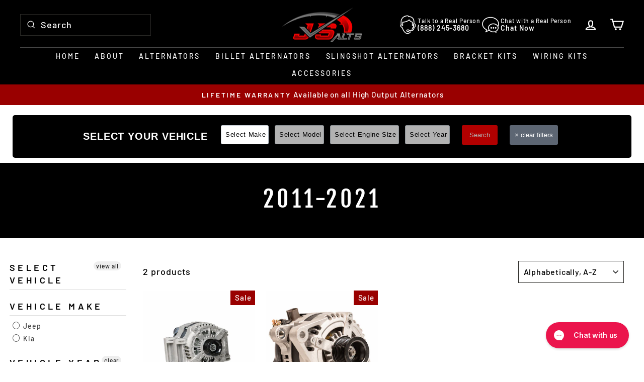

--- FILE ---
content_type: text/html; charset=utf-8
request_url: https://js-alternators.com/collections/2011-2021
body_size: 54818
content:
<!doctype html>
<html class="no-js" lang="en" dir="ltr">
<head>
  <!-- Infinite Options by ShopPad -->
  <script>     
    window.Shoppad = window.Shoppad || {},     
    window.Shoppad.apps = window.Shoppad.apps || {},     
    window.Shoppad.apps.infiniteoptions = window.Shoppad.apps.infiniteoptions || {},     
    window.Shoppad.apps.infiniteoptions.addToCartButton = 'form[action="/cart/add"] .btn.btn--full.add-to-cart',
    window.Shoppad.apps.infiniteoptions.submitPriceModCartAnyways = true;
  </script>
  <script data-src="//d1liekpayvooaz.cloudfront.net/apps/customizery/customizery.js?shop=jsalternators-a4f9.myshopify.com"></script>
  <meta charset="utf-8">
  <meta http-equiv="X-UA-Compatible" content="IE=edge,chrome=1">
  <meta name="viewport" content="width=device-width,initial-scale=1">
  <meta name="theme-color" content="#ff0a0a">
  <link rel="canonical" href="https://js-alternators.com/collections/2011-2021">
  <link rel="preconnect" href="https://cdn.shopify.com" crossorigin>
  <link rel="preconnect" href="https://fonts.shopifycdn.com" crossorigin>
  <link rel="dns-prefetch" href="https://productreviews.shopifycdn.com">
  <link rel="dns-prefetch" href="https://ajax.googleapis.com">
  <link rel="dns-prefetch" href="https://maps.googleapis.com">
  <link rel="dns-prefetch" href="https://maps.gstatic.com"><link rel="shortcut icon" href="//js-alternators.com/cdn/shop/files/Printable_Resolution_FIle_4_32x32.jpg?v=1745342566" type="image/png" /><title>2011-2021
&ndash; JS Alternators
</title>
<meta property="og:site_name" content="JS Alternators">
  <meta property="og:url" content="https://js-alternators.com/collections/2011-2021">
  <meta property="og:title" content="2011-2021">
  <meta property="og:type" content="website">
  <meta property="og:description" content="JS Alternators specialize in alternators, specifically custom high output alternators. We can custom build a high output alternator for almost any vehicle from 170 amp to 420 amp. We specialize in easy DIY bolt-in high output solutions for your vehicle, boat, motorcycle, etc, with custom options that fit any vehicle."><meta property="og:image" content="http://js-alternators.com/cdn/shop/files/Untitled_200_x_200_px_450_x_200_px_1.png?v=1766567262">
    <meta property="og:image:secure_url" content="https://js-alternators.com/cdn/shop/files/Untitled_200_x_200_px_450_x_200_px_1.png?v=1766567262">
    <meta property="og:image:width" content="1200">
    <meta property="og:image:height" content="628"><script src="//cdn.shopify.com/s/files/1/0617/7298/8603/files/option_selection_5712952b-0591-4f8e-a2bd-a2e7a70d9f52.js?v=1659206952" type="text/javascript"></script><script src="//cdn.shopify.com/s/files/1/0617/7298/8603/files/preconnect.js?v=1659207000" type="text/javascript"></script>
  <meta name="twitter:site" content="@">
  <meta name="twitter:card" content="summary_large_image">
  <meta name="twitter:title" content="2011-2021">
  <meta name="twitter:description" content="JS Alternators specialize in alternators, specifically custom high output alternators. We can custom build a high output alternator for almost any vehicle from 170 amp to 420 amp. We specialize in easy DIY bolt-in high output solutions for your vehicle, boat, motorcycle, etc, with custom options that fit any vehicle."><style data-shopify>@font-face {
  font-family: "Fjalla One";
  font-weight: 400;
  font-style: normal;
  font-display: swap;
  src: url("//js-alternators.com/cdn/fonts/fjalla_one/fjallaone_n4.262edaf1abaf5ed669f7ecd26fc3e24707a0ad85.woff2") format("woff2"),
       url("//js-alternators.com/cdn/fonts/fjalla_one/fjallaone_n4.f67f40342efd2b34cae019d50b4b5c4da6fc5da7.woff") format("woff");
}

  @font-face {
  font-family: Barlow;
  font-weight: 500;
  font-style: normal;
  font-display: swap;
  src: url("//js-alternators.com/cdn/fonts/barlow/barlow_n5.a193a1990790eba0cc5cca569d23799830e90f07.woff2") format("woff2"),
       url("//js-alternators.com/cdn/fonts/barlow/barlow_n5.ae31c82169b1dc0715609b8cc6a610b917808358.woff") format("woff");
}


  @font-face {
  font-family: Barlow;
  font-weight: 600;
  font-style: normal;
  font-display: swap;
  src: url("//js-alternators.com/cdn/fonts/barlow/barlow_n6.329f582a81f63f125e63c20a5a80ae9477df68e1.woff2") format("woff2"),
       url("//js-alternators.com/cdn/fonts/barlow/barlow_n6.0163402e36247bcb8b02716880d0b39568412e9e.woff") format("woff");
}

  @font-face {
  font-family: Barlow;
  font-weight: 500;
  font-style: italic;
  font-display: swap;
  src: url("//js-alternators.com/cdn/fonts/barlow/barlow_i5.714d58286997b65cd479af615cfa9bb0a117a573.woff2") format("woff2"),
       url("//js-alternators.com/cdn/fonts/barlow/barlow_i5.0120f77e6447d3b5df4bbec8ad8c2d029d87fb21.woff") format("woff");
}

  @font-face {
  font-family: Barlow;
  font-weight: 600;
  font-style: italic;
  font-display: swap;
  src: url("//js-alternators.com/cdn/fonts/barlow/barlow_i6.5a22bd20fb27bad4d7674cc6e666fb9c77d813bb.woff2") format("woff2"),
       url("//js-alternators.com/cdn/fonts/barlow/barlow_i6.1c8787fcb59f3add01a87f21b38c7ef797e3b3a1.woff") format("woff");
}

</style><link href="//js-alternators.com/cdn/shop/t/71/assets/theme.css?v=114887032815541953691768825501" rel="stylesheet" type="text/css" media="all" />
<style data-shopify>:root {
    --typeHeaderPrimary: "Fjalla One";
    --typeHeaderFallback: sans-serif;
    --typeHeaderSize: 45px;
    --typeHeaderWeight: 400;
    --typeHeaderLineHeight: 1.2;
    --typeHeaderSpacing: 0.15em;

    --typeBasePrimary:Barlow;
    --typeBaseFallback:sans-serif;
    --typeBaseSize: 18px;
    --typeBaseWeight: 500;
    --typeBaseSpacing: 0.05em;
    --typeBaseLineHeight: 1.4;
    --typeBaselineHeightMinus01: 1.3;

    --typeCollectionTitle: 23px;

    --iconWeight: 5px;
    --iconLinecaps: miter;

    
        --buttonRadius: 3px;
    

    --colorGridOverlayOpacity: 0.1;
    }

    .placeholder-content {
    background-image: linear-gradient(100deg, #000000 40%, #000000 63%, #000000 79%);
    }</style><script>
    document.documentElement.className = document.documentElement.className.replace('no-js', 'js');

    window.theme = window.theme || {};
    theme.routes = {
      home: "/",
      cart: "/cart.js",
      cartPage: "/cart",
      cartAdd: "/cart/add.js",
      cartChange: "/cart/change.js",
      search: "/search",
      predictiveSearch: "/search/suggest"
    };
    theme.strings = {
      soldOut: "Sold Out",
      unavailable: "Unavailable",
      inStockLabel: "In stock, ready to ship",
      oneStockLabel: "Low stock - [count] item left",
      otherStockLabel: "Low stock - [count] items left",
      willNotShipUntil: "Ready to ship [date]",
      willBeInStockAfter: "Back in stock [date]",
      waitingForStock: "Inventory on the way",
      savePrice: "Save [saved_amount]",
      cartEmpty: "Your cart is currently empty.",
      cartTermsConfirmation: "You must agree with the terms and conditions of sales to check out",
      searchCollections: "Collections",
      searchPages: "Pages",
      searchArticles: "Articles",
      productFrom: "from ",
      maxQuantity: "You can only have [quantity] of [title] in your cart."
    };
    theme.settings = {
      cartType: "page",
      isCustomerTemplate: false,
      moneyFormat: "${{amount}}",
      saveType: "dollar",
      productImageSize: "square",
      productImageCover: false,
      predictiveSearch: true,
      predictiveSearchType: null,
      predictiveSearchVendor: false,
      predictiveSearchPrice: false,
      quickView: false,
      themeName: 'Impulse',
      themeVersion: "7.4.0"
    };
  </script>

  <script>window.performance && window.performance.mark && window.performance.mark('shopify.content_for_header.start');</script><meta id="shopify-digital-wallet" name="shopify-digital-wallet" content="/61648666800/digital_wallets/dialog">
<meta name="shopify-checkout-api-token" content="3a61b62eb972d34e68fa786785ee7094">
<meta id="in-context-paypal-metadata" data-shop-id="61648666800" data-venmo-supported="true" data-environment="production" data-locale="en_US" data-paypal-v4="true" data-currency="USD">
<link rel="alternate" type="application/atom+xml" title="Feed" href="/collections/2011-2021.atom" />
<link rel="alternate" type="application/json+oembed" href="https://js-alternators.com/collections/2011-2021.oembed">
<script async="async" src="/checkouts/internal/preloads.js?locale=en-US"></script>
<link rel="preconnect" href="https://shop.app" crossorigin="anonymous">
<script async="async" src="https://shop.app/checkouts/internal/preloads.js?locale=en-US&shop_id=61648666800" crossorigin="anonymous"></script>
<script id="apple-pay-shop-capabilities" type="application/json">{"shopId":61648666800,"countryCode":"US","currencyCode":"USD","merchantCapabilities":["supports3DS"],"merchantId":"gid:\/\/shopify\/Shop\/61648666800","merchantName":"JS Alternators","requiredBillingContactFields":["postalAddress","email","phone"],"requiredShippingContactFields":["postalAddress","email","phone"],"shippingType":"shipping","supportedNetworks":["visa","masterCard","amex","discover","elo","jcb"],"total":{"type":"pending","label":"JS Alternators","amount":"1.00"},"shopifyPaymentsEnabled":true,"supportsSubscriptions":true}</script>
<script id="shopify-features" type="application/json">{"accessToken":"3a61b62eb972d34e68fa786785ee7094","betas":["rich-media-storefront-analytics"],"domain":"js-alternators.com","predictiveSearch":true,"shopId":61648666800,"locale":"en"}</script>
<script>var Shopify = Shopify || {};
Shopify.shop = "jsalternators-a4f9.myshopify.com";
Shopify.locale = "en";
Shopify.currency = {"active":"USD","rate":"1.0"};
Shopify.country = "US";
Shopify.theme = {"name":"Copy of Copy of Copy of Impulse-Figma - HC - 12...","id":144998891696,"schema_name":"Impulse","schema_version":"7.4.0","theme_store_id":857,"role":"main"};
Shopify.theme.handle = "null";
Shopify.theme.style = {"id":null,"handle":null};
Shopify.cdnHost = "js-alternators.com/cdn";
Shopify.routes = Shopify.routes || {};
Shopify.routes.root = "/";</script>
<script type="module">!function(o){(o.Shopify=o.Shopify||{}).modules=!0}(window);</script>
<script>!function(o){function n(){var o=[];function n(){o.push(Array.prototype.slice.apply(arguments))}return n.q=o,n}var t=o.Shopify=o.Shopify||{};t.loadFeatures=n(),t.autoloadFeatures=n()}(window);</script>
<script>
  window.ShopifyPay = window.ShopifyPay || {};
  window.ShopifyPay.apiHost = "shop.app\/pay";
  window.ShopifyPay.redirectState = null;
</script>
<script id="shop-js-analytics" type="application/json">{"pageType":"collection"}</script>
<script defer="defer" async type="module" src="//js-alternators.com/cdn/shopifycloud/shop-js/modules/v2/client.init-shop-cart-sync_BdyHc3Nr.en.esm.js"></script>
<script defer="defer" async type="module" src="//js-alternators.com/cdn/shopifycloud/shop-js/modules/v2/chunk.common_Daul8nwZ.esm.js"></script>
<script type="module">
  await import("//js-alternators.com/cdn/shopifycloud/shop-js/modules/v2/client.init-shop-cart-sync_BdyHc3Nr.en.esm.js");
await import("//js-alternators.com/cdn/shopifycloud/shop-js/modules/v2/chunk.common_Daul8nwZ.esm.js");

  window.Shopify.SignInWithShop?.initShopCartSync?.({"fedCMEnabled":true,"windoidEnabled":true});

</script>
<script>
  window.Shopify = window.Shopify || {};
  if (!window.Shopify.featureAssets) window.Shopify.featureAssets = {};
  window.Shopify.featureAssets['shop-js'] = {"shop-cart-sync":["modules/v2/client.shop-cart-sync_QYOiDySF.en.esm.js","modules/v2/chunk.common_Daul8nwZ.esm.js"],"init-fed-cm":["modules/v2/client.init-fed-cm_DchLp9rc.en.esm.js","modules/v2/chunk.common_Daul8nwZ.esm.js"],"shop-button":["modules/v2/client.shop-button_OV7bAJc5.en.esm.js","modules/v2/chunk.common_Daul8nwZ.esm.js"],"init-windoid":["modules/v2/client.init-windoid_DwxFKQ8e.en.esm.js","modules/v2/chunk.common_Daul8nwZ.esm.js"],"shop-cash-offers":["modules/v2/client.shop-cash-offers_DWtL6Bq3.en.esm.js","modules/v2/chunk.common_Daul8nwZ.esm.js","modules/v2/chunk.modal_CQq8HTM6.esm.js"],"shop-toast-manager":["modules/v2/client.shop-toast-manager_CX9r1SjA.en.esm.js","modules/v2/chunk.common_Daul8nwZ.esm.js"],"init-shop-email-lookup-coordinator":["modules/v2/client.init-shop-email-lookup-coordinator_UhKnw74l.en.esm.js","modules/v2/chunk.common_Daul8nwZ.esm.js"],"pay-button":["modules/v2/client.pay-button_DzxNnLDY.en.esm.js","modules/v2/chunk.common_Daul8nwZ.esm.js"],"avatar":["modules/v2/client.avatar_BTnouDA3.en.esm.js"],"init-shop-cart-sync":["modules/v2/client.init-shop-cart-sync_BdyHc3Nr.en.esm.js","modules/v2/chunk.common_Daul8nwZ.esm.js"],"shop-login-button":["modules/v2/client.shop-login-button_D8B466_1.en.esm.js","modules/v2/chunk.common_Daul8nwZ.esm.js","modules/v2/chunk.modal_CQq8HTM6.esm.js"],"init-customer-accounts-sign-up":["modules/v2/client.init-customer-accounts-sign-up_C8fpPm4i.en.esm.js","modules/v2/client.shop-login-button_D8B466_1.en.esm.js","modules/v2/chunk.common_Daul8nwZ.esm.js","modules/v2/chunk.modal_CQq8HTM6.esm.js"],"init-shop-for-new-customer-accounts":["modules/v2/client.init-shop-for-new-customer-accounts_CVTO0Ztu.en.esm.js","modules/v2/client.shop-login-button_D8B466_1.en.esm.js","modules/v2/chunk.common_Daul8nwZ.esm.js","modules/v2/chunk.modal_CQq8HTM6.esm.js"],"init-customer-accounts":["modules/v2/client.init-customer-accounts_dRgKMfrE.en.esm.js","modules/v2/client.shop-login-button_D8B466_1.en.esm.js","modules/v2/chunk.common_Daul8nwZ.esm.js","modules/v2/chunk.modal_CQq8HTM6.esm.js"],"shop-follow-button":["modules/v2/client.shop-follow-button_CkZpjEct.en.esm.js","modules/v2/chunk.common_Daul8nwZ.esm.js","modules/v2/chunk.modal_CQq8HTM6.esm.js"],"lead-capture":["modules/v2/client.lead-capture_BntHBhfp.en.esm.js","modules/v2/chunk.common_Daul8nwZ.esm.js","modules/v2/chunk.modal_CQq8HTM6.esm.js"],"checkout-modal":["modules/v2/client.checkout-modal_CfxcYbTm.en.esm.js","modules/v2/chunk.common_Daul8nwZ.esm.js","modules/v2/chunk.modal_CQq8HTM6.esm.js"],"shop-login":["modules/v2/client.shop-login_Da4GZ2H6.en.esm.js","modules/v2/chunk.common_Daul8nwZ.esm.js","modules/v2/chunk.modal_CQq8HTM6.esm.js"],"payment-terms":["modules/v2/client.payment-terms_MV4M3zvL.en.esm.js","modules/v2/chunk.common_Daul8nwZ.esm.js","modules/v2/chunk.modal_CQq8HTM6.esm.js"]};
</script>
<script>(function() {
  var isLoaded = false;
  function asyncLoad() {
    if (isLoaded) return;
    isLoaded = true;
    var urls = ["https:\/\/tools.luckyorange.com\/core\/lo.js?site-id=2a17060e\u0026shop=jsalternators-a4f9.myshopify.com","\/\/d1liekpayvooaz.cloudfront.net\/apps\/customizery\/customizery.js?shop=jsalternators-a4f9.myshopify.com","https:\/\/config.gorgias.chat\/bundle-loader\/01GYCCFWJMRSBMTHS3KC7X6RVC?source=shopify1click\u0026shop=jsalternators-a4f9.myshopify.com","https:\/\/sp-seller.webkul.com\/js\/seller_profile_tag.js?shop=jsalternators-a4f9.myshopify.com","https:\/\/cdn.9gtb.com\/loader.js?g_cvt_id=02f172fc-aac3-4608-9216-48fc5e8525e7\u0026shop=jsalternators-a4f9.myshopify.com","https:\/\/cloudsearch-1f874.kxcdn.com\/shopify.js?appEmbedOnly=1\u0026shop=jsalternators-a4f9.myshopify.com"];
    for (var i = 0; i < urls.length; i++) {
      var s = document.createElement('script');
      s.type = 'text/javascript';
      s.async = true;
      s.src = urls[i];
      var x = document.getElementsByTagName('script')[0];
      x.parentNode.insertBefore(s, x);
    }
  };
  if(window.attachEvent) {
    window.attachEvent('onload', asyncLoad);
  } else {
    window.addEventListener('load', asyncLoad, false);
  }
})();</script>
<script id="__st">var __st={"a":61648666800,"offset":-18000,"reqid":"6b57c8bd-0f34-46f9-9abf-e912ea1ea2ef-1769024165","pageurl":"js-alternators.com\/collections\/2011-2021","u":"f80bf7ffd030","p":"collection","rtyp":"collection","rid":299823923376};</script>
<script>window.ShopifyPaypalV4VisibilityTracking = true;</script>
<script id="captcha-bootstrap">!function(){'use strict';const t='contact',e='account',n='new_comment',o=[[t,t],['blogs',n],['comments',n],[t,'customer']],c=[[e,'customer_login'],[e,'guest_login'],[e,'recover_customer_password'],[e,'create_customer']],r=t=>t.map((([t,e])=>`form[action*='/${t}']:not([data-nocaptcha='true']) input[name='form_type'][value='${e}']`)).join(','),a=t=>()=>t?[...document.querySelectorAll(t)].map((t=>t.form)):[];function s(){const t=[...o],e=r(t);return a(e)}const i='password',u='form_key',d=['recaptcha-v3-token','g-recaptcha-response','h-captcha-response',i],f=()=>{try{return window.sessionStorage}catch{return}},m='__shopify_v',_=t=>t.elements[u];function p(t,e,n=!1){try{const o=window.sessionStorage,c=JSON.parse(o.getItem(e)),{data:r}=function(t){const{data:e,action:n}=t;return t[m]||n?{data:e,action:n}:{data:t,action:n}}(c);for(const[e,n]of Object.entries(r))t.elements[e]&&(t.elements[e].value=n);n&&o.removeItem(e)}catch(o){console.error('form repopulation failed',{error:o})}}const l='form_type',E='cptcha';function T(t){t.dataset[E]=!0}const w=window,h=w.document,L='Shopify',v='ce_forms',y='captcha';let A=!1;((t,e)=>{const n=(g='f06e6c50-85a8-45c8-87d0-21a2b65856fe',I='https://cdn.shopify.com/shopifycloud/storefront-forms-hcaptcha/ce_storefront_forms_captcha_hcaptcha.v1.5.2.iife.js',D={infoText:'Protected by hCaptcha',privacyText:'Privacy',termsText:'Terms'},(t,e,n)=>{const o=w[L][v],c=o.bindForm;if(c)return c(t,g,e,D).then(n);var r;o.q.push([[t,g,e,D],n]),r=I,A||(h.body.append(Object.assign(h.createElement('script'),{id:'captcha-provider',async:!0,src:r})),A=!0)});var g,I,D;w[L]=w[L]||{},w[L][v]=w[L][v]||{},w[L][v].q=[],w[L][y]=w[L][y]||{},w[L][y].protect=function(t,e){n(t,void 0,e),T(t)},Object.freeze(w[L][y]),function(t,e,n,w,h,L){const[v,y,A,g]=function(t,e,n){const i=e?o:[],u=t?c:[],d=[...i,...u],f=r(d),m=r(i),_=r(d.filter((([t,e])=>n.includes(e))));return[a(f),a(m),a(_),s()]}(w,h,L),I=t=>{const e=t.target;return e instanceof HTMLFormElement?e:e&&e.form},D=t=>v().includes(t);t.addEventListener('submit',(t=>{const e=I(t);if(!e)return;const n=D(e)&&!e.dataset.hcaptchaBound&&!e.dataset.recaptchaBound,o=_(e),c=g().includes(e)&&(!o||!o.value);(n||c)&&t.preventDefault(),c&&!n&&(function(t){try{if(!f())return;!function(t){const e=f();if(!e)return;const n=_(t);if(!n)return;const o=n.value;o&&e.removeItem(o)}(t);const e=Array.from(Array(32),(()=>Math.random().toString(36)[2])).join('');!function(t,e){_(t)||t.append(Object.assign(document.createElement('input'),{type:'hidden',name:u})),t.elements[u].value=e}(t,e),function(t,e){const n=f();if(!n)return;const o=[...t.querySelectorAll(`input[type='${i}']`)].map((({name:t})=>t)),c=[...d,...o],r={};for(const[a,s]of new FormData(t).entries())c.includes(a)||(r[a]=s);n.setItem(e,JSON.stringify({[m]:1,action:t.action,data:r}))}(t,e)}catch(e){console.error('failed to persist form',e)}}(e),e.submit())}));const S=(t,e)=>{t&&!t.dataset[E]&&(n(t,e.some((e=>e===t))),T(t))};for(const o of['focusin','change'])t.addEventListener(o,(t=>{const e=I(t);D(e)&&S(e,y())}));const B=e.get('form_key'),M=e.get(l),P=B&&M;t.addEventListener('DOMContentLoaded',(()=>{const t=y();if(P)for(const e of t)e.elements[l].value===M&&p(e,B);[...new Set([...A(),...v().filter((t=>'true'===t.dataset.shopifyCaptcha))])].forEach((e=>S(e,t)))}))}(h,new URLSearchParams(w.location.search),n,t,e,['guest_login'])})(!0,!0)}();</script>
<script integrity="sha256-4kQ18oKyAcykRKYeNunJcIwy7WH5gtpwJnB7kiuLZ1E=" data-source-attribution="shopify.loadfeatures" defer="defer" src="//js-alternators.com/cdn/shopifycloud/storefront/assets/storefront/load_feature-a0a9edcb.js" crossorigin="anonymous"></script>
<script crossorigin="anonymous" defer="defer" src="//js-alternators.com/cdn/shopifycloud/storefront/assets/shopify_pay/storefront-65b4c6d7.js?v=20250812"></script>
<script data-source-attribution="shopify.dynamic_checkout.dynamic.init">var Shopify=Shopify||{};Shopify.PaymentButton=Shopify.PaymentButton||{isStorefrontPortableWallets:!0,init:function(){window.Shopify.PaymentButton.init=function(){};var t=document.createElement("script");t.src="https://js-alternators.com/cdn/shopifycloud/portable-wallets/latest/portable-wallets.en.js",t.type="module",document.head.appendChild(t)}};
</script>
<script data-source-attribution="shopify.dynamic_checkout.buyer_consent">
  function portableWalletsHideBuyerConsent(e){var t=document.getElementById("shopify-buyer-consent"),n=document.getElementById("shopify-subscription-policy-button");t&&n&&(t.classList.add("hidden"),t.setAttribute("aria-hidden","true"),n.removeEventListener("click",e))}function portableWalletsShowBuyerConsent(e){var t=document.getElementById("shopify-buyer-consent"),n=document.getElementById("shopify-subscription-policy-button");t&&n&&(t.classList.remove("hidden"),t.removeAttribute("aria-hidden"),n.addEventListener("click",e))}window.Shopify?.PaymentButton&&(window.Shopify.PaymentButton.hideBuyerConsent=portableWalletsHideBuyerConsent,window.Shopify.PaymentButton.showBuyerConsent=portableWalletsShowBuyerConsent);
</script>
<script data-source-attribution="shopify.dynamic_checkout.cart.bootstrap">document.addEventListener("DOMContentLoaded",(function(){function t(){return document.querySelector("shopify-accelerated-checkout-cart, shopify-accelerated-checkout")}if(t())Shopify.PaymentButton.init();else{new MutationObserver((function(e,n){t()&&(Shopify.PaymentButton.init(),n.disconnect())})).observe(document.body,{childList:!0,subtree:!0})}}));
</script>
<link id="shopify-accelerated-checkout-styles" rel="stylesheet" media="screen" href="https://js-alternators.com/cdn/shopifycloud/portable-wallets/latest/accelerated-checkout-backwards-compat.css" crossorigin="anonymous">
<style id="shopify-accelerated-checkout-cart">
        #shopify-buyer-consent {
  margin-top: 1em;
  display: inline-block;
  width: 100%;
}

#shopify-buyer-consent.hidden {
  display: none;
}

#shopify-subscription-policy-button {
  background: none;
  border: none;
  padding: 0;
  text-decoration: underline;
  font-size: inherit;
  cursor: pointer;
}

#shopify-subscription-policy-button::before {
  box-shadow: none;
}

      </style>

<script>window.performance && window.performance.mark && window.performance.mark('shopify.content_for_header.end');</script>

  <script src="//js-alternators.com/cdn/shop/t/71/assets/vendor-scripts-v11.js" defer="defer"></script><link rel="stylesheet" href="//js-alternators.com/cdn/shop/t/71/assets/country-flags.css"><script src="//js-alternators.com/cdn/shop/t/71/assets/theme.js?v=124320018722697025491768405467" defer="defer"></script>
<div id="shopify-section-filter-menu-settings" class="shopify-section"><style type="text/css">
/*  Filter Menu Color and Image Section CSS */</style>
<link href="//js-alternators.com/cdn/shop/t/71/assets/filter-menu.scss.css?v=1889725708203337621768462973" rel="stylesheet" type="text/css" media="all" />
<script src="//js-alternators.com/cdn/shop/t/71/assets/filter-menu.js?v=364173592865595091768405467" type="text/javascript"></script>





</div>
<script defer src="https://cdnjs.cloudflare.com/ajax/libs/jquery/3.3.1/jquery.min.js" integrity="sha256-FgpCb/KJQlLNfOu91ta32o/NMZxltwRo8QtmkMRdAu8=" crossorigin="anonymous"></script>

<script>
    
    
    
    
    
    var gsf_conversion_data = {page_type : 'category', event : 'view_item_list', data : {product_data : [{variant_id : 42900001358000, product_id : 7398286459056, name : "2011-2021 Jeep Grand Cherokee V8 5.7L High Output Alternator", price : "399.00", currency : "USD", sku : "11576BBB-Grand-Cherokee-2011-2021-5.7L-250-New-s6", brand : "JS Alternators", variant : "250 amp alternator", category : "High Output Alternator", quantity : "-2" }, {variant_id : 43390716969136, product_id : 7546555007152, name : "2011-2021 Kia Sportage L4 2.0L High Output Alternator", price : "399.00", currency : "USD", sku : "11607BBB-Sportage-2011-2021-2.0L-250-s6", brand : "JS Alternators", variant : "250 amp alternator", category : "High Output Alternator", quantity : "0" }], total_price :"798.00", shop_currency : "USD", collection_id : "299823923376", collection_name : "2011-2021" }};
    
</script>

<script>(() => {const installerKey = 'docapp-discount-auto-install'; const urlParams = new URLSearchParams(window.location.search); if (urlParams.get(installerKey)) {window.sessionStorage.setItem(installerKey, JSON.stringify({integrationId: urlParams.get('docapp-integration-id'), divClass: urlParams.get('docapp-install-class'), check: urlParams.get('docapp-check')}));}})();</script>

<script>(() => {const previewKey = 'docapp-discount-test'; const urlParams = new URLSearchParams(window.location.search); if (urlParams.get(previewKey)) {window.sessionStorage.setItem(previewKey, JSON.stringify({active: true, integrationId: urlParams.get('docapp-discount-inst-test')}));}})();</script>
 <script>
  // Create "window.Shoppad.apps.infiniteoptions" object if it doesn't already exist
  "Shoppad.apps.infiniteoptions".split(".").reduce(function(o, x) { if (!o[x]) {o[x] ={};} return o[x] }, window);

  // Define beforeReady callback
  window.Shoppad.apps.infiniteoptions.beforeReady = function(subscribe) {
    subscribe('appLoad', function(event) {
      Shoppad.$('.spb-productoptionswatchwrapper').contents().filter(function() {
        return this.nodeType == 3;
      }).wrap('<span class="spb-swatchtooltip"></span>');
    });
  };
</script>

  
  <script id="collection-tags" type="application/json">
    ["2-0l","2011-2021","5-7l","all","alternator","alternatorpowdercoating","grand-cherokee","high-output-alternator","jeep","jeepcablesapi","kia","sportage","vip shipping"]
  </script>
  

  <link rel="stylesheet" href="https://unpkg.com/flickity@2/dist/flickity.min.css">
<script src="https://unpkg.com/flickity@2/dist/flickity.pkgd.min.js" defer></script>

<!-- BEGIN app block: shopify://apps/sitemap-noindex-pro-seo/blocks/app-embed/4d815e2c-5af0-46ba-8301-d0f9cf660031 -->
<!-- END app block --><!-- BEGIN app block: shopify://apps/simprosys-google-shopping-feed/blocks/core_settings_block/1f0b859e-9fa6-4007-97e8-4513aff5ff3b --><!-- BEGIN: GSF App Core Tags & Scripts by Simprosys Google Shopping Feed -->









<!-- END: GSF App Core Tags & Scripts by Simprosys Google Shopping Feed -->
<!-- END app block --><!-- BEGIN app block: shopify://apps/klaviyo-email-marketing-sms/blocks/klaviyo-onsite-embed/2632fe16-c075-4321-a88b-50b567f42507 -->












  <script async src="https://static.klaviyo.com/onsite/js/X2jKnW/klaviyo.js?company_id=X2jKnW"></script>
  <script>!function(){if(!window.klaviyo){window._klOnsite=window._klOnsite||[];try{window.klaviyo=new Proxy({},{get:function(n,i){return"push"===i?function(){var n;(n=window._klOnsite).push.apply(n,arguments)}:function(){for(var n=arguments.length,o=new Array(n),w=0;w<n;w++)o[w]=arguments[w];var t="function"==typeof o[o.length-1]?o.pop():void 0,e=new Promise((function(n){window._klOnsite.push([i].concat(o,[function(i){t&&t(i),n(i)}]))}));return e}}})}catch(n){window.klaviyo=window.klaviyo||[],window.klaviyo.push=function(){var n;(n=window._klOnsite).push.apply(n,arguments)}}}}();</script>

  




  <script>
    window.klaviyoReviewsProductDesignMode = false
  </script>







<!-- END app block --><!-- BEGIN app block: shopify://apps/gorgias-live-chat-helpdesk/blocks/gorgias/a66db725-7b96-4e3f-916e-6c8e6f87aaaa -->
<script defer data-gorgias-loader-chat src="https://config.gorgias.chat/bundle-loader/shopify/jsalternators-a4f9.myshopify.com"></script>


<script defer data-gorgias-loader-convert  src="https://content.9gtb.com/loader.js"></script>


<script defer data-gorgias-loader-mailto-replace  src="https://config.gorgias.help/api/contact-forms/replace-mailto-script.js?shopName=jsalternators-a4f9"></script>


<!-- END app block --><!-- BEGIN app block: shopify://apps/xcloud-search-product-filter/blocks/cloudsearch_opt/8ddbd0bf-e311-492e-ab28-69d0ad268fac --><!-- END app block --><!-- BEGIN app block: shopify://apps/hulk-form-builder/blocks/app-embed/b6b8dd14-356b-4725-a4ed-77232212b3c3 --><!-- BEGIN app snippet: hulkapps-formbuilder-theme-ext --><script type="text/javascript">
  
  if (typeof window.formbuilder_customer != "object") {
        window.formbuilder_customer = {}
  }

  window.hulkFormBuilder = {
    form_data: {},
    shop_data: {"shop_vglW821hb5n9MFCw8xFpvw":{"shop_uuid":"vglW821hb5n9MFCw8xFpvw","shop_timezone":"America\/New_York","shop_id":66234,"shop_is_after_submit_enabled":true,"shop_shopify_plan":"Shopify Plus","shop_shopify_domain":"jsalternators-a4f9.myshopify.com","shop_created_at":"2022-05-24T16:50:48.372-05:00","is_skip_metafield":false,"shop_deleted":false,"shop_disabled":false}},
    settings_data: {"shop_settings":{"shop_customise_msgs":[],"default_customise_msgs":{"is_required":"is required","thank_you":"Thank you! The form was submitted successfully.","processing":"Processing...","valid_data":"Please provide valid data","valid_email":"Provide valid email format","valid_tags":"HTML Tags are not allowed","valid_phone":"Provide valid phone number","valid_captcha":"Please provide valid captcha response","valid_url":"Provide valid URL","only_number_alloud":"Provide valid number in","number_less":"must be less than","number_more":"must be more than","image_must_less":"Image must be less than 20MB","image_number":"Images allowed","image_extension":"Invalid extension! Please provide image file","error_image_upload":"Error in image upload. Please try again.","error_file_upload":"Error in file upload. Please try again.","your_response":"Your response","error_form_submit":"Error occur.Please try again after sometime.","email_submitted":"Form with this email is already submitted","invalid_email_by_zerobounce":"The email address you entered appears to be invalid. Please check it and try again.","download_file":"Download file","card_details_invalid":"Your card details are invalid","card_details":"Card details","please_enter_card_details":"Please enter card details","card_number":"Card number","exp_mm":"Exp MM","exp_yy":"Exp YY","crd_cvc":"CVV","payment_value":"Payment amount","please_enter_payment_amount":"Please enter payment amount","address1":"Address line 1","address2":"Address line 2","city":"City","province":"Province","zipcode":"Zip code","country":"Country","blocked_domain":"This form does not accept addresses from","file_must_less":"File must be less than 20MB","file_extension":"Invalid extension! Please provide file","only_file_number_alloud":"files allowed","previous":"Previous","next":"Next","must_have_a_input":"Please enter at least one field.","please_enter_required_data":"Please enter required data","atleast_one_special_char":"Include at least one special character","atleast_one_lowercase_char":"Include at least one lowercase character","atleast_one_uppercase_char":"Include at least one uppercase character","atleast_one_number":"Include at least one number","must_have_8_chars":"Must have 8 characters long","be_between_8_and_12_chars":"Be between 8 and 12 characters long","please_select":"Please Select","phone_submitted":"Form with this phone number is already submitted","user_res_parse_error":"Error while submitting the form","valid_same_values":"values must be same","product_choice_clear_selection":"Clear Selection","picture_choice_clear_selection":"Clear Selection","remove_all_for_file_image_upload":"Remove All","invalid_file_type_for_image_upload":"You can't upload files of this type.","invalid_file_type_for_signature_upload":"You can't upload files of this type.","max_files_exceeded_for_file_upload":"You can not upload any more files.","max_files_exceeded_for_image_upload":"You can not upload any more files.","file_already_exist":"File already uploaded","max_limit_exceed":"You have added the maximum number of text fields.","cancel_upload_for_file_upload":"Cancel upload","cancel_upload_for_image_upload":"Cancel upload","cancel_upload_for_signature_upload":"Cancel upload"},"shop_blocked_domains":[]}},
    features_data: {"shop_plan_features":{"shop_plan_features":["unlimited-forms","full-design-customization","export-form-submissions","multiple-recipients-for-form-submissions","multiple-admin-notifications","enable-captcha","unlimited-file-uploads","save-submitted-form-data","set-auto-response-message","conditional-logic","form-banner","save-as-draft-facility","include-user-response-in-admin-email","disable-form-submission","mail-platform-integration","stripe-payment-integration","pre-built-templates","create-customer-account-on-shopify","google-analytics-3-by-tracking-id","facebook-pixel-id","bing-uet-pixel-id","advanced-js","advanced-css","api-available","customize-form-message","hidden-field","restrict-from-submissions-per-one-user","utm-tracking","ratings","privacy-notices","heading","paragraph","shopify-flow-trigger","domain-setup","block-domain","address","html-code","form-schedule","after-submit-script","customize-form-scrolling","on-form-submission-record-the-referrer-url","password","duplicate-the-forms","include-user-response-in-auto-responder-email","elements-add-ons","admin-and-auto-responder-email-with-tokens","email-export","premium-support","google-analytics-4-by-measurement-id","google-ads-for-tracking-conversion","validation-field","file-upload","load_form_as_popup","advanced_conditional_logic"]}},
    shop: null,
    shop_id: null,
    plan_features: null,
    validateDoubleQuotes: false,
    assets: {
      extraFunctions: "https://cdn.shopify.com/extensions/019bb5ee-ec40-7527-955d-c1b8751eb060/form-builder-by-hulkapps-50/assets/extra-functions.js",
      extraStyles: "https://cdn.shopify.com/extensions/019bb5ee-ec40-7527-955d-c1b8751eb060/form-builder-by-hulkapps-50/assets/extra-styles.css",
      bootstrapStyles: "https://cdn.shopify.com/extensions/019bb5ee-ec40-7527-955d-c1b8751eb060/form-builder-by-hulkapps-50/assets/theme-app-extension-bootstrap.css"
    },
    translations: {
      htmlTagNotAllowed: "HTML Tags are not allowed",
      sqlQueryNotAllowed: "SQL Queries are not allowed",
      doubleQuoteNotAllowed: "Double quotes are not allowed",
      vorwerkHttpWwwNotAllowed: "The words \u0026#39;http\u0026#39; and \u0026#39;www\u0026#39; are not allowed. Please remove them and try again.",
      maxTextFieldsReached: "You have added the maximum number of text fields.",
      avoidNegativeWords: "Avoid negative words: Don\u0026#39;t use negative words in your contact message.",
      customDesignOnly: "This form is for custom designs requests. For general inquiries please contact our team at info@stagheaddesigns.com",
      zerobounceApiErrorMsg: "We couldn\u0026#39;t verify your email due to a technical issue. Please try again later.",
    }

  }

  

  window.FbThemeAppExtSettingsHash = {}
  
</script><!-- END app snippet --><!-- END app block --><!-- BEGIN app block: shopify://apps/judge-me-reviews/blocks/judgeme_core/61ccd3b1-a9f2-4160-9fe9-4fec8413e5d8 --><!-- Start of Judge.me Core -->






<link rel="dns-prefetch" href="https://cdnwidget.judge.me">
<link rel="dns-prefetch" href="https://cdn.judge.me">
<link rel="dns-prefetch" href="https://cdn1.judge.me">
<link rel="dns-prefetch" href="https://api.judge.me">

<script data-cfasync='false' class='jdgm-settings-script'>window.jdgmSettings={"pagination":5,"disable_web_reviews":false,"badge_no_review_text":"No reviews","badge_n_reviews_text":"{{ n }} review/reviews","hide_badge_preview_if_no_reviews":true,"badge_hide_text":false,"enforce_center_preview_badge":false,"widget_title":"Customer Reviews","widget_open_form_text":"Write a review","widget_close_form_text":"Cancel review","widget_refresh_page_text":"Refresh page","widget_summary_text":"Based on {{ number_of_reviews }} review/reviews","widget_no_review_text":"Be the first to write a review","widget_name_field_text":"Display name","widget_verified_name_field_text":"Verified Name (public)","widget_name_placeholder_text":"Display name","widget_required_field_error_text":"This field is required.","widget_email_field_text":"Email address","widget_verified_email_field_text":"Verified Email (private, can not be edited)","widget_email_placeholder_text":"Your email address","widget_email_field_error_text":"Please enter a valid email address.","widget_rating_field_text":"Rating","widget_review_title_field_text":"Review Title","widget_review_title_placeholder_text":"Give your review a title","widget_review_body_field_text":"Review content","widget_review_body_placeholder_text":"Start writing here...","widget_pictures_field_text":"Picture/Video (optional)","widget_submit_review_text":"Submit Review","widget_submit_verified_review_text":"Submit Verified Review","widget_submit_success_msg_with_auto_publish":"Thank you! Please refresh the page in a few moments to see your review. You can remove or edit your review by logging into \u003ca href='https://judge.me/login' target='_blank' rel='nofollow noopener'\u003eJudge.me\u003c/a\u003e","widget_submit_success_msg_no_auto_publish":"Thank you! Your review will be published as soon as it is approved by the shop admin. You can remove or edit your review by logging into \u003ca href='https://judge.me/login' target='_blank' rel='nofollow noopener'\u003eJudge.me\u003c/a\u003e","widget_show_default_reviews_out_of_total_text":"Showing {{ n_reviews_shown }} out of {{ n_reviews }} reviews.","widget_show_all_link_text":"Show all","widget_show_less_link_text":"Show less","widget_author_said_text":"{{ reviewer_name }} said:","widget_days_text":"{{ n }} days ago","widget_weeks_text":"{{ n }} week/weeks ago","widget_months_text":"{{ n }} month/months ago","widget_years_text":"{{ n }} year/years ago","widget_yesterday_text":"Yesterday","widget_today_text":"Today","widget_replied_text":"\u003e\u003e {{ shop_name }} replied:","widget_read_more_text":"Read more","widget_reviewer_name_as_initial":"","widget_rating_filter_color":"#fbcd0a","widget_rating_filter_see_all_text":"See all reviews","widget_sorting_most_recent_text":"Most Recent","widget_sorting_highest_rating_text":"Highest Rating","widget_sorting_lowest_rating_text":"Lowest Rating","widget_sorting_with_pictures_text":"Only Pictures","widget_sorting_most_helpful_text":"Most Helpful","widget_open_question_form_text":"Ask a question","widget_reviews_subtab_text":"Reviews","widget_questions_subtab_text":"Questions","widget_question_label_text":"Question","widget_answer_label_text":"Answer","widget_question_placeholder_text":"Write your question here","widget_submit_question_text":"Submit Question","widget_question_submit_success_text":"Thank you for your question! We will notify you once it gets answered.","verified_badge_text":"Verified","verified_badge_bg_color":"","verified_badge_text_color":"","verified_badge_placement":"left-of-reviewer-name","widget_review_max_height":"","widget_hide_border":false,"widget_social_share":false,"widget_thumb":false,"widget_review_location_show":false,"widget_location_format":"","all_reviews_include_out_of_store_products":true,"all_reviews_out_of_store_text":"(out of store)","all_reviews_pagination":100,"all_reviews_product_name_prefix_text":"about","enable_review_pictures":true,"enable_question_anwser":false,"widget_theme":"","review_date_format":"mm/dd/yyyy","default_sort_method":"most-recent","widget_product_reviews_subtab_text":"Product Reviews","widget_shop_reviews_subtab_text":"Shop Reviews","widget_other_products_reviews_text":"Reviews for other products","widget_store_reviews_subtab_text":"Store reviews","widget_no_store_reviews_text":"This store hasn't received any reviews yet","widget_web_restriction_product_reviews_text":"This product hasn't received any reviews yet","widget_no_items_text":"No items found","widget_show_more_text":"Show more","widget_write_a_store_review_text":"Write a Store Review","widget_other_languages_heading":"Reviews in Other Languages","widget_translate_review_text":"Translate review to {{ language }}","widget_translating_review_text":"Translating...","widget_show_original_translation_text":"Show original ({{ language }})","widget_translate_review_failed_text":"Review couldn't be translated.","widget_translate_review_retry_text":"Retry","widget_translate_review_try_again_later_text":"Try again later","show_product_url_for_grouped_product":false,"widget_sorting_pictures_first_text":"Pictures First","show_pictures_on_all_rev_page_mobile":false,"show_pictures_on_all_rev_page_desktop":false,"floating_tab_hide_mobile_install_preference":false,"floating_tab_button_name":"★ Reviews","floating_tab_title":"Let customers speak for us","floating_tab_button_color":"","floating_tab_button_background_color":"","floating_tab_url":"","floating_tab_url_enabled":false,"floating_tab_tab_style":"text","all_reviews_text_badge_text":"Customers rate us {{ shop.metafields.judgeme.all_reviews_rating | round: 1 }}/5 based on {{ shop.metafields.judgeme.all_reviews_count }} reviews.","all_reviews_text_badge_text_branded_style":"{{ shop.metafields.judgeme.all_reviews_rating | round: 1 }} out of 5 stars based on {{ shop.metafields.judgeme.all_reviews_count }} reviews","is_all_reviews_text_badge_a_link":false,"show_stars_for_all_reviews_text_badge":false,"all_reviews_text_badge_url":"","all_reviews_text_style":"branded","all_reviews_text_color_style":"custom","all_reviews_text_color":"#FFA534","all_reviews_text_show_jm_brand":false,"featured_carousel_show_header":true,"featured_carousel_title":"LET CUSTOMERS SPEAK FOR US","testimonials_carousel_title":"Customers are saying","videos_carousel_title":"Real customer stories","cards_carousel_title":"Customers are saying","featured_carousel_count_text":"from {{ n }} reviews","featured_carousel_add_link_to_all_reviews_page":false,"featured_carousel_url":"","featured_carousel_show_images":true,"featured_carousel_autoslide_interval":5,"featured_carousel_arrows_on_the_sides":true,"featured_carousel_height":260,"featured_carousel_width":100,"featured_carousel_image_size":0,"featured_carousel_image_height":250,"featured_carousel_arrow_color":"#eeeeee","verified_count_badge_style":"branded","verified_count_badge_orientation":"horizontal","verified_count_badge_color_style":"judgeme_brand_color","verified_count_badge_color":"#108474","is_verified_count_badge_a_link":false,"verified_count_badge_url":"","verified_count_badge_show_jm_brand":true,"widget_rating_preset_default":5,"widget_first_sub_tab":"product-reviews","widget_show_histogram":true,"widget_histogram_use_custom_color":false,"widget_pagination_use_custom_color":false,"widget_star_use_custom_color":false,"widget_verified_badge_use_custom_color":false,"widget_write_review_use_custom_color":false,"picture_reminder_submit_button":"Upload Pictures","enable_review_videos":false,"mute_video_by_default":false,"widget_sorting_videos_first_text":"Videos First","widget_review_pending_text":"Pending","featured_carousel_items_for_large_screen":3,"social_share_options_order":"Facebook,Twitter","remove_microdata_snippet":true,"disable_json_ld":false,"enable_json_ld_products":true,"preview_badge_show_question_text":false,"preview_badge_no_question_text":"No questions","preview_badge_n_question_text":"{{ number_of_questions }} question/questions","qa_badge_show_icon":false,"qa_badge_position":"same-row","remove_judgeme_branding":true,"widget_add_search_bar":false,"widget_search_bar_placeholder":"Search","widget_sorting_verified_only_text":"Verified only","featured_carousel_theme":"default","featured_carousel_show_rating":true,"featured_carousel_show_title":true,"featured_carousel_show_body":true,"featured_carousel_show_date":false,"featured_carousel_show_reviewer":true,"featured_carousel_show_product":false,"featured_carousel_header_background_color":"#108474","featured_carousel_header_text_color":"#ffffff","featured_carousel_name_product_separator":"reviewed","featured_carousel_full_star_background":"#108474","featured_carousel_empty_star_background":"#dadada","featured_carousel_vertical_theme_background":"#f9fafb","featured_carousel_verified_badge_enable":true,"featured_carousel_verified_badge_color":"#108474","featured_carousel_border_style":"round","featured_carousel_review_line_length_limit":3,"featured_carousel_more_reviews_button_text":"Read more reviews","featured_carousel_view_product_button_text":"View product","all_reviews_page_load_reviews_on":"scroll","all_reviews_page_load_more_text":"Load More Reviews","disable_fb_tab_reviews":false,"enable_ajax_cdn_cache":false,"widget_advanced_speed_features":5,"widget_public_name_text":"displayed publicly like","default_reviewer_name":"John Smith","default_reviewer_name_has_non_latin":true,"widget_reviewer_anonymous":"Anonymous","medals_widget_title":"Judge.me Review Medals","medals_widget_background_color":"#f9fafb","medals_widget_position":"footer_all_pages","medals_widget_border_color":"#f9fafb","medals_widget_verified_text_position":"left","medals_widget_use_monochromatic_version":false,"medals_widget_elements_color":"#108474","show_reviewer_avatar":true,"widget_invalid_yt_video_url_error_text":"Not a YouTube video URL","widget_max_length_field_error_text":"Please enter no more than {0} characters.","widget_show_country_flag":false,"widget_show_collected_via_shop_app":true,"widget_verified_by_shop_badge_style":"light","widget_verified_by_shop_text":"Verified by Shop","widget_show_photo_gallery":false,"widget_load_with_code_splitting":true,"widget_ugc_install_preference":false,"widget_ugc_title":"Made by us, Shared by you","widget_ugc_subtitle":"Tag us to see your picture featured in our page","widget_ugc_arrows_color":"#ffffff","widget_ugc_primary_button_text":"Buy Now","widget_ugc_primary_button_background_color":"#108474","widget_ugc_primary_button_text_color":"#ffffff","widget_ugc_primary_button_border_width":"0","widget_ugc_primary_button_border_style":"none","widget_ugc_primary_button_border_color":"#108474","widget_ugc_primary_button_border_radius":"25","widget_ugc_secondary_button_text":"Load More","widget_ugc_secondary_button_background_color":"#ffffff","widget_ugc_secondary_button_text_color":"#108474","widget_ugc_secondary_button_border_width":"2","widget_ugc_secondary_button_border_style":"solid","widget_ugc_secondary_button_border_color":"#108474","widget_ugc_secondary_button_border_radius":"25","widget_ugc_reviews_button_text":"View Reviews","widget_ugc_reviews_button_background_color":"#ffffff","widget_ugc_reviews_button_text_color":"#108474","widget_ugc_reviews_button_border_width":"2","widget_ugc_reviews_button_border_style":"solid","widget_ugc_reviews_button_border_color":"#108474","widget_ugc_reviews_button_border_radius":"25","widget_ugc_reviews_button_link_to":"judgeme-reviews-page","widget_ugc_show_post_date":true,"widget_ugc_max_width":"800","widget_rating_metafield_value_type":true,"widget_primary_color":"#FFA534","widget_enable_secondary_color":false,"widget_secondary_color":"#edf5f5","widget_summary_average_rating_text":"{{ average_rating }} out of 5","widget_media_grid_title":"Customer photos \u0026 videos","widget_media_grid_see_more_text":"See more","widget_round_style":false,"widget_show_product_medals":true,"widget_verified_by_judgeme_text":"Verified by Judge.me","widget_show_store_medals":true,"widget_verified_by_judgeme_text_in_store_medals":"Verified by Judge.me","widget_media_field_exceed_quantity_message":"Sorry, we can only accept {{ max_media }} for one review.","widget_media_field_exceed_limit_message":"{{ file_name }} is too large, please select a {{ media_type }} less than {{ size_limit }}MB.","widget_review_submitted_text":"Review Submitted!","widget_question_submitted_text":"Question Submitted!","widget_close_form_text_question":"Cancel","widget_write_your_answer_here_text":"Write your answer here","widget_enabled_branded_link":true,"widget_show_collected_by_judgeme":false,"widget_reviewer_name_color":"","widget_write_review_text_color":"","widget_write_review_bg_color":"","widget_collected_by_judgeme_text":"collected by Judge.me","widget_pagination_type":"standard","widget_load_more_text":"Load More","widget_load_more_color":"#108474","widget_full_review_text":"Full Review","widget_read_more_reviews_text":"Read More Reviews","widget_read_questions_text":"Read Questions","widget_questions_and_answers_text":"Questions \u0026 Answers","widget_verified_by_text":"Verified by","widget_verified_text":"Verified","widget_number_of_reviews_text":"{{ number_of_reviews }} reviews","widget_back_button_text":"Back","widget_next_button_text":"Next","widget_custom_forms_filter_button":"Filters","custom_forms_style":"horizontal","widget_show_review_information":false,"how_reviews_are_collected":"How reviews are collected?","widget_show_review_keywords":false,"widget_gdpr_statement":"How we use your data: We'll only contact you about the review you left, and only if necessary. By submitting your review, you agree to Judge.me's \u003ca href='https://judge.me/terms' target='_blank' rel='nofollow noopener'\u003eterms\u003c/a\u003e, \u003ca href='https://judge.me/privacy' target='_blank' rel='nofollow noopener'\u003eprivacy\u003c/a\u003e and \u003ca href='https://judge.me/content-policy' target='_blank' rel='nofollow noopener'\u003econtent\u003c/a\u003e policies.","widget_multilingual_sorting_enabled":false,"widget_translate_review_content_enabled":false,"widget_translate_review_content_method":"manual","popup_widget_review_selection":"automatically_with_pictures","popup_widget_round_border_style":true,"popup_widget_show_title":true,"popup_widget_show_body":true,"popup_widget_show_reviewer":false,"popup_widget_show_product":true,"popup_widget_show_pictures":true,"popup_widget_use_review_picture":true,"popup_widget_show_on_home_page":true,"popup_widget_show_on_product_page":true,"popup_widget_show_on_collection_page":true,"popup_widget_show_on_cart_page":true,"popup_widget_position":"bottom_left","popup_widget_first_review_delay":5,"popup_widget_duration":5,"popup_widget_interval":5,"popup_widget_review_count":5,"popup_widget_hide_on_mobile":true,"review_snippet_widget_round_border_style":true,"review_snippet_widget_card_color":"#FFFFFF","review_snippet_widget_slider_arrows_background_color":"#FFFFFF","review_snippet_widget_slider_arrows_color":"#000000","review_snippet_widget_star_color":"#108474","show_product_variant":false,"all_reviews_product_variant_label_text":"Variant: ","widget_show_verified_branding":false,"widget_ai_summary_title":"Customers say","widget_ai_summary_disclaimer":"AI-powered review summary based on recent customer reviews","widget_show_ai_summary":false,"widget_show_ai_summary_bg":false,"widget_show_review_title_input":true,"redirect_reviewers_invited_via_email":"external_form","request_store_review_after_product_review":false,"request_review_other_products_in_order":false,"review_form_color_scheme":"default","review_form_corner_style":"square","review_form_star_color":{},"review_form_text_color":"#333333","review_form_background_color":"#ffffff","review_form_field_background_color":"#fafafa","review_form_button_color":{},"review_form_button_text_color":"#ffffff","review_form_modal_overlay_color":"#000000","review_content_screen_title_text":"How would you rate this product?","review_content_introduction_text":"We would love it if you would share a bit about your experience.","store_review_form_title_text":"How would you rate this store?","store_review_form_introduction_text":"We would love it if you would share a bit about your experience.","show_review_guidance_text":true,"one_star_review_guidance_text":"Poor","five_star_review_guidance_text":"Great","customer_information_screen_title_text":"About you","customer_information_introduction_text":"Please tell us more about you.","custom_questions_screen_title_text":"Your experience in more detail","custom_questions_introduction_text":"Here are a few questions to help us understand more about your experience.","review_submitted_screen_title_text":"Thanks for your review!","review_submitted_screen_thank_you_text":"We are processing it and it will appear on the store soon.","review_submitted_screen_email_verification_text":"Please confirm your email by clicking the link we just sent you. This helps us keep reviews authentic.","review_submitted_request_store_review_text":"Would you like to share your experience of shopping with us?","review_submitted_review_other_products_text":"Would you like to review these products?","store_review_screen_title_text":"Would you like to share your experience of shopping with us?","store_review_introduction_text":"We value your feedback and use it to improve. Please share any thoughts or suggestions you have.","reviewer_media_screen_title_picture_text":"Share a picture","reviewer_media_introduction_picture_text":"Upload a photo to support your review.","reviewer_media_screen_title_video_text":"Share a video","reviewer_media_introduction_video_text":"Upload a video to support your review.","reviewer_media_screen_title_picture_or_video_text":"Share a picture or video","reviewer_media_introduction_picture_or_video_text":"Upload a photo or video to support your review.","reviewer_media_youtube_url_text":"Paste your Youtube URL here","advanced_settings_next_step_button_text":"Next","advanced_settings_close_review_button_text":"Close","modal_write_review_flow":false,"write_review_flow_required_text":"Required","write_review_flow_privacy_message_text":"We respect your privacy.","write_review_flow_anonymous_text":"Post review as anonymous","write_review_flow_visibility_text":"This won't be visible to other customers.","write_review_flow_multiple_selection_help_text":"Select as many as you like","write_review_flow_single_selection_help_text":"Select one option","write_review_flow_required_field_error_text":"This field is required","write_review_flow_invalid_email_error_text":"Please enter a valid email address","write_review_flow_max_length_error_text":"Max. {{ max_length }} characters.","write_review_flow_media_upload_text":"\u003cb\u003eClick to upload\u003c/b\u003e or drag and drop","write_review_flow_gdpr_statement":"We'll only contact you about your review if necessary. By submitting your review, you agree to our \u003ca href='https://judge.me/terms' target='_blank' rel='nofollow noopener'\u003eterms and conditions\u003c/a\u003e and \u003ca href='https://judge.me/privacy' target='_blank' rel='nofollow noopener'\u003eprivacy policy\u003c/a\u003e.","rating_only_reviews_enabled":false,"show_negative_reviews_help_screen":false,"new_review_flow_help_screen_rating_threshold":3,"negative_review_resolution_screen_title_text":"Tell us more","negative_review_resolution_text":"Your experience matters to us. If there were issues with your purchase, we're here to help. Feel free to reach out to us, we'd love the opportunity to make things right.","negative_review_resolution_button_text":"Contact us","negative_review_resolution_proceed_with_review_text":"Leave a review","negative_review_resolution_subject":"Issue with purchase from {{ shop_name }}.{{ order_name }}","preview_badge_collection_page_install_status":false,"widget_review_custom_css":"","preview_badge_custom_css":"","preview_badge_stars_count":"5-stars","featured_carousel_custom_css":".jdgm-carousel-item {\n    background-color: #fdfcf9; \n    border-radius: 8px;         \n    padding: 16px;              \n    box-shadow: 0 2px 6px rgba(0,0,0,0.05); \n    margin: 8px;                \n}\n.jdgm-carousel-item__review-body,\n.jdgm-carousel-item__reviewer-name,\n.jdgm-carousel-item__product-title {\n    color: #333 !important;\n; }\n","floating_tab_custom_css":"","all_reviews_widget_custom_css":"","medals_widget_custom_css":"","verified_badge_custom_css":"","all_reviews_text_custom_css":"","transparency_badges_collected_via_store_invite":false,"transparency_badges_from_another_provider":false,"transparency_badges_collected_from_store_visitor":false,"transparency_badges_collected_by_verified_review_provider":false,"transparency_badges_earned_reward":false,"transparency_badges_collected_via_store_invite_text":"Review collected via store invitation","transparency_badges_from_another_provider_text":"Review collected from another provider","transparency_badges_collected_from_store_visitor_text":"Review collected from a store visitor","transparency_badges_written_in_google_text":"Review written in Google","transparency_badges_written_in_etsy_text":"Review written in Etsy","transparency_badges_written_in_shop_app_text":"Review written in Shop App","transparency_badges_earned_reward_text":"Review earned a reward for future purchase","product_review_widget_per_page":10,"widget_store_review_label_text":"Review about the store","checkout_comment_extension_title_on_product_page":"Customer Comments","checkout_comment_extension_num_latest_comment_show":5,"checkout_comment_extension_format":"name_and_timestamp","checkout_comment_customer_name":"last_initial","checkout_comment_comment_notification":true,"preview_badge_collection_page_install_preference":false,"preview_badge_home_page_install_preference":false,"preview_badge_product_page_install_preference":false,"review_widget_install_preference":"","review_carousel_install_preference":false,"floating_reviews_tab_install_preference":"none","verified_reviews_count_badge_install_preference":false,"all_reviews_text_install_preference":false,"review_widget_best_location":false,"judgeme_medals_install_preference":false,"review_widget_revamp_enabled":false,"review_widget_qna_enabled":false,"review_widget_header_theme":"minimal","review_widget_widget_title_enabled":true,"review_widget_header_text_size":"medium","review_widget_header_text_weight":"regular","review_widget_average_rating_style":"compact","review_widget_bar_chart_enabled":true,"review_widget_bar_chart_type":"numbers","review_widget_bar_chart_style":"standard","review_widget_expanded_media_gallery_enabled":false,"review_widget_reviews_section_theme":"standard","review_widget_image_style":"thumbnails","review_widget_review_image_ratio":"square","review_widget_stars_size":"medium","review_widget_verified_badge":"standard_text","review_widget_review_title_text_size":"medium","review_widget_review_text_size":"medium","review_widget_review_text_length":"medium","review_widget_number_of_columns_desktop":3,"review_widget_carousel_transition_speed":5,"review_widget_custom_questions_answers_display":"always","review_widget_button_text_color":"#FFFFFF","review_widget_text_color":"#000000","review_widget_lighter_text_color":"#7B7B7B","review_widget_corner_styling":"soft","review_widget_review_word_singular":"review","review_widget_review_word_plural":"reviews","review_widget_voting_label":"Helpful?","review_widget_shop_reply_label":"Reply from {{ shop_name }}:","review_widget_filters_title":"Filters","qna_widget_question_word_singular":"Question","qna_widget_question_word_plural":"Questions","qna_widget_answer_reply_label":"Answer from {{ answerer_name }}:","qna_content_screen_title_text":"Ask a question about this product","qna_widget_question_required_field_error_text":"Please enter your question.","qna_widget_flow_gdpr_statement":"We'll only contact you about your question if necessary. By submitting your question, you agree to our \u003ca href='https://judge.me/terms' target='_blank' rel='nofollow noopener'\u003eterms and conditions\u003c/a\u003e and \u003ca href='https://judge.me/privacy' target='_blank' rel='nofollow noopener'\u003eprivacy policy\u003c/a\u003e.","qna_widget_question_submitted_text":"Thanks for your question!","qna_widget_close_form_text_question":"Close","qna_widget_question_submit_success_text":"We’ll notify you by email when your question is answered.","all_reviews_widget_v2025_enabled":false,"all_reviews_widget_v2025_header_theme":"default","all_reviews_widget_v2025_widget_title_enabled":true,"all_reviews_widget_v2025_header_text_size":"medium","all_reviews_widget_v2025_header_text_weight":"regular","all_reviews_widget_v2025_average_rating_style":"compact","all_reviews_widget_v2025_bar_chart_enabled":true,"all_reviews_widget_v2025_bar_chart_type":"numbers","all_reviews_widget_v2025_bar_chart_style":"standard","all_reviews_widget_v2025_expanded_media_gallery_enabled":false,"all_reviews_widget_v2025_show_store_medals":true,"all_reviews_widget_v2025_show_photo_gallery":true,"all_reviews_widget_v2025_show_review_keywords":false,"all_reviews_widget_v2025_show_ai_summary":false,"all_reviews_widget_v2025_show_ai_summary_bg":false,"all_reviews_widget_v2025_add_search_bar":false,"all_reviews_widget_v2025_default_sort_method":"most-recent","all_reviews_widget_v2025_reviews_per_page":10,"all_reviews_widget_v2025_reviews_section_theme":"default","all_reviews_widget_v2025_image_style":"thumbnails","all_reviews_widget_v2025_review_image_ratio":"square","all_reviews_widget_v2025_stars_size":"medium","all_reviews_widget_v2025_verified_badge":"bold_badge","all_reviews_widget_v2025_review_title_text_size":"medium","all_reviews_widget_v2025_review_text_size":"medium","all_reviews_widget_v2025_review_text_length":"medium","all_reviews_widget_v2025_number_of_columns_desktop":3,"all_reviews_widget_v2025_carousel_transition_speed":5,"all_reviews_widget_v2025_custom_questions_answers_display":"always","all_reviews_widget_v2025_show_product_variant":false,"all_reviews_widget_v2025_show_reviewer_avatar":true,"all_reviews_widget_v2025_reviewer_name_as_initial":"","all_reviews_widget_v2025_review_location_show":false,"all_reviews_widget_v2025_location_format":"","all_reviews_widget_v2025_show_country_flag":false,"all_reviews_widget_v2025_verified_by_shop_badge_style":"light","all_reviews_widget_v2025_social_share":false,"all_reviews_widget_v2025_social_share_options_order":"Facebook,Twitter,LinkedIn,Pinterest","all_reviews_widget_v2025_pagination_type":"standard","all_reviews_widget_v2025_button_text_color":"#FFFFFF","all_reviews_widget_v2025_text_color":"#000000","all_reviews_widget_v2025_lighter_text_color":"#7B7B7B","all_reviews_widget_v2025_corner_styling":"soft","all_reviews_widget_v2025_title":"Customer reviews","all_reviews_widget_v2025_ai_summary_title":"Customers say about this store","all_reviews_widget_v2025_no_review_text":"Be the first to write a review","platform":"shopify","branding_url":"https://app.judge.me/reviews/stores/js-alternators.com","branding_text":"Powered by Judge.me","locale":"en","reply_name":"JS Alternators","widget_version":"3.0","footer":true,"autopublish":false,"review_dates":true,"enable_custom_form":false,"shop_use_review_site":true,"shop_locale":"en","enable_multi_locales_translations":true,"show_review_title_input":true,"review_verification_email_status":"always","can_be_branded":true,"reply_name_text":"JS Alternators"};</script> <style class='jdgm-settings-style'>.jdgm-xx{left:0}:root{--jdgm-primary-color: #FFA534;--jdgm-secondary-color: rgba(255,165,52,0.1);--jdgm-star-color: #FFA534;--jdgm-write-review-text-color: white;--jdgm-write-review-bg-color: #FFA534;--jdgm-paginate-color: #FFA534;--jdgm-border-radius: 0;--jdgm-reviewer-name-color: #FFA534}.jdgm-histogram__bar-content{background-color:#FFA534}.jdgm-rev[data-verified-buyer=true] .jdgm-rev__icon.jdgm-rev__icon:after,.jdgm-rev__buyer-badge.jdgm-rev__buyer-badge{color:white;background-color:#FFA534}.jdgm-review-widget--small .jdgm-gallery.jdgm-gallery .jdgm-gallery__thumbnail-link:nth-child(8) .jdgm-gallery__thumbnail-wrapper.jdgm-gallery__thumbnail-wrapper:before{content:"See more"}@media only screen and (min-width: 768px){.jdgm-gallery.jdgm-gallery .jdgm-gallery__thumbnail-link:nth-child(8) .jdgm-gallery__thumbnail-wrapper.jdgm-gallery__thumbnail-wrapper:before{content:"See more"}}.jdgm-prev-badge[data-average-rating='0.00']{display:none !important}.jdgm-author-all-initials{display:none !important}.jdgm-author-last-initial{display:none !important}.jdgm-rev-widg__title{visibility:hidden}.jdgm-rev-widg__summary-text{visibility:hidden}.jdgm-prev-badge__text{visibility:hidden}.jdgm-rev__prod-link-prefix:before{content:'about'}.jdgm-rev__variant-label:before{content:'Variant: '}.jdgm-rev__out-of-store-text:before{content:'(out of store)'}@media only screen and (min-width: 768px){.jdgm-rev__pics .jdgm-rev_all-rev-page-picture-separator,.jdgm-rev__pics .jdgm-rev__product-picture{display:none}}@media only screen and (max-width: 768px){.jdgm-rev__pics .jdgm-rev_all-rev-page-picture-separator,.jdgm-rev__pics .jdgm-rev__product-picture{display:none}}.jdgm-preview-badge[data-template="product"]{display:none !important}.jdgm-preview-badge[data-template="collection"]{display:none !important}.jdgm-preview-badge[data-template="index"]{display:none !important}.jdgm-review-widget[data-from-snippet="true"]{display:none !important}.jdgm-verified-count-badget[data-from-snippet="true"]{display:none !important}.jdgm-carousel-wrapper[data-from-snippet="true"]{display:none !important}.jdgm-all-reviews-text[data-from-snippet="true"]{display:none !important}.jdgm-medals-section[data-from-snippet="true"]{display:none !important}.jdgm-ugc-media-wrapper[data-from-snippet="true"]{display:none !important}.jdgm-rev__transparency-badge[data-badge-type="review_collected_via_store_invitation"]{display:none !important}.jdgm-rev__transparency-badge[data-badge-type="review_collected_from_another_provider"]{display:none !important}.jdgm-rev__transparency-badge[data-badge-type="review_collected_from_store_visitor"]{display:none !important}.jdgm-rev__transparency-badge[data-badge-type="review_written_in_etsy"]{display:none !important}.jdgm-rev__transparency-badge[data-badge-type="review_written_in_google_business"]{display:none !important}.jdgm-rev__transparency-badge[data-badge-type="review_written_in_shop_app"]{display:none !important}.jdgm-rev__transparency-badge[data-badge-type="review_earned_for_future_purchase"]{display:none !important}.jdgm-review-snippet-widget .jdgm-rev-snippet-widget__cards-container .jdgm-rev-snippet-card{border-radius:8px;background:#fff}.jdgm-review-snippet-widget .jdgm-rev-snippet-widget__cards-container .jdgm-rev-snippet-card__rev-rating .jdgm-star{color:#108474}.jdgm-review-snippet-widget .jdgm-rev-snippet-widget__prev-btn,.jdgm-review-snippet-widget .jdgm-rev-snippet-widget__next-btn{border-radius:50%;background:#fff}.jdgm-review-snippet-widget .jdgm-rev-snippet-widget__prev-btn>svg,.jdgm-review-snippet-widget .jdgm-rev-snippet-widget__next-btn>svg{fill:#000}.jdgm-full-rev-modal.rev-snippet-widget .jm-mfp-container .jm-mfp-content,.jdgm-full-rev-modal.rev-snippet-widget .jm-mfp-container .jdgm-full-rev__icon,.jdgm-full-rev-modal.rev-snippet-widget .jm-mfp-container .jdgm-full-rev__pic-img,.jdgm-full-rev-modal.rev-snippet-widget .jm-mfp-container .jdgm-full-rev__reply{border-radius:8px}.jdgm-full-rev-modal.rev-snippet-widget .jm-mfp-container .jdgm-full-rev[data-verified-buyer="true"] .jdgm-full-rev__icon::after{border-radius:8px}.jdgm-full-rev-modal.rev-snippet-widget .jm-mfp-container .jdgm-full-rev .jdgm-rev__buyer-badge{border-radius:calc( 8px / 2 )}.jdgm-full-rev-modal.rev-snippet-widget .jm-mfp-container .jdgm-full-rev .jdgm-full-rev__replier::before{content:'JS Alternators'}.jdgm-full-rev-modal.rev-snippet-widget .jm-mfp-container .jdgm-full-rev .jdgm-full-rev__product-button{border-radius:calc( 8px * 6 )}
</style> <style class='jdgm-settings-style'></style>

  
  
  
  <style class='jdgm-miracle-styles'>
  @-webkit-keyframes jdgm-spin{0%{-webkit-transform:rotate(0deg);-ms-transform:rotate(0deg);transform:rotate(0deg)}100%{-webkit-transform:rotate(359deg);-ms-transform:rotate(359deg);transform:rotate(359deg)}}@keyframes jdgm-spin{0%{-webkit-transform:rotate(0deg);-ms-transform:rotate(0deg);transform:rotate(0deg)}100%{-webkit-transform:rotate(359deg);-ms-transform:rotate(359deg);transform:rotate(359deg)}}@font-face{font-family:'JudgemeStar';src:url("[data-uri]") format("woff");font-weight:normal;font-style:normal}.jdgm-star{font-family:'JudgemeStar';display:inline !important;text-decoration:none !important;padding:0 4px 0 0 !important;margin:0 !important;font-weight:bold;opacity:1;-webkit-font-smoothing:antialiased;-moz-osx-font-smoothing:grayscale}.jdgm-star:hover{opacity:1}.jdgm-star:last-of-type{padding:0 !important}.jdgm-star.jdgm--on:before{content:"\e000"}.jdgm-star.jdgm--off:before{content:"\e001"}.jdgm-star.jdgm--half:before{content:"\e002"}.jdgm-widget *{margin:0;line-height:1.4;-webkit-box-sizing:border-box;-moz-box-sizing:border-box;box-sizing:border-box;-webkit-overflow-scrolling:touch}.jdgm-hidden{display:none !important;visibility:hidden !important}.jdgm-temp-hidden{display:none}.jdgm-spinner{width:40px;height:40px;margin:auto;border-radius:50%;border-top:2px solid #eee;border-right:2px solid #eee;border-bottom:2px solid #eee;border-left:2px solid #ccc;-webkit-animation:jdgm-spin 0.8s infinite linear;animation:jdgm-spin 0.8s infinite linear}.jdgm-prev-badge{display:block !important}

</style>


  
  
   


<script data-cfasync='false' class='jdgm-script'>
!function(e){window.jdgm=window.jdgm||{},jdgm.CDN_HOST="https://cdnwidget.judge.me/",jdgm.CDN_HOST_ALT="https://cdn2.judge.me/cdn/widget_frontend/",jdgm.API_HOST="https://api.judge.me/",jdgm.CDN_BASE_URL="https://cdn.shopify.com/extensions/019be17e-f3a5-7af8-ad6f-79a9f502fb85/judgeme-extensions-305/assets/",
jdgm.docReady=function(d){(e.attachEvent?"complete"===e.readyState:"loading"!==e.readyState)?
setTimeout(d,0):e.addEventListener("DOMContentLoaded",d)},jdgm.loadCSS=function(d,t,o,a){
!o&&jdgm.loadCSS.requestedUrls.indexOf(d)>=0||(jdgm.loadCSS.requestedUrls.push(d),
(a=e.createElement("link")).rel="stylesheet",a.class="jdgm-stylesheet",a.media="nope!",
a.href=d,a.onload=function(){this.media="all",t&&setTimeout(t)},e.body.appendChild(a))},
jdgm.loadCSS.requestedUrls=[],jdgm.loadJS=function(e,d){var t=new XMLHttpRequest;
t.onreadystatechange=function(){4===t.readyState&&(Function(t.response)(),d&&d(t.response))},
t.open("GET",e),t.onerror=function(){if(e.indexOf(jdgm.CDN_HOST)===0&&jdgm.CDN_HOST_ALT!==jdgm.CDN_HOST){var f=e.replace(jdgm.CDN_HOST,jdgm.CDN_HOST_ALT);jdgm.loadJS(f,d)}},t.send()},jdgm.docReady((function(){(window.jdgmLoadCSS||e.querySelectorAll(
".jdgm-widget, .jdgm-all-reviews-page").length>0)&&(jdgmSettings.widget_load_with_code_splitting?
parseFloat(jdgmSettings.widget_version)>=3?jdgm.loadCSS(jdgm.CDN_HOST+"widget_v3/base.css"):
jdgm.loadCSS(jdgm.CDN_HOST+"widget/base.css"):jdgm.loadCSS(jdgm.CDN_HOST+"shopify_v2.css"),
jdgm.loadJS(jdgm.CDN_HOST+"loa"+"der.js"))}))}(document);
</script>
<noscript><link rel="stylesheet" type="text/css" media="all" href="https://cdnwidget.judge.me/shopify_v2.css"></noscript>

<!-- BEGIN app snippet: theme_fix_tags --><script>
  (function() {
    var jdgmThemeFixes = null;
    if (!jdgmThemeFixes) return;
    var thisThemeFix = jdgmThemeFixes[Shopify.theme.id];
    if (!thisThemeFix) return;

    if (thisThemeFix.html) {
      document.addEventListener("DOMContentLoaded", function() {
        var htmlDiv = document.createElement('div');
        htmlDiv.classList.add('jdgm-theme-fix-html');
        htmlDiv.innerHTML = thisThemeFix.html;
        document.body.append(htmlDiv);
      });
    };

    if (thisThemeFix.css) {
      var styleTag = document.createElement('style');
      styleTag.classList.add('jdgm-theme-fix-style');
      styleTag.innerHTML = thisThemeFix.css;
      document.head.append(styleTag);
    };

    if (thisThemeFix.js) {
      var scriptTag = document.createElement('script');
      scriptTag.classList.add('jdgm-theme-fix-script');
      scriptTag.innerHTML = thisThemeFix.js;
      document.head.append(scriptTag);
    };
  })();
</script>
<!-- END app snippet -->
<!-- End of Judge.me Core -->



<!-- END app block --><script src="https://cdn.shopify.com/extensions/019b03f2-74ec-7b24-a3a5-6d0193115a31/cloudsearch-63/assets/shopify.js" type="text/javascript" defer="defer"></script>
<script src="https://cdn.shopify.com/extensions/019bb5ee-ec40-7527-955d-c1b8751eb060/form-builder-by-hulkapps-50/assets/form-builder-script.js" type="text/javascript" defer="defer"></script>
<script src="https://cdn.shopify.com/extensions/019be17e-f3a5-7af8-ad6f-79a9f502fb85/judgeme-extensions-305/assets/loader.js" type="text/javascript" defer="defer"></script>
<script src="https://cdn.shopify.com/extensions/019bdd76-55fe-7b0c-8ea7-3c6a92b32e2e/aftersell-559/assets/aftersell-utm-triggers.js" type="text/javascript" defer="defer"></script>
<link href="https://monorail-edge.shopifysvc.com" rel="dns-prefetch">
<script>(function(){if ("sendBeacon" in navigator && "performance" in window) {try {var session_token_from_headers = performance.getEntriesByType('navigation')[0].serverTiming.find(x => x.name == '_s').description;} catch {var session_token_from_headers = undefined;}var session_cookie_matches = document.cookie.match(/_shopify_s=([^;]*)/);var session_token_from_cookie = session_cookie_matches && session_cookie_matches.length === 2 ? session_cookie_matches[1] : "";var session_token = session_token_from_headers || session_token_from_cookie || "";function handle_abandonment_event(e) {var entries = performance.getEntries().filter(function(entry) {return /monorail-edge.shopifysvc.com/.test(entry.name);});if (!window.abandonment_tracked && entries.length === 0) {window.abandonment_tracked = true;var currentMs = Date.now();var navigation_start = performance.timing.navigationStart;var payload = {shop_id: 61648666800,url: window.location.href,navigation_start,duration: currentMs - navigation_start,session_token,page_type: "collection"};window.navigator.sendBeacon("https://monorail-edge.shopifysvc.com/v1/produce", JSON.stringify({schema_id: "online_store_buyer_site_abandonment/1.1",payload: payload,metadata: {event_created_at_ms: currentMs,event_sent_at_ms: currentMs}}));}}window.addEventListener('pagehide', handle_abandonment_event);}}());</script>
<script id="web-pixels-manager-setup">(function e(e,d,r,n,o){if(void 0===o&&(o={}),!Boolean(null===(a=null===(i=window.Shopify)||void 0===i?void 0:i.analytics)||void 0===a?void 0:a.replayQueue)){var i,a;window.Shopify=window.Shopify||{};var t=window.Shopify;t.analytics=t.analytics||{};var s=t.analytics;s.replayQueue=[],s.publish=function(e,d,r){return s.replayQueue.push([e,d,r]),!0};try{self.performance.mark("wpm:start")}catch(e){}var l=function(){var e={modern:/Edge?\/(1{2}[4-9]|1[2-9]\d|[2-9]\d{2}|\d{4,})\.\d+(\.\d+|)|Firefox\/(1{2}[4-9]|1[2-9]\d|[2-9]\d{2}|\d{4,})\.\d+(\.\d+|)|Chrom(ium|e)\/(9{2}|\d{3,})\.\d+(\.\d+|)|(Maci|X1{2}).+ Version\/(15\.\d+|(1[6-9]|[2-9]\d|\d{3,})\.\d+)([,.]\d+|)( \(\w+\)|)( Mobile\/\w+|) Safari\/|Chrome.+OPR\/(9{2}|\d{3,})\.\d+\.\d+|(CPU[ +]OS|iPhone[ +]OS|CPU[ +]iPhone|CPU IPhone OS|CPU iPad OS)[ +]+(15[._]\d+|(1[6-9]|[2-9]\d|\d{3,})[._]\d+)([._]\d+|)|Android:?[ /-](13[3-9]|1[4-9]\d|[2-9]\d{2}|\d{4,})(\.\d+|)(\.\d+|)|Android.+Firefox\/(13[5-9]|1[4-9]\d|[2-9]\d{2}|\d{4,})\.\d+(\.\d+|)|Android.+Chrom(ium|e)\/(13[3-9]|1[4-9]\d|[2-9]\d{2}|\d{4,})\.\d+(\.\d+|)|SamsungBrowser\/([2-9]\d|\d{3,})\.\d+/,legacy:/Edge?\/(1[6-9]|[2-9]\d|\d{3,})\.\d+(\.\d+|)|Firefox\/(5[4-9]|[6-9]\d|\d{3,})\.\d+(\.\d+|)|Chrom(ium|e)\/(5[1-9]|[6-9]\d|\d{3,})\.\d+(\.\d+|)([\d.]+$|.*Safari\/(?![\d.]+ Edge\/[\d.]+$))|(Maci|X1{2}).+ Version\/(10\.\d+|(1[1-9]|[2-9]\d|\d{3,})\.\d+)([,.]\d+|)( \(\w+\)|)( Mobile\/\w+|) Safari\/|Chrome.+OPR\/(3[89]|[4-9]\d|\d{3,})\.\d+\.\d+|(CPU[ +]OS|iPhone[ +]OS|CPU[ +]iPhone|CPU IPhone OS|CPU iPad OS)[ +]+(10[._]\d+|(1[1-9]|[2-9]\d|\d{3,})[._]\d+)([._]\d+|)|Android:?[ /-](13[3-9]|1[4-9]\d|[2-9]\d{2}|\d{4,})(\.\d+|)(\.\d+|)|Mobile Safari.+OPR\/([89]\d|\d{3,})\.\d+\.\d+|Android.+Firefox\/(13[5-9]|1[4-9]\d|[2-9]\d{2}|\d{4,})\.\d+(\.\d+|)|Android.+Chrom(ium|e)\/(13[3-9]|1[4-9]\d|[2-9]\d{2}|\d{4,})\.\d+(\.\d+|)|Android.+(UC? ?Browser|UCWEB|U3)[ /]?(15\.([5-9]|\d{2,})|(1[6-9]|[2-9]\d|\d{3,})\.\d+)\.\d+|SamsungBrowser\/(5\.\d+|([6-9]|\d{2,})\.\d+)|Android.+MQ{2}Browser\/(14(\.(9|\d{2,})|)|(1[5-9]|[2-9]\d|\d{3,})(\.\d+|))(\.\d+|)|K[Aa][Ii]OS\/(3\.\d+|([4-9]|\d{2,})\.\d+)(\.\d+|)/},d=e.modern,r=e.legacy,n=navigator.userAgent;return n.match(d)?"modern":n.match(r)?"legacy":"unknown"}(),u="modern"===l?"modern":"legacy",c=(null!=n?n:{modern:"",legacy:""})[u],f=function(e){return[e.baseUrl,"/wpm","/b",e.hashVersion,"modern"===e.buildTarget?"m":"l",".js"].join("")}({baseUrl:d,hashVersion:r,buildTarget:u}),m=function(e){var d=e.version,r=e.bundleTarget,n=e.surface,o=e.pageUrl,i=e.monorailEndpoint;return{emit:function(e){var a=e.status,t=e.errorMsg,s=(new Date).getTime(),l=JSON.stringify({metadata:{event_sent_at_ms:s},events:[{schema_id:"web_pixels_manager_load/3.1",payload:{version:d,bundle_target:r,page_url:o,status:a,surface:n,error_msg:t},metadata:{event_created_at_ms:s}}]});if(!i)return console&&console.warn&&console.warn("[Web Pixels Manager] No Monorail endpoint provided, skipping logging."),!1;try{return self.navigator.sendBeacon.bind(self.navigator)(i,l)}catch(e){}var u=new XMLHttpRequest;try{return u.open("POST",i,!0),u.setRequestHeader("Content-Type","text/plain"),u.send(l),!0}catch(e){return console&&console.warn&&console.warn("[Web Pixels Manager] Got an unhandled error while logging to Monorail."),!1}}}}({version:r,bundleTarget:l,surface:e.surface,pageUrl:self.location.href,monorailEndpoint:e.monorailEndpoint});try{o.browserTarget=l,function(e){var d=e.src,r=e.async,n=void 0===r||r,o=e.onload,i=e.onerror,a=e.sri,t=e.scriptDataAttributes,s=void 0===t?{}:t,l=document.createElement("script"),u=document.querySelector("head"),c=document.querySelector("body");if(l.async=n,l.src=d,a&&(l.integrity=a,l.crossOrigin="anonymous"),s)for(var f in s)if(Object.prototype.hasOwnProperty.call(s,f))try{l.dataset[f]=s[f]}catch(e){}if(o&&l.addEventListener("load",o),i&&l.addEventListener("error",i),u)u.appendChild(l);else{if(!c)throw new Error("Did not find a head or body element to append the script");c.appendChild(l)}}({src:f,async:!0,onload:function(){if(!function(){var e,d;return Boolean(null===(d=null===(e=window.Shopify)||void 0===e?void 0:e.analytics)||void 0===d?void 0:d.initialized)}()){var d=window.webPixelsManager.init(e)||void 0;if(d){var r=window.Shopify.analytics;r.replayQueue.forEach((function(e){var r=e[0],n=e[1],o=e[2];d.publishCustomEvent(r,n,o)})),r.replayQueue=[],r.publish=d.publishCustomEvent,r.visitor=d.visitor,r.initialized=!0}}},onerror:function(){return m.emit({status:"failed",errorMsg:"".concat(f," has failed to load")})},sri:function(e){var d=/^sha384-[A-Za-z0-9+/=]+$/;return"string"==typeof e&&d.test(e)}(c)?c:"",scriptDataAttributes:o}),m.emit({status:"loading"})}catch(e){m.emit({status:"failed",errorMsg:(null==e?void 0:e.message)||"Unknown error"})}}})({shopId: 61648666800,storefrontBaseUrl: "https://js-alternators.com",extensionsBaseUrl: "https://extensions.shopifycdn.com/cdn/shopifycloud/web-pixels-manager",monorailEndpoint: "https://monorail-edge.shopifysvc.com/unstable/produce_batch",surface: "storefront-renderer",enabledBetaFlags: ["2dca8a86"],webPixelsConfigList: [{"id":"1092911280","configuration":"{\"accountID\":\"X2jKnW\",\"webPixelConfig\":\"eyJlbmFibGVBZGRlZFRvQ2FydEV2ZW50cyI6IHRydWV9\"}","eventPayloadVersion":"v1","runtimeContext":"STRICT","scriptVersion":"524f6c1ee37bacdca7657a665bdca589","type":"APP","apiClientId":123074,"privacyPurposes":["ANALYTICS","MARKETING"],"dataSharingAdjustments":{"protectedCustomerApprovalScopes":["read_customer_address","read_customer_email","read_customer_name","read_customer_personal_data","read_customer_phone"]}},{"id":"1044250800","configuration":"{\"account_ID\":\"313354\",\"google_analytics_tracking_tag\":\"1\",\"measurement_id\":\"2\",\"api_secret\":\"3\",\"shop_settings\":\"{\\\"custom_pixel_script\\\":\\\"https:\\\\\\\/\\\\\\\/storage.googleapis.com\\\\\\\/gsf-scripts\\\\\\\/custom-pixels\\\\\\\/jsalternators-a4f9.js\\\"}\"}","eventPayloadVersion":"v1","runtimeContext":"LAX","scriptVersion":"c6b888297782ed4a1cba19cda43d6625","type":"APP","apiClientId":1558137,"privacyPurposes":[],"dataSharingAdjustments":{"protectedCustomerApprovalScopes":["read_customer_address","read_customer_email","read_customer_name","read_customer_personal_data","read_customer_phone"]}},{"id":"894501040","configuration":"{\"webPixelName\":\"Judge.me\"}","eventPayloadVersion":"v1","runtimeContext":"STRICT","scriptVersion":"34ad157958823915625854214640f0bf","type":"APP","apiClientId":683015,"privacyPurposes":["ANALYTICS"],"dataSharingAdjustments":{"protectedCustomerApprovalScopes":["read_customer_email","read_customer_name","read_customer_personal_data","read_customer_phone"]}},{"id":"684196016","configuration":"{\"pixelCode\":\"CV0U813C77U5V7LNA3Q0\"}","eventPayloadVersion":"v1","runtimeContext":"STRICT","scriptVersion":"22e92c2ad45662f435e4801458fb78cc","type":"APP","apiClientId":4383523,"privacyPurposes":["ANALYTICS","MARKETING","SALE_OF_DATA"],"dataSharingAdjustments":{"protectedCustomerApprovalScopes":["read_customer_address","read_customer_email","read_customer_name","read_customer_personal_data","read_customer_phone"]}},{"id":"51151024","eventPayloadVersion":"1","runtimeContext":"LAX","scriptVersion":"1","type":"CUSTOM","privacyPurposes":["SALE_OF_DATA"],"name":"Simprosys Custom Pixel"},{"id":"shopify-app-pixel","configuration":"{}","eventPayloadVersion":"v1","runtimeContext":"STRICT","scriptVersion":"0450","apiClientId":"shopify-pixel","type":"APP","privacyPurposes":["ANALYTICS","MARKETING"]},{"id":"shopify-custom-pixel","eventPayloadVersion":"v1","runtimeContext":"LAX","scriptVersion":"0450","apiClientId":"shopify-pixel","type":"CUSTOM","privacyPurposes":["ANALYTICS","MARKETING"]}],isMerchantRequest: false,initData: {"shop":{"name":"JS Alternators","paymentSettings":{"currencyCode":"USD"},"myshopifyDomain":"jsalternators-a4f9.myshopify.com","countryCode":"US","storefrontUrl":"https:\/\/js-alternators.com"},"customer":null,"cart":null,"checkout":null,"productVariants":[],"purchasingCompany":null},},"https://js-alternators.com/cdn","fcfee988w5aeb613cpc8e4bc33m6693e112",{"modern":"","legacy":""},{"shopId":"61648666800","storefrontBaseUrl":"https:\/\/js-alternators.com","extensionBaseUrl":"https:\/\/extensions.shopifycdn.com\/cdn\/shopifycloud\/web-pixels-manager","surface":"storefront-renderer","enabledBetaFlags":"[\"2dca8a86\"]","isMerchantRequest":"false","hashVersion":"fcfee988w5aeb613cpc8e4bc33m6693e112","publish":"custom","events":"[[\"page_viewed\",{}],[\"collection_viewed\",{\"collection\":{\"id\":\"299823923376\",\"title\":\"2011-2021\",\"productVariants\":[{\"price\":{\"amount\":399.0,\"currencyCode\":\"USD\"},\"product\":{\"title\":\"2011-2021 Jeep Grand Cherokee V8 5.7L High Output Alternator\",\"vendor\":\"JS Alternators\",\"id\":\"7398286459056\",\"untranslatedTitle\":\"2011-2021 Jeep Grand Cherokee V8 5.7L High Output Alternator\",\"url\":\"\/products\/2011-2021-jeep-grand-cherokee-5-7l-250-320-370-400amp-high-output-alternator\",\"type\":\"High Output Alternator\"},\"id\":\"42900001358000\",\"image\":{\"src\":\"\/\/js-alternators.com\/cdn\/shop\/files\/1-angle-11576_36e721e9-cd88-45f0-bc31-5282e7f223b4.png?v=1698267747\"},\"sku\":\"11576BBB-Grand-Cherokee-2011-2021-5.7L-250-New-s6\",\"title\":\"250 amp alternator\",\"untranslatedTitle\":\"250 amp alternator\"},{\"price\":{\"amount\":399.0,\"currencyCode\":\"USD\"},\"product\":{\"title\":\"2011-2021 Kia Sportage L4 2.0L High Output Alternator\",\"vendor\":\"JS Alternators\",\"id\":\"7546555007152\",\"untranslatedTitle\":\"2011-2021 Kia Sportage L4 2.0L High Output Alternator\",\"url\":\"\/products\/2011-2021-kia-sportage-2-0l-250-320amp-high-output-alternator\",\"type\":\"High Output Alternator\"},\"id\":\"43390716969136\",\"image\":{\"src\":\"\/\/js-alternators.com\/cdn\/shop\/files\/11137_40b8851a-295e-42de-bd5d-96305185d71f.png?v=1712773164\"},\"sku\":\"11607BBB-Sportage-2011-2021-2.0L-250-s6\",\"title\":\"250 amp alternator\",\"untranslatedTitle\":\"250 amp alternator\"}]}}]]"});</script><script>
  window.ShopifyAnalytics = window.ShopifyAnalytics || {};
  window.ShopifyAnalytics.meta = window.ShopifyAnalytics.meta || {};
  window.ShopifyAnalytics.meta.currency = 'USD';
  var meta = {"products":[{"id":7398286459056,"gid":"gid:\/\/shopify\/Product\/7398286459056","vendor":"JS Alternators","type":"High Output Alternator","handle":"2011-2021-jeep-grand-cherokee-5-7l-250-320-370-400amp-high-output-alternator","variants":[{"id":42900001358000,"price":39900,"name":"2011-2021 Jeep Grand Cherokee V8 5.7L High Output Alternator - 250 amp alternator","public_title":"250 amp alternator","sku":"11576BBB-Grand-Cherokee-2011-2021-5.7L-250-New-s6"},{"id":42900001390768,"price":44900,"name":"2011-2021 Jeep Grand Cherokee V8 5.7L High Output Alternator - 320 amp alternator","public_title":"320 amp alternator","sku":"11576BBB-Grand-Cherokee-2011-2021-5.7L-320-New-s6"},{"id":42900001423536,"price":49900,"name":"2011-2021 Jeep Grand Cherokee V8 5.7L High Output Alternator - 370 amp alternator","public_title":"370 amp alternator","sku":"11576BBB-Grand-Cherokee-2011-2021-5.7L-370-New-s6"},{"id":42900001456304,"price":55900,"name":"2011-2021 Jeep Grand Cherokee V8 5.7L High Output Alternator - 400 amp alternator","public_title":"400 amp alternator","sku":"11576BBB-Grand-Cherokee-2011-2021-5.7L-400-New-s6"}],"remote":false},{"id":7546555007152,"gid":"gid:\/\/shopify\/Product\/7546555007152","vendor":"JS Alternators","type":"High Output Alternator","handle":"2011-2021-kia-sportage-2-0l-250-320amp-high-output-alternator","variants":[{"id":43390716969136,"price":39900,"name":"2011-2021 Kia Sportage L4 2.0L High Output Alternator - 250 amp alternator","public_title":"250 amp alternator","sku":"11607BBB-Sportage-2011-2021-2.0L-250-s6"},{"id":43390717001904,"price":44900,"name":"2011-2021 Kia Sportage L4 2.0L High Output Alternator - 320 amp alternator","public_title":"320 amp alternator","sku":"11607BBB-Sportage-2011-2021-2.0L-320-s6"}],"remote":false}],"page":{"pageType":"collection","resourceType":"collection","resourceId":299823923376,"requestId":"6b57c8bd-0f34-46f9-9abf-e912ea1ea2ef-1769024165"}};
  for (var attr in meta) {
    window.ShopifyAnalytics.meta[attr] = meta[attr];
  }
</script>
<script class="analytics">
  (function () {
    var customDocumentWrite = function(content) {
      var jquery = null;

      if (window.jQuery) {
        jquery = window.jQuery;
      } else if (window.Checkout && window.Checkout.$) {
        jquery = window.Checkout.$;
      }

      if (jquery) {
        jquery('body').append(content);
      }
    };

    var hasLoggedConversion = function(token) {
      if (token) {
        return document.cookie.indexOf('loggedConversion=' + token) !== -1;
      }
      return false;
    }

    var setCookieIfConversion = function(token) {
      if (token) {
        var twoMonthsFromNow = new Date(Date.now());
        twoMonthsFromNow.setMonth(twoMonthsFromNow.getMonth() + 2);

        document.cookie = 'loggedConversion=' + token + '; expires=' + twoMonthsFromNow;
      }
    }

    var trekkie = window.ShopifyAnalytics.lib = window.trekkie = window.trekkie || [];
    if (trekkie.integrations) {
      return;
    }
    trekkie.methods = [
      'identify',
      'page',
      'ready',
      'track',
      'trackForm',
      'trackLink'
    ];
    trekkie.factory = function(method) {
      return function() {
        var args = Array.prototype.slice.call(arguments);
        args.unshift(method);
        trekkie.push(args);
        return trekkie;
      };
    };
    for (var i = 0; i < trekkie.methods.length; i++) {
      var key = trekkie.methods[i];
      trekkie[key] = trekkie.factory(key);
    }
    trekkie.load = function(config) {
      trekkie.config = config || {};
      trekkie.config.initialDocumentCookie = document.cookie;
      var first = document.getElementsByTagName('script')[0];
      var script = document.createElement('script');
      script.type = 'text/javascript';
      script.onerror = function(e) {
        var scriptFallback = document.createElement('script');
        scriptFallback.type = 'text/javascript';
        scriptFallback.onerror = function(error) {
                var Monorail = {
      produce: function produce(monorailDomain, schemaId, payload) {
        var currentMs = new Date().getTime();
        var event = {
          schema_id: schemaId,
          payload: payload,
          metadata: {
            event_created_at_ms: currentMs,
            event_sent_at_ms: currentMs
          }
        };
        return Monorail.sendRequest("https://" + monorailDomain + "/v1/produce", JSON.stringify(event));
      },
      sendRequest: function sendRequest(endpointUrl, payload) {
        // Try the sendBeacon API
        if (window && window.navigator && typeof window.navigator.sendBeacon === 'function' && typeof window.Blob === 'function' && !Monorail.isIos12()) {
          var blobData = new window.Blob([payload], {
            type: 'text/plain'
          });

          if (window.navigator.sendBeacon(endpointUrl, blobData)) {
            return true;
          } // sendBeacon was not successful

        } // XHR beacon

        var xhr = new XMLHttpRequest();

        try {
          xhr.open('POST', endpointUrl);
          xhr.setRequestHeader('Content-Type', 'text/plain');
          xhr.send(payload);
        } catch (e) {
          console.log(e);
        }

        return false;
      },
      isIos12: function isIos12() {
        return window.navigator.userAgent.lastIndexOf('iPhone; CPU iPhone OS 12_') !== -1 || window.navigator.userAgent.lastIndexOf('iPad; CPU OS 12_') !== -1;
      }
    };
    Monorail.produce('monorail-edge.shopifysvc.com',
      'trekkie_storefront_load_errors/1.1',
      {shop_id: 61648666800,
      theme_id: 144998891696,
      app_name: "storefront",
      context_url: window.location.href,
      source_url: "//js-alternators.com/cdn/s/trekkie.storefront.cd680fe47e6c39ca5d5df5f0a32d569bc48c0f27.min.js"});

        };
        scriptFallback.async = true;
        scriptFallback.src = '//js-alternators.com/cdn/s/trekkie.storefront.cd680fe47e6c39ca5d5df5f0a32d569bc48c0f27.min.js';
        first.parentNode.insertBefore(scriptFallback, first);
      };
      script.async = true;
      script.src = '//js-alternators.com/cdn/s/trekkie.storefront.cd680fe47e6c39ca5d5df5f0a32d569bc48c0f27.min.js';
      first.parentNode.insertBefore(script, first);
    };
    trekkie.load(
      {"Trekkie":{"appName":"storefront","development":false,"defaultAttributes":{"shopId":61648666800,"isMerchantRequest":null,"themeId":144998891696,"themeCityHash":"13594986141126562402","contentLanguage":"en","currency":"USD","eventMetadataId":"aab15f18-8577-4726-80ee-a731af081ba3"},"isServerSideCookieWritingEnabled":true,"monorailRegion":"shop_domain","enabledBetaFlags":["65f19447"]},"Session Attribution":{},"S2S":{"facebookCapiEnabled":false,"source":"trekkie-storefront-renderer","apiClientId":580111}}
    );

    var loaded = false;
    trekkie.ready(function() {
      if (loaded) return;
      loaded = true;

      window.ShopifyAnalytics.lib = window.trekkie;

      var originalDocumentWrite = document.write;
      document.write = customDocumentWrite;
      try { window.ShopifyAnalytics.merchantGoogleAnalytics.call(this); } catch(error) {};
      document.write = originalDocumentWrite;

      window.ShopifyAnalytics.lib.page(null,{"pageType":"collection","resourceType":"collection","resourceId":299823923376,"requestId":"6b57c8bd-0f34-46f9-9abf-e912ea1ea2ef-1769024165","shopifyEmitted":true});

      var match = window.location.pathname.match(/checkouts\/(.+)\/(thank_you|post_purchase)/)
      var token = match? match[1]: undefined;
      if (!hasLoggedConversion(token)) {
        setCookieIfConversion(token);
        window.ShopifyAnalytics.lib.track("Viewed Product Category",{"currency":"USD","category":"Collection: 2011-2021","collectionName":"2011-2021","collectionId":299823923376,"nonInteraction":true},undefined,undefined,{"shopifyEmitted":true});
      }
    });


        var eventsListenerScript = document.createElement('script');
        eventsListenerScript.async = true;
        eventsListenerScript.src = "//js-alternators.com/cdn/shopifycloud/storefront/assets/shop_events_listener-3da45d37.js";
        document.getElementsByTagName('head')[0].appendChild(eventsListenerScript);

})();</script>
<script
  defer
  src="https://js-alternators.com/cdn/shopifycloud/perf-kit/shopify-perf-kit-3.0.4.min.js"
  data-application="storefront-renderer"
  data-shop-id="61648666800"
  data-render-region="gcp-us-central1"
  data-page-type="collection"
  data-theme-instance-id="144998891696"
  data-theme-name="Impulse"
  data-theme-version="7.4.0"
  data-monorail-region="shop_domain"
  data-resource-timing-sampling-rate="10"
  data-shs="true"
  data-shs-beacon="true"
  data-shs-export-with-fetch="true"
  data-shs-logs-sample-rate="1"
  data-shs-beacon-endpoint="https://js-alternators.com/api/collect"
></script>
</head>

<body class="ms-temporarily-atc-body template-collection" data-center-text="true" data-button_style="round-slight" data-type_header_capitalize="true" data-type_headers_align_text="true" data-type_product_capitalize="true" data-swatch_style="round" >

  <a class="in-page-link visually-hidden skip-link" href="#MainContent">Skip to content</a>

  <div id="PageContainer" class="page-container">
    <div class="transition-body"><!-- BEGIN sections: header-group -->
<div id="shopify-section-sections--18775475978416__header" class="shopify-section shopify-section-group-header-group">

<div id="NavDrawer" class="drawer drawer--left">
  <div class="drawer__contents">
    <div class="drawer__fixed-header">
      <div class="drawer__header appear-animation appear-delay-1">
        <div class="h2 drawer__title"></div>
        <div class="drawer__close">
          <button type="button" class="drawer__close-button js-drawer-close">
            <svg aria-hidden="true" focusable="false" role="presentation" class="icon icon-close" viewBox="0 0 64 64"><title>icon-X</title><path d="m19 17.61 27.12 27.13m0-27.12L19 44.74"/></svg>
            <span class="icon__fallback-text">Close menu</span>
          </button>
        </div>
      </div>
    </div>
    <div class="drawer__scrollable">
      <ul class="mobile-nav" role="navigation" aria-label="Primary"><li class="mobile-nav__item appear-animation appear-delay-2"><a href="/" class="mobile-nav__link mobile-nav__link--top-level">Home</a></li><li class="mobile-nav__item appear-animation appear-delay-3"><a href="/pages/about" class="mobile-nav__link mobile-nav__link--top-level">About</a></li><li class="mobile-nav__item appear-animation appear-delay-4"><a href="/collections" class="mobile-nav__link mobile-nav__link--top-level">Alternators</a></li><li class="mobile-nav__item appear-animation appear-delay-5"><a href="/collections/gm-billet-high-output-alternators" class="mobile-nav__link mobile-nav__link--top-level">Billet Alternators</a></li><li class="mobile-nav__item appear-animation appear-delay-6"><a href="/collections/slingshot" class="mobile-nav__link mobile-nav__link--top-level">Slingshot Alternators</a></li><li class="mobile-nav__item appear-animation appear-delay-7"><a href="/collections/alternator-bracket-kits" class="mobile-nav__link mobile-nav__link--top-level">Bracket Kits</a></li><li class="mobile-nav__item appear-animation appear-delay-8"><a href="/collections/wiring-kits" class="mobile-nav__link mobile-nav__link--top-level">Wiring Kits</a></li><li class="mobile-nav__item appear-animation appear-delay-9"><a href="/collections/accessories" class="mobile-nav__link mobile-nav__link--top-level">Accessories</a></li><li class="mobile-nav__item mobile-nav__item--secondary">
            <div class="grid"><div class="grid__item one-half appear-animation appear-delay-10">
                  <a href="/account" class="mobile-nav__link">Log in
</a>
                </div></div>
          </li></ul><ul class="mobile-nav__social appear-animation appear-delay-11"><li class="mobile-nav__social-item">
            <a target="_blank" rel="noopener" href="https://www.instagram.com/jsalternators/" title="JS Alternators on Instagram">
              <svg aria-hidden="true" focusable="false" role="presentation" class="icon icon-instagram" viewBox="0 0 32 32"><title>instagram</title><path fill="#444" d="M16 3.094c4.206 0 4.7.019 6.363.094 1.538.069 2.369.325 2.925.544.738.287 1.262.625 1.813 1.175s.894 1.075 1.175 1.813c.212.556.475 1.387.544 2.925.075 1.662.094 2.156.094 6.363s-.019 4.7-.094 6.363c-.069 1.538-.325 2.369-.544 2.925-.288.738-.625 1.262-1.175 1.813s-1.075.894-1.813 1.175c-.556.212-1.387.475-2.925.544-1.663.075-2.156.094-6.363.094s-4.7-.019-6.363-.094c-1.537-.069-2.369-.325-2.925-.544-.737-.288-1.263-.625-1.813-1.175s-.894-1.075-1.175-1.813c-.212-.556-.475-1.387-.544-2.925-.075-1.663-.094-2.156-.094-6.363s.019-4.7.094-6.363c.069-1.537.325-2.369.544-2.925.287-.737.625-1.263 1.175-1.813s1.075-.894 1.813-1.175c.556-.212 1.388-.475 2.925-.544 1.662-.081 2.156-.094 6.363-.094zm0-2.838c-4.275 0-4.813.019-6.494.094-1.675.075-2.819.344-3.819.731-1.037.4-1.913.944-2.788 1.819S1.486 4.656 1.08 5.688c-.387 1-.656 2.144-.731 3.825-.075 1.675-.094 2.213-.094 6.488s.019 4.813.094 6.494c.075 1.675.344 2.819.731 3.825.4 1.038.944 1.913 1.819 2.788s1.756 1.413 2.788 1.819c1 .387 2.144.656 3.825.731s2.213.094 6.494.094 4.813-.019 6.494-.094c1.675-.075 2.819-.344 3.825-.731 1.038-.4 1.913-.944 2.788-1.819s1.413-1.756 1.819-2.788c.387-1 .656-2.144.731-3.825s.094-2.212.094-6.494-.019-4.813-.094-6.494c-.075-1.675-.344-2.819-.731-3.825-.4-1.038-.944-1.913-1.819-2.788s-1.756-1.413-2.788-1.819c-1-.387-2.144-.656-3.825-.731C20.812.275 20.275.256 16 .256z"/><path fill="#444" d="M16 7.912a8.088 8.088 0 0 0 0 16.175c4.463 0 8.087-3.625 8.087-8.088s-3.625-8.088-8.088-8.088zm0 13.338a5.25 5.25 0 1 1 0-10.5 5.25 5.25 0 1 1 0 10.5zM26.294 7.594a1.887 1.887 0 1 1-3.774.002 1.887 1.887 0 0 1 3.774-.003z"/></svg>
              <span class="icon__fallback-text">Instagram</span>
            </a>
          </li><li class="mobile-nav__social-item">
            <a target="_blank" rel="noopener" href="https://www.facebook.com/JsAlternators/" title="JS Alternators on Facebook">
              <svg aria-hidden="true" focusable="false" role="presentation" class="icon icon-facebook" viewBox="0 0 14222 14222"><path d="M14222 7112c0 3549.352-2600.418 6491.344-6000 7024.72V9168h1657l315-2056H8222V5778c0-562 275-1111 1159-1111h897V2917s-814-139-1592-139c-1624 0-2686 984-2686 2767v1567H4194v2056h1806v4968.72C2600.418 13603.344 0 10661.352 0 7112 0 3184.703 3183.703 1 7111 1s7111 3183.703 7111 7111Zm-8222 7025c362 57 733 86 1111 86-377.945 0-749.003-29.485-1111-86.28Zm2222 0v-.28a7107.458 7107.458 0 0 1-167.717 24.267A7407.158 7407.158 0 0 0 8222 14137Zm-167.717 23.987C7745.664 14201.89 7430.797 14223 7111 14223c319.843 0 634.675-21.479 943.283-62.013Z"/></svg>
              <span class="icon__fallback-text">Facebook</span>
            </a>
          </li><li class="mobile-nav__social-item">
            <a target="_blank" rel="noopener" href="https://www.youtube.com/channel/UC0tPoMtuc1koBb5J954HihQ" title="JS Alternators on YouTube">
              <svg aria-hidden="true" focusable="false" role="presentation" class="icon icon-youtube" viewBox="0 0 21 20"><path fill="#444" d="M-.196 15.803q0 1.23.812 2.092t1.977.861h14.946q1.165 0 1.977-.861t.812-2.092V3.909q0-1.23-.82-2.116T17.539.907H2.593q-1.148 0-1.969.886t-.82 2.116v11.894zm7.465-2.149V6.058q0-.115.066-.18.049-.016.082-.016l.082.016 7.153 3.806q.066.066.066.164 0 .066-.066.131l-7.153 3.806q-.033.033-.066.033-.066 0-.098-.033-.066-.066-.066-.131z"/></svg>
              <span class="icon__fallback-text">YouTube</span>
            </a>
          </li></ul>
    </div>
  </div>
</div>
<style>
  .site-nav__link,
  .site-nav__dropdown-link:not(.site-nav__dropdown-link--top-level) {
    font-size: 14px;
  }
  
    .site-nav__link, .mobile-nav__link--top-level {
      text-transform: uppercase;
      letter-spacing: 0.2em;
    }
    .mobile-nav__link--top-level {
      font-size: 1.1em;
    } 
  

  

  
</style>

<div data-section-id="sections--18775475978416__header" data-section-type="header"><div class="header-sticky-wrapper">
    <div id="HeaderWrapper" class="header-wrapper"><header
        id="SiteHeader"
        class="site-header"
        data-sticky="false"
        data-overlay="false">
        <div class="page-width">
          <div
            class="header-layout header-layout--center"
            data-logo-align="center"><div class="header-item header-item--left header-item--navigation">
<div class="ds18-search">
  
   <predictive-search data-context="header" data-enabled="true" data-dark="false">
  <div class="predictive__screen" data-screen></div>
  <form action="/search" method="get" role="search">
    <label for="Search" class="hidden-label">Search</label>
    <div class="search__input-wrap">
      <input
        class="search__input"
        id="Search"
        type="search"
        name="q"
        value=""
        role="combobox"
        aria-expanded="false"
        aria-owns="predictive-search-results"
        aria-controls="predictive-search-results"
        aria-haspopup="listbox"
        aria-autocomplete="list"
        autocorrect="off"
        autocomplete="off"
        autocapitalize="off"
        spellcheck="false"
        placeholder="Search"
        tabindex="0"
      >
      <input name="options[prefix]" type="hidden" value="last">
      <button class="btn--search" type="submit">
        <svg aria-hidden="true" focusable="false" role="presentation" class="icon icon-search" viewBox="0 0 64 64"><defs><style>.cls-1{fill:none;stroke:#000;stroke-miterlimit:10;stroke-width:2px}</style></defs><path class="cls-1" d="M47.16 28.58A18.58 18.58 0 1 1 28.58 10a18.58 18.58 0 0 1 18.58 18.58zM54 54L41.94 42"/></svg>
        <span class="icon__fallback-text">Search</span>
      </button>
    </div>

    <button class="btn--close-search">
      <svg aria-hidden="true" focusable="false" role="presentation" class="icon icon-close" viewBox="0 0 64 64"><defs><style>.cls-1{fill:none;stroke:#000;stroke-miterlimit:10;stroke-width:2px}</style></defs><path class="cls-1" d="M19 17.61l27.12 27.13m0-27.13L19 44.74"/></svg>
    </button>
    <div id="predictive-search" class="search__results" tabindex="-1"></div>
  </form>
</predictive-search>

</div>


<div class="site-nav medium-up--hide">
                  <button
                    type="button"
                    class="site-nav__link site-nav__link--icon js-drawer-open-nav"
                    aria-controls="NavDrawer">
                    <svg aria-hidden="true" focusable="false" role="presentation" class="icon icon-hamburger" viewBox="0 0 64 64"><title>icon-hamburger</title><path d="M7 15h51M7 32h43M7 49h51"/></svg>
                    <span class="icon__fallback-text">Site navigation</span>
                  </button>
                </div>
              </div><div class="header-item header-item--logo"><style data-shopify>.header-item--logo,
    .header-layout--left-center .header-item--logo,
    .header-layout--left-center .header-item--icons {
      -webkit-box-flex: 0 1 140px;
      -ms-flex: 0 1 140px;
      flex: 0 1 140px;
    }

    @media only screen and (min-width: 769px) {
      .header-item--logo,
      .header-layout--left-center .header-item--logo,
      .header-layout--left-center .header-item--icons {
        -webkit-box-flex: 0 0 160px;
        -ms-flex: 0 0 160px;
        flex: 0 0 160px;
      }
    }

    .site-header__logo a {
      width: 140px;
    }
    .is-light .site-header__logo .logo--inverted {
      width: 140px;
    }
    @media only screen and (min-width: 769px) {
      .site-header__logo a {
        width: 160px;
      }

      .is-light .site-header__logo .logo--inverted {
        width: 160px;
      }
    }</style><div class="h1 site-header__logo" itemscope itemtype="http://schema.org/Organization" >
      <a
        href="/"
        itemprop="url"
        class="site-header__logo-link"
        style="padding-top: 42.98911250412405%">

        





<image-element data-aos="image-fade-in" data-aos-offset="150">


  
    
    <img src="//js-alternators.com/cdn/shop/files/Logo_Transparency_6.png?v=1765470186&amp;width=320" alt="" srcset="//js-alternators.com/cdn/shop/files/Logo_Transparency_6.png?v=1765470186&amp;width=160 160w, //js-alternators.com/cdn/shop/files/Logo_Transparency_6.png?v=1765470186&amp;width=320 320w" width="160" height="68.78258000659848" loading="eager" class="small--hide image-element" sizes="160px" itemprop="logo" style="max-height: 68.78258000659848px;max-width: 160px;">
  


</image-element>






<image-element data-aos="image-fade-in" data-aos-offset="150">


  
    
    <img src="//js-alternators.com/cdn/shop/files/Logo_Transparency_6.png?v=1765470186&amp;width=280" alt="" srcset="//js-alternators.com/cdn/shop/files/Logo_Transparency_6.png?v=1765470186&amp;width=140 140w, //js-alternators.com/cdn/shop/files/Logo_Transparency_6.png?v=1765470186&amp;width=280 280w" width="140" height="60.184757505773675" loading="eager" class="medium-up--hide image-element" sizes="140px" style="max-height: 60.184757505773675px;max-width: 140px;">
  


</image-element>


</a></div></div><div class="header-item header-item--icons"><div class="site-nav">
  
  <div class="site-nav__icons">
 

  <div class="ds18-contact-wrapper">

    <!-- CALL BLOCK -->
    
      <div class="ds18-contact-item">
        
          <div class="ds18-icon">
            <img
              src="//js-alternators.com/cdn/shop/files/icons8-online-support-50.png?v=1767942536&width=40"
              alt="Call icon"
              loading="lazy"
            >
          </div>
        

        <div class="ds18-text">
          <span class="ds18-label">Talk to a Real Person</span>
          <a href="tel:(888)245-3680">
            (888) 245-3680
          </a>
        </div>
      </div>
    

    <!-- CHAT BLOCK -->
    
      <div class="ds18-contact-item">
        
          <div class="ds18-icon">
            <img
              src="//js-alternators.com/cdn/shop/files/icons8-messages-50.png?v=1767944770&width=40"
              alt="Chat icon"
              loading="lazy"
            >
          </div>
        

        <div class="ds18-text">
          <span class="ds18-label">Chat with a Real Person</span>
          <a href="javascript:void(0)"
     class="ds18-chat-link"
     onclick="if(window.GorgiasChat) GorgiasChat.open();">
    Chat Now
  </a>
        </div>
      </div>
    

  </div>

<a class="site-nav__link site-nav__link--icon small--hide" href="/account">
        <svg aria-hidden="true" focusable="false" role="presentation" class="icon icon-user" viewBox="0 0 64 64"><title>account</title><path d="M35 39.84v-2.53c3.3-1.91 6-6.66 6-11.41 0-7.63 0-13.82-9-13.82s-9 6.19-9 13.82c0 4.75 2.7 9.51 6 11.41v2.53c-10.18.85-18 6-18 12.16h42c0-6.19-7.82-11.31-18-12.16Z"/></svg>
        <span class="icon__fallback-text">Log in
</span>
      </a><a href="/search" class="site-nav__link site-nav__link--icon js-search-header medium-up--hide">
        <svg aria-hidden="true" focusable="false" role="presentation" class="icon icon-search" viewBox="0 0 64 64"><title>icon-search</title><path d="M47.16 28.58A18.58 18.58 0 1 1 28.58 10a18.58 18.58 0 0 1 18.58 18.58ZM54 54 41.94 42"/></svg>
        <span class="icon__fallback-text">Search</span>
      </a><a href="/cart" class="site-nav__link site-nav__link--icon js-drawer-open-cart" aria-controls="CartDrawer" data-icon="cart">
      <span class="cart-link"><svg aria-hidden="true" focusable="false" role="presentation" class="icon icon-cart" viewBox="0 0 64 64"><path style="stroke-miterlimit:10" d="M14 17.44h46.79l-7.94 25.61H20.96l-9.65-35.1H3"/><circle cx="27" cy="53" r="2"/><circle cx="47" cy="53" r="2"/></svg><span class="icon__fallback-text">Cart</span>
        <span class="cart-link__bubble"></span>
      </span>
    </a>
  </div>
</div>
</div>
          </div><div class="text-center"><ul
  class="site-nav site-navigation small--hide"
><li class="site-nav__item site-nav__expanded-item">
      
        <a
          href="/"
          class="site-nav__link site-nav__link--underline"
        >
          Home
        </a>
      

    </li><li class="site-nav__item site-nav__expanded-item">
      
        <a
          href="/pages/about"
          class="site-nav__link site-nav__link--underline"
        >
          About
        </a>
      

    </li><li class="site-nav__item site-nav__expanded-item">
      
        <a
          href="/collections"
          class="site-nav__link site-nav__link--underline"
        >
          Alternators
        </a>
      

    </li><li class="site-nav__item site-nav__expanded-item">
      
        <a
          href="/collections/gm-billet-high-output-alternators"
          class="site-nav__link site-nav__link--underline"
        >
          Billet Alternators
        </a>
      

    </li><li class="site-nav__item site-nav__expanded-item">
      
        <a
          href="/collections/slingshot"
          class="site-nav__link site-nav__link--underline"
        >
          Slingshot Alternators
        </a>
      

    </li><li class="site-nav__item site-nav__expanded-item">
      
        <a
          href="/collections/alternator-bracket-kits"
          class="site-nav__link site-nav__link--underline"
        >
          Bracket Kits
        </a>
      

    </li><li class="site-nav__item site-nav__expanded-item">
      
        <a
          href="/collections/wiring-kits"
          class="site-nav__link site-nav__link--underline"
        >
          Wiring Kits
        </a>
      

    </li><li class="site-nav__item site-nav__expanded-item">
      
        <a
          href="/collections/accessories"
          class="site-nav__link site-nav__link--underline"
        >
          Accessories
        </a>
      

    </li></ul>
</div></div>
        <div class="site-header__search-container">
          <div class="site-header__search">
            <div class="page-width">
              <predictive-search data-context="header" data-enabled="true" data-dark="false">
  <div class="predictive__screen" data-screen></div>
  <form action="/search" method="get" role="search">
    <label for="Search" class="hidden-label">Search</label>
    <div class="search__input-wrap">
      <input
        class="search__input"
        id="Search"
        type="search"
        name="q"
        value=""
        role="combobox"
        aria-expanded="false"
        aria-owns="predictive-search-results"
        aria-controls="predictive-search-results"
        aria-haspopup="listbox"
        aria-autocomplete="list"
        autocorrect="off"
        autocomplete="off"
        autocapitalize="off"
        spellcheck="false"
        placeholder="Search"
        tabindex="0"
      >
      <input name="options[prefix]" type="hidden" value="last">
      <button class="btn--search" type="submit">
        <svg aria-hidden="true" focusable="false" role="presentation" class="icon icon-search" viewBox="0 0 64 64"><defs><style>.cls-1{fill:none;stroke:#000;stroke-miterlimit:10;stroke-width:2px}</style></defs><path class="cls-1" d="M47.16 28.58A18.58 18.58 0 1 1 28.58 10a18.58 18.58 0 0 1 18.58 18.58zM54 54L41.94 42"/></svg>
        <span class="icon__fallback-text">Search</span>
      </button>
    </div>

    <button class="btn--close-search">
      <svg aria-hidden="true" focusable="false" role="presentation" class="icon icon-close" viewBox="0 0 64 64"><defs><style>.cls-1{fill:none;stroke:#000;stroke-miterlimit:10;stroke-width:2px}</style></defs><path class="cls-1" d="M19 17.61l27.12 27.13m0-27.13L19 44.74"/></svg>
    </button>
    <div id="predictive-search" class="search__results" tabindex="-1"></div>
  </form>
</predictive-search>

            </div>
          </div>
        </div>
      </header>
    </div>
  </div>
</div>


</div><div id="shopify-section-sections--18775475978416__announcement" class="shopify-section shopify-section-group-header-group"><style></style>
  <div class="announcement-bar">
    <div class="page-width">
      <div class="slideshow-wrapper">
        <button type="button" class="visually-hidden slideshow__pause" data-id="sections--18775475978416__announcement" aria-live="polite">
          <span class="slideshow__pause-stop">
            <svg aria-hidden="true" focusable="false" role="presentation" class="icon icon-pause" viewBox="0 0 10 13"><path d="M0 0h3v13H0zm7 0h3v13H7z" fill-rule="evenodd"/></svg>
            <span class="icon__fallback-text">Pause slideshow</span>
          </span>
          <span class="slideshow__pause-play">
            <svg aria-hidden="true" focusable="false" role="presentation" class="icon icon-play" viewBox="18.24 17.35 24.52 28.3"><path fill="#323232" d="M22.1 19.151v25.5l20.4-13.489-20.4-12.011z"/></svg>
            <span class="icon__fallback-text">Play slideshow</span>
          </span>
        </button>

        <div
          id="AnnouncementSlider"
          class="announcement-slider"
          data-compact="true"
          data-block-count="3"><div
                id="AnnouncementSlide-announcement-0"
                class="announcement-slider__slide"
                data-index="0"
                
              ><span class="announcement-text">FREE SHIPPING</span><span class="announcement-link-text">On all orders shipped within the United States</span></div><div
                id="AnnouncementSlide-announcement_TEbnw7"
                class="announcement-slider__slide"
                data-index="1"
                
              ><span class="announcement-text">Lifetime Warranty</span><span class="announcement-link-text">Available on all High Output Alternators</span></div><div
                id="AnnouncementSlide-announcement_RjdUCN"
                class="announcement-slider__slide"
                data-index="2"
                
              ><span class="announcement-text">Hassle-free returns</span><span class="announcement-link-text">90-day return policy</span></div></div>
      </div>
    </div>
  </div>




</div>
<!-- END sections: header-group --><!-- BEGIN sections: popup-group -->

<!-- END sections: popup-group -->
    	<div class="easysearch-widget"><div class="easysearch-container"><div class="easysearch-header-holder"></div><div class="easysearch-main-holder"><div class="easysearch-logo-holder"></div><div class="easysearch-holder easysearch-loading"></div></div><div class="easysearch-footer-holder"></div><div class="easysearch-ancillary-holder easysearch-hidden"><style class="easysearch-necessary-styles">.easysearch-hidden{display:none !important;}</style><script type="text/javascript" class="easysearch-initialization">document.addEventListener('easysearch_init', function(){ easysearch.settings = {"form":{"db":"\/\/cdn.shopify.com\/s\/files\/1\/1101\/5888\/t\/2\/assets\/jsalternators-a4f9_myshopify_com.csv?v=1768946812","activity":"1","ranged_field":-1,"widget_main_v":0,"hidden_during_import":false,"keep_filter_mode":1,"filtering_mode":0,"search_within_collection":"1","up_mode":0,"add_model_info":0,"add_model_info_title":"Fits","main_layout_mode":1,"main_color_mode":0,"main_clear_btn_mode":0,"main_autosubmit":0,"main_btn_show":1,"main_btn_atg_show":0,"main_title_show":0,"main_collapsible":0,"main_logo_image":"","fitment_color_mode":0,"fitment_clear_btn_mode":0,"fitment_autosubmit":0,"fitment_btn_show":1,"fitment_title_show":0,"fitment_collapsible":0,"fitment_logo_image":"","ft_general_filter":0,"ft_pagination":0,"ft_quick_sort":0,"garage_color_mode":0,"garage_position":0,"garage_icon_type":1,"garage_logo_image":"","garage_replace_main_form":1,"garage_title_show":1,"styles":".easysearch-hidden,.easysearch-hidden-item,.easysearch-holder .easysearch-preload-loader.easysearch-hidden{display:none!important}.easysearch-text-center{text-align:center!important}.easysearch-text-left{text-align:left!important}.easysearch-text-right{text-align:right!important}.easysearch-container{padding:20px}.easysearch-main-holder{display:flex;align-items:center;justify-content:center}.easysearch-logo-holder{font-size:0;line-height:0}.easysearch-fitment-results.easysearch-fitment-fail .easysearch-fitment-icon-success,.easysearch-fitment-results:not(.easysearch-fitment-fail) .easysearch-fitment-icon-fail,.easysearch-fitment-widget .easysearch-clear-holder label,.easysearch-ft-hidden-page-row,.easysearch-garage-collapsed-title:empty,.easysearch-garage-opened-title:empty,.easysearch-garage-overlay-logo:empty,.easysearch-header-holder:empty,.easysearch-item-selector+*,.easysearch-item[data-tags],.easysearch-logo-holder:empty,.easysearch-vertical-mode .easysearch-btn-garage-holder label,.easysearch-vertical-mode .easysearch-btn-holder label,.easysearch-vertical-mode .easysearch-clear-holder label{display:none}.easysearch-logo{max-width:60px;max-height:60px;margin-right:20px}.easysearch-btn-holder,.easysearch-clear-holder,.easysearch-holder .easysearch-preload-loader,.easysearch-select-holder{display:inline-block!important;margin:0 6px 6px!important;text-align:left;vertical-align:top}.easysearch-btn-holder,.easysearch-select-holder-last{margin-right:18px!important}.easysearch-actions-holder{display:inline-block;position:relative;vertical-align:top}.easysearch-btn-holder label,.easysearch-clear-holder label,.easysearch-holder .easysearch-preload-loader label,.easysearch-select-holder label{overflow:hidden!important;margin:0 30px 0 0!important;font:400 13px\/18px arial!important;font-family:inherit!important;white-space:nowrap!important}.easysearch-preload-loader\u003ediv{font-size:0}.easysearch-btn-garage,.easysearch-clear-holder a,.easysearch-select-holder select{display:block!important;overflow:hidden!important;width:100%!important;margin:0!important;font:400 13px\/18px arial!important;font-family:inherit!important}.easysearch-select-holder select{padding:8px 4px 8px 8px;border:1px solid #c4cdd5;border-radius:3px;font:400 13px\/20px arial!important;font-family:inherit!important;box-shadow:none;outline:0!important;appearance:auto}.easysearch-dark-mode .easysearch-select-holder select{background-color:#2e2e2e;border-color:#8a8a8a;color:#fff}.easysearch-btn-garage,.easysearch-clear-holder a{padding:8px 0!important}.easysearch-btn-garage\u003espan{display:inline}@supports (-ms-ime-align:auto){.easysearch-select-holder select{cursor:default!important}}.easysearch-loading .easysearch-btn-holder,.easysearch-loading .easysearch-select-holder{opacity:.6}.easysearch-btn{display:inline-block!important;position:relative!important;padding:8px 15px!important;height:auto!important;border-radius:3px!important;cursor:pointer!important;box-sizing:border-box;user-select:none;-webkit-appearance:none;color:#fff;font:400 13px\/20px arial!important;font-family:inherit!important;letter-spacing:normal!important;text-decoration:none!important;text-transform:none!important;white-space:nowrap!important}.easysearch-btn-holder .easysearch-btn{display:block!important}#easysearch-search[disabled],.easysearch-btn-garage[disabled],.easysearch-btn-search[disabled],.easysearch-select-holder select:disabled{opacity:.7}.easysearch-ft-header-holder.easysearch-active .easysearch-ft-header-actions,.easysearch-vertical-mode .easysearch-actions-holder,.easysearch-vertical-mode .easysearch-btn-garage-holder,.easysearch-vertical-mode .easysearch-main-holder{display:block}.easysearch-vertical-mode .easysearch-logo-holder{text-align:center}.easysearch-vertical-mode .easysearch-logo{margin:0 0 12px}.easysearch-vertical-mode .easysearch-holder{position:relative;text-align:left}.easysearch-vertical-mode .easysearch-holder .easysearch-select-holder{display:block!important;width:auto;margin:0 0 12px!important;clear:both!important}.easysearch-vertical-mode .easysearch-clear-holder{position:absolute;right:0}.easysearch-vertical-mode .easysearch-btn-holder,.easysearch-vertical-mode .easysearch-clear-holder,.easysearch-vertical-mode .easysearch-holder label{margin:0!important}.easysearch-vertical-mode .easysearch-holder .easysearch-preload-loader{position:absolute;top:50%;left:50%;margin:-18px 0 0 -12px!important}@media only screen and (max-width:400px){.easysearch-vertical-mode .easysearch-actions-holder{text-align:left}}.easysearch-fitment-widget{margin-bottom:20px}.easysearch-fitment-search-widget{padding:20px 0;border:1px solid #f3f3f2;border-width:1px 0}.easysearch-fitment-widget .easysearch-holder{text-align:left}.easysearch-fitment-loader,.easysearch-ft-loader{padding:12px 18px 8px;border:1px solid #f3f3f2;border-radius:4px}.easysearch-fitment-results{display:flex;padding:10px;border:1px solid #11ae66;border-radius:12px}.easysearch-fitment-results.easysearch-fitment-fail{border-color:#f4534d}.easysearch-fitment-results .easysearch-fitment-icon-holder{flex:0 0 50px}.easysearch-fitment-results .easysearch-fitment-icon-holder .easysearch-fitment-icon{display:flex;width:40px;height:40px;justify-content:center;align-items:center;background:#11ae66;border-radius:8px}.easysearch-fitment-results.easysearch-fitment-fail .easysearch-fitment-icon-holder .easysearch-fitment-icon{background:#f4534d}.easysearch-fitment-results .easysearch-fitment-icon-holder .easysearch-fitment-icon svg{fill:white}.easysearch-fitment-widget .easysearch-fitment-header{margin:0 0 12px;padding:0;font-size:16px;line-height:19px;font-weight:700}.easysearch-fitment-results .easysearch-fitment-header{margin:0;color:#11ae66}.easysearch-fitment-results.easysearch-fitment-fail .easysearch-fitment-header{color:#f4534d}.easysearch-fitment-results .easysearch-fitment-details{flex:1}.easysearch-fitment-results .easysearch-fitment-params{padding-right:5px}.easysearch-fitment-results .easysearch-fitment-change{vertical-align:top;color:#11ae66;font-size:14px;line-height:22px;cursor:pointer}.easysearch-fitment-results.easysearch-fitment-fail .easysearch-fitment-change{color:#f4534d;text-decoration:underline}.easysearch-fitment-widget .easysearch-clear-holder\u003ea{font-size:15px;line-height:36px;text-decoration:none}.easysearch-fitment-widget .easysearch-fitment-link{text-decoration:underline}.easysearch-fitment-widget .easysearch-fitment-text{vertical-align:top;font-size:15px;line-height:23px}.easysearch-fitment-other-results{padding-top:5px}.easysearch-ft-table-holder{overflow-x:auto}.easysearch-ft-table{min-width:100%;border-collapse:collapse}.easysearch-ft-table td,.easysearch-ft-table th,.easysearch-garage-overlay-actions .easysearch-btn{white-space:nowrap}.easysearch-ft-header-holder{display:flex;position:relative;text-align:left}.easysearch-ft-table:not(.easysearch-ft-table-quick-sort) .easysearch-ft-header-actions-holder{position:relative}.easysearch-ft-table-quick-sort .easysearch-ft-header-actions-holder{flex:1;display:flex;justify-content:space-between;align-items:center}.easysearch-ft-header-actions{display:none;position:absolute;z-index:5;background:#fff;border-radius:8px;box-shadow:2px 4px 10px 0 #0000001a;white-space:nowrap}.easysearch-ft-table-quick-sort .easysearch-ft-header-actions{top:100%;right:0;min-width:180px}.easysearch-ft-header-actions-icon{padding:0 8px;cursor:pointer}.easysearch-ft-header-actions-icon svg{transition:.3s}.easysearch-ft-table:not(.easysearch-ft-table-quick-sort) .easysearch-ft-header-holder.easysearch-active .easysearch-ft-header-actions-icon svg{transform:rotate(180deg)}.easysearch-ft-general-filter-holder{margin-bottom:8px}.easysearch-ft-column-filter-holder,.easysearch-ft-sort-holder{padding:8px 12px}.easysearch-ft-table-quick-sort .easysearch-ft-sort-holder{padding:0 8px}.easysearch-ft-sort{display:flex;gap:8px;align-items:center;cursor:pointer}.easysearch-ft-header-holder[data-order=\"1\"] .easysearch-ft-sort-toggle svg path+path,.easysearch-ft-header-holder[data-order=\"2\"] .easysearch-ft-sort-toggle svg path:first-child,.easysearch-ft-sort-asc svg path+path,.easysearch-ft-sort-desc svg path:first-child{opacity:.5}.easysearch-ft-holder .easysearch-ft-filter,.easysearch-ft-holder .easysearch-ft-per-page{padding:8px 12px;color:currentColor;border:1px solid #e5e5e5;border-radius:4px;font-size:13px;outline:0;box-shadow:none}.easysearch-ft-holder .easysearch-ft-filter{width:100%;padding-left:40px;background-position:12px 50%;background-image:url(\"data:image\/svg+xml,%3Csvg width='16' height='16' viewBox='0 0 16 16' fill='none' xmlns='http:\/\/www.w3.org\/2000\/svg'%3E%3Cpath fill-rule='evenodd' clip-rule='evenodd' d='M6 10C3.791 10 2 8.209 2 6C2 3.791 3.791 2 6 2C8.209 2 10 3.791 10 6C10 8.209 8.209 10 6 10ZM15.707 14.293L10.887 9.473C11.585 8.492 12 7.296 12 6C12 2.687 9.313 0 6 0C2.687 0 0 2.687 0 6C0 9.313 2.687 12 6 12C7.296 12 8.492 11.585 9.473 10.887L14.293 15.707C14.488 15.902 14.744 16 15 16C15.256 16 15.512 15.902 15.707 15.707C16.098 15.316 16.098 14.684 15.707 14.293Z' fill='%235C5F62'\/%3E%3C\/svg%3E\");background-repeat:no-repeat;background-size:16px}.easysearch-ft-widget input[type=search]::-webkit-search-cancel-button:hover,.easysearch-ft-widget input[type=search]::-webkit-search-decoration:hover{cursor:pointer}.easysearch-ft-pagination-actions,.easysearch-ft-pagination-holder{display:flex;gap:8px 16px;flex-wrap:wrap;align-items:center}.easysearch-ft-pagination-holder{padding-top:8px;justify-content:space-between}.easysearch-ft-pagination-nav{display:flex;gap:4px;align-items:center}.easysearch-ft-nav-button,.easysearch-ft-nav-ellipses{display:block;height:30px;width:30px;border:1px solid transparent;border-radius:50%;line-height:30px;text-align:center}.easysearch-ft-nav-arrow{padding:4px}.easysearch-ft-nav-arrow,.easysearch-ft-nav-button{outline-offset:0;box-shadow:none;cursor:pointer}.easysearch-ft-nav-button:focus,.easysearch-ft-nav-button:hover,.easysearch-ft-nav-current{border-color:currentColor}.easysearch-ft-nav-arrow.easysearch-ft-nav-arrow-disabled{opacity:.5;pointer-events:none}.easysearch-garage-widget{--es-garage-color-bg:#fff;--es-garage-color-text:#222;--es-garage-color-accent:#4ac30a;--es-garage-color-border:#86868680;--es-garage-offset-top:100px;position:fixed;z-index:100;top:var(--es-garage-offset-top);right:0;width:333px;background-color:var(--es-garage-color-bg);border:1px solid var(--es-garage-color-border);border-radius:0 0 0 12px;color:var(--es-garage-color-text);text-align:center;transform:translateX(100%);transition:.3s}.easysearch-garage-widget.easysearch-dark-mode{--es-garage-color-bg:#222;--es-garage-color-text:#fff;--es-garage-color-accent:#E1FFD0}.easysearch-garage-holder .easysearch-container,.easysearch-garage-widget .easysearch-container{padding:0}.easysearch-garage-widget .easysearch-widget{background:0 0}.easysearch-garage-content{display:flex;flex-direction:column;justify-content:center}.easysearch-garage-overlay{padding:16px 24px}.easysearch-garage-overlay-container{display:flex;gap:12px;align-items:center}.easysearch-garage-overlay-content{flex:1;display:flex;gap:12px;align-items:center;justify-content:space-between}.easysearch-garage-logo-holder,.easysearch-garage-overlay-logo{overflow:hidden;display:flex}.easysearch-garage-overlay-logo{min-width:20px;max-width:32px;max-height:32px}.easysearch-garage-logo-holder{max-width:20px;max-height:20px}.easysearch-garage-logo-holder img,.easysearch-garage-logo-holder svg,.easysearch-garage-overlay-logo img,.easysearch-garage-overlay-logo svg{width:auto;height:auto;max-width:100%;max-height:100%}.easysearch-garage-overlay-selected-values{font-weight:600}.easysearch-garage-widget.easysearch-garage-opened{transform:translateX(0)}.easysearch-garage-holder .easysearch-garage-subheading{margin-top:0}.easysearch-garage-holder .easysearch-garage-list-wrapper,.easysearch-garage-holder .easysearch-garage-select-wrapper{overflow-y:auto;max-height:calc(100vh - var(--es-garage-offset-top) - 80px);padding:30px}.easysearch-garage-holder .easysearch-garage-list-wrapper{display:flex;flex-direction:column}.easysearch-garage-holder .easysearch-garage-toggle{position:absolute;top:-1px;left:0;display:flex;min-width:56px;padding:8px 16px;background-color:var(--es-garage-color-bg);border:1px solid var(--es-garage-color-border);border-bottom:none;border-radius:12px 12px 0 0;color:var(--es-garage-color-text);text-align:center;transform:rotate(-90deg) translate(-100%,-100%);transform-origin:top left;transition:width .3s}.easysearch-garage-widget.easysearch-garage-opened .easysearch-garage-toggle{width:56px}.easysearch-garage-holder .easysearch-garage-toggle::before{content:\"\";position:absolute;top:calc(100% - 2px);left:0;width:100%;height:4px;background-color:var(--es-garage-color-bg)}.easysearch-garage-btn-close,.easysearch-garage-btn-open{position:relative;display:flex;gap:12px;align-items:center;height:30px;width:100%;padding:0;background-color:transparent;border:none;color:var(--es-garage-color-text);opacity:1;cursor:pointer}.easysearch-garage-btn-open,.easysearch-garage-item-primary-selected-values{font-size:16px;font-weight:700}.easysearch-garage-btn-close{width:30px;font-size:0}.easysearch-garage-widget.easysearch-garage-opened .easysearch-garage-btn-open,.easysearch-garage-widget:not(.easysearch-garage-opened) .easysearch-garage-btn-close{position:absolute;z-index:-1;width:0;opacity:0}.easysearch-garage-collapsed-title,.easysearch-garage-opened-title{overflow:hidden;max-width:25ch;white-space:nowrap;text-overflow:ellipsis}.easysearch-garage-btn-close\u003espan,.easysearch-garage-btn-open\u003espan,.previewer-garage-btn-close svg,.previewer-garage-btn-open svg{display:inline-block;vertical-align:middle}.easysearch-garage-btn-open img{display:inline-block}.easysearch-garage-heading{margin-top:0;margin-bottom:16px;color:var(--es-garage-color-text);font-size:16px;font-weight:700;text-transform:uppercase}.easysearch-garage-subheading{margin-bottom:4px;color:var(--es-garage-color-text);font-size:16px;font-weight:500;line-height:1.3;opacity:.65}.easysearch-garage-actions-holder,.easysearch-garage-form-select+.easysearch-garage-btn{margin-top:16px}.easysearch-garage-holder .easysearch-actions-holder{display:flex;flex-direction:column;gap:8px}.easysearch-garage-holder .easysearch-btn-holder{width:100%;margin:0}.easysearch-garage-btn{display:inline-block;width:100%;min-height:auto;padding:8px 20px;margin:0;background-color:var(--es-garage-color-bg);border:1px solid var(--es-garage-color-text);border-radius:6px;color:var(--es-garage-color-text);font-size:14px;font-weight:600;line-height:20px;white-space:normal;text-align:center;text-decoration:none;transition:.3s;cursor:pointer}.easysearch-garage-btn-primary{background-color:var(--es-garage-color-text);border:1px solid var(--es-garage-color-bg);color:var(--es-garage-color-bg)}.easysearch-garage-btn-primary:not([disabled]):hover{background-color:var(--es-garage-color-bg);border:1px solid var(--es-garage-color-text);color:var(--es-garage-color-text)}.easysearch-garage-form-select{position:relative;margin-top:8px}.easysearch-garage-item{position:relative;display:flex;justify-content:space-between;align-items:center;padding:16px;margin-top:12px;border:1px solid #8a8a8a;border-radius:12px;text-align:left;cursor:pointer}.easysearch-garage-item[data-selected=\"1\"]{border:1px solid var(--es-garage-color-accent);outline:1px solid var(--es-garage-color-accent)}.easysearch-garage-item[data-selected=\"1\"]::before{content:attr(data-selected-item-text);position:absolute;right:30px;top:-10px;display:block;overflow:hidden;max-width:calc(100% - 60px);padding:3px 6px;background-color:var(--es-garage-color-accent);border-radius:10px;color:var(--es-garage-color-bg);font-size:12px;font-weight:500;line-height:1;text-transform:capitalize;text-overflow:ellipsis;white-space:nowrap}.easysearch-garage-item .easysearch-garage-item-left{max-width:calc(100% - 30px)}.easysearch-garage-item-primary-selected-values,.easysearch-garage-item-secondary-selected-values{display:flex;gap:0 4px;flex-wrap:wrap}.easysearch-garage-item-primary-selected-values\u003espan,.easysearch-garage-item-secondary-selected-values\u003espan{overflow:hidden;white-space:nowrap;text-overflow:ellipsis}.easysearch-garage-item-secondary-selected-values{font-size:14px;opacity:.65}.easysearch-garage-btn-delete{width:30px;height:30px;padding:0;margin-right:-8px;background:0 0;border:none;color:var(--es-garage-color-text);font-size:0;cursor:pointer}.easysearch-btn-garage-holder{display:inline-block;vertical-align:bottom;margin-bottom:8px}@media screen and (min-width:768px){.easysearch-garage-widget:not(.easysearch-garage-opened):hover{transform:translateX(95%)}}@media screen and (max-width:490px){.easysearch-garage-overlay-container{align-items:normal}.easysearch-garage-overlay-content{flex-wrap:wrap}.easysearch-garage-overlay-title{display:block}}@media screen and (max-width:576px){.easysearch-garage-widget{width:calc(100% - 47px)}.easysearch-garage-holder .easysearch-garage-list-wrapper{padding:30px 16px}.easysearch-garage-widget.easysearch-garage-bottom-view{top:auto;left:0;right:0;bottom:0;width:100%;border-radius:0;transform:translateY(100%)}.easysearch-garage-widget.easysearch-garage-bottom-view.easysearch-garage-opened{transform:translateY(0)}.easysearch-garage-bottom-view .easysearch-garage-toggle{top:0;left:-1px;justify-content:center;width:calc(100% + 2px);transform:translateY(-100%)}.easysearch-garage-bottom-view.easysearch-garage-opened .easysearch-garage-toggle{width:56px}}#easysearch-search{background:#f04723ff !important}.easysearch-garage-widget { --es-garage-offset-top: 100px; z-index: 99; }.easysearch-container { max-width:1230px !important; width: 100% !important; padding-right: 15px !important; padding-left: 15px !important; margin-right: auto !important; margin-left: auto !important; background: #383e47 !important; border-radius: 5px !important; margin-top: 20px !important; } .easysearch-container label { display:none !important; } .easysearch-container #easysearch-search { line-height: 23.5px !important; } .easysearch-container .easysearch-logo-holder { color:white !important; font-weight: 600 !important; white-space: nowrap !important; font-size: 20px !important; } .easysearch-container .easysearch-clear-holder a { background: #5d6673 !important; line-height: 23.5px !important; padding: 8px 10px !important; } .easysearch-container select { background: #FFFFFF !important; color:black !important; } @media only screen and (min-width: 480px) { .easysearch-container .easysearch-logo-holder { margin-right: 20px !important; } .halo-slideshow ~ .easysearch-widget { position:relative !important; top: -45px !important; } } @media only screen and (max-width: 479px) { .easysearch-container .easysearch-logo-holder { margin-bottom: 20px !important; } .easysearch-container{ margin-top:-15px !important; } }","colors":{"main_bg":"ffffff","main_title_color":"000000","main_btn_search_bg":"f04723ff","main_btn_clear_bg":"e6e6e6","fitment_bg":"ffffff","fitment_title_color":"000000","fitment_btn_search_bg":"f04723","fitment_btn_clear_bg":"e6e6e6"},"texts":{"main_title":"","main_btn_search":"Search","main_btn_clear":"Clear filters","main_loading":"Loading...","fitment_title":"Verify fitment with your vehicle","fitment_btn_verify":"Verify","fitment_btn_clear":"Clear filters","fitment_btn_change":"(Change vehicle)","fitment_btn_other":"Other products that fit your vehicle","fitment_success":"FITS your:","fitment_fail":"DOES NOT FIT your:","ft_title":"Compatibility","ft_subtitle":"%quantity% vehicle(s) are compatible with this part.","ft_filter_gen":"Filter table","ft_filter_col":"Filter column","ft_btn_sort_asc":"Sort Ascending","ft_btn_sort_desc":"Sort Descending","ft_pg_showing":"Showing: %showing% of %quantity%","ft_pg_per_page":"Lines per page","garage_title_collapsed":"GARAGE","garage_title_opened":"Your garage","garage_empty_state":"You have no vehicles in garage yet","garage_select_item":"Select your vehicle","garage_shopping_for":"Shopping for:","garage_btn_add":"Add a vehicle","garage_btn_cancel":"Cancel","garage_btn_add_to_garage":"Add to garage","garage_btn_already_in_garage":"In garage","garage_btn_change":"Change vehicle","garage_selected_item":"Selected"},"locales":{"en":{"main_title":"","main_btn_search":"Search","main_btn_clear":"Clear filters","main_loading":"Loading...","fitment_title":"Verify fitment with your vehicle","fitment_btn_verify":"Verify","fitment_btn_clear":"Clear filters","fitment_btn_change":"(Change vehicle)","fitment_btn_other":"Other products that fit your vehicle","fitment_success":"FITS your:","fitment_fail":"DOES NOT FIT your:","ft_title":"Compatibility","ft_subtitle":"%quantity% vehicle(s) are compatible with this part.","ft_filter_gen":"Filter table","ft_filter_col":"Filter column","ft_btn_sort_asc":"Sort Ascending","ft_btn_sort_desc":"Sort Descending","ft_pg_showing":"Showing: %showing% of %quantity%","ft_pg_per_page":"Lines per page","garage_title_collapsed":"GARAGE","garage_title_opened":"Your garage","garage_empty_state":"You have no vehicles in garage yet","garage_select_item":"Select your vehicle","garage_shopping_for":"Shopping for:","garage_btn_add":"Add a vehicle","garage_btn_cancel":"Cancel","garage_btn_add_to_garage":"Add to garage","garage_btn_already_in_garage":"In garage","garage_btn_change":"Change vehicle","garage_selected_item":"Selected"}},"restriction_level":1,"tag_lowercase":0,"fitment_tag_comparison":0,"active_widgets":"1","tag_filter":"1","layout_mode":"1","autoredirect":"0","btn_show":"1","btn_text":"Search","btn_color":"f04723ff","search_tag_filter":"0"},"fields":[{"field_id":"11353","hide_title":"0","sort_order":"1","texts":{"title":"Make","placeholder":"Select Make"},"locales":{"en":{"title":"Make","placeholder":"Select Make"}},"title":"Make","placeholder":"Select Make"},{"field_id":"11354","hide_title":"0","sort_order":"1","texts":{"title":"Model","placeholder":"Select Model"},"locales":{"en":{"title":"Model","placeholder":"Select Model"}},"title":"Model","placeholder":"Select Model"},{"field_id":"11355","hide_title":"0","sort_order":"0","texts":{"title":"Engine Size","placeholder":"Select Engine Size"},"locales":{"en":{"title":"Engine Size","placeholder":"Select Engine Size"}},"title":"Engine Size","placeholder":"Select Engine Size"},{"field_id":"11352","hide_title":"0","sort_order":"0","texts":{"title":"Year","placeholder":"Select Year"},"locales":{"en":{"title":"Year","placeholder":"Select Year"}},"title":"Year","placeholder":"Select Year"}]};easysearch.buildWidgets();});</script><script type='text/javascript' src='//js-alternators.com/apps/easysearch/easysearch-1.0.1.js' data-no-instant></script></div></div></div>
  	

      <main class="main-content" id="MainContent">
        <div id="shopify-section-template--18775480107184__collection-header" class="shopify-section"><div class="page-width page-content page-content--top">
      <header class="section-header section-header--flush">
<h1 class="section-header__title">
          2011-2021
          
        </h1>
      </header>
    </div>
  <div
    id="CollectionHeaderSection"
    data-section-id="template--18775480107184__collection-header"
    data-section-type="collection-header">
  </div>
<style> #shopify-section-template--18775480107184__collection-header .page-content--top, #shopify-section-template--18775480107184__collection-header .page-content--with-blocks {background-color: #000; margin-top: 10px; min-height: 150px} #shopify-section-template--18775480107184__collection-header h1 {color: #fff; padding-bottom: 30px; margin-top: -30px;} </style></div><div id="shopify-section-template--18775480107184__main-collection" class="shopify-section"><div
  class="collection-content"
  data-section-id="template--18775480107184__main-collection"
  data-section-type="collection-grid"
>
  <div id="CollectionAjaxContent">
    <div class="page-width">
      <div class="grid">
        <div class="grid__item medium-up--one-fifth grid__item--sidebar">
<div id="CollectionSidebar" data-style="sidebar"><div class="collection-sidebar small--hide">

<ul class="no-bullets tag-list tag-list--active-tags"></ul>

<!-- Filter Menu brought to you by Shopify Power Tools. Version 2.1 --><style type="text/css">.filter-group-vehicle-liter-en{display:none;}.filter-selected-88 .filter-group-vehicle-liter-en{display:inherit;}.filter-selected-98 .filter-group-vehicle-liter-en{display:inherit;}.filter-selected-200 .filter-group-vehicle-liter-en{display:inherit;}.filter-selected-300 .filter-group-vehicle-liter-en{display:inherit;}.filter-selected-442 .filter-group-vehicle-liter-en{display:inherit;}.filter-selected-500 .filter-group-vehicle-liter-en{display:inherit;}.filter-selected-600 .filter-group-vehicle-liter-en{display:inherit;}.filter-selected-1500 .filter-group-vehicle-liter-en{display:inherit;}.filter-selected-2500 .filter-group-vehicle-liter-en{display:inherit;}.filter-selected-3500 .filter-group-vehicle-liter-en{display:inherit;}.filter-selected-4500 .filter-group-vehicle-liter-en{display:inherit;}.filter-selected-5500 .filter-group-vehicle-liter-en{display:inherit;}.filter-selected-6000 .filter-group-vehicle-liter-en{display:inherit;}.filter-selected-cts .filter-group-vehicle-liter-en{display:inherit;}.filter-selected-ls .filter-group-vehicle-liter-en{display:inherit;}.filter-selected-crown-victoria .filter-group-vehicle-liter-en{display:inherit;}.filter-selected-impala .filter-group-vehicle-liter-en{display:inherit;}.filter-selected-dts .filter-group-vehicle-liter-en{display:inherit;}.filter-selected-escalade .filter-group-vehicle-liter-en{display:inherit;}.filter-selected-civic .filter-group-vehicle-liter-en{display:inherit;}.filter-selected-accord .filter-group-vehicle-liter-en{display:inherit;}.filter-selected-viper .filter-group-vehicle-liter-en{display:inherit;}.filter-selected-neon .filter-group-vehicle-liter-en{display:inherit;}.filter-selected-land-cruiser .filter-group-vehicle-liter-en{display:inherit;}.filter-selected-frontier .filter-group-vehicle-liter-en{display:inherit;}.filter-selected-tundra .filter-group-vehicle-liter-en{display:inherit;}.filter-selected-rdx .filter-group-vehicle-liter-en{display:inherit;}.filter-selected-lucerne .filter-group-vehicle-liter-en{display:inherit;}.filter-selected-rav4 .filter-group-vehicle-liter-en{display:inherit;}.filter-selected-wrangler .filter-group-vehicle-liter-en{display:inherit;}.filter-selected-pt-cruiser .filter-group-vehicle-liter-en{display:inherit;}.filter-selected-g25 .filter-group-vehicle-liter-en{display:inherit;}.filter-selected-m45 .filter-group-vehicle-liter-en{display:inherit;}.filter-selected-sienna .filter-group-vehicle-liter-en{display:inherit;}.filter-selected-lancer .filter-group-vehicle-liter-en{display:inherit;}.filter-selected-xd .filter-group-vehicle-liter-en{display:inherit;}.filter-selected-q45 .filter-group-vehicle-liter-en{display:inherit;}.filter-selected-highlander .filter-group-vehicle-liter-en{display:inherit;}.filter-selected-fusion .filter-group-vehicle-liter-en{display:inherit;}.filter-selected-cherokee .filter-group-vehicle-liter-en{display:inherit;}.filter-selected-i35 .filter-group-vehicle-liter-en{display:inherit;}.filter-selected-ls400 .filter-group-vehicle-liter-en{display:inherit;}.filter-selected-supra .filter-group-vehicle-liter-en{display:inherit;}.filter-selected-sc300 .filter-group-vehicle-liter-en{display:inherit;}.filter-selected-murano .filter-group-vehicle-liter-en{display:inherit;}.filter-selected-4runner .filter-group-vehicle-liter-en{display:inherit;}.filter-selected-gs430 .filter-group-vehicle-liter-en{display:inherit;}.filter-selected-sequoia .filter-group-vehicle-liter-en{display:inherit;}.filter-selected-taurus .filter-group-vehicle-liter-en{display:inherit;}.filter-selected-f-150 .filter-group-vehicle-liter-en{display:inherit;}.filter-selected-monterey .filter-group-vehicle-liter-en{display:inherit;}.filter-selected-five-hundred .filter-group-vehicle-liter-en{display:inherit;}.filter-selected-mustang .filter-group-vehicle-liter-en{display:inherit;}.filter-selected-c240-v6 .filter-group-vehicle-liter-en{display:inherit;}.filter-selected-s40 .filter-group-vehicle-liter-en{display:inherit;}.filter-selected-avalon .filter-group-vehicle-liter-en{display:inherit;}.filter-selected-es350 .filter-group-vehicle-liter-en{display:inherit;}.filter-selected-pilot .filter-group-vehicle-liter-en{display:inherit;}.filter-selected-cadillac-all-early-model-v8 .filter-group-vehicle-liter-en{display:inherit;}.filter-selected-all-early-models-pre-1985 .filter-group-vehicle-liter-en{display:inherit;}.filter-selected-regal .filter-group-vehicle-liter-en{display:inherit;}.filter-selected-grand-cherokee .filter-group-vehicle-liter-en{display:inherit;}.filter-selected-fe-engines .filter-group-vehicle-liter-en{display:inherit;}.filter-selected-capri .filter-group-vehicle-liter-en{display:inherit;}.filter-selected-ranger .filter-group-vehicle-liter-en{display:inherit;}.filter-selected-thunderbird .filter-group-vehicle-liter-en{display:inherit;}.filter-selected-bronco .filter-group-vehicle-liter-en{display:inherit;}.filter-selected-navaho .filter-group-vehicle-liter-en{display:inherit;}.filter-selected-explorer .filter-group-vehicle-liter-en{display:inherit;}.filter-selected-e-series-van .filter-group-vehicle-liter-en{display:inherit;}.filter-selected-bravada .filter-group-vehicle-liter-en{display:inherit;}.filter-selected-b2500 .filter-group-vehicle-liter-en{display:inherit;}.filter-selected-b3000 .filter-group-vehicle-liter-en{display:inherit;}.filter-selected-b4000 .filter-group-vehicle-liter-en{display:inherit;}.filter-selected-escort .filter-group-vehicle-liter-en{display:inherit;}.filter-selected-grand-marquis .filter-group-vehicle-liter-en{display:inherit;}.filter-selected-town-car .filter-group-vehicle-liter-en{display:inherit;}.filter-selected-victoria .filter-group-vehicle-liter-en{display:inherit;}.filter-selected-sunfire .filter-group-vehicle-liter-en{display:inherit;}.filter-selected-g5 .filter-group-vehicle-liter-en{display:inherit;}.filter-selected-cavalier .filter-group-vehicle-liter-en{display:inherit;}.filter-selected-ion .filter-group-vehicle-liter-en{display:inherit;}.filter-selected-cobalt .filter-group-vehicle-liter-en{display:inherit;}.filter-selected-mountaineer .filter-group-vehicle-liter-en{display:inherit;}.filter-selected-uplander .filter-group-vehicle-liter-en{display:inherit;}.filter-selected-sable .filter-group-vehicle-liter-en{display:inherit;}.filter-selected-relay .filter-group-vehicle-liter-en{display:inherit;}.filter-selected-malibu .filter-group-vehicle-liter-en{display:inherit;}.filter-selected-g6 .filter-group-vehicle-liter-en{display:inherit;}.filter-selected-ridgeline .filter-group-vehicle-liter-en{display:inherit;}.filter-selected-continental .filter-group-vehicle-liter-en{display:inherit;}.filter-selected-aviator .filter-group-vehicle-liter-en{display:inherit;}.filter-selected-odyssey .filter-group-vehicle-liter-en{display:inherit;}.filter-selected-cougar .filter-group-vehicle-liter-en{display:inherit;}.filter-selected-town-country .filter-group-vehicle-liter-en{display:inherit;}.filter-selected-caravan .filter-group-vehicle-liter-en{display:inherit;}.filter-selected-pacifica .filter-group-vehicle-liter-en{display:inherit;}.filter-selected-expedition .filter-group-vehicle-liter-en{display:inherit;}.filter-selected-nitro .filter-group-vehicle-liter-en{display:inherit;}.filter-selected-durango .filter-group-vehicle-liter-en{display:inherit;}.filter-selected-excursion .filter-group-vehicle-liter-en{display:inherit;}.filter-selected-aspect .filter-group-vehicle-liter-en{display:inherit;}.filter-selected-335is-l6 .filter-group-vehicle-liter-en{display:inherit;}.filter-selected-navigator .filter-group-vehicle-liter-en{display:inherit;}.filter-selected-535i-xdrive-l6 .filter-group-vehicle-liter-en{display:inherit;}.filter-selected-f250-super-duty .filter-group-vehicle-liter-en{display:inherit;}.filter-selected-335d-l6 .filter-group-vehicle-liter-en{display:inherit;}.filter-selected-335i-l6 .filter-group-vehicle-liter-en{display:inherit;}.filter-selected-335i-xdrive-l6 .filter-group-vehicle-liter-en{display:inherit;}.filter-selected-535i-l6 .filter-group-vehicle-liter-en{display:inherit;}.filter-selected-caprice .filter-group-vehicle-liter-en{display:inherit;}.filter-selected-eldorado .filter-group-vehicle-liter-en{display:inherit;}.filter-selected-rx350 .filter-group-vehicle-liter-en{display:inherit;}.filter-selected-g37 .filter-group-vehicle-liter-en{display:inherit;}.filter-selected-park-avenue .filter-group-vehicle-liter-en{display:inherit;}.filter-selected-37oz .filter-group-vehicle-liter-en{display:inherit;}.filter-selected-xterra .filter-group-vehicle-liter-en{display:inherit;}.filter-selected-corvette .filter-group-vehicle-liter-en{display:inherit;}.filter-selected-m35 .filter-group-vehicle-liter-en{display:inherit;}.filter-selected-lesabre .filter-group-vehicle-liter-en{display:inherit;}.filter-selected-fleetwood .filter-group-vehicle-liter-en{display:inherit;}.filter-selected-ex35 .filter-group-vehicle-liter-en{display:inherit;}.filter-selected-35oz .filter-group-vehicle-liter-en{display:inherit;}.filter-selected-g35 .filter-group-vehicle-liter-en{display:inherit;}.filter-selected-riviera .filter-group-vehicle-liter-en{display:inherit;}.filter-selected-qx56 .filter-group-vehicle-liter-en{display:inherit;}.filter-selected-fx35 .filter-group-vehicle-liter-en{display:inherit;}.filter-selected-pathfinder .filter-group-vehicle-liter-en{display:inherit;}.filter-selected-camaro .filter-group-vehicle-liter-en{display:inherit;}.filter-selected-armada .filter-group-vehicle-liter-en{display:inherit;}.filter-selected-magnum .filter-group-vehicle-liter-en{display:inherit;}.filter-selected-deville .filter-group-vehicle-liter-en{display:inherit;}.filter-selected-roadmaster .filter-group-vehicle-liter-en{display:inherit;}.filter-selected-s-15 .filter-group-vehicle-liter-en{display:inherit;}.filter-selected-s10-blazer .filter-group-vehicle-liter-en{display:inherit;}.filter-selected-avalanche .filter-group-vehicle-liter-en{display:inherit;}.filter-selected-charger .filter-group-vehicle-liter-en{display:inherit;}.filter-selected-challenger .filter-group-vehicle-liter-en{display:inherit;}.filter-selected-corolla .filter-group-vehicle-liter-en{display:inherit;}.filter-selected-vibe .filter-group-vehicle-liter-en{display:inherit;}.filter-selected-tsx .filter-group-vehicle-liter-en{display:inherit;}.filter-selected-mdx .filter-group-vehicle-liter-en{display:inherit;}.filter-selected-tl .filter-group-vehicle-liter-en{display:inherit;}.filter-selected-tc .filter-group-vehicle-liter-en{display:inherit;}.filter-selected-lx570 .filter-group-vehicle-liter-en{display:inherit;}.filter-selected-express .filter-group-vehicle-liter-en{display:inherit;}.filter-selected-firebird .filter-group-vehicle-liter-en{display:inherit;}.filter-selected-beetle .filter-group-vehicle-liter-en{display:inherit;}.filter-selected-s-10 .filter-group-vehicle-liter-en{display:inherit;}.filter-selected-rabbit .filter-group-vehicle-liter-en{display:inherit;}.filter-selected-1500-pickup .filter-group-vehicle-liter-en{display:inherit;}.filter-selected-crv .filter-group-vehicle-liter-en{display:inherit;}.filter-selected-k20 .filter-group-vehicle-liter-en{display:inherit;}.filter-selected-altima .filter-group-vehicle-liter-en{display:inherit;}.filter-selected-maxima .filter-group-vehicle-liter-en{display:inherit;}.filter-selected-suburban .filter-group-vehicle-liter-en{display:inherit;}.filter-selected-avenger .filter-group-vehicle-liter-en{display:inherit;}.filter-selected-tahoe .filter-group-vehicle-liter-en{display:inherit;}.filter-selected-matrix .filter-group-vehicle-liter-en{display:inherit;}.filter-selected-trailblazer .filter-group-vehicle-liter-en{display:inherit;}.filter-selected-flex .filter-group-vehicle-liter-en{display:inherit;}.filter-selected-135i-l6 .filter-group-vehicle-liter-en{display:inherit;}.filter-selected-ssr .filter-group-vehicle-liter-en{display:inherit;}.filter-selected-savana-van-w-4-pin-oval-plug .filter-group-vehicle-liter-en{display:inherit;}.filter-selected-h2 .filter-group-vehicle-liter-en{display:inherit;}.filter-selected-safari .filter-group-vehicle-liter-en{display:inherit;}.filter-selected-envoy .filter-group-vehicle-liter-en{display:inherit;}.filter-selected-yukon .filter-group-vehicle-liter-en{display:inherit;}.filter-selected-tribute .filter-group-vehicle-liter-en{display:inherit;}.filter-selected-escape .filter-group-vehicle-liter-en{display:inherit;}.filter-selected-x1-l6 .filter-group-vehicle-liter-en{display:inherit;}.filter-selected-dakota .filter-group-vehicle-liter-en{display:inherit;}.filter-selected-aurora .filter-group-vehicle-liter-en{display:inherit;}.filter-selected-intrigue .filter-group-vehicle-liter-en{display:inherit;}.filter-selected-golf .filter-group-vehicle-liter-en{display:inherit;}.filter-selected-jetta .filter-group-vehicle-liter-en{display:inherit;}.filter-selected-passat .filter-group-vehicle-liter-en{display:inherit;}.filter-selected-lhs .filter-group-vehicle-liter-en{display:inherit;}.filter-selected-dodge-full-size-van .filter-group-vehicle-liter-en{display:inherit;}.filter-selected-gs300 .filter-group-vehicle-liter-en{display:inherit;}.filter-selected-e320-l6 .filter-group-vehicle-liter-en{display:inherit;}.filter-selected-300e .filter-group-vehicle-liter-en{display:inherit;}.filter-selected-c220-l4 .filter-group-vehicle-liter-en{display:inherit;}.filter-selected-c280-l6 .filter-group-vehicle-liter-en{display:inherit;}.filter-selected-integra .filter-group-vehicle-liter-en{display:inherit;}.filter-selected-300sd-l6 .filter-group-vehicle-liter-en{display:inherit;}.filter-selected-e300-l6 .filter-group-vehicle-liter-en{display:inherit;}.filter-selected-gs400 .filter-group-vehicle-liter-en{display:inherit;}.filter-selected-sc400 .filter-group-vehicle-liter-en{display:inherit;}.filter-selected-concorde .filter-group-vehicle-liter-en{display:inherit;}.filter-selected-is300 .filter-group-vehicle-liter-en{display:inherit;}.filter-selected-c230-l4 .filter-group-vehicle-liter-en{display:inherit;}.filter-selected-century .filter-group-vehicle-liter-en{display:inherit;}.filter-selected-alero .filter-group-vehicle-liter-en{display:inherit;}.filter-selected-monte-carlo .filter-group-vehicle-liter-en{display:inherit;}.filter-selected-rendezvous .filter-group-vehicle-liter-en{display:inherit;}.filter-selected-grand-am .filter-group-vehicle-liter-en{display:inherit;}.filter-selected-bonneville .filter-group-vehicle-liter-en{display:inherit;}.filter-selected-venture .filter-group-vehicle-liter-en{display:inherit;}.filter-selected-cutlass .filter-group-vehicle-liter-en{display:inherit;}.filter-selected-full-size-truck .filter-group-vehicle-liter-en{display:inherit;}.filter-selected-h3 .filter-group-vehicle-liter-en{display:inherit;}.filter-selected-gti .filter-group-vehicle-liter-en{display:inherit;}.filter-selected-lx470 .filter-group-vehicle-liter-en{display:inherit;}.filter-selected-stratus .filter-group-vehicle-liter-en{display:inherit;}.filter-selected-express-w-2pin-plug .filter-group-vehicle-liter-en{display:inherit;}.filter-selected-ml350-v6 .filter-group-vehicle-liter-en{display:inherit;}.filter-selected-ml320-v6 .filter-group-vehicle-liter-en{display:inherit;}.filter-selected-c32-amg-v6 .filter-group-vehicle-liter-en{display:inherit;}.filter-selected-c320-v6 .filter-group-vehicle-liter-en{display:inherit;}.filter-selected-slk32-amg-v6 .filter-group-vehicle-liter-en{display:inherit;}.filter-selected-slk320-v6 .filter-group-vehicle-liter-en{display:inherit;}.filter-selected-liberty .filter-group-vehicle-liter-en{display:inherit;}.filter-selected-seville .filter-group-vehicle-liter-en{display:inherit;}.filter-selected-clk320-v6 .filter-group-vehicle-liter-en{display:inherit;}.filter-selected-camry .filter-group-vehicle-liter-en{display:inherit;}.filter-selected-es300 .filter-group-vehicle-liter-en{display:inherit;}.filter-selected-solara .filter-group-vehicle-liter-en{display:inherit;}.filter-selected-csx .filter-group-vehicle-liter-en{display:inherit;}.filter-selected-element .filter-group-vehicle-liter-en{display:inherit;}.filter-selected-rainer .filter-group-vehicle-liter-en{display:inherit;}.filter-selected-rsx .filter-group-vehicle-liter-en{display:inherit;}.filter-selected-gx470 .filter-group-vehicle-liter-en{display:inherit;}.filter-selected-sc430 .filter-group-vehicle-liter-en{display:inherit;}.filter-selected-ls430 .filter-group-vehicle-liter-en{display:inherit;}.filter-selected-328i-l4 .filter-group-vehicle-liter-en{display:inherit;}.filter-selected-x3-l4 .filter-group-vehicle-liter-en{display:inherit;}.filter-selected-228i-l4 .filter-group-vehicle-liter-en{display:inherit;}.filter-selected-fx45 .filter-group-vehicle-liter-en{display:inherit;}.filter-selected-428i-xdrive-gran-coupe-l4 .filter-group-vehicle-liter-en{display:inherit;}.filter-selected-528i-xdrive-l4 .filter-group-vehicle-liter-en{display:inherit;}.filter-selected-528i-l4 .filter-group-vehicle-liter-en{display:inherit;}.filter-selected-228i-xdrive-l4 .filter-group-vehicle-liter-en{display:inherit;}.filter-selected-328i-gt-xdrive-l4 .filter-group-vehicle-liter-en{display:inherit;}.filter-selected-428i-l4 .filter-group-vehicle-liter-en{display:inherit;}.filter-selected-320i-l4 .filter-group-vehicle-liter-en{display:inherit;}.filter-selected-rx330 .filter-group-vehicle-liter-en{display:inherit;}.filter-selected-z4-l4 .filter-group-vehicle-liter-en{display:inherit;}.filter-selected-es330 .filter-group-vehicle-liter-en{display:inherit;}.filter-selected-320i-xdrive-l4 .filter-group-vehicle-liter-en{display:inherit;}.filter-selected-328i-xdrive-l4 .filter-group-vehicle-liter-en{display:inherit;}.filter-selected-428i-xdrive-l4 .filter-group-vehicle-liter-en{display:inherit;}.filter-selected-clk55-amg-v8 .filter-group-vehicle-liter-en{display:inherit;}.filter-selected-ml500-v8 .filter-group-vehicle-liter-en{display:inherit;}.filter-selected-slk55-amg-v8 .filter-group-vehicle-liter-en{display:inherit;}.filter-selected-clk500-v8 .filter-group-vehicle-liter-en{display:inherit;}.filter-selected-c55-amg-v8 .filter-group-vehicle-liter-en{display:inherit;}.filter-selected-sts .filter-group-vehicle-liter-en{display:inherit;}.filter-selected-srx .filter-group-vehicle-liter-en{display:inherit;}.filter-selected-qx4 .filter-group-vehicle-liter-en{display:inherit;}.filter-selected-v50 .filter-group-vehicle-liter-en{display:inherit;}.filter-selected-s60 .filter-group-vehicle-liter-en{display:inherit;}.filter-selected-428i-gran-coupe-l4 .filter-group-vehicle-liter-en{display:inherit;}.filter-selected-x4-l4 .filter-group-vehicle-liter-en{display:inherit;}.filter-selected-x1-l4 .filter-group-vehicle-liter-en{display:inherit;}.filter-selected-pickup .filter-group-vehicle-liter-en{display:inherit;}.filter-selected-120i .filter-group-vehicle-liter-en{display:inherit;}.filter-selected-a6-a5-quattro .filter-group-vehicle-liter-en{display:inherit;}.filter-selected-beetle-l4 .filter-group-vehicle-liter-en{display:inherit;}.filter-selected-venza .filter-group-vehicle-liter-en{display:inherit;}.filter-selected-a4-a4-quattro .filter-group-vehicle-liter-en{display:inherit;}.filter-selected-a3-a3-quattro .filter-group-vehicle-liter-en{display:inherit;}.filter-selected-fj-cruiser .filter-group-vehicle-liter-en{display:inherit;}.filter-selected-tacoma .filter-group-vehicle-liter-en{display:inherit;}.filter-selected-s4 .filter-group-vehicle-liter-en{display:inherit;}.filter-selected-tiguan-l4 .filter-group-vehicle-liter-en{display:inherit;}.filter-selected-vue .filter-group-vehicle-liter-en{display:inherit;}.filter-selected-cc .filter-group-vehicle-liter-en{display:inherit;}.filter-selected-a5-a5-quattro .filter-group-vehicle-liter-en{display:inherit;}.filter-selected-aura .filter-group-vehicle-liter-en{display:inherit;}.filter-selected-tt-tt-quattro .filter-group-vehicle-liter-en{display:inherit;}.filter-selected-hhr .filter-group-vehicle-liter-en{display:inherit;}.filter-selected-rl .filter-group-vehicle-liter-en{display:inherit;}.filter-selected-milan .filter-group-vehicle-liter-en{display:inherit;}.filter-selected-grand-prix .filter-group-vehicle-liter-en{display:inherit;}.filter-selected-lacrosse .filter-group-vehicle-liter-en{display:inherit;}.filter-selected-allure .filter-group-vehicle-liter-en{display:inherit;}.filter-selected-xb .filter-group-vehicle-liter-en{display:inherit;}.filter-selected-gs350 .filter-group-vehicle-liter-en{display:inherit;}.filter-selected-is350 .filter-group-vehicle-liter-en{display:inherit;}.filter-selected-is250 .filter-group-vehicle-liter-en{display:inherit;}.filter-selected-patriot .filter-group-vehicle-liter-en{display:inherit;}.filter-selected-caliber .filter-group-vehicle-liter-en{display:inherit;}.filter-selected-compass .filter-group-vehicle-liter-en{display:inherit;}.filter-selected-commander .filter-group-vehicle-liter-en{display:inherit;}.filter-selected-aspen .filter-group-vehicle-liter-en{display:inherit;}.filter-selected-xts .filter-group-vehicle-liter-en{display:inherit;}.filter-selected-outlook .filter-group-vehicle-liter-en{display:inherit;}.filter-selected-traverse .filter-group-vehicle-liter-en{display:inherit;}.filter-selected-terrain .filter-group-vehicle-liter-en{display:inherit;}.filter-selected-acadia .filter-group-vehicle-liter-en{display:inherit;}.filter-selected-enclave .filter-group-vehicle-liter-en{display:inherit;}.filter-selected-connect .filter-group-vehicle-liter-en{display:inherit;}.filter-selected-focus .filter-group-vehicle-liter-en{display:inherit;}.filter-selected-mariner .filter-group-vehicle-liter-en{display:inherit;}.filter-selected-astro .filter-group-vehicle-liter-en{display:inherit;}.filter-selected-blazer .filter-group-vehicle-liter-en{display:inherit;}.filter-selected-edge .filter-group-vehicle-liter-en{display:inherit;}.filter-selected-crx .filter-group-vehicle-liter-en{display:inherit;}.filter-selected-slingshot .filter-group-vehicle-liter-en{display:inherit;}.filter-selected-sentra .filter-group-vehicle-liter-en{display:inherit;}.filter-selected-titan .filter-group-vehicle-liter-en{display:inherit;}.filter-selected-forester .filter-group-vehicle-liter-en{display:inherit;}.filter-selected-2jz .filter-group-vehicle-liter-en{display:inherit;}.filter-selected-mkc .filter-group-vehicle-liter-en{display:inherit;}.filter-selected-canyon .filter-group-vehicle-liter-en{display:inherit;}.filter-selected-colorado .filter-group-vehicle-liter-en{display:inherit;}.filter-selected-journey .filter-group-vehicle-liter-en{display:inherit;}.filter-selected-dart .filter-group-vehicle-liter-en{display:inherit;}.filter-selected-renegade .filter-group-vehicle-liter-en{display:inherit;}.filter-selected-500x .filter-group-vehicle-liter-en{display:inherit;}.filter-selected-equinox .filter-group-vehicle-liter-en{display:inherit;}.filter-selected-ats .filter-group-vehicle-liter-en{display:inherit;}.filter-selected-h1 .filter-group-vehicle-liter-en{display:inherit;}.filter-selected-genesis .filter-group-vehicle-liter-en{display:inherit;}.filter-selected-azera .filter-group-vehicle-liter-en{display:inherit;}.filter-selected-sedona .filter-group-vehicle-liter-en{display:inherit;}.filter-selected-optima .filter-group-vehicle-liter-en{display:inherit;}.filter-selected-promaster .filter-group-vehicle-liter-en{display:inherit;}.filter-selected-ls460 .filter-group-vehicle-liter-en{display:inherit;}.filter-selected-accord-crosstour .filter-group-vehicle-liter-en{display:inherit;}.filter-selected-q50 .filter-group-vehicle-liter-en{display:inherit;}.filter-selected-tj .filter-group-vehicle-liter-en{display:inherit;}.filter-selected-all-classic-pontiac-engines .filter-group-vehicle-liter-en{display:inherit;}.filter-selected-versa .filter-group-vehicle-liter-en{display:inherit;}.filter-selected-gladiator .filter-group-vehicle-liter-en{display:inherit;}.filter-selected-g8 .filter-group-vehicle-liter-en{display:inherit;}.filter-selected-freestyle .filter-group-vehicle-liter-en{display:inherit;}.filter-selected-delta .filter-group-vehicle-liter-en{display:inherit;}.filter-selected-f350-super-duty .filter-group-vehicle-liter-en{display:inherit;}.filter-selected-chevelle .filter-group-vehicle-liter-en{display:inherit;}.filter-selected-ford-all .filter-group-vehicle-liter-en{display:inherit;}.filter-selected-ram-truck .filter-group-vehicle-liter-en{display:inherit;}.filter-selected-silverado-2500-3500 .filter-group-vehicle-liter-en{display:inherit;}.filter-selected-wrx .filter-group-vehicle-liter-en{display:inherit;}.filter-selected-mkz .filter-group-vehicle-liter-en{display:inherit;}.filter-selected-sonata .filter-group-vehicle-liter-en{display:inherit;}.filter-selected-chevy-all-early-models-v-8 .filter-group-vehicle-liter-en{display:inherit;}.filter-selected-sierra .filter-group-vehicle-liter-en{display:inherit;}.filter-selected-alternator .filter-group-vehicle-liter-en{display:inherit;}.filter-selected-decal .filter-group-vehicle-liter-en{display:inherit;}.filter-selected-universal-alternator .filter-group-vehicle-liter-en{display:inherit;}.filter-selected-cl .filter-group-vehicle-liter-en{display:inherit;}.filter-selected-el .filter-group-vehicle-liter-en{display:inherit;}.filter-selected-rlx .filter-group-vehicle-liter-en{display:inherit;}.filter-selected-slx .filter-group-vehicle-liter-en{display:inherit;}.filter-selected-tlx .filter-group-vehicle-liter-en{display:inherit;}.filter-selected-zdx .filter-group-vehicle-liter-en{display:inherit;}.filter-selected-a6-quattro .filter-group-vehicle-liter-en{display:inherit;}.filter-selected-a4-quattro .filter-group-vehicle-liter-en{display:inherit;}.filter-selected-a3-quattro .filter-group-vehicle-liter-en{display:inherit;}.filter-selected-a5-quattro .filter-group-vehicle-liter-en{display:inherit;}.filter-selected-tt-quattro .filter-group-vehicle-liter-en{display:inherit;}.filter-selected-a3 .filter-group-vehicle-liter-en{display:inherit;}.filter-selected-a4 .filter-group-vehicle-liter-en{display:inherit;}.filter-selected-a4-allroad .filter-group-vehicle-liter-en{display:inherit;}.filter-selected-a5 .filter-group-vehicle-liter-en{display:inherit;}.filter-selected-a5-sportback .filter-group-vehicle-liter-en{display:inherit;}.filter-selected-a6 .filter-group-vehicle-liter-en{display:inherit;}.filter-selected-a7-quattro .filter-group-vehicle-liter-en{display:inherit;}.filter-selected-allroad .filter-group-vehicle-liter-en{display:inherit;}.filter-selected-q3 .filter-group-vehicle-liter-en{display:inherit;}.filter-selected-q3-quattro .filter-group-vehicle-liter-en{display:inherit;}.filter-selected-q5 .filter-group-vehicle-liter-en{display:inherit;}.filter-selected-q7 .filter-group-vehicle-liter-en{display:inherit;}.filter-selected-s3 .filter-group-vehicle-liter-en{display:inherit;}.filter-selected-s5 .filter-group-vehicle-liter-en{display:inherit;}.filter-selected-sq5 .filter-group-vehicle-liter-en{display:inherit;}.filter-selected-tt .filter-group-vehicle-liter-en{display:inherit;}.filter-selected-tt-rs-quattro .filter-group-vehicle-liter-en{display:inherit;}.filter-selected-135i .filter-group-vehicle-liter-en{display:inherit;}.filter-selected-228i .filter-group-vehicle-liter-en{display:inherit;}.filter-selected-228i-xdrive .filter-group-vehicle-liter-en{display:inherit;}.filter-selected-230i .filter-group-vehicle-liter-en{display:inherit;}.filter-selected-230i-xdrive .filter-group-vehicle-liter-en{display:inherit;}.filter-selected-320i .filter-group-vehicle-liter-en{display:inherit;}.filter-selected-320i-xdrive .filter-group-vehicle-liter-en{display:inherit;}.filter-selected-328d .filter-group-vehicle-liter-en{display:inherit;}.filter-selected-328d-xdrive .filter-group-vehicle-liter-en{display:inherit;}.filter-selected-328i .filter-group-vehicle-liter-en{display:inherit;}.filter-selected-328i-gt-xdrive .filter-group-vehicle-liter-en{display:inherit;}.filter-selected-328i-xdrive .filter-group-vehicle-liter-en{display:inherit;}.filter-selected-330i .filter-group-vehicle-liter-en{display:inherit;}.filter-selected-330i-gt-xdrive .filter-group-vehicle-liter-en{display:inherit;}.filter-selected-330i-xdrive .filter-group-vehicle-liter-en{display:inherit;}.filter-selected-335i .filter-group-vehicle-liter-en{display:inherit;}.filter-selected-335i-gt-xdrive .filter-group-vehicle-liter-en{display:inherit;}.filter-selected-335i-xdrive .filter-group-vehicle-liter-en{display:inherit;}.filter-selected-428i .filter-group-vehicle-liter-en{display:inherit;}.filter-selected-428i-gran-coupe .filter-group-vehicle-liter-en{display:inherit;}.filter-selected-428i-xdrive .filter-group-vehicle-liter-en{display:inherit;}.filter-selected-428i-xdrive-gran-coupe .filter-group-vehicle-liter-en{display:inherit;}.filter-selected-430i .filter-group-vehicle-liter-en{display:inherit;}.filter-selected-430i-gran-coupe .filter-group-vehicle-liter-en{display:inherit;}.filter-selected-430i-xdrive .filter-group-vehicle-liter-en{display:inherit;}.filter-selected-430i-xdrive-gran-coupe .filter-group-vehicle-liter-en{display:inherit;}.filter-selected-435i .filter-group-vehicle-liter-en{display:inherit;}.filter-selected-435i-gran-coupe .filter-group-vehicle-liter-en{display:inherit;}.filter-selected-435i-xdrive .filter-group-vehicle-liter-en{display:inherit;}.filter-selected-435i-xdrive-gran-coupe .filter-group-vehicle-liter-en{display:inherit;}.filter-selected-528i .filter-group-vehicle-liter-en{display:inherit;}.filter-selected-528i-xdrive .filter-group-vehicle-liter-en{display:inherit;}.filter-selected-535i .filter-group-vehicle-liter-en{display:inherit;}.filter-selected-535i-gt .filter-group-vehicle-liter-en{display:inherit;}.filter-selected-535i-gt-xdrive .filter-group-vehicle-liter-en{display:inherit;}.filter-selected-535i-xdrive .filter-group-vehicle-liter-en{display:inherit;}.filter-selected-550i .filter-group-vehicle-liter-en{display:inherit;}.filter-selected-550i-gt .filter-group-vehicle-liter-en{display:inherit;}.filter-selected-550i-gt-xdrive .filter-group-vehicle-liter-en{display:inherit;}.filter-selected-550i-xdrive .filter-group-vehicle-liter-en{display:inherit;}.filter-selected-640i .filter-group-vehicle-liter-en{display:inherit;}.filter-selected-640i-gran-coupe .filter-group-vehicle-liter-en{display:inherit;}.filter-selected-640i-xdrive .filter-group-vehicle-liter-en{display:inherit;}.filter-selected-640i-xdrive-gran-coupe .filter-group-vehicle-liter-en{display:inherit;}.filter-selected-650i .filter-group-vehicle-liter-en{display:inherit;}.filter-selected-650i-gran-coupe .filter-group-vehicle-liter-en{display:inherit;}.filter-selected-650i-xdrive .filter-group-vehicle-liter-en{display:inherit;}.filter-selected-650i-xdrive-gran-coupe .filter-group-vehicle-liter-en{display:inherit;}.filter-selected-740i .filter-group-vehicle-liter-en{display:inherit;}.filter-selected-740li .filter-group-vehicle-liter-en{display:inherit;}.filter-selected-740li-xdrive .filter-group-vehicle-liter-en{display:inherit;}.filter-selected-750i .filter-group-vehicle-liter-en{display:inherit;}.filter-selected-750i-xdrive .filter-group-vehicle-liter-en{display:inherit;}.filter-selected-750li .filter-group-vehicle-liter-en{display:inherit;}.filter-selected-750li-xdrive .filter-group-vehicle-liter-en{display:inherit;}.filter-selected-alpina-b6-xdrive-gran-coupe .filter-group-vehicle-liter-en{display:inherit;}.filter-selected-alpina-b7 .filter-group-vehicle-liter-en{display:inherit;}.filter-selected-alpina-b7-xdrive .filter-group-vehicle-liter-en{display:inherit;}.filter-selected-alpina-b7l .filter-group-vehicle-liter-en{display:inherit;}.filter-selected-alpina-b7l-xdrive .filter-group-vehicle-liter-en{display:inherit;}.filter-selected-m2 .filter-group-vehicle-liter-en{display:inherit;}.filter-selected-m235i .filter-group-vehicle-liter-en{display:inherit;}.filter-selected-m235i-xdrive .filter-group-vehicle-liter-en{display:inherit;}.filter-selected-m3 .filter-group-vehicle-liter-en{display:inherit;}.filter-selected-m4 .filter-group-vehicle-liter-en{display:inherit;}.filter-selected-m5 .filter-group-vehicle-liter-en{display:inherit;}.filter-selected-m6 .filter-group-vehicle-liter-en{display:inherit;}.filter-selected-m6-gran-coupe .filter-group-vehicle-liter-en{display:inherit;}.filter-selected-x1 .filter-group-vehicle-liter-en{display:inherit;}.filter-selected-x2 .filter-group-vehicle-liter-en{display:inherit;}.filter-selected-x3 .filter-group-vehicle-liter-en{display:inherit;}.filter-selected-x4 .filter-group-vehicle-liter-en{display:inherit;}.filter-selected-x5 .filter-group-vehicle-liter-en{display:inherit;}.filter-selected-x6 .filter-group-vehicle-liter-en{display:inherit;}.filter-selected-z4 .filter-group-vehicle-liter-en{display:inherit;}.filter-selected-ilx .filter-group-vehicle-liter-en{display:inherit;}.filter-selected-commando .filter-group-vehicle-liter-en{display:inherit;}.filter-selected-dispatcher .filter-group-vehicle-liter-en{display:inherit;}.filter-selected-universal .filter-group-vehicle-liter-en{display:inherit;}.filter-selected-dj6 .filter-group-vehicle-liter-en{display:inherit;}.filter-selected-dj5 .filter-group-vehicle-liter-en{display:inherit;}.filter-selected-jeepster .filter-group-vehicle-liter-en{display:inherit;}.filter-selected-fc150 .filter-group-vehicle-liter-en{display:inherit;}.filter-selected-fc170hd .filter-group-vehicle-liter-en{display:inherit;}.filter-selected-cj5 .filter-group-vehicle-liter-en{display:inherit;}.filter-selected-cj6 .filter-group-vehicle-liter-en{display:inherit;}.filter-selected-cj5a .filter-group-vehicle-liter-en{display:inherit;}.filter-selected-cj6a .filter-group-vehicle-liter-en{display:inherit;}.filter-selected-cj7 .filter-group-vehicle-liter-en{display:inherit;}.filter-selected-wagoneer .filter-group-vehicle-liter-en{display:inherit;}.filter-selected-j10 .filter-group-vehicle-liter-en{display:inherit;}.filter-selected-j20 .filter-group-vehicle-liter-en{display:inherit;}.filter-selected-scrambler .filter-group-vehicle-liter-en{display:inherit;}.filter-selected-grand-wagoneer .filter-group-vehicle-liter-en{display:inherit;}.filter-selected-comanche .filter-group-vehicle-liter-en{display:inherit;}.filter-selected-wrangler-jk .filter-group-vehicle-liter-en{display:inherit;}.filter-selected-grand-cherokee-wk .filter-group-vehicle-liter-en{display:inherit;}.filter-selected-rainier .filter-group-vehicle-liter-en{display:inherit;}.filter-selected-envision .filter-group-vehicle-liter-en{display:inherit;}.filter-selected-invicta .filter-group-vehicle-liter-en{display:inherit;}.filter-selected-electra .filter-group-vehicle-liter-en{display:inherit;}.filter-selected-wildcat .filter-group-vehicle-liter-en{display:inherit;}.filter-selected-skylark .filter-group-vehicle-liter-en{display:inherit;}.filter-selected-special .filter-group-vehicle-liter-en{display:inherit;}.filter-selected-sportwagon .filter-group-vehicle-liter-en{display:inherit;}.filter-selected-gran-sport .filter-group-vehicle-liter-en{display:inherit;}.filter-selected-estate-wagon .filter-group-vehicle-liter-en{display:inherit;}.filter-selected-centurion .filter-group-vehicle-liter-en{display:inherit;}.filter-selected-apollo .filter-group-vehicle-liter-en{display:inherit;}.filter-selected-skyhawk .filter-group-vehicle-liter-en{display:inherit;}.filter-selected-somerset-regal .filter-group-vehicle-liter-en{display:inherit;}.filter-selected-reatta .filter-group-vehicle-liter-en{display:inherit;}.filter-selected-commercial-chassis .filter-group-vehicle-liter-en{display:inherit;}.filter-selected-terraza .filter-group-vehicle-liter-en{display:inherit;}.filter-selected-regal-sportback .filter-group-vehicle-liter-en{display:inherit;}.filter-selected-regal-tourx .filter-group-vehicle-liter-en{display:inherit;}.filter-selected-60-special .filter-group-vehicle-liter-en{display:inherit;}.filter-selected-allante .filter-group-vehicle-liter-en{display:inherit;}.filter-selected-brougham .filter-group-vehicle-liter-en{display:inherit;}.filter-selected-calais .filter-group-vehicle-liter-en{display:inherit;}.filter-selected-cimarron .filter-group-vehicle-liter-en{display:inherit;}.filter-selected-escalade-esv .filter-group-vehicle-liter-en{display:inherit;}.filter-selected-escalade-ext .filter-group-vehicle-liter-en{display:inherit;}.filter-selected-series-60-fleetwood .filter-group-vehicle-liter-en{display:inherit;}.filter-selected-series-62 .filter-group-vehicle-liter-en{display:inherit;}.filter-selected-xt5 .filter-group-vehicle-liter-en{display:inherit;}.filter-selected-xt6 .filter-group-vehicle-liter-en{display:inherit;}.filter-selected-2500-pickup .filter-group-vehicle-liter-en{display:inherit;}.filter-selected-big-block .filter-group-vehicle-liter-en{display:inherit;}.filter-selected-express-van-w-2pin-plug .filter-group-vehicle-liter-en{display:inherit;}.filter-selected-full-size-blazer .filter-group-vehicle-liter-en{display:inherit;}.filter-selected-silverado .filter-group-vehicle-liter-en{display:inherit;}.filter-selected-small-block .filter-group-vehicle-liter-en{display:inherit;}.filter-selected-ss .filter-group-vehicle-liter-en{display:inherit;}.filter-selected-300m .filter-group-vehicle-liter-en{display:inherit;}.filter-selected-cirrus .filter-group-vehicle-liter-en{display:inherit;}.filter-selected-fifth-avenue .filter-group-vehicle-liter-en{display:inherit;}.filter-selected-grand-voyager .filter-group-vehicle-liter-en{display:inherit;}.filter-selected-intrepid .filter-group-vehicle-liter-en{display:inherit;}.filter-selected-sebring .filter-group-vehicle-liter-en{display:inherit;}.filter-selected-voyager .filter-group-vehicle-liter-en{display:inherit;}.filter-selected-grand-caravan .filter-group-vehicle-liter-en{display:inherit;}.filter-selected-ram-1500 .filter-group-vehicle-liter-en{display:inherit;}.filter-selected-ram-1500-van .filter-group-vehicle-liter-en{display:inherit;}.filter-selected-ram-2500 .filter-group-vehicle-liter-en{display:inherit;}.filter-selected-ram-2500-van .filter-group-vehicle-liter-en{display:inherit;}.filter-selected-ram-3500 .filter-group-vehicle-liter-en{display:inherit;}.filter-selected-ram-3500-van .filter-group-vehicle-liter-en{display:inherit;}.filter-selected-ramcharger .filter-group-vehicle-liter-en{display:inherit;}.filter-selected-sprinter-2500 .filter-group-vehicle-liter-en{display:inherit;}.filter-selected-sprinter-3500 .filter-group-vehicle-liter-en{display:inherit;}.filter-selected-500l .filter-group-vehicle-liter-en{display:inherit;}.filter-selected-transit .filter-group-vehicle-liter-en{display:inherit;}.filter-selected-transit-250 .filter-group-vehicle-liter-en{display:inherit;}.filter-selected-transit-350 .filter-group-vehicle-liter-en{display:inherit;}.filter-selected-acadia-limited .filter-group-vehicle-liter-en{display:inherit;}.filter-selected-c15 .filter-group-vehicle-liter-en{display:inherit;}.filter-selected-c15-suburban .filter-group-vehicle-liter-en{display:inherit;}.filter-selected-c1500 .filter-group-vehicle-liter-en{display:inherit;}.filter-selected-c1500-suburban .filter-group-vehicle-liter-en{display:inherit;}.filter-selected-c25 .filter-group-vehicle-liter-en{display:inherit;}.filter-selected-c25-suburban .filter-group-vehicle-liter-en{display:inherit;}.filter-selected-c2500 .filter-group-vehicle-liter-en{display:inherit;}.filter-selected-c2500-suburban .filter-group-vehicle-liter-en{display:inherit;}.filter-selected-c35 .filter-group-vehicle-liter-en{display:inherit;}.filter-selected-c3500 .filter-group-vehicle-liter-en{display:inherit;}.filter-selected-caballero .filter-group-vehicle-liter-en{display:inherit;}.filter-selected-envoy-xl .filter-group-vehicle-liter-en{display:inherit;}.filter-selected-envoy-xuv .filter-group-vehicle-liter-en{display:inherit;}.filter-selected-g1000-series .filter-group-vehicle-liter-en{display:inherit;}.filter-selected-g15 .filter-group-vehicle-liter-en{display:inherit;}.filter-selected-g1500 .filter-group-vehicle-liter-en{display:inherit;}.filter-selected-g2500 .filter-group-vehicle-liter-en{display:inherit;}.filter-selected-g3500 .filter-group-vehicle-liter-en{display:inherit;}.filter-selected-jimmy .filter-group-vehicle-liter-en{display:inherit;}.filter-selected-k15 .filter-group-vehicle-liter-en{display:inherit;}.filter-selected-k15-suburban .filter-group-vehicle-liter-en{display:inherit;}.filter-selected-k1500 .filter-group-vehicle-liter-en{display:inherit;}.filter-selected-k1500-suburban .filter-group-vehicle-liter-en{display:inherit;}.filter-selected-k25 .filter-group-vehicle-liter-en{display:inherit;}.filter-selected-k25-suburban .filter-group-vehicle-liter-en{display:inherit;}.filter-selected-k2500 .filter-group-vehicle-liter-en{display:inherit;}.filter-selected-k2500-suburban .filter-group-vehicle-liter-en{display:inherit;}.filter-selected-k35 .filter-group-vehicle-liter-en{display:inherit;}.filter-selected-k3500 .filter-group-vehicle-liter-en{display:inherit;}.filter-selected-p1000 .filter-group-vehicle-liter-en{display:inherit;}.filter-selected-p15 .filter-group-vehicle-liter-en{display:inherit;}.filter-selected-p15-van .filter-group-vehicle-liter-en{display:inherit;}.filter-selected-p1500 .filter-group-vehicle-liter-en{display:inherit;}.filter-selected-p1500-van .filter-group-vehicle-liter-en{display:inherit;}.filter-selected-p25 .filter-group-vehicle-liter-en{display:inherit;}.filter-selected-p2500 .filter-group-vehicle-liter-en{display:inherit;}.filter-selected-p35 .filter-group-vehicle-liter-en{display:inherit;}.filter-selected-p3500 .filter-group-vehicle-liter-en{display:inherit;}.filter-selected-r1500 .filter-group-vehicle-liter-en{display:inherit;}.filter-selected-r1500-suburban .filter-group-vehicle-liter-en{display:inherit;}.filter-selected-r2500 .filter-group-vehicle-liter-en{display:inherit;}.filter-selected-r2500-suburban .filter-group-vehicle-liter-en{display:inherit;}.filter-selected-r3500 .filter-group-vehicle-liter-en{display:inherit;}.filter-selected-s15 .filter-group-vehicle-liter-en{display:inherit;}.filter-selected-s15-jimmy .filter-group-vehicle-liter-en{display:inherit;}.filter-selected-savana-1500 .filter-group-vehicle-liter-en{display:inherit;}.filter-selected-savana-2500 .filter-group-vehicle-liter-en{display:inherit;}.filter-selected-savana-3500 .filter-group-vehicle-liter-en{display:inherit;}.filter-selected-sierra-1500 .filter-group-vehicle-liter-en{display:inherit;}.filter-selected-sierra-1500-classic .filter-group-vehicle-liter-en{display:inherit;}.filter-selected-sierra-1500-hd .filter-group-vehicle-liter-en{display:inherit;}.filter-selected-sierra-1500-hd-classic .filter-group-vehicle-liter-en{display:inherit;}.filter-selected-sierra-1500-limited .filter-group-vehicle-liter-en{display:inherit;}.filter-selected-sierra-2500 .filter-group-vehicle-liter-en{display:inherit;}.filter-selected-sierra-2500-hd .filter-group-vehicle-liter-en{display:inherit;}.filter-selected-sierra-2500-hd-classic .filter-group-vehicle-liter-en{display:inherit;}.filter-selected-sierra-3500 .filter-group-vehicle-liter-en{display:inherit;}.filter-selected-sierra-3500-hd .filter-group-vehicle-liter-en{display:inherit;}.filter-selected-sonoma .filter-group-vehicle-liter-en{display:inherit;}.filter-selected-sprint .filter-group-vehicle-liter-en{display:inherit;}.filter-selected-syclone .filter-group-vehicle-liter-en{display:inherit;}.filter-selected-typhoon .filter-group-vehicle-liter-en{display:inherit;}.filter-selected-v1500 .filter-group-vehicle-liter-en{display:inherit;}.filter-selected-v1500-suburban .filter-group-vehicle-liter-en{display:inherit;}.filter-selected-v2500 .filter-group-vehicle-liter-en{display:inherit;}.filter-selected-v2500-suburban .filter-group-vehicle-liter-en{display:inherit;}.filter-selected-v3500 .filter-group-vehicle-liter-en{display:inherit;}.filter-selected-yukon-xl .filter-group-vehicle-liter-en{display:inherit;}.filter-selected-yukon-xl-1500 .filter-group-vehicle-liter-en{display:inherit;}.filter-selected-yukon-xl-2500 .filter-group-vehicle-liter-en{display:inherit;}.filter-selected-city .filter-group-vehicle-liter-en{display:inherit;}.filter-selected-civic-del-sol .filter-group-vehicle-liter-en{display:inherit;}.filter-selected-crosstour .filter-group-vehicle-liter-en{display:inherit;}.filter-selected-hr-v .filter-group-vehicle-liter-en{display:inherit;}.filter-selected-passport .filter-group-vehicle-liter-en{display:inherit;}.filter-selected-prelude .filter-group-vehicle-liter-en{display:inherit;}.filter-selected-h3t .filter-group-vehicle-liter-en{display:inherit;}.filter-selected-santafe .filter-group-vehicle-liter-en{display:inherit;}.filter-selected-santafe-sport .filter-group-vehicle-liter-en{display:inherit;}.filter-selected-q60 .filter-group-vehicle-liter-en{display:inherit;}.filter-selected-ascender .filter-group-vehicle-liter-en{display:inherit;}.filter-selected-hombre .filter-group-vehicle-liter-en{display:inherit;}.filter-selected-i-280 .filter-group-vehicle-liter-en{display:inherit;}.filter-selected-i-290 .filter-group-vehicle-liter-en{display:inherit;}.filter-selected-i-350 .filter-group-vehicle-liter-en{display:inherit;}.filter-selected-i-370 .filter-group-vehicle-liter-en{display:inherit;}.filter-selected-rodeo .filter-group-vehicle-liter-en{display:inherit;}.filter-selected-trooper .filter-group-vehicle-liter-en{display:inherit;}.filter-selected-mkt .filter-group-vehicle-liter-en{display:inherit;}.filter-selected-mkx .filter-group-vehicle-liter-en{display:inherit;}.filter-selected-navajo .filter-group-vehicle-liter-en{display:inherit;}.filter-selected-b2300 .filter-group-vehicle-liter-en{display:inherit;}.filter-selected-mpv .filter-group-vehicle-liter-en{display:inherit;}.filter-selected-c230 .filter-group-vehicle-liter-en{display:inherit;}.filter-selected-c250 .filter-group-vehicle-liter-en{display:inherit;}.filter-selected-c280 .filter-group-vehicle-liter-en{display:inherit;}.filter-selected-c300 .filter-group-vehicle-liter-en{display:inherit;}.filter-selected-c350 .filter-group-vehicle-liter-en{display:inherit;}.filter-selected-c400 .filter-group-vehicle-liter-en{display:inherit;}.filter-selected-c43-amg .filter-group-vehicle-liter-en{display:inherit;}.filter-selected-c450-amg .filter-group-vehicle-liter-en{display:inherit;}.filter-selected-c63-amg .filter-group-vehicle-liter-en{display:inherit;}.filter-selected-cl200 .filter-group-vehicle-liter-en{display:inherit;}.filter-selected-cl230 .filter-group-vehicle-liter-en{display:inherit;}.filter-selected-cl500 .filter-group-vehicle-liter-en{display:inherit;}.filter-selected-cl550 .filter-group-vehicle-liter-en{display:inherit;}.filter-selected-cl600 .filter-group-vehicle-liter-en{display:inherit;}.filter-selected-cl63-amg .filter-group-vehicle-liter-en{display:inherit;}.filter-selected-cl65-amg .filter-group-vehicle-liter-en{display:inherit;}.filter-selected-clk350 .filter-group-vehicle-liter-en{display:inherit;}.filter-selected-clk63-amg .filter-group-vehicle-liter-en{display:inherit;}.filter-selected-cls400 .filter-group-vehicle-liter-en{display:inherit;}.filter-selected-cls550 .filter-group-vehicle-liter-en{display:inherit;}.filter-selected-cls63-amg .filter-group-vehicle-liter-en{display:inherit;}.filter-selected-e250 .filter-group-vehicle-liter-en{display:inherit;}.filter-selected-e280 .filter-group-vehicle-liter-en{display:inherit;}.filter-selected-e300 .filter-group-vehicle-liter-en{display:inherit;}.filter-selected-e320 .filter-group-vehicle-liter-en{display:inherit;}.filter-selected-e350 .filter-group-vehicle-liter-en{display:inherit;}.filter-selected-e400 .filter-group-vehicle-liter-en{display:inherit;}.filter-selected-e43-amg .filter-group-vehicle-liter-en{display:inherit;}.filter-selected-e450 .filter-group-vehicle-liter-en{display:inherit;}.filter-selected-e550 .filter-group-vehicle-liter-en{display:inherit;}.filter-selected-e63-amg .filter-group-vehicle-liter-en{display:inherit;}.filter-selected-g550 .filter-group-vehicle-liter-en{display:inherit;}.filter-selected-g65-amg .filter-group-vehicle-liter-en{display:inherit;}.filter-selected-gl320 .filter-group-vehicle-liter-en{display:inherit;}.filter-selected-gl350 .filter-group-vehicle-liter-en{display:inherit;}.filter-selected-gl450 .filter-group-vehicle-liter-en{display:inherit;}.filter-selected-gl500 .filter-group-vehicle-liter-en{display:inherit;}.filter-selected-gl550 .filter-group-vehicle-liter-en{display:inherit;}.filter-selected-glc43-amg .filter-group-vehicle-liter-en{display:inherit;}.filter-selected-gle300d .filter-group-vehicle-liter-en{display:inherit;}.filter-selected-gle350 .filter-group-vehicle-liter-en{display:inherit;}.filter-selected-gle400 .filter-group-vehicle-liter-en{display:inherit;}.filter-selected-gle43-amg .filter-group-vehicle-liter-en{display:inherit;}.filter-selected-gle450-amg .filter-group-vehicle-liter-en{display:inherit;}.filter-selected-glk250 .filter-group-vehicle-liter-en{display:inherit;}.filter-selected-glk350 .filter-group-vehicle-liter-en{display:inherit;}.filter-selected-gls450 .filter-group-vehicle-liter-en{display:inherit;}.filter-selected-ml250 .filter-group-vehicle-liter-en{display:inherit;}.filter-selected-ml320 .filter-group-vehicle-liter-en{display:inherit;}.filter-selected-ml350 .filter-group-vehicle-liter-en{display:inherit;}.filter-selected-ml400 .filter-group-vehicle-liter-en{display:inherit;}.filter-selected-ml450 .filter-group-vehicle-liter-en{display:inherit;}.filter-selected-ml500 .filter-group-vehicle-liter-en{display:inherit;}.filter-selected-ml550 .filter-group-vehicle-liter-en{display:inherit;}.filter-selected-ml63-amg .filter-group-vehicle-liter-en{display:inherit;}.filter-selected-r320 .filter-group-vehicle-liter-en{display:inherit;}.filter-selected-r350 .filter-group-vehicle-liter-en{display:inherit;}.filter-selected-r63-amg .filter-group-vehicle-liter-en{display:inherit;}.filter-selected-s350 .filter-group-vehicle-liter-en{display:inherit;}.filter-selected-s450 .filter-group-vehicle-liter-en{display:inherit;}.filter-selected-s550 .filter-group-vehicle-liter-en{display:inherit;}.filter-selected-s600 .filter-group-vehicle-liter-en{display:inherit;}.filter-selected-s63-amg .filter-group-vehicle-liter-en{display:inherit;}.filter-selected-s65-amg .filter-group-vehicle-liter-en{display:inherit;}.filter-selected-sl400 .filter-group-vehicle-liter-en{display:inherit;}.filter-selected-sl450 .filter-group-vehicle-liter-en{display:inherit;}.filter-selected-sl550 .filter-group-vehicle-liter-en{display:inherit;}.filter-selected-sl63-amg .filter-group-vehicle-liter-en{display:inherit;}.filter-selected-sl65-amg .filter-group-vehicle-liter-en{display:inherit;}.filter-selected-slk200 .filter-group-vehicle-liter-en{display:inherit;}.filter-selected-slk250 .filter-group-vehicle-liter-en{display:inherit;}.filter-selected-slk280 .filter-group-vehicle-liter-en{display:inherit;}.filter-selected-slk300 .filter-group-vehicle-liter-en{display:inherit;}.filter-selected-slk350 .filter-group-vehicle-liter-en{display:inherit;}.filter-selected-sprinter .filter-group-vehicle-liter-en{display:inherit;}.filter-selected-sprinter-3500xd .filter-group-vehicle-liter-en{display:inherit;}.filter-selected-mirage .filter-group-vehicle-liter-en{display:inherit;}.filter-selected-mirage-g4 .filter-group-vehicle-liter-en{display:inherit;}.filter-selected-outlander .filter-group-vehicle-liter-en{display:inherit;}.filter-selected-outlander-sport .filter-group-vehicle-liter-en{display:inherit;}.filter-selected-raider .filter-group-vehicle-liter-en{display:inherit;}.filter-selected-rvr .filter-group-vehicle-liter-en{display:inherit;}.filter-selected-achieva .filter-group-vehicle-liter-en{display:inherit;}.filter-selected-custom-cruiser .filter-group-vehicle-liter-en{display:inherit;}.filter-selected-cutlass-calais .filter-group-vehicle-liter-en{display:inherit;}.filter-selected-cutlass-ciera .filter-group-vehicle-liter-en{display:inherit;}.filter-selected-cutlass-cruiser .filter-group-vehicle-liter-en{display:inherit;}.filter-selected-cutlass-salon .filter-group-vehicle-liter-en{display:inherit;}.filter-selected-cutlass-supreme .filter-group-vehicle-liter-en{display:inherit;}.filter-selected-delmont-88 .filter-group-vehicle-liter-en{display:inherit;}.filter-selected-delta-88 .filter-group-vehicle-liter-en{display:inherit;}.filter-selected-dynamic .filter-group-vehicle-liter-en{display:inherit;}.filter-selected-f85 .filter-group-vehicle-liter-en{display:inherit;}.filter-selected-fiesta .filter-group-vehicle-liter-en{display:inherit;}.filter-selected-firenza .filter-group-vehicle-liter-en{display:inherit;}.filter-selected-jetstar-88 .filter-group-vehicle-liter-en{display:inherit;}.filter-selected-lss .filter-group-vehicle-liter-en{display:inherit;}.filter-selected-omega .filter-group-vehicle-liter-en{display:inherit;}.filter-selected-regency .filter-group-vehicle-liter-en{display:inherit;}.filter-selected-silhouette .filter-group-vehicle-liter-en{display:inherit;}.filter-selected-starfire .filter-group-vehicle-liter-en{display:inherit;}.filter-selected-super-88 .filter-group-vehicle-liter-en{display:inherit;}.filter-selected-toronado .filter-group-vehicle-liter-en{display:inherit;}.filter-selected-vista-cruiser .filter-group-vehicle-liter-en{display:inherit;}.filter-selected-acadian .filter-group-vehicle-liter-en{display:inherit;}.filter-selected-astre .filter-group-vehicle-liter-en{display:inherit;}.filter-selected-aztek .filter-group-vehicle-liter-en{display:inherit;}.filter-selected-catalina .filter-group-vehicle-liter-en{display:inherit;}.filter-selected-executive .filter-group-vehicle-liter-en{display:inherit;}.filter-selected-fiero .filter-group-vehicle-liter-en{display:inherit;}.filter-selected-grand-safari .filter-group-vehicle-liter-en{display:inherit;}.filter-selected-grandville .filter-group-vehicle-liter-en{display:inherit;}.filter-selected-j2000 .filter-group-vehicle-liter-en{display:inherit;}.filter-selected-j2000-sunbird .filter-group-vehicle-liter-en{display:inherit;}.filter-selected-laurentian .filter-group-vehicle-liter-en{display:inherit;}.filter-selected-lemans .filter-group-vehicle-liter-en{display:inherit;}.filter-selected-montana .filter-group-vehicle-liter-en{display:inherit;}.filter-selected-parisienne .filter-group-vehicle-liter-en{display:inherit;}.filter-selected-phoenix .filter-group-vehicle-liter-en{display:inherit;}.filter-selected-pursuit .filter-group-vehicle-liter-en{display:inherit;}.filter-selected-solstice .filter-group-vehicle-liter-en{display:inherit;}.filter-selected-star-chief .filter-group-vehicle-liter-en{display:inherit;}.filter-selected-sunbird .filter-group-vehicle-liter-en{display:inherit;}.filter-selected-t1000 .filter-group-vehicle-liter-en{display:inherit;}.filter-selected-tempest .filter-group-vehicle-liter-en{display:inherit;}.filter-selected-torrent .filter-group-vehicle-liter-en{display:inherit;}.filter-selected-trans-sport .filter-group-vehicle-liter-en{display:inherit;}.filter-selected-ventura .filter-group-vehicle-liter-en{display:inherit;}.filter-selected-1500-classic .filter-group-vehicle-liter-en{display:inherit;}.filter-selected-c-v .filter-group-vehicle-liter-en{display:inherit;}.filter-selected-promaster-1500 .filter-group-vehicle-liter-en{display:inherit;}.filter-selected-promaster-2500 .filter-group-vehicle-liter-en{display:inherit;}.filter-selected-promaster-3500 .filter-group-vehicle-liter-en{display:inherit;}.filter-selected-promaster-city .filter-group-vehicle-liter-en{display:inherit;}.filter-selected-sky .filter-group-vehicle-liter-en{display:inherit;}.filter-selected-baja .filter-group-vehicle-liter-en{display:inherit;}.filter-selected-brat .filter-group-vehicle-liter-en{display:inherit;}.filter-selected-dl .filter-group-vehicle-liter-en{display:inherit;}.filter-selected-fe .filter-group-vehicle-liter-en{display:inherit;}.filter-selected-gf .filter-group-vehicle-liter-en{display:inherit;}.filter-selected-gl .filter-group-vehicle-liter-en{display:inherit;}.filter-selected-gl-10 .filter-group-vehicle-liter-en{display:inherit;}.filter-selected-impreza .filter-group-vehicle-liter-en{display:inherit;}.filter-selected-justy .filter-group-vehicle-liter-en{display:inherit;}.filter-selected-legacy .filter-group-vehicle-liter-en{display:inherit;}.filter-selected-loyale .filter-group-vehicle-liter-en{display:inherit;}.filter-selected-outback .filter-group-vehicle-liter-en{display:inherit;}.filter-selected-rx .filter-group-vehicle-liter-en{display:inherit;}.filter-selected-standard .filter-group-vehicle-liter-en{display:inherit;}.filter-selected-svx .filter-group-vehicle-liter-en{display:inherit;}.filter-selected-tribeca .filter-group-vehicle-liter-en{display:inherit;}.filter-selected-wrx-sti .filter-group-vehicle-liter-en{display:inherit;}.filter-selected-xt .filter-group-vehicle-liter-en{display:inherit;}.filter-selected-passat-l4 .filter-group-vehicle-liter-en{display:inherit;}.filter-selected-touareg .filter-group-vehicle-liter-en{display:inherit;}.filter-selected-insurance .filter-group-vehicle-liter-en{display:inherit;}.filter-selected-g10 .filter-group-vehicle-liter-en{display:inherit;}.filter-selected-g20 .filter-group-vehicle-liter-en{display:inherit;}.filter-selected-g30 .filter-group-vehicle-liter-en{display:inherit;}.filter-selected-p30 .filter-group-vehicle-liter-en{display:inherit;}.filter-selected-r10 .filter-group-vehicle-liter-en{display:inherit;}.filter-selected-r10-suburban .filter-group-vehicle-liter-en{display:inherit;}.filter-selected-r20 .filter-group-vehicle-liter-en{display:inherit;}.filter-selected-jetta-city .filter-group-vehicle-liter-en{display:inherit;}.filter-selected-e-350-super-duty .filter-group-vehicle-liter-en{display:inherit;}.filter-selected-e-450-econoline-super-duty .filter-group-vehicle-liter-en{display:inherit;}.filter-selected-e-450-super-duty .filter-group-vehicle-liter-en{display:inherit;}.filter-selected-e-550-econoline-super-duty .filter-group-vehicle-liter-en{display:inherit;}.filter-selected-e-550-super-duty .filter-group-vehicle-liter-en{display:inherit;}.filter-selected-econoline-super-duty .filter-group-vehicle-liter-en{display:inherit;}.filter-selected-eos .filter-group-vehicle-liter-en{display:inherit;}.filter-selected-f-450-super-duty .filter-group-vehicle-liter-en{display:inherit;}.filter-selected-f-550-super-duty .filter-group-vehicle-liter-en{display:inherit;}.filter-selected-rogue .filter-group-vehicle-liter-en{display:inherit;}.filter-selected-s10 .filter-group-vehicle-liter-en{display:inherit;}.filter-selected-v10 .filter-group-vehicle-liter-en{display:inherit;}.filter-selected-f-pace .filter-group-vehicle-liter-en{display:inherit;}.filter-selected-f-type .filter-group-vehicle-liter-en{display:inherit;}.filter-selected-s-type .filter-group-vehicle-liter-en{display:inherit;}.filter-selected-super .filter-group-vehicle-liter-en{display:inherit;}.filter-selected-v12 .filter-group-vehicle-liter-en{display:inherit;}.filter-selected-vanden-plas .filter-group-vehicle-liter-en{display:inherit;}.filter-selected-x-type .filter-group-vehicle-liter-en{display:inherit;}.filter-selected-xe .filter-group-vehicle-liter-en{display:inherit;}.filter-selected-xf .filter-group-vehicle-liter-en{display:inherit;}.filter-selected-xfr-s .filter-group-vehicle-liter-en{display:inherit;}.filter-selected-xfr .filter-group-vehicle-liter-en{display:inherit;}.filter-selected-xj8 .filter-group-vehicle-liter-en{display:inherit;}.filter-selected-xj .filter-group-vehicle-liter-en{display:inherit;}.filter-selected-xjr .filter-group-vehicle-liter-en{display:inherit;}.filter-selected-xjr575 .filter-group-vehicle-liter-en{display:inherit;}.filter-selected-xk8 .filter-group-vehicle-liter-en{display:inherit;}.filter-selected-xk .filter-group-vehicle-liter-en{display:inherit;}.filter-selected-xkr .filter-group-vehicle-liter-en{display:inherit;}.filter-selected-xkr-s .filter-group-vehicle-liter-en{display:inherit;}.filter-selected-350z .filter-group-vehicle-liter-en{display:inherit;}.filter-selected-370z .filter-group-vehicle-liter-en{display:inherit;}.filter-selected-9-2x .filter-group-vehicle-liter-en{display:inherit;}.filter-selected-9-5 .filter-group-vehicle-liter-en{display:inherit;}.filter-selected-9-7x .filter-group-vehicle-liter-en{display:inherit;}.filter-selected-aerostar .filter-group-vehicle-liter-en{display:inherit;}.filter-selected-aries .filter-group-vehicle-liter-en{display:inherit;}.filter-selected-atlas .filter-group-vehicle-liter-en{display:inherit;}.filter-selected-attitude .filter-group-vehicle-liter-en{display:inherit;}.filter-selected-avalanche-1500 .filter-group-vehicle-liter-en{display:inherit;}.filter-selected-avalanche-2500 .filter-group-vehicle-liter-en{display:inherit;}.filter-selected-b150 .filter-group-vehicle-liter-en{display:inherit;}.filter-selected-b1500 .filter-group-vehicle-liter-en{display:inherit;}.filter-selected-b250 .filter-group-vehicle-liter-en{display:inherit;}.filter-selected-b350 .filter-group-vehicle-liter-en{display:inherit;}.filter-selected-b3500 .filter-group-vehicle-liter-en{display:inherit;}.filter-selected-bel-air .filter-group-vehicle-liter-en{display:inherit;}.filter-selected-beretta .filter-group-vehicle-liter-en{display:inherit;}.filter-selected-biscayne .filter-group-vehicle-liter-en{display:inherit;}.filter-selected-blackwood .filter-group-vehicle-liter-en{display:inherit;}.filter-selected-bora .filter-group-vehicle-liter-en{display:inherit;}.filter-selected-borrego .filter-group-vehicle-liter-en{display:inherit;}.filter-selected-bronco-ii .filter-group-vehicle-liter-en{display:inherit;}.filter-selected-brookwood .filter-group-vehicle-liter-en{display:inherit;}.filter-selected-c-hr .filter-group-vehicle-liter-en{display:inherit;}.filter-selected-c10 .filter-group-vehicle-liter-en{display:inherit;}.filter-selected-c10-pickup .filter-group-vehicle-liter-en{display:inherit;}.filter-selected-c10-suburban .filter-group-vehicle-liter-en{display:inherit;}.filter-selected-c1500-pickup .filter-group-vehicle-liter-en{display:inherit;}.filter-selected-c20 .filter-group-vehicle-liter-en{display:inherit;}.filter-selected-c20-pickup .filter-group-vehicle-liter-en{display:inherit;}.filter-selected-c20-suburban .filter-group-vehicle-liter-en{display:inherit;}.filter-selected-c2500-pickup .filter-group-vehicle-liter-en{display:inherit;}.filter-selected-c30 .filter-group-vehicle-liter-en{display:inherit;}.filter-selected-c30-pickup .filter-group-vehicle-liter-en{display:inherit;}.filter-selected-c3500-pickup .filter-group-vehicle-liter-en{display:inherit;}.filter-selected-c3500hd .filter-group-vehicle-liter-en{display:inherit;}.filter-selected-c40 .filter-group-vehicle-liter-en{display:inherit;}.filter-selected-c4500-kodiak .filter-group-vehicle-liter-en{display:inherit;}.filter-selected-c5500-kodiak .filter-group-vehicle-liter-en{display:inherit;}.filter-selected-c60-kodiak .filter-group-vehicle-liter-en{display:inherit;}.filter-selected-c6500-kodiak .filter-group-vehicle-liter-en{display:inherit;}.filter-selected-c70 .filter-group-vehicle-liter-en{display:inherit;}.filter-selected-c7500-kodiak .filter-group-vehicle-liter-en{display:inherit;}.filter-selected-cadenza .filter-group-vehicle-liter-en{display:inherit;}.filter-selected-captiva-sport .filter-group-vehicle-liter-en{display:inherit;}.filter-selected-cargo-van .filter-group-vehicle-liter-en{display:inherit;}.filter-selected-celebrity .filter-group-vehicle-liter-en{display:inherit;}.filter-selected-chevette .filter-group-vehicle-liter-en{display:inherit;}.filter-selected-chevy-ii .filter-group-vehicle-liter-en{display:inherit;}.filter-selected-cheyenne .filter-group-vehicle-liter-en{display:inherit;}.filter-selected-citation .filter-group-vehicle-liter-en{display:inherit;}.filter-selected-citation-ii .filter-group-vehicle-liter-en{display:inherit;}.filter-selected-clasico .filter-group-vehicle-liter-en{display:inherit;}.filter-selected-classic .filter-group-vehicle-liter-en{display:inherit;}.filter-selected-club-wagon .filter-group-vehicle-liter-en{display:inherit;}.filter-selected-colony-park .filter-group-vehicle-liter-en{display:inherit;}.filter-selected-commercial-stripped-chassis .filter-group-vehicle-liter-en{display:inherit;}.filter-selected-contour .filter-group-vehicle-liter-en{display:inherit;}.filter-selected-corolla-im .filter-group-vehicle-liter-en{display:inherit;}.filter-selected-corsica .filter-group-vehicle-liter-en{display:inherit;}.filter-selected-country-squire .filter-group-vehicle-liter-en{display:inherit;}.filter-selected-crafter .filter-group-vehicle-liter-en{display:inherit;}.filter-selected-cube .filter-group-vehicle-liter-en{display:inherit;}.filter-selected-d100 .filter-group-vehicle-liter-en{display:inherit;}.filter-selected-d150 .filter-group-vehicle-liter-en{display:inherit;}.filter-selected-d350 .filter-group-vehicle-liter-en{display:inherit;}.filter-selected-d250 .filter-group-vehicle-liter-en{display:inherit;}.filter-selected-daytona .filter-group-vehicle-liter-en{display:inherit;}.filter-selected-defender-110 .filter-group-vehicle-liter-en{display:inherit;}.filter-selected-defender-90 .filter-group-vehicle-liter-en{display:inherit;}.filter-selected-diplomat .filter-group-vehicle-liter-en{display:inherit;}.filter-selected-discovery .filter-group-vehicle-liter-en{display:inherit;}.filter-selected-dynasty .filter-group-vehicle-liter-en{display:inherit;}.filter-selected-e-150 .filter-group-vehicle-liter-en{display:inherit;}.filter-selected-e-150-club-wagon .filter-group-vehicle-liter-en{display:inherit;}.filter-selected-e-150-econoline .filter-group-vehicle-liter-en{display:inherit;}.filter-selected-e-150-econoline-club-wagon .filter-group-vehicle-liter-en{display:inherit;}.filter-selected-e-250 .filter-group-vehicle-liter-en{display:inherit;}.filter-selected-e-350 .filter-group-vehicle-liter-en{display:inherit;}.filter-selected-e-250-econoline-club-wagon .filter-group-vehicle-liter-en{display:inherit;}.filter-selected-e-250-econoline .filter-group-vehicle-liter-en{display:inherit;}.filter-selected-e-350-club-wagon .filter-group-vehicle-liter-en{display:inherit;}.filter-selected-e-350-econoline .filter-group-vehicle-liter-en{display:inherit;}.filter-selected-e-350-econoline-club-wagon .filter-group-vehicle-liter-en{display:inherit;}.filter-selected-e-550 .filter-group-vehicle-liter-en{display:inherit;}.filter-selected-econoline .filter-group-vehicle-liter-en{display:inherit;}.filter-selected-ecosport .filter-group-vehicle-liter-en{display:inherit;}.filter-selected-el-camino .filter-group-vehicle-liter-en{display:inherit;}.filter-selected-eurovan .filter-group-vehicle-liter-en{display:inherit;}.filter-selected-ex37 .filter-group-vehicle-liter-en{display:inherit;}.filter-selected-explorer-sport .filter-group-vehicle-liter-en{display:inherit;}.filter-selected-explorer-sport-trac .filter-group-vehicle-liter-en{display:inherit;}.filter-selected-express-1500 .filter-group-vehicle-liter-en{display:inherit;}.filter-selected-express-2500 .filter-group-vehicle-liter-en{display:inherit;}.filter-selected-express-3500 .filter-group-vehicle-liter-en{display:inherit;}.filter-selected-express-4500 .filter-group-vehicle-liter-en{display:inherit;}.filter-selected-express-cargo .filter-group-vehicle-liter-en{display:inherit;}.filter-selected-express-pasajeros .filter-group-vehicle-liter-en{display:inherit;}.filter-selected-f-100-ranger .filter-group-vehicle-liter-en{display:inherit;}.filter-selected-f-250 .filter-group-vehicle-liter-en{display:inherit;}.filter-selected-f-150-heritage .filter-group-vehicle-liter-en{display:inherit;}.filter-selected-f-250-hd .filter-group-vehicle-liter-en{display:inherit;}.filter-selected-f-250-super-duty .filter-group-vehicle-liter-en{display:inherit;}.filter-selected-f-350 .filter-group-vehicle-liter-en{display:inherit;}.filter-selected-f-350-super-duty .filter-group-vehicle-liter-en{display:inherit;}.filter-selected-f-53-motorhome-chassis .filter-group-vehicle-liter-en{display:inherit;}.filter-selected-forte .filter-group-vehicle-liter-en{display:inherit;}.filter-selected-freelander .filter-group-vehicle-liter-en{display:inherit;}.filter-selected-freestar .filter-group-vehicle-liter-en{display:inherit;}.filter-selected-fx37 .filter-group-vehicle-liter-en{display:inherit;}.filter-selected-fx50 .filter-group-vehicle-liter-en{display:inherit;}.filter-selected-g10-van .filter-group-vehicle-liter-en{display:inherit;}.filter-selected-g1500-pickup .filter-group-vehicle-liter-en{display:inherit;}.filter-selected-g1500-van .filter-group-vehicle-liter-en{display:inherit;}.filter-selected-g20-van .filter-group-vehicle-liter-en{display:inherit;}.filter-selected-g25-van .filter-group-vehicle-liter-en{display:inherit;}.filter-selected-g2500-van .filter-group-vehicle-liter-en{display:inherit;}.filter-selected-g30-van .filter-group-vehicle-liter-en{display:inherit;}.filter-selected-g35-van .filter-group-vehicle-liter-en{display:inherit;}.filter-selected-g3500-van .filter-group-vehicle-liter-en{display:inherit;}.filter-selected-genesis-coupe .filter-group-vehicle-liter-en{display:inherit;}.filter-selected-golf-sportwagen .filter-group-vehicle-liter-en{display:inherit;}.filter-selected-gs-f .filter-group-vehicle-liter-en{display:inherit;}.filter-selected-gs460 .filter-group-vehicle-liter-en{display:inherit;}.filter-selected-gt .filter-group-vehicle-liter-en{display:inherit;}.filter-selected-gt-r .filter-group-vehicle-liter-en{display:inherit;}.filter-selected-gto .filter-group-vehicle-liter-en{display:inherit;}.filter-selected-gx460 .filter-group-vehicle-liter-en{display:inherit;}.filter-selected-i30 .filter-group-vehicle-liter-en{display:inherit;}.filter-selected-im .filter-group-vehicle-liter-en{display:inherit;}.filter-selected-impala-ss .filter-group-vehicle-liter-en{display:inherit;}.filter-selected-impala-limited .filter-group-vehicle-liter-en{display:inherit;}.filter-selected-iq .filter-group-vehicle-liter-en{display:inherit;}.filter-selected-is-f .filter-group-vehicle-liter-en{display:inherit;}.filter-selected-juke .filter-group-vehicle-liter-en{display:inherit;}.filter-selected-jx35 .filter-group-vehicle-liter-en{display:inherit;}.filter-selected-k10 .filter-group-vehicle-liter-en{display:inherit;}.filter-selected-k10-pickup .filter-group-vehicle-liter-en{display:inherit;}.filter-selected-k10-suburban .filter-group-vehicle-liter-en{display:inherit;}.filter-selected-k1500-pickup .filter-group-vehicle-liter-en{display:inherit;}.filter-selected-k20-pickup .filter-group-vehicle-liter-en{display:inherit;}.filter-selected-k20-suburban .filter-group-vehicle-liter-en{display:inherit;}.filter-selected-k2500-pickup .filter-group-vehicle-liter-en{display:inherit;}.filter-selected-k30 .filter-group-vehicle-liter-en{display:inherit;}.filter-selected-k30-pickup .filter-group-vehicle-liter-en{display:inherit;}.filter-selected-k35-pickup .filter-group-vehicle-liter-en{display:inherit;}.filter-selected-k3500-pickup .filter-group-vehicle-liter-en{display:inherit;}.filter-selected-k5-blazer .filter-group-vehicle-liter-en{display:inherit;}.filter-selected-k900 .filter-group-vehicle-liter-en{display:inherit;}.filter-selected-kingswood .filter-group-vehicle-liter-en{display:inherit;}.filter-selected-kodiak-c8500 .filter-group-vehicle-liter-en{display:inherit;}.filter-selected-laguna .filter-group-vehicle-liter-en{display:inherit;}.filter-selected-lcf-3500 .filter-group-vehicle-liter-en{display:inherit;}.filter-selected-llv .filter-group-vehicle-liter-en{display:inherit;}.filter-selected-lobo .filter-group-vehicle-liter-en{display:inherit;}.filter-selected-lr3 .filter-group-vehicle-liter-en{display:inherit;}.filter-selected-lr4 .filter-group-vehicle-liter-en{display:inherit;}.filter-selected-ltd .filter-group-vehicle-liter-en{display:inherit;}.filter-selected-ltd-crown-victoria .filter-group-vehicle-liter-en{display:inherit;}.filter-selected-lumina .filter-group-vehicle-liter-en{display:inherit;}.filter-selected-lumina-apv .filter-group-vehicle-liter-en{display:inherit;}.filter-selected-lumina-van .filter-group-vehicle-liter-en{display:inherit;}.filter-selected-lx450 .filter-group-vehicle-liter-en{display:inherit;}.filter-selected-m37 .filter-group-vehicle-liter-en{display:inherit;}.filter-selected-m56 .filter-group-vehicle-liter-en{display:inherit;}.filter-selected-malibu-limited .filter-group-vehicle-liter-en{display:inherit;}.filter-selected-march .filter-group-vehicle-liter-en{display:inherit;}.filter-selected-mark-lt .filter-group-vehicle-liter-en{display:inherit;}.filter-selected-mark-viii .filter-group-vehicle-liter-en{display:inherit;}.filter-selected-micra .filter-group-vehicle-liter-en{display:inherit;}.filter-selected-mini-ram .filter-group-vehicle-liter-en{display:inherit;}.filter-selected-mks .filter-group-vehicle-liter-en{display:inherit;}.filter-selected-montego .filter-group-vehicle-liter-en{display:inherit;}.filter-selected-monza .filter-group-vehicle-liter-en{display:inherit;}.filter-selected-ls-swap .filter-group-vehicle-liter-en{display:inherit;}.filter-selected-mustang-gt .filter-group-vehicle-liter-en{display:inherit;}.filter-selected-mustang-svt-cobra .filter-group-vehicle-liter-en{display:inherit;}.filter-selected-mystique .filter-group-vehicle-liter-en{display:inherit;}.filter-selected-nautilus .filter-group-vehicle-liter-en{display:inherit;}.filter-selected-nova .filter-group-vehicle-liter-en{display:inherit;}.filter-selected-nv1500 .filter-group-vehicle-liter-en{display:inherit;}.filter-selected-nv200 .filter-group-vehicle-liter-en{display:inherit;}.filter-selected-nv2500 .filter-group-vehicle-liter-en{display:inherit;}.filter-selected-nv350-urvan .filter-group-vehicle-liter-en{display:inherit;}.filter-selected-nv3500 .filter-group-vehicle-liter-en{display:inherit;}.filter-selected-omni .filter-group-vehicle-liter-en{display:inherit;}.filter-selected-p10 .filter-group-vehicle-liter-en{display:inherit;}.filter-selected-p10-series .filter-group-vehicle-liter-en{display:inherit;}.filter-selected-p10-van .filter-group-vehicle-liter-en{display:inherit;}.filter-selected-p20 .filter-group-vehicle-liter-en{display:inherit;}.filter-selected-p20-series .filter-group-vehicle-liter-en{display:inherit;}.filter-selected-p20-van .filter-group-vehicle-liter-en{display:inherit;}.filter-selected-p25-van .filter-group-vehicle-liter-en{display:inherit;}.filter-selected-p2500-van .filter-group-vehicle-liter-en{display:inherit;}.filter-selected-p30-series .filter-group-vehicle-liter-en{display:inherit;}.filter-selected-p30-van .filter-group-vehicle-liter-en{display:inherit;}.filter-selected-p35-van .filter-group-vehicle-liter-en{display:inherit;}.filter-selected-p3500-van .filter-group-vehicle-liter-en{display:inherit;}.filter-selected-passat-cc .filter-group-vehicle-liter-en{display:inherit;}.filter-selected-pathfinder-armada .filter-group-vehicle-liter-en{display:inherit;}.filter-selected-platina .filter-group-vehicle-liter-en{display:inherit;}.filter-selected-police-interceptor-sedan .filter-group-vehicle-liter-en{display:inherit;}.filter-selected-police-interceptor-utility .filter-group-vehicle-liter-en{display:inherit;}.filter-selected-q40 .filter-group-vehicle-liter-en{display:inherit;}.filter-selected-q70 .filter-group-vehicle-liter-en{display:inherit;}.filter-selected-q70l .filter-group-vehicle-liter-en{display:inherit;}.filter-selected-quest .filter-group-vehicle-liter-en{display:inherit;}.filter-selected-qx50 .filter-group-vehicle-liter-en{display:inherit;}.filter-selected-qx60 .filter-group-vehicle-liter-en{display:inherit;}.filter-selected-qx70 .filter-group-vehicle-liter-en{display:inherit;}.filter-selected-qx80 .filter-group-vehicle-liter-en{display:inherit;}.filter-selected-r20-suburban .filter-group-vehicle-liter-en{display:inherit;}.filter-selected-r30 .filter-group-vehicle-liter-en{display:inherit;}.filter-selected-ram-4000 .filter-group-vehicle-liter-en{display:inherit;}.filter-selected-ram-5500 .filter-group-vehicle-liter-en{display:inherit;}.filter-selected-ram-4500 .filter-group-vehicle-liter-en{display:inherit;}.filter-selected-range-rover .filter-group-vehicle-liter-en{display:inherit;}.filter-selected-range-rover-sport .filter-group-vehicle-liter-en{display:inherit;}.filter-selected-rc-f .filter-group-vehicle-liter-en{display:inherit;}.filter-selected-rogue-select .filter-group-vehicle-liter-en{display:inherit;}.filter-selected-routan .filter-group-vehicle-liter-en{display:inherit;}.filter-selected-rx300 .filter-group-vehicle-liter-en{display:inherit;}.filter-selected-santa-fe-sport .filter-group-vehicle-liter-en{display:inherit;}.filter-selected-santa-fe .filter-group-vehicle-liter-en{display:inherit;}.filter-selected-santa-fe-xl .filter-group-vehicle-liter-en{display:inherit;}.filter-selected-savana-4500 .filter-group-vehicle-liter-en{display:inherit;}.filter-selected-shadow .filter-group-vehicle-liter-en{display:inherit;}.filter-selected-silverado-1500 .filter-group-vehicle-liter-en{display:inherit;}.filter-selected-silverado-1500-classic .filter-group-vehicle-liter-en{display:inherit;}.filter-selected-silverado-1500-hd .filter-group-vehicle-liter-en{display:inherit;}.filter-selected-silverado-1500-hd-classic .filter-group-vehicle-liter-en{display:inherit;}.filter-selected-silverado-1500-legacy .filter-group-vehicle-liter-en{display:inherit;}.filter-selected-silverado-2500 .filter-group-vehicle-liter-en{display:inherit;}.filter-selected-silverado-2500-hd .filter-group-vehicle-liter-en{display:inherit;}.filter-selected-silverado-2500-hd-classic .filter-group-vehicle-liter-en{display:inherit;}.filter-selected-silverado-3500 .filter-group-vehicle-liter-en{display:inherit;}.filter-selected-silverado-3500-hd .filter-group-vehicle-liter-en{display:inherit;}.filter-selected-silverado-4500-hd .filter-group-vehicle-liter-en{display:inherit;}.filter-selected-silverado-5500-hd .filter-group-vehicle-liter-en{display:inherit;}.filter-selected-silverado-6500-hd .filter-group-vehicle-liter-en{display:inherit;}.filter-selected-sonora .filter-group-vehicle-liter-en{display:inherit;}.filter-selected-sorento .filter-group-vehicle-liter-en{display:inherit;}.filter-selected-special-service-police-sedan .filter-group-vehicle-liter-en{display:inherit;}.filter-selected-spirit .filter-group-vehicle-liter-en{display:inherit;}.filter-selected-sportage .filter-group-vehicle-liter-en{display:inherit;}.filter-selected-suburban-1500 .filter-group-vehicle-liter-en{display:inherit;}.filter-selected-suburban-3500-hd .filter-group-vehicle-liter-en{display:inherit;}.filter-selected-suburban-2500 .filter-group-vehicle-liter-en{display:inherit;}.filter-selected-super-v8 .filter-group-vehicle-liter-en{display:inherit;}.filter-selected-taurus-x .filter-group-vehicle-liter-en{display:inherit;}.filter-selected-tiguan .filter-group-vehicle-liter-en{display:inherit;}.filter-selected-tiguan-limited .filter-group-vehicle-liter-en{display:inherit;}.filter-selected-tiida .filter-group-vehicle-liter-en{display:inherit;}.filter-selected-titan-xd .filter-group-vehicle-liter-en{display:inherit;}.filter-selected-townsman .filter-group-vehicle-liter-en{display:inherit;}.filter-selected-tracer .filter-group-vehicle-liter-en{display:inherit;}.filter-selected-trailblazer-ext .filter-group-vehicle-liter-en{display:inherit;}.filter-selected-transit-150 .filter-group-vehicle-liter-en{display:inherit;}.filter-selected-transit-350-hd .filter-group-vehicle-liter-en{display:inherit;}.filter-selected-transit-connect .filter-group-vehicle-liter-en{display:inherit;}.filter-selected-tucson .filter-group-vehicle-liter-en{display:inherit;}.filter-selected-universal-truck .filter-group-vehicle-liter-en{display:inherit;}.filter-selected-urvan .filter-group-vehicle-liter-en{display:inherit;}.filter-selected-v10-suburban .filter-group-vehicle-liter-en{display:inherit;}.filter-selected-v20 .filter-group-vehicle-liter-en{display:inherit;}.filter-selected-v20-suburban .filter-group-vehicle-liter-en{display:inherit;}.filter-selected-v30 .filter-group-vehicle-liter-en{display:inherit;}.filter-selected-vega .filter-group-vehicle-liter-en{display:inherit;}.filter-selected-verano .filter-group-vehicle-liter-en{display:inherit;}.filter-selected-versa-note .filter-group-vehicle-liter-en{display:inherit;}.filter-selected-w100 .filter-group-vehicle-liter-en{display:inherit;}.filter-selected-w150 .filter-group-vehicle-liter-en{display:inherit;}.filter-selected-w250 .filter-group-vehicle-liter-en{display:inherit;}.filter-selected-w350 .filter-group-vehicle-liter-en{display:inherit;}.filter-selected-windstar .filter-group-vehicle-liter-en{display:inherit;}.filter-selected-x-trail .filter-group-vehicle-liter-en{display:inherit;}
.filter-group-vehicle-model{display:none;}.filter-selected-acura .filter-group-vehicle-model{display:inherit;}.filter-selected-audi .filter-group-vehicle-model{display:inherit;}.filter-selected-bmw .filter-group-vehicle-model{display:inherit;}.filter-selected-buick .filter-group-vehicle-model{display:inherit;}.filter-selected-cadillac .filter-group-vehicle-model{display:inherit;}.filter-selected-chevrolet .filter-group-vehicle-model{display:inherit;}.filter-selected-chrysler .filter-group-vehicle-model{display:inherit;}.filter-selected-dodge .filter-group-vehicle-model{display:inherit;}.filter-selected-fiat .filter-group-vehicle-model{display:inherit;}.filter-selected-ford .filter-group-vehicle-model{display:inherit;}.filter-selected-gmc .filter-group-vehicle-model{display:inherit;}.filter-selected-honda .filter-group-vehicle-model{display:inherit;}.filter-selected-hummer .filter-group-vehicle-model{display:inherit;}.filter-selected-hyundai .filter-group-vehicle-model{display:inherit;}.filter-selected-infiniti .filter-group-vehicle-model{display:inherit;}.filter-selected-isuzu .filter-group-vehicle-model{display:inherit;}.filter-selected-jeep .filter-group-vehicle-model{display:inherit;}.filter-selected-kia .filter-group-vehicle-model{display:inherit;}.filter-selected-lexus .filter-group-vehicle-model{display:inherit;}.filter-selected-lincoln .filter-group-vehicle-model{display:inherit;}.filter-selected-ls-swap .filter-group-vehicle-model{display:inherit;}.filter-selected-marine .filter-group-vehicle-model{display:inherit;}.filter-selected-mazda .filter-group-vehicle-model{display:inherit;}.filter-selected-mercedes-benz .filter-group-vehicle-model{display:inherit;}.filter-selected-mercury .filter-group-vehicle-model{display:inherit;}.filter-selected-mitsubishi .filter-group-vehicle-model{display:inherit;}.filter-selected-nissan .filter-group-vehicle-model{display:inherit;}.filter-selected-oldsmobile .filter-group-vehicle-model{display:inherit;}.filter-selected-polaris .filter-group-vehicle-model{display:inherit;}.filter-selected-pontiac .filter-group-vehicle-model{display:inherit;}.filter-selected-racing .filter-group-vehicle-model{display:inherit;}.filter-selected-saturn .filter-group-vehicle-model{display:inherit;}.filter-selected-scion .filter-group-vehicle-model{display:inherit;}.filter-selected-toyota .filter-group-vehicle-model{display:inherit;}.filter-selected-volkswagen .filter-group-vehicle-model{display:inherit;}.filter-selected-volvo .filter-group-vehicle-model{display:inherit;}.filter-selected-ram .filter-group-vehicle-model{display:inherit;}.filter-selected-subaru .filter-group-vehicle-model{display:inherit;}.filter-selected-jaguar .filter-group-vehicle-model{display:inherit;}
.filter-group-vehicle-year{display:none;}.filter-selected-2-3l .filter-group-vehicle-year{display:inherit;}.filter-selected-3-5l .filter-group-vehicle-year{display:inherit;}.filter-selected-2-8l .filter-group-vehicle-year{display:inherit;}.filter-selected-3-0l .filter-group-vehicle-year{display:inherit;}.filter-selected-3-2l .filter-group-vehicle-year{display:inherit;}.filter-selected-3-6l .filter-group-vehicle-year{display:inherit;}.filter-selected-5-7l .filter-group-vehicle-year{display:inherit;}.filter-selected-6-2l .filter-group-vehicle-year{display:inherit;}.filter-selected-4-6l .filter-group-vehicle-year{display:inherit;}.filter-selected-4-8l .filter-group-vehicle-year{display:inherit;}.filter-selected-1-6l .filter-group-vehicle-year{display:inherit;}.filter-selected-8-3l .filter-group-vehicle-year{display:inherit;}.filter-selected-2-0l .filter-group-vehicle-year{display:inherit;}.filter-selected-4-7l .filter-group-vehicle-year{display:inherit;}.filter-selected-2-5l .filter-group-vehicle-year{display:inherit;}.filter-selected-4-0l .filter-group-vehicle-year{display:inherit;}.filter-selected-3-9l .filter-group-vehicle-year{display:inherit;}.filter-selected-2-4l .filter-group-vehicle-year{display:inherit;}.filter-selected-3-8l .filter-group-vehicle-year{display:inherit;}.filter-selected-4-5l .filter-group-vehicle-year{display:inherit;}.filter-selected-1-8l .filter-group-vehicle-year{display:inherit;}.filter-selected-4-1l .filter-group-vehicle-year{display:inherit;}.filter-selected-2-7l .filter-group-vehicle-year{display:inherit;}.filter-selected-4-3l .filter-group-vehicle-year{display:inherit;}.filter-selected-4-2l .filter-group-vehicle-year{display:inherit;}.filter-selected-2-6l .filter-group-vehicle-year{display:inherit;}.filter-selected-5-0l .filter-group-vehicle-year{display:inherit;}.filter-selected-5-8l .filter-group-vehicle-year{display:inherit;}.filter-selected-2-2l .filter-group-vehicle-year{display:inherit;}.filter-selected-3-3l .filter-group-vehicle-year{display:inherit;}.filter-selected-3-7l .filter-group-vehicle-year{display:inherit;}.filter-selected-6-8l .filter-group-vehicle-year{display:inherit;}.filter-selected-5-4l .filter-group-vehicle-year{display:inherit;}.filter-selected-5-6l .filter-group-vehicle-year{display:inherit;}.filter-selected-8-4l .filter-group-vehicle-year{display:inherit;}.filter-selected-6-1l .filter-group-vehicle-year{display:inherit;}.filter-selected-5-3l .filter-group-vehicle-year{display:inherit;}.filter-selected-6-4l .filter-group-vehicle-year{display:inherit;}.filter-selected-6-0l .filter-group-vehicle-year{display:inherit;}.filter-selected-5-9l .filter-group-vehicle-year{display:inherit;}.filter-selected-3-1l .filter-group-vehicle-year{display:inherit;}.filter-selected-1-5l .filter-group-vehicle-year{display:inherit;}.filter-selected-3-4l .filter-group-vehicle-year{display:inherit;}.filter-selected-1-9l .filter-group-vehicle-year{display:inherit;}.filter-selected-5-5l .filter-group-vehicle-year{display:inherit;}.filter-selected-1-4l .filter-group-vehicle-year{display:inherit;}.filter-selected-6-5l .filter-group-vehicle-year{display:inherit;}.filter-selected-2-9l .filter-group-vehicle-year{display:inherit;}.filter-selected-7-5l .filter-group-vehicle-year{display:inherit;}.filter-selected-4-9l .filter-group-vehicle-year{display:inherit;}.filter-selected-6-7l .filter-group-vehicle-year{display:inherit;}.filter-selected-5-2l .filter-group-vehicle-year{display:inherit;}.filter-selected-4-4l .filter-group-vehicle-year{display:inherit;}.filter-selected-6-6l .filter-group-vehicle-year{display:inherit;}.filter-selected-7-3l .filter-group-vehicle-year{display:inherit;}.filter-selected-7-0l .filter-group-vehicle-year{display:inherit;}.filter-selected-8-1l .filter-group-vehicle-year{display:inherit;}.filter-selected-7-4l .filter-group-vehicle-year{display:inherit;}.filter-selected-1-7l .filter-group-vehicle-year{display:inherit;}.filter-selected-7-7l .filter-group-vehicle-year{display:inherit;}.filter-selected-8-2l .filter-group-vehicle-year{display:inherit;}.filter-selected-6-4l-vin-j .filter-group-vehicle-year{display:inherit;}.filter-selected-8-0l .filter-group-vehicle-year{display:inherit;}.filter-selected-2-1l .filter-group-vehicle-year{display:inherit;}.filter-selected-6-3l .filter-group-vehicle-year{display:inherit;}.filter-selected-1-2l .filter-group-vehicle-year{display:inherit;}.filter-selected-6-9l .filter-group-vehicle-year{display:inherit;}.filter-selected-h4-2-5l .filter-group-vehicle-year{display:inherit;}.filter-selected-h4-1-6l .filter-group-vehicle-year{display:inherit;}.filter-selected-h4-1-8l .filter-group-vehicle-year{display:inherit;}.filter-selected-h4-1-4l .filter-group-vehicle-year{display:inherit;}.filter-selected-h4-2-0l .filter-group-vehicle-year{display:inherit;}.filter-selected-h4-2-2l .filter-group-vehicle-year{display:inherit;}.filter-selected-l3-1-2l .filter-group-vehicle-year{display:inherit;}.filter-selected-h6-3-6l .filter-group-vehicle-year{display:inherit;}.filter-selected-h6-3-0l .filter-group-vehicle-year{display:inherit;}.filter-selected-h6-3-3l .filter-group-vehicle-year{display:inherit;}.filter-selected-h6-2-7l .filter-group-vehicle-year{display:inherit;}.filter-selected-1-0l .filter-group-vehicle-year{display:inherit;}
.filter-group-vehicle-model{display:none;}.filter-selected-acura .filter-group-vehicle-model{display:inherit;}.filter-selected-audi .filter-group-vehicle-model{display:inherit;}.filter-selected-bmw .filter-group-vehicle-model{display:inherit;}.filter-selected-buick .filter-group-vehicle-model{display:inherit;}.filter-selected-cadillac .filter-group-vehicle-model{display:inherit;}.filter-selected-chevrolet .filter-group-vehicle-model{display:inherit;}.filter-selected-chrysler .filter-group-vehicle-model{display:inherit;}.filter-selected-dodge .filter-group-vehicle-model{display:inherit;}.filter-selected-fiat .filter-group-vehicle-model{display:inherit;}.filter-selected-ford .filter-group-vehicle-model{display:inherit;}.filter-selected-gmc .filter-group-vehicle-model{display:inherit;}.filter-selected-honda .filter-group-vehicle-model{display:inherit;}.filter-selected-hummer .filter-group-vehicle-model{display:inherit;}.filter-selected-hyundai .filter-group-vehicle-model{display:inherit;}.filter-selected-infiniti .filter-group-vehicle-model{display:inherit;}.filter-selected-isuzu .filter-group-vehicle-model{display:inherit;}.filter-selected-jeep .filter-group-vehicle-model{display:inherit;}.filter-selected-kia .filter-group-vehicle-model{display:inherit;}.filter-selected-lexus .filter-group-vehicle-model{display:inherit;}.filter-selected-lincoln .filter-group-vehicle-model{display:inherit;}.filter-selected-ls-swap .filter-group-vehicle-model{display:inherit;}.filter-selected-marine .filter-group-vehicle-model{display:inherit;}.filter-selected-mazda .filter-group-vehicle-model{display:inherit;}.filter-selected-mercedes-benz .filter-group-vehicle-model{display:inherit;}.filter-selected-mercury .filter-group-vehicle-model{display:inherit;}.filter-selected-mitsubishi .filter-group-vehicle-model{display:inherit;}.filter-selected-nissan .filter-group-vehicle-model{display:inherit;}.filter-selected-oldsmobile .filter-group-vehicle-model{display:inherit;}.filter-selected-polaris .filter-group-vehicle-model{display:inherit;}.filter-selected-pontiac .filter-group-vehicle-model{display:inherit;}.filter-selected-racing .filter-group-vehicle-model{display:inherit;}.filter-selected-saturn .filter-group-vehicle-model{display:inherit;}.filter-selected-scion .filter-group-vehicle-model{display:inherit;}.filter-selected-toyota .filter-group-vehicle-model{display:inherit;}.filter-selected-volkswagen .filter-group-vehicle-model{display:inherit;}.filter-selected-volvo .filter-group-vehicle-model{display:inherit;}.filter-selected-ram .filter-group-vehicle-model{display:inherit;}.filter-selected-subaru .filter-group-vehicle-model{display:inherit;}.filter-selected-jaguar .filter-group-vehicle-model{display:inherit;}.filter-group-vehicle-liter-en{display:none;}.filter-selected-88 .filter-group-vehicle-liter-en{display:inherit;}.filter-selected-98 .filter-group-vehicle-liter-en{display:inherit;}.filter-selected-200 .filter-group-vehicle-liter-en{display:inherit;}.filter-selected-300 .filter-group-vehicle-liter-en{display:inherit;}.filter-selected-442 .filter-group-vehicle-liter-en{display:inherit;}.filter-selected-500 .filter-group-vehicle-liter-en{display:inherit;}.filter-selected-600 .filter-group-vehicle-liter-en{display:inherit;}.filter-selected-1500 .filter-group-vehicle-liter-en{display:inherit;}.filter-selected-2500 .filter-group-vehicle-liter-en{display:inherit;}.filter-selected-3500 .filter-group-vehicle-liter-en{display:inherit;}.filter-selected-4500 .filter-group-vehicle-liter-en{display:inherit;}.filter-selected-5500 .filter-group-vehicle-liter-en{display:inherit;}.filter-selected-6000 .filter-group-vehicle-liter-en{display:inherit;}.filter-selected-cts .filter-group-vehicle-liter-en{display:inherit;}.filter-selected-ls .filter-group-vehicle-liter-en{display:inherit;}.filter-selected-crown-victoria .filter-group-vehicle-liter-en{display:inherit;}.filter-selected-impala .filter-group-vehicle-liter-en{display:inherit;}.filter-selected-dts .filter-group-vehicle-liter-en{display:inherit;}.filter-selected-escalade .filter-group-vehicle-liter-en{display:inherit;}.filter-selected-civic .filter-group-vehicle-liter-en{display:inherit;}.filter-selected-accord .filter-group-vehicle-liter-en{display:inherit;}.filter-selected-viper .filter-group-vehicle-liter-en{display:inherit;}.filter-selected-neon .filter-group-vehicle-liter-en{display:inherit;}.filter-selected-land-cruiser .filter-group-vehicle-liter-en{display:inherit;}.filter-selected-frontier .filter-group-vehicle-liter-en{display:inherit;}.filter-selected-tundra .filter-group-vehicle-liter-en{display:inherit;}.filter-selected-rdx .filter-group-vehicle-liter-en{display:inherit;}.filter-selected-lucerne .filter-group-vehicle-liter-en{display:inherit;}.filter-selected-rav4 .filter-group-vehicle-liter-en{display:inherit;}.filter-selected-wrangler .filter-group-vehicle-liter-en{display:inherit;}.filter-selected-pt-cruiser .filter-group-vehicle-liter-en{display:inherit;}.filter-selected-g25 .filter-group-vehicle-liter-en{display:inherit;}.filter-selected-m45 .filter-group-vehicle-liter-en{display:inherit;}.filter-selected-sienna .filter-group-vehicle-liter-en{display:inherit;}.filter-selected-lancer .filter-group-vehicle-liter-en{display:inherit;}.filter-selected-xd .filter-group-vehicle-liter-en{display:inherit;}.filter-selected-q45 .filter-group-vehicle-liter-en{display:inherit;}.filter-selected-highlander .filter-group-vehicle-liter-en{display:inherit;}.filter-selected-fusion .filter-group-vehicle-liter-en{display:inherit;}.filter-selected-cherokee .filter-group-vehicle-liter-en{display:inherit;}.filter-selected-i35 .filter-group-vehicle-liter-en{display:inherit;}.filter-selected-ls400 .filter-group-vehicle-liter-en{display:inherit;}.filter-selected-supra .filter-group-vehicle-liter-en{display:inherit;}.filter-selected-sc300 .filter-group-vehicle-liter-en{display:inherit;}.filter-selected-murano .filter-group-vehicle-liter-en{display:inherit;}.filter-selected-4runner .filter-group-vehicle-liter-en{display:inherit;}.filter-selected-gs430 .filter-group-vehicle-liter-en{display:inherit;}.filter-selected-sequoia .filter-group-vehicle-liter-en{display:inherit;}.filter-selected-taurus .filter-group-vehicle-liter-en{display:inherit;}.filter-selected-f-150 .filter-group-vehicle-liter-en{display:inherit;}.filter-selected-monterey .filter-group-vehicle-liter-en{display:inherit;}.filter-selected-five-hundred .filter-group-vehicle-liter-en{display:inherit;}.filter-selected-mustang .filter-group-vehicle-liter-en{display:inherit;}.filter-selected-c240-v6 .filter-group-vehicle-liter-en{display:inherit;}.filter-selected-s40 .filter-group-vehicle-liter-en{display:inherit;}.filter-selected-avalon .filter-group-vehicle-liter-en{display:inherit;}.filter-selected-es350 .filter-group-vehicle-liter-en{display:inherit;}.filter-selected-pilot .filter-group-vehicle-liter-en{display:inherit;}.filter-selected-cadillac-all-early-model-v8 .filter-group-vehicle-liter-en{display:inherit;}.filter-selected-all-early-models-pre-1985 .filter-group-vehicle-liter-en{display:inherit;}.filter-selected-regal .filter-group-vehicle-liter-en{display:inherit;}.filter-selected-grand-cherokee .filter-group-vehicle-liter-en{display:inherit;}.filter-selected-fe-engines .filter-group-vehicle-liter-en{display:inherit;}.filter-selected-capri .filter-group-vehicle-liter-en{display:inherit;}.filter-selected-ranger .filter-group-vehicle-liter-en{display:inherit;}.filter-selected-thunderbird .filter-group-vehicle-liter-en{display:inherit;}.filter-selected-bronco .filter-group-vehicle-liter-en{display:inherit;}.filter-selected-navaho .filter-group-vehicle-liter-en{display:inherit;}.filter-selected-explorer .filter-group-vehicle-liter-en{display:inherit;}.filter-selected-e-series-van .filter-group-vehicle-liter-en{display:inherit;}.filter-selected-bravada .filter-group-vehicle-liter-en{display:inherit;}.filter-selected-b2500 .filter-group-vehicle-liter-en{display:inherit;}.filter-selected-b3000 .filter-group-vehicle-liter-en{display:inherit;}.filter-selected-b4000 .filter-group-vehicle-liter-en{display:inherit;}.filter-selected-escort .filter-group-vehicle-liter-en{display:inherit;}.filter-selected-grand-marquis .filter-group-vehicle-liter-en{display:inherit;}.filter-selected-town-car .filter-group-vehicle-liter-en{display:inherit;}.filter-selected-victoria .filter-group-vehicle-liter-en{display:inherit;}.filter-selected-sunfire .filter-group-vehicle-liter-en{display:inherit;}.filter-selected-g5 .filter-group-vehicle-liter-en{display:inherit;}.filter-selected-cavalier .filter-group-vehicle-liter-en{display:inherit;}.filter-selected-ion .filter-group-vehicle-liter-en{display:inherit;}.filter-selected-cobalt .filter-group-vehicle-liter-en{display:inherit;}.filter-selected-mountaineer .filter-group-vehicle-liter-en{display:inherit;}.filter-selected-uplander .filter-group-vehicle-liter-en{display:inherit;}.filter-selected-sable .filter-group-vehicle-liter-en{display:inherit;}.filter-selected-relay .filter-group-vehicle-liter-en{display:inherit;}.filter-selected-malibu .filter-group-vehicle-liter-en{display:inherit;}.filter-selected-g6 .filter-group-vehicle-liter-en{display:inherit;}.filter-selected-ridgeline .filter-group-vehicle-liter-en{display:inherit;}.filter-selected-continental .filter-group-vehicle-liter-en{display:inherit;}.filter-selected-aviator .filter-group-vehicle-liter-en{display:inherit;}.filter-selected-odyssey .filter-group-vehicle-liter-en{display:inherit;}.filter-selected-cougar .filter-group-vehicle-liter-en{display:inherit;}.filter-selected-town-country .filter-group-vehicle-liter-en{display:inherit;}.filter-selected-caravan .filter-group-vehicle-liter-en{display:inherit;}.filter-selected-pacifica .filter-group-vehicle-liter-en{display:inherit;}.filter-selected-expedition .filter-group-vehicle-liter-en{display:inherit;}.filter-selected-nitro .filter-group-vehicle-liter-en{display:inherit;}.filter-selected-durango .filter-group-vehicle-liter-en{display:inherit;}.filter-selected-excursion .filter-group-vehicle-liter-en{display:inherit;}.filter-selected-aspect .filter-group-vehicle-liter-en{display:inherit;}.filter-selected-335is-l6 .filter-group-vehicle-liter-en{display:inherit;}.filter-selected-navigator .filter-group-vehicle-liter-en{display:inherit;}.filter-selected-535i-xdrive-l6 .filter-group-vehicle-liter-en{display:inherit;}.filter-selected-f250-super-duty .filter-group-vehicle-liter-en{display:inherit;}.filter-selected-335d-l6 .filter-group-vehicle-liter-en{display:inherit;}.filter-selected-335i-l6 .filter-group-vehicle-liter-en{display:inherit;}.filter-selected-335i-xdrive-l6 .filter-group-vehicle-liter-en{display:inherit;}.filter-selected-535i-l6 .filter-group-vehicle-liter-en{display:inherit;}.filter-selected-caprice .filter-group-vehicle-liter-en{display:inherit;}.filter-selected-eldorado .filter-group-vehicle-liter-en{display:inherit;}.filter-selected-rx350 .filter-group-vehicle-liter-en{display:inherit;}.filter-selected-g37 .filter-group-vehicle-liter-en{display:inherit;}.filter-selected-park-avenue .filter-group-vehicle-liter-en{display:inherit;}.filter-selected-37oz .filter-group-vehicle-liter-en{display:inherit;}.filter-selected-xterra .filter-group-vehicle-liter-en{display:inherit;}.filter-selected-corvette .filter-group-vehicle-liter-en{display:inherit;}.filter-selected-m35 .filter-group-vehicle-liter-en{display:inherit;}.filter-selected-lesabre .filter-group-vehicle-liter-en{display:inherit;}.filter-selected-fleetwood .filter-group-vehicle-liter-en{display:inherit;}.filter-selected-ex35 .filter-group-vehicle-liter-en{display:inherit;}.filter-selected-35oz .filter-group-vehicle-liter-en{display:inherit;}.filter-selected-g35 .filter-group-vehicle-liter-en{display:inherit;}.filter-selected-riviera .filter-group-vehicle-liter-en{display:inherit;}.filter-selected-qx56 .filter-group-vehicle-liter-en{display:inherit;}.filter-selected-fx35 .filter-group-vehicle-liter-en{display:inherit;}.filter-selected-pathfinder .filter-group-vehicle-liter-en{display:inherit;}.filter-selected-camaro .filter-group-vehicle-liter-en{display:inherit;}.filter-selected-armada .filter-group-vehicle-liter-en{display:inherit;}.filter-selected-magnum .filter-group-vehicle-liter-en{display:inherit;}.filter-selected-deville .filter-group-vehicle-liter-en{display:inherit;}.filter-selected-roadmaster .filter-group-vehicle-liter-en{display:inherit;}.filter-selected-s-15 .filter-group-vehicle-liter-en{display:inherit;}.filter-selected-s10-blazer .filter-group-vehicle-liter-en{display:inherit;}.filter-selected-avalanche .filter-group-vehicle-liter-en{display:inherit;}.filter-selected-charger .filter-group-vehicle-liter-en{display:inherit;}.filter-selected-challenger .filter-group-vehicle-liter-en{display:inherit;}.filter-selected-corolla .filter-group-vehicle-liter-en{display:inherit;}.filter-selected-vibe .filter-group-vehicle-liter-en{display:inherit;}.filter-selected-tsx .filter-group-vehicle-liter-en{display:inherit;}.filter-selected-mdx .filter-group-vehicle-liter-en{display:inherit;}.filter-selected-tl .filter-group-vehicle-liter-en{display:inherit;}.filter-selected-tc .filter-group-vehicle-liter-en{display:inherit;}.filter-selected-lx570 .filter-group-vehicle-liter-en{display:inherit;}.filter-selected-express .filter-group-vehicle-liter-en{display:inherit;}.filter-selected-firebird .filter-group-vehicle-liter-en{display:inherit;}.filter-selected-beetle .filter-group-vehicle-liter-en{display:inherit;}.filter-selected-s-10 .filter-group-vehicle-liter-en{display:inherit;}.filter-selected-rabbit .filter-group-vehicle-liter-en{display:inherit;}.filter-selected-1500-pickup .filter-group-vehicle-liter-en{display:inherit;}.filter-selected-crv .filter-group-vehicle-liter-en{display:inherit;}.filter-selected-k20 .filter-group-vehicle-liter-en{display:inherit;}.filter-selected-altima .filter-group-vehicle-liter-en{display:inherit;}.filter-selected-maxima .filter-group-vehicle-liter-en{display:inherit;}.filter-selected-suburban .filter-group-vehicle-liter-en{display:inherit;}.filter-selected-avenger .filter-group-vehicle-liter-en{display:inherit;}.filter-selected-tahoe .filter-group-vehicle-liter-en{display:inherit;}.filter-selected-matrix .filter-group-vehicle-liter-en{display:inherit;}.filter-selected-trailblazer .filter-group-vehicle-liter-en{display:inherit;}.filter-selected-flex .filter-group-vehicle-liter-en{display:inherit;}.filter-selected-135i-l6 .filter-group-vehicle-liter-en{display:inherit;}.filter-selected-ssr .filter-group-vehicle-liter-en{display:inherit;}.filter-selected-savana-van-w-4-pin-oval-plug .filter-group-vehicle-liter-en{display:inherit;}.filter-selected-h2 .filter-group-vehicle-liter-en{display:inherit;}.filter-selected-safari .filter-group-vehicle-liter-en{display:inherit;}.filter-selected-envoy .filter-group-vehicle-liter-en{display:inherit;}.filter-selected-yukon .filter-group-vehicle-liter-en{display:inherit;}.filter-selected-tribute .filter-group-vehicle-liter-en{display:inherit;}.filter-selected-escape .filter-group-vehicle-liter-en{display:inherit;}.filter-selected-x1-l6 .filter-group-vehicle-liter-en{display:inherit;}.filter-selected-dakota .filter-group-vehicle-liter-en{display:inherit;}.filter-selected-aurora .filter-group-vehicle-liter-en{display:inherit;}.filter-selected-intrigue .filter-group-vehicle-liter-en{display:inherit;}.filter-selected-golf .filter-group-vehicle-liter-en{display:inherit;}.filter-selected-jetta .filter-group-vehicle-liter-en{display:inherit;}.filter-selected-passat .filter-group-vehicle-liter-en{display:inherit;}.filter-selected-lhs .filter-group-vehicle-liter-en{display:inherit;}.filter-selected-dodge-full-size-van .filter-group-vehicle-liter-en{display:inherit;}.filter-selected-gs300 .filter-group-vehicle-liter-en{display:inherit;}.filter-selected-e320-l6 .filter-group-vehicle-liter-en{display:inherit;}.filter-selected-300e .filter-group-vehicle-liter-en{display:inherit;}.filter-selected-c220-l4 .filter-group-vehicle-liter-en{display:inherit;}.filter-selected-c280-l6 .filter-group-vehicle-liter-en{display:inherit;}.filter-selected-integra .filter-group-vehicle-liter-en{display:inherit;}.filter-selected-300sd-l6 .filter-group-vehicle-liter-en{display:inherit;}.filter-selected-e300-l6 .filter-group-vehicle-liter-en{display:inherit;}.filter-selected-gs400 .filter-group-vehicle-liter-en{display:inherit;}.filter-selected-sc400 .filter-group-vehicle-liter-en{display:inherit;}.filter-selected-concorde .filter-group-vehicle-liter-en{display:inherit;}.filter-selected-is300 .filter-group-vehicle-liter-en{display:inherit;}.filter-selected-c230-l4 .filter-group-vehicle-liter-en{display:inherit;}.filter-selected-century .filter-group-vehicle-liter-en{display:inherit;}.filter-selected-alero .filter-group-vehicle-liter-en{display:inherit;}.filter-selected-monte-carlo .filter-group-vehicle-liter-en{display:inherit;}.filter-selected-rendezvous .filter-group-vehicle-liter-en{display:inherit;}.filter-selected-grand-am .filter-group-vehicle-liter-en{display:inherit;}.filter-selected-bonneville .filter-group-vehicle-liter-en{display:inherit;}.filter-selected-venture .filter-group-vehicle-liter-en{display:inherit;}.filter-selected-cutlass .filter-group-vehicle-liter-en{display:inherit;}.filter-selected-full-size-truck .filter-group-vehicle-liter-en{display:inherit;}.filter-selected-h3 .filter-group-vehicle-liter-en{display:inherit;}.filter-selected-gti .filter-group-vehicle-liter-en{display:inherit;}.filter-selected-lx470 .filter-group-vehicle-liter-en{display:inherit;}.filter-selected-stratus .filter-group-vehicle-liter-en{display:inherit;}.filter-selected-express-w-2pin-plug .filter-group-vehicle-liter-en{display:inherit;}.filter-selected-ml350-v6 .filter-group-vehicle-liter-en{display:inherit;}.filter-selected-ml320-v6 .filter-group-vehicle-liter-en{display:inherit;}.filter-selected-c32-amg-v6 .filter-group-vehicle-liter-en{display:inherit;}.filter-selected-c320-v6 .filter-group-vehicle-liter-en{display:inherit;}.filter-selected-slk32-amg-v6 .filter-group-vehicle-liter-en{display:inherit;}.filter-selected-slk320-v6 .filter-group-vehicle-liter-en{display:inherit;}.filter-selected-liberty .filter-group-vehicle-liter-en{display:inherit;}.filter-selected-seville .filter-group-vehicle-liter-en{display:inherit;}.filter-selected-clk320-v6 .filter-group-vehicle-liter-en{display:inherit;}.filter-selected-camry .filter-group-vehicle-liter-en{display:inherit;}.filter-selected-es300 .filter-group-vehicle-liter-en{display:inherit;}.filter-selected-solara .filter-group-vehicle-liter-en{display:inherit;}.filter-selected-csx .filter-group-vehicle-liter-en{display:inherit;}.filter-selected-element .filter-group-vehicle-liter-en{display:inherit;}.filter-selected-rainer .filter-group-vehicle-liter-en{display:inherit;}.filter-selected-rsx .filter-group-vehicle-liter-en{display:inherit;}.filter-selected-gx470 .filter-group-vehicle-liter-en{display:inherit;}.filter-selected-sc430 .filter-group-vehicle-liter-en{display:inherit;}.filter-selected-ls430 .filter-group-vehicle-liter-en{display:inherit;}.filter-selected-328i-l4 .filter-group-vehicle-liter-en{display:inherit;}.filter-selected-x3-l4 .filter-group-vehicle-liter-en{display:inherit;}.filter-selected-228i-l4 .filter-group-vehicle-liter-en{display:inherit;}.filter-selected-fx45 .filter-group-vehicle-liter-en{display:inherit;}.filter-selected-428i-xdrive-gran-coupe-l4 .filter-group-vehicle-liter-en{display:inherit;}.filter-selected-528i-xdrive-l4 .filter-group-vehicle-liter-en{display:inherit;}.filter-selected-528i-l4 .filter-group-vehicle-liter-en{display:inherit;}.filter-selected-228i-xdrive-l4 .filter-group-vehicle-liter-en{display:inherit;}.filter-selected-328i-gt-xdrive-l4 .filter-group-vehicle-liter-en{display:inherit;}.filter-selected-428i-l4 .filter-group-vehicle-liter-en{display:inherit;}.filter-selected-320i-l4 .filter-group-vehicle-liter-en{display:inherit;}.filter-selected-rx330 .filter-group-vehicle-liter-en{display:inherit;}.filter-selected-z4-l4 .filter-group-vehicle-liter-en{display:inherit;}.filter-selected-es330 .filter-group-vehicle-liter-en{display:inherit;}.filter-selected-320i-xdrive-l4 .filter-group-vehicle-liter-en{display:inherit;}.filter-selected-328i-xdrive-l4 .filter-group-vehicle-liter-en{display:inherit;}.filter-selected-428i-xdrive-l4 .filter-group-vehicle-liter-en{display:inherit;}.filter-selected-clk55-amg-v8 .filter-group-vehicle-liter-en{display:inherit;}.filter-selected-ml500-v8 .filter-group-vehicle-liter-en{display:inherit;}.filter-selected-slk55-amg-v8 .filter-group-vehicle-liter-en{display:inherit;}.filter-selected-clk500-v8 .filter-group-vehicle-liter-en{display:inherit;}.filter-selected-c55-amg-v8 .filter-group-vehicle-liter-en{display:inherit;}.filter-selected-sts .filter-group-vehicle-liter-en{display:inherit;}.filter-selected-srx .filter-group-vehicle-liter-en{display:inherit;}.filter-selected-qx4 .filter-group-vehicle-liter-en{display:inherit;}.filter-selected-v50 .filter-group-vehicle-liter-en{display:inherit;}.filter-selected-s60 .filter-group-vehicle-liter-en{display:inherit;}.filter-selected-428i-gran-coupe-l4 .filter-group-vehicle-liter-en{display:inherit;}.filter-selected-x4-l4 .filter-group-vehicle-liter-en{display:inherit;}.filter-selected-x1-l4 .filter-group-vehicle-liter-en{display:inherit;}.filter-selected-pickup .filter-group-vehicle-liter-en{display:inherit;}.filter-selected-120i .filter-group-vehicle-liter-en{display:inherit;}.filter-selected-a6-a5-quattro .filter-group-vehicle-liter-en{display:inherit;}.filter-selected-beetle-l4 .filter-group-vehicle-liter-en{display:inherit;}.filter-selected-venza .filter-group-vehicle-liter-en{display:inherit;}.filter-selected-a4-a4-quattro .filter-group-vehicle-liter-en{display:inherit;}.filter-selected-a3-a3-quattro .filter-group-vehicle-liter-en{display:inherit;}.filter-selected-fj-cruiser .filter-group-vehicle-liter-en{display:inherit;}.filter-selected-tacoma .filter-group-vehicle-liter-en{display:inherit;}.filter-selected-s4 .filter-group-vehicle-liter-en{display:inherit;}.filter-selected-tiguan-l4 .filter-group-vehicle-liter-en{display:inherit;}.filter-selected-vue .filter-group-vehicle-liter-en{display:inherit;}.filter-selected-cc .filter-group-vehicle-liter-en{display:inherit;}.filter-selected-a5-a5-quattro .filter-group-vehicle-liter-en{display:inherit;}.filter-selected-aura .filter-group-vehicle-liter-en{display:inherit;}.filter-selected-tt-tt-quattro .filter-group-vehicle-liter-en{display:inherit;}.filter-selected-hhr .filter-group-vehicle-liter-en{display:inherit;}.filter-selected-rl .filter-group-vehicle-liter-en{display:inherit;}.filter-selected-milan .filter-group-vehicle-liter-en{display:inherit;}.filter-selected-grand-prix .filter-group-vehicle-liter-en{display:inherit;}.filter-selected-lacrosse .filter-group-vehicle-liter-en{display:inherit;}.filter-selected-allure .filter-group-vehicle-liter-en{display:inherit;}.filter-selected-xb .filter-group-vehicle-liter-en{display:inherit;}.filter-selected-gs350 .filter-group-vehicle-liter-en{display:inherit;}.filter-selected-is350 .filter-group-vehicle-liter-en{display:inherit;}.filter-selected-is250 .filter-group-vehicle-liter-en{display:inherit;}.filter-selected-patriot .filter-group-vehicle-liter-en{display:inherit;}.filter-selected-caliber .filter-group-vehicle-liter-en{display:inherit;}.filter-selected-compass .filter-group-vehicle-liter-en{display:inherit;}.filter-selected-commander .filter-group-vehicle-liter-en{display:inherit;}.filter-selected-aspen .filter-group-vehicle-liter-en{display:inherit;}.filter-selected-xts .filter-group-vehicle-liter-en{display:inherit;}.filter-selected-outlook .filter-group-vehicle-liter-en{display:inherit;}.filter-selected-traverse .filter-group-vehicle-liter-en{display:inherit;}.filter-selected-terrain .filter-group-vehicle-liter-en{display:inherit;}.filter-selected-acadia .filter-group-vehicle-liter-en{display:inherit;}.filter-selected-enclave .filter-group-vehicle-liter-en{display:inherit;}.filter-selected-connect .filter-group-vehicle-liter-en{display:inherit;}.filter-selected-focus .filter-group-vehicle-liter-en{display:inherit;}.filter-selected-mariner .filter-group-vehicle-liter-en{display:inherit;}.filter-selected-astro .filter-group-vehicle-liter-en{display:inherit;}.filter-selected-blazer .filter-group-vehicle-liter-en{display:inherit;}.filter-selected-edge .filter-group-vehicle-liter-en{display:inherit;}.filter-selected-crx .filter-group-vehicle-liter-en{display:inherit;}.filter-selected-slingshot .filter-group-vehicle-liter-en{display:inherit;}.filter-selected-sentra .filter-group-vehicle-liter-en{display:inherit;}.filter-selected-titan .filter-group-vehicle-liter-en{display:inherit;}.filter-selected-forester .filter-group-vehicle-liter-en{display:inherit;}.filter-selected-2jz .filter-group-vehicle-liter-en{display:inherit;}.filter-selected-mkc .filter-group-vehicle-liter-en{display:inherit;}.filter-selected-canyon .filter-group-vehicle-liter-en{display:inherit;}.filter-selected-colorado .filter-group-vehicle-liter-en{display:inherit;}.filter-selected-journey .filter-group-vehicle-liter-en{display:inherit;}.filter-selected-dart .filter-group-vehicle-liter-en{display:inherit;}.filter-selected-renegade .filter-group-vehicle-liter-en{display:inherit;}.filter-selected-500x .filter-group-vehicle-liter-en{display:inherit;}.filter-selected-equinox .filter-group-vehicle-liter-en{display:inherit;}.filter-selected-ats .filter-group-vehicle-liter-en{display:inherit;}.filter-selected-h1 .filter-group-vehicle-liter-en{display:inherit;}.filter-selected-genesis .filter-group-vehicle-liter-en{display:inherit;}.filter-selected-azera .filter-group-vehicle-liter-en{display:inherit;}.filter-selected-sedona .filter-group-vehicle-liter-en{display:inherit;}.filter-selected-optima .filter-group-vehicle-liter-en{display:inherit;}.filter-selected-promaster .filter-group-vehicle-liter-en{display:inherit;}.filter-selected-ls460 .filter-group-vehicle-liter-en{display:inherit;}.filter-selected-accord-crosstour .filter-group-vehicle-liter-en{display:inherit;}.filter-selected-q50 .filter-group-vehicle-liter-en{display:inherit;}.filter-selected-tj .filter-group-vehicle-liter-en{display:inherit;}.filter-selected-all-classic-pontiac-engines .filter-group-vehicle-liter-en{display:inherit;}.filter-selected-versa .filter-group-vehicle-liter-en{display:inherit;}.filter-selected-gladiator .filter-group-vehicle-liter-en{display:inherit;}.filter-selected-g8 .filter-group-vehicle-liter-en{display:inherit;}.filter-selected-freestyle .filter-group-vehicle-liter-en{display:inherit;}.filter-selected-delta .filter-group-vehicle-liter-en{display:inherit;}.filter-selected-f350-super-duty .filter-group-vehicle-liter-en{display:inherit;}.filter-selected-chevelle .filter-group-vehicle-liter-en{display:inherit;}.filter-selected-ford-all .filter-group-vehicle-liter-en{display:inherit;}.filter-selected-ram-truck .filter-group-vehicle-liter-en{display:inherit;}.filter-selected-silverado-2500-3500 .filter-group-vehicle-liter-en{display:inherit;}.filter-selected-wrx .filter-group-vehicle-liter-en{display:inherit;}.filter-selected-mkz .filter-group-vehicle-liter-en{display:inherit;}.filter-selected-sonata .filter-group-vehicle-liter-en{display:inherit;}.filter-selected-chevy-all-early-models-v-8 .filter-group-vehicle-liter-en{display:inherit;}.filter-selected-sierra .filter-group-vehicle-liter-en{display:inherit;}.filter-selected-alternator .filter-group-vehicle-liter-en{display:inherit;}.filter-selected-decal .filter-group-vehicle-liter-en{display:inherit;}.filter-selected-universal-alternator .filter-group-vehicle-liter-en{display:inherit;}.filter-selected-cl .filter-group-vehicle-liter-en{display:inherit;}.filter-selected-el .filter-group-vehicle-liter-en{display:inherit;}.filter-selected-rlx .filter-group-vehicle-liter-en{display:inherit;}.filter-selected-slx .filter-group-vehicle-liter-en{display:inherit;}.filter-selected-tlx .filter-group-vehicle-liter-en{display:inherit;}.filter-selected-zdx .filter-group-vehicle-liter-en{display:inherit;}.filter-selected-a6-quattro .filter-group-vehicle-liter-en{display:inherit;}.filter-selected-a4-quattro .filter-group-vehicle-liter-en{display:inherit;}.filter-selected-a3-quattro .filter-group-vehicle-liter-en{display:inherit;}.filter-selected-a5-quattro .filter-group-vehicle-liter-en{display:inherit;}.filter-selected-tt-quattro .filter-group-vehicle-liter-en{display:inherit;}.filter-selected-a3 .filter-group-vehicle-liter-en{display:inherit;}.filter-selected-a4 .filter-group-vehicle-liter-en{display:inherit;}.filter-selected-a4-allroad .filter-group-vehicle-liter-en{display:inherit;}.filter-selected-a5 .filter-group-vehicle-liter-en{display:inherit;}.filter-selected-a5-sportback .filter-group-vehicle-liter-en{display:inherit;}.filter-selected-a6 .filter-group-vehicle-liter-en{display:inherit;}.filter-selected-a7-quattro .filter-group-vehicle-liter-en{display:inherit;}.filter-selected-allroad .filter-group-vehicle-liter-en{display:inherit;}.filter-selected-q3 .filter-group-vehicle-liter-en{display:inherit;}.filter-selected-q3-quattro .filter-group-vehicle-liter-en{display:inherit;}.filter-selected-q5 .filter-group-vehicle-liter-en{display:inherit;}.filter-selected-q7 .filter-group-vehicle-liter-en{display:inherit;}.filter-selected-s3 .filter-group-vehicle-liter-en{display:inherit;}.filter-selected-s5 .filter-group-vehicle-liter-en{display:inherit;}.filter-selected-sq5 .filter-group-vehicle-liter-en{display:inherit;}.filter-selected-tt .filter-group-vehicle-liter-en{display:inherit;}.filter-selected-tt-rs-quattro .filter-group-vehicle-liter-en{display:inherit;}.filter-selected-135i .filter-group-vehicle-liter-en{display:inherit;}.filter-selected-228i .filter-group-vehicle-liter-en{display:inherit;}.filter-selected-228i-xdrive .filter-group-vehicle-liter-en{display:inherit;}.filter-selected-230i .filter-group-vehicle-liter-en{display:inherit;}.filter-selected-230i-xdrive .filter-group-vehicle-liter-en{display:inherit;}.filter-selected-320i .filter-group-vehicle-liter-en{display:inherit;}.filter-selected-320i-xdrive .filter-group-vehicle-liter-en{display:inherit;}.filter-selected-328d .filter-group-vehicle-liter-en{display:inherit;}.filter-selected-328d-xdrive .filter-group-vehicle-liter-en{display:inherit;}.filter-selected-328i .filter-group-vehicle-liter-en{display:inherit;}.filter-selected-328i-gt-xdrive .filter-group-vehicle-liter-en{display:inherit;}.filter-selected-328i-xdrive .filter-group-vehicle-liter-en{display:inherit;}.filter-selected-330i .filter-group-vehicle-liter-en{display:inherit;}.filter-selected-330i-gt-xdrive .filter-group-vehicle-liter-en{display:inherit;}.filter-selected-330i-xdrive .filter-group-vehicle-liter-en{display:inherit;}.filter-selected-335i .filter-group-vehicle-liter-en{display:inherit;}.filter-selected-335i-gt-xdrive .filter-group-vehicle-liter-en{display:inherit;}.filter-selected-335i-xdrive .filter-group-vehicle-liter-en{display:inherit;}.filter-selected-428i .filter-group-vehicle-liter-en{display:inherit;}.filter-selected-428i-gran-coupe .filter-group-vehicle-liter-en{display:inherit;}.filter-selected-428i-xdrive .filter-group-vehicle-liter-en{display:inherit;}.filter-selected-428i-xdrive-gran-coupe .filter-group-vehicle-liter-en{display:inherit;}.filter-selected-430i .filter-group-vehicle-liter-en{display:inherit;}.filter-selected-430i-gran-coupe .filter-group-vehicle-liter-en{display:inherit;}.filter-selected-430i-xdrive .filter-group-vehicle-liter-en{display:inherit;}.filter-selected-430i-xdrive-gran-coupe .filter-group-vehicle-liter-en{display:inherit;}.filter-selected-435i .filter-group-vehicle-liter-en{display:inherit;}.filter-selected-435i-gran-coupe .filter-group-vehicle-liter-en{display:inherit;}.filter-selected-435i-xdrive .filter-group-vehicle-liter-en{display:inherit;}.filter-selected-435i-xdrive-gran-coupe .filter-group-vehicle-liter-en{display:inherit;}.filter-selected-528i .filter-group-vehicle-liter-en{display:inherit;}.filter-selected-528i-xdrive .filter-group-vehicle-liter-en{display:inherit;}.filter-selected-535i .filter-group-vehicle-liter-en{display:inherit;}.filter-selected-535i-gt .filter-group-vehicle-liter-en{display:inherit;}.filter-selected-535i-gt-xdrive .filter-group-vehicle-liter-en{display:inherit;}.filter-selected-535i-xdrive .filter-group-vehicle-liter-en{display:inherit;}.filter-selected-550i .filter-group-vehicle-liter-en{display:inherit;}.filter-selected-550i-gt .filter-group-vehicle-liter-en{display:inherit;}.filter-selected-550i-gt-xdrive .filter-group-vehicle-liter-en{display:inherit;}.filter-selected-550i-xdrive .filter-group-vehicle-liter-en{display:inherit;}.filter-selected-640i .filter-group-vehicle-liter-en{display:inherit;}.filter-selected-640i-gran-coupe .filter-group-vehicle-liter-en{display:inherit;}.filter-selected-640i-xdrive .filter-group-vehicle-liter-en{display:inherit;}.filter-selected-640i-xdrive-gran-coupe .filter-group-vehicle-liter-en{display:inherit;}.filter-selected-650i .filter-group-vehicle-liter-en{display:inherit;}.filter-selected-650i-gran-coupe .filter-group-vehicle-liter-en{display:inherit;}.filter-selected-650i-xdrive .filter-group-vehicle-liter-en{display:inherit;}.filter-selected-650i-xdrive-gran-coupe .filter-group-vehicle-liter-en{display:inherit;}.filter-selected-740i .filter-group-vehicle-liter-en{display:inherit;}.filter-selected-740li .filter-group-vehicle-liter-en{display:inherit;}.filter-selected-740li-xdrive .filter-group-vehicle-liter-en{display:inherit;}.filter-selected-750i .filter-group-vehicle-liter-en{display:inherit;}.filter-selected-750i-xdrive .filter-group-vehicle-liter-en{display:inherit;}.filter-selected-750li .filter-group-vehicle-liter-en{display:inherit;}.filter-selected-750li-xdrive .filter-group-vehicle-liter-en{display:inherit;}.filter-selected-alpina-b6-xdrive-gran-coupe .filter-group-vehicle-liter-en{display:inherit;}.filter-selected-alpina-b7 .filter-group-vehicle-liter-en{display:inherit;}.filter-selected-alpina-b7-xdrive .filter-group-vehicle-liter-en{display:inherit;}.filter-selected-alpina-b7l .filter-group-vehicle-liter-en{display:inherit;}.filter-selected-alpina-b7l-xdrive .filter-group-vehicle-liter-en{display:inherit;}.filter-selected-m2 .filter-group-vehicle-liter-en{display:inherit;}.filter-selected-m235i .filter-group-vehicle-liter-en{display:inherit;}.filter-selected-m235i-xdrive .filter-group-vehicle-liter-en{display:inherit;}.filter-selected-m3 .filter-group-vehicle-liter-en{display:inherit;}.filter-selected-m4 .filter-group-vehicle-liter-en{display:inherit;}.filter-selected-m5 .filter-group-vehicle-liter-en{display:inherit;}.filter-selected-m6 .filter-group-vehicle-liter-en{display:inherit;}.filter-selected-m6-gran-coupe .filter-group-vehicle-liter-en{display:inherit;}.filter-selected-x1 .filter-group-vehicle-liter-en{display:inherit;}.filter-selected-x2 .filter-group-vehicle-liter-en{display:inherit;}.filter-selected-x3 .filter-group-vehicle-liter-en{display:inherit;}.filter-selected-x4 .filter-group-vehicle-liter-en{display:inherit;}.filter-selected-x5 .filter-group-vehicle-liter-en{display:inherit;}.filter-selected-x6 .filter-group-vehicle-liter-en{display:inherit;}.filter-selected-z4 .filter-group-vehicle-liter-en{display:inherit;}.filter-selected-ilx .filter-group-vehicle-liter-en{display:inherit;}.filter-selected-commando .filter-group-vehicle-liter-en{display:inherit;}.filter-selected-dispatcher .filter-group-vehicle-liter-en{display:inherit;}.filter-selected-universal .filter-group-vehicle-liter-en{display:inherit;}.filter-selected-dj6 .filter-group-vehicle-liter-en{display:inherit;}.filter-selected-dj5 .filter-group-vehicle-liter-en{display:inherit;}.filter-selected-jeepster .filter-group-vehicle-liter-en{display:inherit;}.filter-selected-fc150 .filter-group-vehicle-liter-en{display:inherit;}.filter-selected-fc170hd .filter-group-vehicle-liter-en{display:inherit;}.filter-selected-cj5 .filter-group-vehicle-liter-en{display:inherit;}.filter-selected-cj6 .filter-group-vehicle-liter-en{display:inherit;}.filter-selected-cj5a .filter-group-vehicle-liter-en{display:inherit;}.filter-selected-cj6a .filter-group-vehicle-liter-en{display:inherit;}.filter-selected-cj7 .filter-group-vehicle-liter-en{display:inherit;}.filter-selected-wagoneer .filter-group-vehicle-liter-en{display:inherit;}.filter-selected-j10 .filter-group-vehicle-liter-en{display:inherit;}.filter-selected-j20 .filter-group-vehicle-liter-en{display:inherit;}.filter-selected-scrambler .filter-group-vehicle-liter-en{display:inherit;}.filter-selected-grand-wagoneer .filter-group-vehicle-liter-en{display:inherit;}.filter-selected-comanche .filter-group-vehicle-liter-en{display:inherit;}.filter-selected-wrangler-jk .filter-group-vehicle-liter-en{display:inherit;}.filter-selected-grand-cherokee-wk .filter-group-vehicle-liter-en{display:inherit;}.filter-selected-rainier .filter-group-vehicle-liter-en{display:inherit;}.filter-selected-envision .filter-group-vehicle-liter-en{display:inherit;}.filter-selected-invicta .filter-group-vehicle-liter-en{display:inherit;}.filter-selected-electra .filter-group-vehicle-liter-en{display:inherit;}.filter-selected-wildcat .filter-group-vehicle-liter-en{display:inherit;}.filter-selected-skylark .filter-group-vehicle-liter-en{display:inherit;}.filter-selected-special .filter-group-vehicle-liter-en{display:inherit;}.filter-selected-sportwagon .filter-group-vehicle-liter-en{display:inherit;}.filter-selected-gran-sport .filter-group-vehicle-liter-en{display:inherit;}.filter-selected-estate-wagon .filter-group-vehicle-liter-en{display:inherit;}.filter-selected-centurion .filter-group-vehicle-liter-en{display:inherit;}.filter-selected-apollo .filter-group-vehicle-liter-en{display:inherit;}.filter-selected-skyhawk .filter-group-vehicle-liter-en{display:inherit;}.filter-selected-somerset-regal .filter-group-vehicle-liter-en{display:inherit;}.filter-selected-reatta .filter-group-vehicle-liter-en{display:inherit;}.filter-selected-commercial-chassis .filter-group-vehicle-liter-en{display:inherit;}.filter-selected-terraza .filter-group-vehicle-liter-en{display:inherit;}.filter-selected-regal-sportback .filter-group-vehicle-liter-en{display:inherit;}.filter-selected-regal-tourx .filter-group-vehicle-liter-en{display:inherit;}.filter-selected-60-special .filter-group-vehicle-liter-en{display:inherit;}.filter-selected-allante .filter-group-vehicle-liter-en{display:inherit;}.filter-selected-brougham .filter-group-vehicle-liter-en{display:inherit;}.filter-selected-calais .filter-group-vehicle-liter-en{display:inherit;}.filter-selected-cimarron .filter-group-vehicle-liter-en{display:inherit;}.filter-selected-escalade-esv .filter-group-vehicle-liter-en{display:inherit;}.filter-selected-escalade-ext .filter-group-vehicle-liter-en{display:inherit;}.filter-selected-series-60-fleetwood .filter-group-vehicle-liter-en{display:inherit;}.filter-selected-series-62 .filter-group-vehicle-liter-en{display:inherit;}.filter-selected-xt5 .filter-group-vehicle-liter-en{display:inherit;}.filter-selected-xt6 .filter-group-vehicle-liter-en{display:inherit;}.filter-selected-2500-pickup .filter-group-vehicle-liter-en{display:inherit;}.filter-selected-big-block .filter-group-vehicle-liter-en{display:inherit;}.filter-selected-express-van-w-2pin-plug .filter-group-vehicle-liter-en{display:inherit;}.filter-selected-full-size-blazer .filter-group-vehicle-liter-en{display:inherit;}.filter-selected-silverado .filter-group-vehicle-liter-en{display:inherit;}.filter-selected-small-block .filter-group-vehicle-liter-en{display:inherit;}.filter-selected-ss .filter-group-vehicle-liter-en{display:inherit;}.filter-selected-300m .filter-group-vehicle-liter-en{display:inherit;}.filter-selected-cirrus .filter-group-vehicle-liter-en{display:inherit;}.filter-selected-fifth-avenue .filter-group-vehicle-liter-en{display:inherit;}.filter-selected-grand-voyager .filter-group-vehicle-liter-en{display:inherit;}.filter-selected-intrepid .filter-group-vehicle-liter-en{display:inherit;}.filter-selected-sebring .filter-group-vehicle-liter-en{display:inherit;}.filter-selected-voyager .filter-group-vehicle-liter-en{display:inherit;}.filter-selected-grand-caravan .filter-group-vehicle-liter-en{display:inherit;}.filter-selected-ram-1500 .filter-group-vehicle-liter-en{display:inherit;}.filter-selected-ram-1500-van .filter-group-vehicle-liter-en{display:inherit;}.filter-selected-ram-2500 .filter-group-vehicle-liter-en{display:inherit;}.filter-selected-ram-2500-van .filter-group-vehicle-liter-en{display:inherit;}.filter-selected-ram-3500 .filter-group-vehicle-liter-en{display:inherit;}.filter-selected-ram-3500-van .filter-group-vehicle-liter-en{display:inherit;}.filter-selected-ramcharger .filter-group-vehicle-liter-en{display:inherit;}.filter-selected-sprinter-2500 .filter-group-vehicle-liter-en{display:inherit;}.filter-selected-sprinter-3500 .filter-group-vehicle-liter-en{display:inherit;}.filter-selected-500l .filter-group-vehicle-liter-en{display:inherit;}.filter-selected-transit .filter-group-vehicle-liter-en{display:inherit;}.filter-selected-transit-250 .filter-group-vehicle-liter-en{display:inherit;}.filter-selected-transit-350 .filter-group-vehicle-liter-en{display:inherit;}.filter-selected-acadia-limited .filter-group-vehicle-liter-en{display:inherit;}.filter-selected-c15 .filter-group-vehicle-liter-en{display:inherit;}.filter-selected-c15-suburban .filter-group-vehicle-liter-en{display:inherit;}.filter-selected-c1500 .filter-group-vehicle-liter-en{display:inherit;}.filter-selected-c1500-suburban .filter-group-vehicle-liter-en{display:inherit;}.filter-selected-c25 .filter-group-vehicle-liter-en{display:inherit;}.filter-selected-c25-suburban .filter-group-vehicle-liter-en{display:inherit;}.filter-selected-c2500 .filter-group-vehicle-liter-en{display:inherit;}.filter-selected-c2500-suburban .filter-group-vehicle-liter-en{display:inherit;}.filter-selected-c35 .filter-group-vehicle-liter-en{display:inherit;}.filter-selected-c3500 .filter-group-vehicle-liter-en{display:inherit;}.filter-selected-caballero .filter-group-vehicle-liter-en{display:inherit;}.filter-selected-envoy-xl .filter-group-vehicle-liter-en{display:inherit;}.filter-selected-envoy-xuv .filter-group-vehicle-liter-en{display:inherit;}.filter-selected-g1000-series .filter-group-vehicle-liter-en{display:inherit;}.filter-selected-g15 .filter-group-vehicle-liter-en{display:inherit;}.filter-selected-g1500 .filter-group-vehicle-liter-en{display:inherit;}.filter-selected-g2500 .filter-group-vehicle-liter-en{display:inherit;}.filter-selected-g3500 .filter-group-vehicle-liter-en{display:inherit;}.filter-selected-jimmy .filter-group-vehicle-liter-en{display:inherit;}.filter-selected-k15 .filter-group-vehicle-liter-en{display:inherit;}.filter-selected-k15-suburban .filter-group-vehicle-liter-en{display:inherit;}.filter-selected-k1500 .filter-group-vehicle-liter-en{display:inherit;}.filter-selected-k1500-suburban .filter-group-vehicle-liter-en{display:inherit;}.filter-selected-k25 .filter-group-vehicle-liter-en{display:inherit;}.filter-selected-k25-suburban .filter-group-vehicle-liter-en{display:inherit;}.filter-selected-k2500 .filter-group-vehicle-liter-en{display:inherit;}.filter-selected-k2500-suburban .filter-group-vehicle-liter-en{display:inherit;}.filter-selected-k35 .filter-group-vehicle-liter-en{display:inherit;}.filter-selected-k3500 .filter-group-vehicle-liter-en{display:inherit;}.filter-selected-p1000 .filter-group-vehicle-liter-en{display:inherit;}.filter-selected-p15 .filter-group-vehicle-liter-en{display:inherit;}.filter-selected-p15-van .filter-group-vehicle-liter-en{display:inherit;}.filter-selected-p1500 .filter-group-vehicle-liter-en{display:inherit;}.filter-selected-p1500-van .filter-group-vehicle-liter-en{display:inherit;}.filter-selected-p25 .filter-group-vehicle-liter-en{display:inherit;}.filter-selected-p2500 .filter-group-vehicle-liter-en{display:inherit;}.filter-selected-p35 .filter-group-vehicle-liter-en{display:inherit;}.filter-selected-p3500 .filter-group-vehicle-liter-en{display:inherit;}.filter-selected-r1500 .filter-group-vehicle-liter-en{display:inherit;}.filter-selected-r1500-suburban .filter-group-vehicle-liter-en{display:inherit;}.filter-selected-r2500 .filter-group-vehicle-liter-en{display:inherit;}.filter-selected-r2500-suburban .filter-group-vehicle-liter-en{display:inherit;}.filter-selected-r3500 .filter-group-vehicle-liter-en{display:inherit;}.filter-selected-s15 .filter-group-vehicle-liter-en{display:inherit;}.filter-selected-s15-jimmy .filter-group-vehicle-liter-en{display:inherit;}.filter-selected-savana-1500 .filter-group-vehicle-liter-en{display:inherit;}.filter-selected-savana-2500 .filter-group-vehicle-liter-en{display:inherit;}.filter-selected-savana-3500 .filter-group-vehicle-liter-en{display:inherit;}.filter-selected-sierra-1500 .filter-group-vehicle-liter-en{display:inherit;}.filter-selected-sierra-1500-classic .filter-group-vehicle-liter-en{display:inherit;}.filter-selected-sierra-1500-hd .filter-group-vehicle-liter-en{display:inherit;}.filter-selected-sierra-1500-hd-classic .filter-group-vehicle-liter-en{display:inherit;}.filter-selected-sierra-1500-limited .filter-group-vehicle-liter-en{display:inherit;}.filter-selected-sierra-2500 .filter-group-vehicle-liter-en{display:inherit;}.filter-selected-sierra-2500-hd .filter-group-vehicle-liter-en{display:inherit;}.filter-selected-sierra-2500-hd-classic .filter-group-vehicle-liter-en{display:inherit;}.filter-selected-sierra-3500 .filter-group-vehicle-liter-en{display:inherit;}.filter-selected-sierra-3500-hd .filter-group-vehicle-liter-en{display:inherit;}.filter-selected-sonoma .filter-group-vehicle-liter-en{display:inherit;}.filter-selected-sprint .filter-group-vehicle-liter-en{display:inherit;}.filter-selected-syclone .filter-group-vehicle-liter-en{display:inherit;}.filter-selected-typhoon .filter-group-vehicle-liter-en{display:inherit;}.filter-selected-v1500 .filter-group-vehicle-liter-en{display:inherit;}.filter-selected-v1500-suburban .filter-group-vehicle-liter-en{display:inherit;}.filter-selected-v2500 .filter-group-vehicle-liter-en{display:inherit;}.filter-selected-v2500-suburban .filter-group-vehicle-liter-en{display:inherit;}.filter-selected-v3500 .filter-group-vehicle-liter-en{display:inherit;}.filter-selected-yukon-xl .filter-group-vehicle-liter-en{display:inherit;}.filter-selected-yukon-xl-1500 .filter-group-vehicle-liter-en{display:inherit;}.filter-selected-yukon-xl-2500 .filter-group-vehicle-liter-en{display:inherit;}.filter-selected-city .filter-group-vehicle-liter-en{display:inherit;}.filter-selected-civic-del-sol .filter-group-vehicle-liter-en{display:inherit;}.filter-selected-crosstour .filter-group-vehicle-liter-en{display:inherit;}.filter-selected-hr-v .filter-group-vehicle-liter-en{display:inherit;}.filter-selected-passport .filter-group-vehicle-liter-en{display:inherit;}.filter-selected-prelude .filter-group-vehicle-liter-en{display:inherit;}.filter-selected-h3t .filter-group-vehicle-liter-en{display:inherit;}.filter-selected-santafe .filter-group-vehicle-liter-en{display:inherit;}.filter-selected-santafe-sport .filter-group-vehicle-liter-en{display:inherit;}.filter-selected-q60 .filter-group-vehicle-liter-en{display:inherit;}.filter-selected-ascender .filter-group-vehicle-liter-en{display:inherit;}.filter-selected-hombre .filter-group-vehicle-liter-en{display:inherit;}.filter-selected-i-280 .filter-group-vehicle-liter-en{display:inherit;}.filter-selected-i-290 .filter-group-vehicle-liter-en{display:inherit;}.filter-selected-i-350 .filter-group-vehicle-liter-en{display:inherit;}.filter-selected-i-370 .filter-group-vehicle-liter-en{display:inherit;}.filter-selected-rodeo .filter-group-vehicle-liter-en{display:inherit;}.filter-selected-trooper .filter-group-vehicle-liter-en{display:inherit;}.filter-selected-mkt .filter-group-vehicle-liter-en{display:inherit;}.filter-selected-mkx .filter-group-vehicle-liter-en{display:inherit;}.filter-selected-navajo .filter-group-vehicle-liter-en{display:inherit;}.filter-selected-b2300 .filter-group-vehicle-liter-en{display:inherit;}.filter-selected-mpv .filter-group-vehicle-liter-en{display:inherit;}.filter-selected-c230 .filter-group-vehicle-liter-en{display:inherit;}.filter-selected-c250 .filter-group-vehicle-liter-en{display:inherit;}.filter-selected-c280 .filter-group-vehicle-liter-en{display:inherit;}.filter-selected-c300 .filter-group-vehicle-liter-en{display:inherit;}.filter-selected-c350 .filter-group-vehicle-liter-en{display:inherit;}.filter-selected-c400 .filter-group-vehicle-liter-en{display:inherit;}.filter-selected-c43-amg .filter-group-vehicle-liter-en{display:inherit;}.filter-selected-c450-amg .filter-group-vehicle-liter-en{display:inherit;}.filter-selected-c63-amg .filter-group-vehicle-liter-en{display:inherit;}.filter-selected-cl200 .filter-group-vehicle-liter-en{display:inherit;}.filter-selected-cl230 .filter-group-vehicle-liter-en{display:inherit;}.filter-selected-cl500 .filter-group-vehicle-liter-en{display:inherit;}.filter-selected-cl550 .filter-group-vehicle-liter-en{display:inherit;}.filter-selected-cl600 .filter-group-vehicle-liter-en{display:inherit;}.filter-selected-cl63-amg .filter-group-vehicle-liter-en{display:inherit;}.filter-selected-cl65-amg .filter-group-vehicle-liter-en{display:inherit;}.filter-selected-clk350 .filter-group-vehicle-liter-en{display:inherit;}.filter-selected-clk63-amg .filter-group-vehicle-liter-en{display:inherit;}.filter-selected-cls400 .filter-group-vehicle-liter-en{display:inherit;}.filter-selected-cls550 .filter-group-vehicle-liter-en{display:inherit;}.filter-selected-cls63-amg .filter-group-vehicle-liter-en{display:inherit;}.filter-selected-e250 .filter-group-vehicle-liter-en{display:inherit;}.filter-selected-e280 .filter-group-vehicle-liter-en{display:inherit;}.filter-selected-e300 .filter-group-vehicle-liter-en{display:inherit;}.filter-selected-e320 .filter-group-vehicle-liter-en{display:inherit;}.filter-selected-e350 .filter-group-vehicle-liter-en{display:inherit;}.filter-selected-e400 .filter-group-vehicle-liter-en{display:inherit;}.filter-selected-e43-amg .filter-group-vehicle-liter-en{display:inherit;}.filter-selected-e450 .filter-group-vehicle-liter-en{display:inherit;}.filter-selected-e550 .filter-group-vehicle-liter-en{display:inherit;}.filter-selected-e63-amg .filter-group-vehicle-liter-en{display:inherit;}.filter-selected-g550 .filter-group-vehicle-liter-en{display:inherit;}.filter-selected-g65-amg .filter-group-vehicle-liter-en{display:inherit;}.filter-selected-gl320 .filter-group-vehicle-liter-en{display:inherit;}.filter-selected-gl350 .filter-group-vehicle-liter-en{display:inherit;}.filter-selected-gl450 .filter-group-vehicle-liter-en{display:inherit;}.filter-selected-gl500 .filter-group-vehicle-liter-en{display:inherit;}.filter-selected-gl550 .filter-group-vehicle-liter-en{display:inherit;}.filter-selected-glc43-amg .filter-group-vehicle-liter-en{display:inherit;}.filter-selected-gle300d .filter-group-vehicle-liter-en{display:inherit;}.filter-selected-gle350 .filter-group-vehicle-liter-en{display:inherit;}.filter-selected-gle400 .filter-group-vehicle-liter-en{display:inherit;}.filter-selected-gle43-amg .filter-group-vehicle-liter-en{display:inherit;}.filter-selected-gle450-amg .filter-group-vehicle-liter-en{display:inherit;}.filter-selected-glk250 .filter-group-vehicle-liter-en{display:inherit;}.filter-selected-glk350 .filter-group-vehicle-liter-en{display:inherit;}.filter-selected-gls450 .filter-group-vehicle-liter-en{display:inherit;}.filter-selected-ml250 .filter-group-vehicle-liter-en{display:inherit;}.filter-selected-ml320 .filter-group-vehicle-liter-en{display:inherit;}.filter-selected-ml350 .filter-group-vehicle-liter-en{display:inherit;}.filter-selected-ml400 .filter-group-vehicle-liter-en{display:inherit;}.filter-selected-ml450 .filter-group-vehicle-liter-en{display:inherit;}.filter-selected-ml500 .filter-group-vehicle-liter-en{display:inherit;}.filter-selected-ml550 .filter-group-vehicle-liter-en{display:inherit;}.filter-selected-ml63-amg .filter-group-vehicle-liter-en{display:inherit;}.filter-selected-r320 .filter-group-vehicle-liter-en{display:inherit;}.filter-selected-r350 .filter-group-vehicle-liter-en{display:inherit;}.filter-selected-r63-amg .filter-group-vehicle-liter-en{display:inherit;}.filter-selected-s350 .filter-group-vehicle-liter-en{display:inherit;}.filter-selected-s450 .filter-group-vehicle-liter-en{display:inherit;}.filter-selected-s550 .filter-group-vehicle-liter-en{display:inherit;}.filter-selected-s600 .filter-group-vehicle-liter-en{display:inherit;}.filter-selected-s63-amg .filter-group-vehicle-liter-en{display:inherit;}.filter-selected-s65-amg .filter-group-vehicle-liter-en{display:inherit;}.filter-selected-sl400 .filter-group-vehicle-liter-en{display:inherit;}.filter-selected-sl450 .filter-group-vehicle-liter-en{display:inherit;}.filter-selected-sl550 .filter-group-vehicle-liter-en{display:inherit;}.filter-selected-sl63-amg .filter-group-vehicle-liter-en{display:inherit;}.filter-selected-sl65-amg .filter-group-vehicle-liter-en{display:inherit;}.filter-selected-slk200 .filter-group-vehicle-liter-en{display:inherit;}.filter-selected-slk250 .filter-group-vehicle-liter-en{display:inherit;}.filter-selected-slk280 .filter-group-vehicle-liter-en{display:inherit;}.filter-selected-slk300 .filter-group-vehicle-liter-en{display:inherit;}.filter-selected-slk350 .filter-group-vehicle-liter-en{display:inherit;}.filter-selected-sprinter .filter-group-vehicle-liter-en{display:inherit;}.filter-selected-sprinter-3500xd .filter-group-vehicle-liter-en{display:inherit;}.filter-selected-mirage .filter-group-vehicle-liter-en{display:inherit;}.filter-selected-mirage-g4 .filter-group-vehicle-liter-en{display:inherit;}.filter-selected-outlander .filter-group-vehicle-liter-en{display:inherit;}.filter-selected-outlander-sport .filter-group-vehicle-liter-en{display:inherit;}.filter-selected-raider .filter-group-vehicle-liter-en{display:inherit;}.filter-selected-rvr .filter-group-vehicle-liter-en{display:inherit;}.filter-selected-achieva .filter-group-vehicle-liter-en{display:inherit;}.filter-selected-custom-cruiser .filter-group-vehicle-liter-en{display:inherit;}.filter-selected-cutlass-calais .filter-group-vehicle-liter-en{display:inherit;}.filter-selected-cutlass-ciera .filter-group-vehicle-liter-en{display:inherit;}.filter-selected-cutlass-cruiser .filter-group-vehicle-liter-en{display:inherit;}.filter-selected-cutlass-salon .filter-group-vehicle-liter-en{display:inherit;}.filter-selected-cutlass-supreme .filter-group-vehicle-liter-en{display:inherit;}.filter-selected-delmont-88 .filter-group-vehicle-liter-en{display:inherit;}.filter-selected-delta-88 .filter-group-vehicle-liter-en{display:inherit;}.filter-selected-dynamic .filter-group-vehicle-liter-en{display:inherit;}.filter-selected-f85 .filter-group-vehicle-liter-en{display:inherit;}.filter-selected-fiesta .filter-group-vehicle-liter-en{display:inherit;}.filter-selected-firenza .filter-group-vehicle-liter-en{display:inherit;}.filter-selected-jetstar-88 .filter-group-vehicle-liter-en{display:inherit;}.filter-selected-lss .filter-group-vehicle-liter-en{display:inherit;}.filter-selected-omega .filter-group-vehicle-liter-en{display:inherit;}.filter-selected-regency .filter-group-vehicle-liter-en{display:inherit;}.filter-selected-silhouette .filter-group-vehicle-liter-en{display:inherit;}.filter-selected-starfire .filter-group-vehicle-liter-en{display:inherit;}.filter-selected-super-88 .filter-group-vehicle-liter-en{display:inherit;}.filter-selected-toronado .filter-group-vehicle-liter-en{display:inherit;}.filter-selected-vista-cruiser .filter-group-vehicle-liter-en{display:inherit;}.filter-selected-acadian .filter-group-vehicle-liter-en{display:inherit;}.filter-selected-astre .filter-group-vehicle-liter-en{display:inherit;}.filter-selected-aztek .filter-group-vehicle-liter-en{display:inherit;}.filter-selected-catalina .filter-group-vehicle-liter-en{display:inherit;}.filter-selected-executive .filter-group-vehicle-liter-en{display:inherit;}.filter-selected-fiero .filter-group-vehicle-liter-en{display:inherit;}.filter-selected-grand-safari .filter-group-vehicle-liter-en{display:inherit;}.filter-selected-grandville .filter-group-vehicle-liter-en{display:inherit;}.filter-selected-j2000 .filter-group-vehicle-liter-en{display:inherit;}.filter-selected-j2000-sunbird .filter-group-vehicle-liter-en{display:inherit;}.filter-selected-laurentian .filter-group-vehicle-liter-en{display:inherit;}.filter-selected-lemans .filter-group-vehicle-liter-en{display:inherit;}.filter-selected-montana .filter-group-vehicle-liter-en{display:inherit;}.filter-selected-parisienne .filter-group-vehicle-liter-en{display:inherit;}.filter-selected-phoenix .filter-group-vehicle-liter-en{display:inherit;}.filter-selected-pursuit .filter-group-vehicle-liter-en{display:inherit;}.filter-selected-solstice .filter-group-vehicle-liter-en{display:inherit;}.filter-selected-star-chief .filter-group-vehicle-liter-en{display:inherit;}.filter-selected-sunbird .filter-group-vehicle-liter-en{display:inherit;}.filter-selected-t1000 .filter-group-vehicle-liter-en{display:inherit;}.filter-selected-tempest .filter-group-vehicle-liter-en{display:inherit;}.filter-selected-torrent .filter-group-vehicle-liter-en{display:inherit;}.filter-selected-trans-sport .filter-group-vehicle-liter-en{display:inherit;}.filter-selected-ventura .filter-group-vehicle-liter-en{display:inherit;}.filter-selected-1500-classic .filter-group-vehicle-liter-en{display:inherit;}.filter-selected-c-v .filter-group-vehicle-liter-en{display:inherit;}.filter-selected-promaster-1500 .filter-group-vehicle-liter-en{display:inherit;}.filter-selected-promaster-2500 .filter-group-vehicle-liter-en{display:inherit;}.filter-selected-promaster-3500 .filter-group-vehicle-liter-en{display:inherit;}.filter-selected-promaster-city .filter-group-vehicle-liter-en{display:inherit;}.filter-selected-sky .filter-group-vehicle-liter-en{display:inherit;}.filter-selected-baja .filter-group-vehicle-liter-en{display:inherit;}.filter-selected-brat .filter-group-vehicle-liter-en{display:inherit;}.filter-selected-dl .filter-group-vehicle-liter-en{display:inherit;}.filter-selected-fe .filter-group-vehicle-liter-en{display:inherit;}.filter-selected-gf .filter-group-vehicle-liter-en{display:inherit;}.filter-selected-gl .filter-group-vehicle-liter-en{display:inherit;}.filter-selected-gl-10 .filter-group-vehicle-liter-en{display:inherit;}.filter-selected-impreza .filter-group-vehicle-liter-en{display:inherit;}.filter-selected-justy .filter-group-vehicle-liter-en{display:inherit;}.filter-selected-legacy .filter-group-vehicle-liter-en{display:inherit;}.filter-selected-loyale .filter-group-vehicle-liter-en{display:inherit;}.filter-selected-outback .filter-group-vehicle-liter-en{display:inherit;}.filter-selected-rx .filter-group-vehicle-liter-en{display:inherit;}.filter-selected-standard .filter-group-vehicle-liter-en{display:inherit;}.filter-selected-svx .filter-group-vehicle-liter-en{display:inherit;}.filter-selected-tribeca .filter-group-vehicle-liter-en{display:inherit;}.filter-selected-wrx-sti .filter-group-vehicle-liter-en{display:inherit;}.filter-selected-xt .filter-group-vehicle-liter-en{display:inherit;}.filter-selected-passat-l4 .filter-group-vehicle-liter-en{display:inherit;}.filter-selected-touareg .filter-group-vehicle-liter-en{display:inherit;}.filter-selected-insurance .filter-group-vehicle-liter-en{display:inherit;}.filter-selected-g10 .filter-group-vehicle-liter-en{display:inherit;}.filter-selected-g20 .filter-group-vehicle-liter-en{display:inherit;}.filter-selected-g30 .filter-group-vehicle-liter-en{display:inherit;}.filter-selected-p30 .filter-group-vehicle-liter-en{display:inherit;}.filter-selected-r10 .filter-group-vehicle-liter-en{display:inherit;}.filter-selected-r10-suburban .filter-group-vehicle-liter-en{display:inherit;}.filter-selected-r20 .filter-group-vehicle-liter-en{display:inherit;}.filter-selected-jetta-city .filter-group-vehicle-liter-en{display:inherit;}.filter-selected-e-350-super-duty .filter-group-vehicle-liter-en{display:inherit;}.filter-selected-e-450-econoline-super-duty .filter-group-vehicle-liter-en{display:inherit;}.filter-selected-e-450-super-duty .filter-group-vehicle-liter-en{display:inherit;}.filter-selected-e-550-econoline-super-duty .filter-group-vehicle-liter-en{display:inherit;}.filter-selected-e-550-super-duty .filter-group-vehicle-liter-en{display:inherit;}.filter-selected-econoline-super-duty .filter-group-vehicle-liter-en{display:inherit;}.filter-selected-eos .filter-group-vehicle-liter-en{display:inherit;}.filter-selected-f-450-super-duty .filter-group-vehicle-liter-en{display:inherit;}.filter-selected-f-550-super-duty .filter-group-vehicle-liter-en{display:inherit;}.filter-selected-rogue .filter-group-vehicle-liter-en{display:inherit;}.filter-selected-s10 .filter-group-vehicle-liter-en{display:inherit;}.filter-selected-v10 .filter-group-vehicle-liter-en{display:inherit;}.filter-selected-f-pace .filter-group-vehicle-liter-en{display:inherit;}.filter-selected-f-type .filter-group-vehicle-liter-en{display:inherit;}.filter-selected-s-type .filter-group-vehicle-liter-en{display:inherit;}.filter-selected-super .filter-group-vehicle-liter-en{display:inherit;}.filter-selected-v12 .filter-group-vehicle-liter-en{display:inherit;}.filter-selected-vanden-plas .filter-group-vehicle-liter-en{display:inherit;}.filter-selected-x-type .filter-group-vehicle-liter-en{display:inherit;}.filter-selected-xe .filter-group-vehicle-liter-en{display:inherit;}.filter-selected-xf .filter-group-vehicle-liter-en{display:inherit;}.filter-selected-xfr-s .filter-group-vehicle-liter-en{display:inherit;}.filter-selected-xfr .filter-group-vehicle-liter-en{display:inherit;}.filter-selected-xj8 .filter-group-vehicle-liter-en{display:inherit;}.filter-selected-xj .filter-group-vehicle-liter-en{display:inherit;}.filter-selected-xjr .filter-group-vehicle-liter-en{display:inherit;}.filter-selected-xjr575 .filter-group-vehicle-liter-en{display:inherit;}.filter-selected-xk8 .filter-group-vehicle-liter-en{display:inherit;}.filter-selected-xk .filter-group-vehicle-liter-en{display:inherit;}.filter-selected-xkr .filter-group-vehicle-liter-en{display:inherit;}.filter-selected-xkr-s .filter-group-vehicle-liter-en{display:inherit;}.filter-selected-350z .filter-group-vehicle-liter-en{display:inherit;}.filter-selected-370z .filter-group-vehicle-liter-en{display:inherit;}.filter-selected-9-2x .filter-group-vehicle-liter-en{display:inherit;}.filter-selected-9-5 .filter-group-vehicle-liter-en{display:inherit;}.filter-selected-9-7x .filter-group-vehicle-liter-en{display:inherit;}.filter-selected-aerostar .filter-group-vehicle-liter-en{display:inherit;}.filter-selected-aries .filter-group-vehicle-liter-en{display:inherit;}.filter-selected-atlas .filter-group-vehicle-liter-en{display:inherit;}.filter-selected-attitude .filter-group-vehicle-liter-en{display:inherit;}.filter-selected-avalanche-1500 .filter-group-vehicle-liter-en{display:inherit;}.filter-selected-avalanche-2500 .filter-group-vehicle-liter-en{display:inherit;}.filter-selected-b150 .filter-group-vehicle-liter-en{display:inherit;}.filter-selected-b1500 .filter-group-vehicle-liter-en{display:inherit;}.filter-selected-b250 .filter-group-vehicle-liter-en{display:inherit;}.filter-selected-b350 .filter-group-vehicle-liter-en{display:inherit;}.filter-selected-b3500 .filter-group-vehicle-liter-en{display:inherit;}.filter-selected-bel-air .filter-group-vehicle-liter-en{display:inherit;}.filter-selected-beretta .filter-group-vehicle-liter-en{display:inherit;}.filter-selected-biscayne .filter-group-vehicle-liter-en{display:inherit;}.filter-selected-blackwood .filter-group-vehicle-liter-en{display:inherit;}.filter-selected-bora .filter-group-vehicle-liter-en{display:inherit;}.filter-selected-borrego .filter-group-vehicle-liter-en{display:inherit;}.filter-selected-bronco-ii .filter-group-vehicle-liter-en{display:inherit;}.filter-selected-brookwood .filter-group-vehicle-liter-en{display:inherit;}.filter-selected-c-hr .filter-group-vehicle-liter-en{display:inherit;}.filter-selected-c10 .filter-group-vehicle-liter-en{display:inherit;}.filter-selected-c10-pickup .filter-group-vehicle-liter-en{display:inherit;}.filter-selected-c10-suburban .filter-group-vehicle-liter-en{display:inherit;}.filter-selected-c1500-pickup .filter-group-vehicle-liter-en{display:inherit;}.filter-selected-c20 .filter-group-vehicle-liter-en{display:inherit;}.filter-selected-c20-pickup .filter-group-vehicle-liter-en{display:inherit;}.filter-selected-c20-suburban .filter-group-vehicle-liter-en{display:inherit;}.filter-selected-c2500-pickup .filter-group-vehicle-liter-en{display:inherit;}.filter-selected-c30 .filter-group-vehicle-liter-en{display:inherit;}.filter-selected-c30-pickup .filter-group-vehicle-liter-en{display:inherit;}.filter-selected-c3500-pickup .filter-group-vehicle-liter-en{display:inherit;}.filter-selected-c3500hd .filter-group-vehicle-liter-en{display:inherit;}.filter-selected-c40 .filter-group-vehicle-liter-en{display:inherit;}.filter-selected-c4500-kodiak .filter-group-vehicle-liter-en{display:inherit;}.filter-selected-c5500-kodiak .filter-group-vehicle-liter-en{display:inherit;}.filter-selected-c60-kodiak .filter-group-vehicle-liter-en{display:inherit;}.filter-selected-c6500-kodiak .filter-group-vehicle-liter-en{display:inherit;}.filter-selected-c70 .filter-group-vehicle-liter-en{display:inherit;}.filter-selected-c7500-kodiak .filter-group-vehicle-liter-en{display:inherit;}.filter-selected-cadenza .filter-group-vehicle-liter-en{display:inherit;}.filter-selected-captiva-sport .filter-group-vehicle-liter-en{display:inherit;}.filter-selected-cargo-van .filter-group-vehicle-liter-en{display:inherit;}.filter-selected-celebrity .filter-group-vehicle-liter-en{display:inherit;}.filter-selected-chevette .filter-group-vehicle-liter-en{display:inherit;}.filter-selected-chevy-ii .filter-group-vehicle-liter-en{display:inherit;}.filter-selected-cheyenne .filter-group-vehicle-liter-en{display:inherit;}.filter-selected-citation .filter-group-vehicle-liter-en{display:inherit;}.filter-selected-citation-ii .filter-group-vehicle-liter-en{display:inherit;}.filter-selected-clasico .filter-group-vehicle-liter-en{display:inherit;}.filter-selected-classic .filter-group-vehicle-liter-en{display:inherit;}.filter-selected-club-wagon .filter-group-vehicle-liter-en{display:inherit;}.filter-selected-colony-park .filter-group-vehicle-liter-en{display:inherit;}.filter-selected-commercial-stripped-chassis .filter-group-vehicle-liter-en{display:inherit;}.filter-selected-contour .filter-group-vehicle-liter-en{display:inherit;}.filter-selected-corolla-im .filter-group-vehicle-liter-en{display:inherit;}.filter-selected-corsica .filter-group-vehicle-liter-en{display:inherit;}.filter-selected-country-squire .filter-group-vehicle-liter-en{display:inherit;}.filter-selected-crafter .filter-group-vehicle-liter-en{display:inherit;}.filter-selected-cube .filter-group-vehicle-liter-en{display:inherit;}.filter-selected-d100 .filter-group-vehicle-liter-en{display:inherit;}.filter-selected-d150 .filter-group-vehicle-liter-en{display:inherit;}.filter-selected-d350 .filter-group-vehicle-liter-en{display:inherit;}.filter-selected-d250 .filter-group-vehicle-liter-en{display:inherit;}.filter-selected-daytona .filter-group-vehicle-liter-en{display:inherit;}.filter-selected-defender-110 .filter-group-vehicle-liter-en{display:inherit;}.filter-selected-defender-90 .filter-group-vehicle-liter-en{display:inherit;}.filter-selected-diplomat .filter-group-vehicle-liter-en{display:inherit;}.filter-selected-discovery .filter-group-vehicle-liter-en{display:inherit;}.filter-selected-dynasty .filter-group-vehicle-liter-en{display:inherit;}.filter-selected-e-150 .filter-group-vehicle-liter-en{display:inherit;}.filter-selected-e-150-club-wagon .filter-group-vehicle-liter-en{display:inherit;}.filter-selected-e-150-econoline .filter-group-vehicle-liter-en{display:inherit;}.filter-selected-e-150-econoline-club-wagon .filter-group-vehicle-liter-en{display:inherit;}.filter-selected-e-250 .filter-group-vehicle-liter-en{display:inherit;}.filter-selected-e-350 .filter-group-vehicle-liter-en{display:inherit;}.filter-selected-e-250-econoline-club-wagon .filter-group-vehicle-liter-en{display:inherit;}.filter-selected-e-250-econoline .filter-group-vehicle-liter-en{display:inherit;}.filter-selected-e-350-club-wagon .filter-group-vehicle-liter-en{display:inherit;}.filter-selected-e-350-econoline .filter-group-vehicle-liter-en{display:inherit;}.filter-selected-e-350-econoline-club-wagon .filter-group-vehicle-liter-en{display:inherit;}.filter-selected-e-550 .filter-group-vehicle-liter-en{display:inherit;}.filter-selected-econoline .filter-group-vehicle-liter-en{display:inherit;}.filter-selected-ecosport .filter-group-vehicle-liter-en{display:inherit;}.filter-selected-el-camino .filter-group-vehicle-liter-en{display:inherit;}.filter-selected-eurovan .filter-group-vehicle-liter-en{display:inherit;}.filter-selected-ex37 .filter-group-vehicle-liter-en{display:inherit;}.filter-selected-explorer-sport .filter-group-vehicle-liter-en{display:inherit;}.filter-selected-explorer-sport-trac .filter-group-vehicle-liter-en{display:inherit;}.filter-selected-express-1500 .filter-group-vehicle-liter-en{display:inherit;}.filter-selected-express-2500 .filter-group-vehicle-liter-en{display:inherit;}.filter-selected-express-3500 .filter-group-vehicle-liter-en{display:inherit;}.filter-selected-express-4500 .filter-group-vehicle-liter-en{display:inherit;}.filter-selected-express-cargo .filter-group-vehicle-liter-en{display:inherit;}.filter-selected-express-pasajeros .filter-group-vehicle-liter-en{display:inherit;}.filter-selected-f-100-ranger .filter-group-vehicle-liter-en{display:inherit;}.filter-selected-f-250 .filter-group-vehicle-liter-en{display:inherit;}.filter-selected-f-150-heritage .filter-group-vehicle-liter-en{display:inherit;}.filter-selected-f-250-hd .filter-group-vehicle-liter-en{display:inherit;}.filter-selected-f-250-super-duty .filter-group-vehicle-liter-en{display:inherit;}.filter-selected-f-350 .filter-group-vehicle-liter-en{display:inherit;}.filter-selected-f-350-super-duty .filter-group-vehicle-liter-en{display:inherit;}.filter-selected-f-53-motorhome-chassis .filter-group-vehicle-liter-en{display:inherit;}.filter-selected-forte .filter-group-vehicle-liter-en{display:inherit;}.filter-selected-freelander .filter-group-vehicle-liter-en{display:inherit;}.filter-selected-freestar .filter-group-vehicle-liter-en{display:inherit;}.filter-selected-fx37 .filter-group-vehicle-liter-en{display:inherit;}.filter-selected-fx50 .filter-group-vehicle-liter-en{display:inherit;}.filter-selected-g10-van .filter-group-vehicle-liter-en{display:inherit;}.filter-selected-g1500-pickup .filter-group-vehicle-liter-en{display:inherit;}.filter-selected-g1500-van .filter-group-vehicle-liter-en{display:inherit;}.filter-selected-g20-van .filter-group-vehicle-liter-en{display:inherit;}.filter-selected-g25-van .filter-group-vehicle-liter-en{display:inherit;}.filter-selected-g2500-van .filter-group-vehicle-liter-en{display:inherit;}.filter-selected-g30-van .filter-group-vehicle-liter-en{display:inherit;}.filter-selected-g35-van .filter-group-vehicle-liter-en{display:inherit;}.filter-selected-g3500-van .filter-group-vehicle-liter-en{display:inherit;}.filter-selected-genesis-coupe .filter-group-vehicle-liter-en{display:inherit;}.filter-selected-golf-sportwagen .filter-group-vehicle-liter-en{display:inherit;}.filter-selected-gs-f .filter-group-vehicle-liter-en{display:inherit;}.filter-selected-gs460 .filter-group-vehicle-liter-en{display:inherit;}.filter-selected-gt .filter-group-vehicle-liter-en{display:inherit;}.filter-selected-gt-r .filter-group-vehicle-liter-en{display:inherit;}.filter-selected-gto .filter-group-vehicle-liter-en{display:inherit;}.filter-selected-gx460 .filter-group-vehicle-liter-en{display:inherit;}.filter-selected-i30 .filter-group-vehicle-liter-en{display:inherit;}.filter-selected-im .filter-group-vehicle-liter-en{display:inherit;}.filter-selected-impala-ss .filter-group-vehicle-liter-en{display:inherit;}.filter-selected-impala-limited .filter-group-vehicle-liter-en{display:inherit;}.filter-selected-iq .filter-group-vehicle-liter-en{display:inherit;}.filter-selected-is-f .filter-group-vehicle-liter-en{display:inherit;}.filter-selected-juke .filter-group-vehicle-liter-en{display:inherit;}.filter-selected-jx35 .filter-group-vehicle-liter-en{display:inherit;}.filter-selected-k10 .filter-group-vehicle-liter-en{display:inherit;}.filter-selected-k10-pickup .filter-group-vehicle-liter-en{display:inherit;}.filter-selected-k10-suburban .filter-group-vehicle-liter-en{display:inherit;}.filter-selected-k1500-pickup .filter-group-vehicle-liter-en{display:inherit;}.filter-selected-k20-pickup .filter-group-vehicle-liter-en{display:inherit;}.filter-selected-k20-suburban .filter-group-vehicle-liter-en{display:inherit;}.filter-selected-k2500-pickup .filter-group-vehicle-liter-en{display:inherit;}.filter-selected-k30 .filter-group-vehicle-liter-en{display:inherit;}.filter-selected-k30-pickup .filter-group-vehicle-liter-en{display:inherit;}.filter-selected-k35-pickup .filter-group-vehicle-liter-en{display:inherit;}.filter-selected-k3500-pickup .filter-group-vehicle-liter-en{display:inherit;}.filter-selected-k5-blazer .filter-group-vehicle-liter-en{display:inherit;}.filter-selected-k900 .filter-group-vehicle-liter-en{display:inherit;}.filter-selected-kingswood .filter-group-vehicle-liter-en{display:inherit;}.filter-selected-kodiak-c8500 .filter-group-vehicle-liter-en{display:inherit;}.filter-selected-laguna .filter-group-vehicle-liter-en{display:inherit;}.filter-selected-lcf-3500 .filter-group-vehicle-liter-en{display:inherit;}.filter-selected-llv .filter-group-vehicle-liter-en{display:inherit;}.filter-selected-lobo .filter-group-vehicle-liter-en{display:inherit;}.filter-selected-lr3 .filter-group-vehicle-liter-en{display:inherit;}.filter-selected-lr4 .filter-group-vehicle-liter-en{display:inherit;}.filter-selected-ltd .filter-group-vehicle-liter-en{display:inherit;}.filter-selected-ltd-crown-victoria .filter-group-vehicle-liter-en{display:inherit;}.filter-selected-lumina .filter-group-vehicle-liter-en{display:inherit;}.filter-selected-lumina-apv .filter-group-vehicle-liter-en{display:inherit;}.filter-selected-lumina-van .filter-group-vehicle-liter-en{display:inherit;}.filter-selected-lx450 .filter-group-vehicle-liter-en{display:inherit;}.filter-selected-m37 .filter-group-vehicle-liter-en{display:inherit;}.filter-selected-m56 .filter-group-vehicle-liter-en{display:inherit;}.filter-selected-malibu-limited .filter-group-vehicle-liter-en{display:inherit;}.filter-selected-march .filter-group-vehicle-liter-en{display:inherit;}.filter-selected-mark-lt .filter-group-vehicle-liter-en{display:inherit;}.filter-selected-mark-viii .filter-group-vehicle-liter-en{display:inherit;}.filter-selected-micra .filter-group-vehicle-liter-en{display:inherit;}.filter-selected-mini-ram .filter-group-vehicle-liter-en{display:inherit;}.filter-selected-mks .filter-group-vehicle-liter-en{display:inherit;}.filter-selected-montego .filter-group-vehicle-liter-en{display:inherit;}.filter-selected-monza .filter-group-vehicle-liter-en{display:inherit;}.filter-selected-ls-swap .filter-group-vehicle-liter-en{display:inherit;}.filter-selected-mustang-gt .filter-group-vehicle-liter-en{display:inherit;}.filter-selected-mustang-svt-cobra .filter-group-vehicle-liter-en{display:inherit;}.filter-selected-mystique .filter-group-vehicle-liter-en{display:inherit;}.filter-selected-nautilus .filter-group-vehicle-liter-en{display:inherit;}.filter-selected-nova .filter-group-vehicle-liter-en{display:inherit;}.filter-selected-nv1500 .filter-group-vehicle-liter-en{display:inherit;}.filter-selected-nv200 .filter-group-vehicle-liter-en{display:inherit;}.filter-selected-nv2500 .filter-group-vehicle-liter-en{display:inherit;}.filter-selected-nv350-urvan .filter-group-vehicle-liter-en{display:inherit;}.filter-selected-nv3500 .filter-group-vehicle-liter-en{display:inherit;}.filter-selected-omni .filter-group-vehicle-liter-en{display:inherit;}.filter-selected-p10 .filter-group-vehicle-liter-en{display:inherit;}.filter-selected-p10-series .filter-group-vehicle-liter-en{display:inherit;}.filter-selected-p10-van .filter-group-vehicle-liter-en{display:inherit;}.filter-selected-p20 .filter-group-vehicle-liter-en{display:inherit;}.filter-selected-p20-series .filter-group-vehicle-liter-en{display:inherit;}.filter-selected-p20-van .filter-group-vehicle-liter-en{display:inherit;}.filter-selected-p25-van .filter-group-vehicle-liter-en{display:inherit;}.filter-selected-p2500-van .filter-group-vehicle-liter-en{display:inherit;}.filter-selected-p30-series .filter-group-vehicle-liter-en{display:inherit;}.filter-selected-p30-van .filter-group-vehicle-liter-en{display:inherit;}.filter-selected-p35-van .filter-group-vehicle-liter-en{display:inherit;}.filter-selected-p3500-van .filter-group-vehicle-liter-en{display:inherit;}.filter-selected-passat-cc .filter-group-vehicle-liter-en{display:inherit;}.filter-selected-pathfinder-armada .filter-group-vehicle-liter-en{display:inherit;}.filter-selected-platina .filter-group-vehicle-liter-en{display:inherit;}.filter-selected-police-interceptor-sedan .filter-group-vehicle-liter-en{display:inherit;}.filter-selected-police-interceptor-utility .filter-group-vehicle-liter-en{display:inherit;}.filter-selected-q40 .filter-group-vehicle-liter-en{display:inherit;}.filter-selected-q70 .filter-group-vehicle-liter-en{display:inherit;}.filter-selected-q70l .filter-group-vehicle-liter-en{display:inherit;}.filter-selected-quest .filter-group-vehicle-liter-en{display:inherit;}.filter-selected-qx50 .filter-group-vehicle-liter-en{display:inherit;}.filter-selected-qx60 .filter-group-vehicle-liter-en{display:inherit;}.filter-selected-qx70 .filter-group-vehicle-liter-en{display:inherit;}.filter-selected-qx80 .filter-group-vehicle-liter-en{display:inherit;}.filter-selected-r20-suburban .filter-group-vehicle-liter-en{display:inherit;}.filter-selected-r30 .filter-group-vehicle-liter-en{display:inherit;}.filter-selected-ram-4000 .filter-group-vehicle-liter-en{display:inherit;}.filter-selected-ram-5500 .filter-group-vehicle-liter-en{display:inherit;}.filter-selected-ram-4500 .filter-group-vehicle-liter-en{display:inherit;}.filter-selected-range-rover .filter-group-vehicle-liter-en{display:inherit;}.filter-selected-range-rover-sport .filter-group-vehicle-liter-en{display:inherit;}.filter-selected-rc-f .filter-group-vehicle-liter-en{display:inherit;}.filter-selected-rogue-select .filter-group-vehicle-liter-en{display:inherit;}.filter-selected-routan .filter-group-vehicle-liter-en{display:inherit;}.filter-selected-rx300 .filter-group-vehicle-liter-en{display:inherit;}.filter-selected-santa-fe-sport .filter-group-vehicle-liter-en{display:inherit;}.filter-selected-santa-fe .filter-group-vehicle-liter-en{display:inherit;}.filter-selected-santa-fe-xl .filter-group-vehicle-liter-en{display:inherit;}.filter-selected-savana-4500 .filter-group-vehicle-liter-en{display:inherit;}.filter-selected-shadow .filter-group-vehicle-liter-en{display:inherit;}.filter-selected-silverado-1500 .filter-group-vehicle-liter-en{display:inherit;}.filter-selected-silverado-1500-classic .filter-group-vehicle-liter-en{display:inherit;}.filter-selected-silverado-1500-hd .filter-group-vehicle-liter-en{display:inherit;}.filter-selected-silverado-1500-hd-classic .filter-group-vehicle-liter-en{display:inherit;}.filter-selected-silverado-1500-legacy .filter-group-vehicle-liter-en{display:inherit;}.filter-selected-silverado-2500 .filter-group-vehicle-liter-en{display:inherit;}.filter-selected-silverado-2500-hd .filter-group-vehicle-liter-en{display:inherit;}.filter-selected-silverado-2500-hd-classic .filter-group-vehicle-liter-en{display:inherit;}.filter-selected-silverado-3500 .filter-group-vehicle-liter-en{display:inherit;}.filter-selected-silverado-3500-hd .filter-group-vehicle-liter-en{display:inherit;}.filter-selected-silverado-4500-hd .filter-group-vehicle-liter-en{display:inherit;}.filter-selected-silverado-5500-hd .filter-group-vehicle-liter-en{display:inherit;}.filter-selected-silverado-6500-hd .filter-group-vehicle-liter-en{display:inherit;}.filter-selected-sonora .filter-group-vehicle-liter-en{display:inherit;}.filter-selected-sorento .filter-group-vehicle-liter-en{display:inherit;}.filter-selected-special-service-police-sedan .filter-group-vehicle-liter-en{display:inherit;}.filter-selected-spirit .filter-group-vehicle-liter-en{display:inherit;}.filter-selected-sportage .filter-group-vehicle-liter-en{display:inherit;}.filter-selected-suburban-1500 .filter-group-vehicle-liter-en{display:inherit;}.filter-selected-suburban-3500-hd .filter-group-vehicle-liter-en{display:inherit;}.filter-selected-suburban-2500 .filter-group-vehicle-liter-en{display:inherit;}.filter-selected-super-v8 .filter-group-vehicle-liter-en{display:inherit;}.filter-selected-taurus-x .filter-group-vehicle-liter-en{display:inherit;}.filter-selected-tiguan .filter-group-vehicle-liter-en{display:inherit;}.filter-selected-tiguan-limited .filter-group-vehicle-liter-en{display:inherit;}.filter-selected-tiida .filter-group-vehicle-liter-en{display:inherit;}.filter-selected-titan-xd .filter-group-vehicle-liter-en{display:inherit;}.filter-selected-townsman .filter-group-vehicle-liter-en{display:inherit;}.filter-selected-tracer .filter-group-vehicle-liter-en{display:inherit;}.filter-selected-trailblazer-ext .filter-group-vehicle-liter-en{display:inherit;}.filter-selected-transit-150 .filter-group-vehicle-liter-en{display:inherit;}.filter-selected-transit-350-hd .filter-group-vehicle-liter-en{display:inherit;}.filter-selected-transit-connect .filter-group-vehicle-liter-en{display:inherit;}.filter-selected-tucson .filter-group-vehicle-liter-en{display:inherit;}.filter-selected-universal-truck .filter-group-vehicle-liter-en{display:inherit;}.filter-selected-urvan .filter-group-vehicle-liter-en{display:inherit;}.filter-selected-v10-suburban .filter-group-vehicle-liter-en{display:inherit;}.filter-selected-v20 .filter-group-vehicle-liter-en{display:inherit;}.filter-selected-v20-suburban .filter-group-vehicle-liter-en{display:inherit;}.filter-selected-v30 .filter-group-vehicle-liter-en{display:inherit;}.filter-selected-vega .filter-group-vehicle-liter-en{display:inherit;}.filter-selected-verano .filter-group-vehicle-liter-en{display:inherit;}.filter-selected-versa-note .filter-group-vehicle-liter-en{display:inherit;}.filter-selected-w100 .filter-group-vehicle-liter-en{display:inherit;}.filter-selected-w150 .filter-group-vehicle-liter-en{display:inherit;}.filter-selected-w250 .filter-group-vehicle-liter-en{display:inherit;}.filter-selected-w350 .filter-group-vehicle-liter-en{display:inherit;}.filter-selected-windstar .filter-group-vehicle-liter-en{display:inherit;}.filter-selected-x-trail .filter-group-vehicle-liter-en{display:inherit;}.filter-group-vehicle-year{display:none;}.filter-selected-2-3l .filter-group-vehicle-year{display:inherit;}.filter-selected-3-5l .filter-group-vehicle-year{display:inherit;}.filter-selected-2-8l .filter-group-vehicle-year{display:inherit;}.filter-selected-3-0l .filter-group-vehicle-year{display:inherit;}.filter-selected-3-2l .filter-group-vehicle-year{display:inherit;}.filter-selected-3-6l .filter-group-vehicle-year{display:inherit;}.filter-selected-5-7l .filter-group-vehicle-year{display:inherit;}.filter-selected-6-2l .filter-group-vehicle-year{display:inherit;}.filter-selected-4-6l .filter-group-vehicle-year{display:inherit;}.filter-selected-4-8l .filter-group-vehicle-year{display:inherit;}.filter-selected-1-6l .filter-group-vehicle-year{display:inherit;}.filter-selected-8-3l .filter-group-vehicle-year{display:inherit;}.filter-selected-2-0l .filter-group-vehicle-year{display:inherit;}.filter-selected-4-7l .filter-group-vehicle-year{display:inherit;}.filter-selected-2-5l .filter-group-vehicle-year{display:inherit;}.filter-selected-4-0l .filter-group-vehicle-year{display:inherit;}.filter-selected-3-9l .filter-group-vehicle-year{display:inherit;}.filter-selected-2-4l .filter-group-vehicle-year{display:inherit;}.filter-selected-3-8l .filter-group-vehicle-year{display:inherit;}.filter-selected-4-5l .filter-group-vehicle-year{display:inherit;}.filter-selected-1-8l .filter-group-vehicle-year{display:inherit;}.filter-selected-4-1l .filter-group-vehicle-year{display:inherit;}.filter-selected-2-7l .filter-group-vehicle-year{display:inherit;}.filter-selected-4-3l .filter-group-vehicle-year{display:inherit;}.filter-selected-4-2l .filter-group-vehicle-year{display:inherit;}.filter-selected-2-6l .filter-group-vehicle-year{display:inherit;}.filter-selected-5-0l .filter-group-vehicle-year{display:inherit;}.filter-selected-5-8l .filter-group-vehicle-year{display:inherit;}.filter-selected-2-2l .filter-group-vehicle-year{display:inherit;}.filter-selected-3-3l .filter-group-vehicle-year{display:inherit;}.filter-selected-3-7l .filter-group-vehicle-year{display:inherit;}.filter-selected-6-8l .filter-group-vehicle-year{display:inherit;}.filter-selected-5-4l .filter-group-vehicle-year{display:inherit;}.filter-selected-5-6l .filter-group-vehicle-year{display:inherit;}.filter-selected-8-4l .filter-group-vehicle-year{display:inherit;}.filter-selected-6-1l .filter-group-vehicle-year{display:inherit;}.filter-selected-5-3l .filter-group-vehicle-year{display:inherit;}.filter-selected-6-4l .filter-group-vehicle-year{display:inherit;}.filter-selected-6-0l .filter-group-vehicle-year{display:inherit;}.filter-selected-5-9l .filter-group-vehicle-year{display:inherit;}.filter-selected-3-1l .filter-group-vehicle-year{display:inherit;}.filter-selected-1-5l .filter-group-vehicle-year{display:inherit;}.filter-selected-3-4l .filter-group-vehicle-year{display:inherit;}.filter-selected-1-9l .filter-group-vehicle-year{display:inherit;}.filter-selected-5-5l .filter-group-vehicle-year{display:inherit;}.filter-selected-1-4l .filter-group-vehicle-year{display:inherit;}.filter-selected-6-5l .filter-group-vehicle-year{display:inherit;}.filter-selected-2-9l .filter-group-vehicle-year{display:inherit;}.filter-selected-7-5l .filter-group-vehicle-year{display:inherit;}.filter-selected-4-9l .filter-group-vehicle-year{display:inherit;}.filter-selected-6-7l .filter-group-vehicle-year{display:inherit;}.filter-selected-5-2l .filter-group-vehicle-year{display:inherit;}.filter-selected-4-4l .filter-group-vehicle-year{display:inherit;}.filter-selected-6-6l .filter-group-vehicle-year{display:inherit;}.filter-selected-7-3l .filter-group-vehicle-year{display:inherit;}.filter-selected-7-0l .filter-group-vehicle-year{display:inherit;}.filter-selected-8-1l .filter-group-vehicle-year{display:inherit;}.filter-selected-7-4l .filter-group-vehicle-year{display:inherit;}.filter-selected-1-7l .filter-group-vehicle-year{display:inherit;}.filter-selected-7-7l .filter-group-vehicle-year{display:inherit;}.filter-selected-8-2l .filter-group-vehicle-year{display:inherit;}.filter-selected-6-4l-vin-j .filter-group-vehicle-year{display:inherit;}.filter-selected-8-0l .filter-group-vehicle-year{display:inherit;}.filter-selected-2-1l .filter-group-vehicle-year{display:inherit;}.filter-selected-6-3l .filter-group-vehicle-year{display:inherit;}.filter-selected-1-2l .filter-group-vehicle-year{display:inherit;}.filter-selected-6-9l .filter-group-vehicle-year{display:inherit;}.filter-selected-h4-2-5l .filter-group-vehicle-year{display:inherit;}.filter-selected-h4-1-6l .filter-group-vehicle-year{display:inherit;}.filter-selected-h4-1-8l .filter-group-vehicle-year{display:inherit;}.filter-selected-h4-1-4l .filter-group-vehicle-year{display:inherit;}.filter-selected-h4-2-0l .filter-group-vehicle-year{display:inherit;}.filter-selected-h4-2-2l .filter-group-vehicle-year{display:inherit;}.filter-selected-l3-1-2l .filter-group-vehicle-year{display:inherit;}.filter-selected-h6-3-6l .filter-group-vehicle-year{display:inherit;}.filter-selected-h6-3-0l .filter-group-vehicle-year{display:inherit;}.filter-selected-h6-3-3l .filter-group-vehicle-year{display:inherit;}.filter-selected-h6-2-7l .filter-group-vehicle-year{display:inherit;}.filter-selected-1-0l .filter-group-vehicle-year{display:inherit;}
</style><div class="filter-menu  filter-selected-2011-2021" data-total-tag-count="13">
    <div class="pt-mobile-header">
        <a id="pt-nav-toggle" class="pt-nav-toggle" href="#" aria-label="Show Filters" aria-expanded="false"><span></span> <p>Select Vehicle</p></a>
    </div>
    
    <div class="filter-group refine-header">
        <h4 tab-index="0" aria-label="Filter Products">Select Vehicle</h4><a class="filter-clear" href="/collections/all">view all</a></div>
    
<div class="filter-group filter-group-vehicle-make  has_mutliple_items   pt-filter-mode-single ">
        <h4 tabindex="0">Vehicle Make</h4>
        <div class="scroll-content">
        <label for="search-vehicle-make">Search</label>
        <input id="search-vehicle-make" type="text" class="fm-search-box" name="filter"
          placeholder="search..." style="display:none" autocomplete="off">
        <ul class="nav-vehicle-make "><li class="collection-container filter-active-jeep active  ">
                <div class="collection-name"><a href="/collections/2011-2021/jeep" title="Narrow selection to products matching tag jeep"><i class="check-icon"></i> Jeep</a></div>
            </li><li class="collection-container filter-active-kia active  ">
                <div class="collection-name"><a href="/collections/2011-2021/kia" title="Narrow selection to products matching tag kia"><i class="check-icon"></i> Kia</a></div>
            </li></ul>
        </div></div><div class="filter-group filter-group-vehicle-model  has_mutliple_items   pt-filter-mode-single ">
        <h4 tabindex="0">Vehicle Model</h4>
        <div class="scroll-content">
        <label for="search-vehicle-model">Search</label>
        <input id="search-vehicle-model" type="text" class="fm-search-box" name="filter"
          placeholder="search..." style="display:none" autocomplete="off">
        <ul class="nav-vehicle-model "><li class="collection-container filter-active-grand-cherokee active  ">
                <div class="collection-name"><a href="/collections/2011-2021/grand-cherokee" title="Narrow selection to products matching tag grand-cherokee"><i class="check-icon"></i> Grand Cherokee</a></div>
            </li><li class="collection-container filter-active-high-output-alternator active  ">
                <div class="collection-name"><a href="/collections/2011-2021/high-output-alternator" title="Narrow selection to products matching tag high-output-alternator"><i class="check-icon"></i> High Output Alternator</a></div>
            </li><li class="collection-container filter-active-sportage active  ">
                <div class="collection-name"><a href="/collections/2011-2021/sportage" title="Narrow selection to products matching tag sportage"><i class="check-icon"></i> Sportage</a></div>
            </li></ul>
        </div></div><div class="filter-group filter-group-vehicle-liter-en  has_mutliple_items   pt-filter-mode-single ">
        <h4 tabindex="0">Vehicle Liter Engine</h4>
        <div class="scroll-content">
        <label for="search-vehicle-liter-en">Search</label>
        <input id="search-vehicle-liter-en" type="text" class="fm-search-box" name="filter"
          placeholder="search..." style="display:none" autocomplete="off">
        <ul class="nav-vehicle-liter-en "><li class="collection-container filter-active-2-0l active  ">
                <div class="collection-name"><a href="/collections/2011-2021/2-0l" title="Narrow selection to products matching tag 2-0l"><i class="check-icon"></i> 2.0L</a></div>
            </li><li class="collection-container filter-active-5-7l active  ">
                <div class="collection-name"><a href="/collections/2011-2021/5-7l" title="Narrow selection to products matching tag 5-7l"><i class="check-icon"></i> 5.7L</a></div>
            </li></ul>
        </div></div><div class="filter-group filter-group-vehicle-year has_group_selected has_single_item   pt-filter-mode-single ">
        <h4 tabindex="0">Vehicle Year</h4>
        <div class="scroll-content">
        <label for="search-vehicle-year">Search</label>
        <input id="search-vehicle-year" type="text" class="fm-search-box" name="filter"
          placeholder="search..." style="display:none" autocomplete="off">
        <ul class="nav-vehicle-year has_selected"><li class="collection-container filter-active-2011-2021 active selected ">
                <div class="collection-name"><a href="/collections/all" title="2011-2021"><i class="check-icon"></i> 2011-2021</a></div>
            </li></ul>
        </div><a class="filter-clear" href="/collections/all">clear</a></div>
</div>



<form class="filter-form"><div class="collection-sidebar__group--1">
    <div class="collection-sidebar__group">
      <button
          type="button"
          class="collapsible-trigger collapsible-trigger-btn collapsible--auto-height tag-list__header"
          aria-controls="CollectionSidebar-1-filter-amperage"
          data-collapsible-id="filter-amperage">
          Amperage
<span class="collapsible-trigger__icon collapsible-trigger__icon--open" role="presentation">
  <svg aria-hidden="true" focusable="false" role="presentation" class="icon icon--wide icon-chevron-down" viewBox="0 0 28 16"><path d="m1.57 1.59 12.76 12.77L27.1 1.59" stroke-width="2" stroke="#000" fill="none"/></svg>
</span>
</button>
      <div
      id="CollectionSidebar-1-filter-amperage"
      class="collapsible-content collapsible-content--sidebar"
      data-collapsible-id="filter-amperage"
      >
        <div class="collapsible-content__inner"><ul class="no-bullets tag-list"><li class="tag">
                  <label class="tag__checkbox-wrapper text-label">
                      <input
                      type="checkbox"
                      class="tag__input"
                      name="filter.v.option.amperage"
                      value="250 amp alternator"
                      ><span class="tag__checkbox"></span>
                      <span>
                          <span class="tag__text">250 amp alternator</span> (2)
                      </span></label>
                </li><li class="tag">
                  <label class="tag__checkbox-wrapper text-label">
                      <input
                      type="checkbox"
                      class="tag__input"
                      name="filter.v.option.amperage"
                      value="320 amp alternator"
                      ><span class="tag__checkbox"></span>
                      <span>
                          <span class="tag__text">320 amp alternator</span> (2)
                      </span></label>
                </li><li class="tag">
                  <label class="tag__checkbox-wrapper text-label">
                      <input
                      type="checkbox"
                      class="tag__input"
                      name="filter.v.option.amperage"
                      value="370 amp alternator"
                      ><span class="tag__checkbox"></span>
                      <span>
                          <span class="tag__text">370 amp alternator</span> (1)
                      </span></label>
                </li><li class="tag">
                  <label class="tag__checkbox-wrapper text-label">
                      <input
                      type="checkbox"
                      class="tag__input"
                      name="filter.v.option.amperage"
                      value="400 amp alternator"
                      ><span class="tag__checkbox"></span>
                      <span>
                          <span class="tag__text">400 amp alternator</span> (1)
                      </span></label>
                </li></ul></div>
      </div>
    </div>
  </div><div class="collection-sidebar__group--2">
    <div class="collection-sidebar__group">
      <button
          type="button"
          class="collapsible-trigger collapsible-trigger-btn collapsible--auto-height tag-list__header"
          aria-controls="CollectionSidebar-2-filter-price"
          data-collapsible-id="filter-price">
          Price
<span class="collapsible-trigger__icon collapsible-trigger__icon--open" role="presentation">
  <svg aria-hidden="true" focusable="false" role="presentation" class="icon icon--wide icon-chevron-down" viewBox="0 0 28 16"><path d="m1.57 1.59 12.76 12.77L27.1 1.59" stroke-width="2" stroke="#000" fill="none"/></svg>
</span>
</button>
      <div
      id="CollectionSidebar-2-filter-price"
      class="collapsible-content collapsible-content--sidebar"
      data-collapsible-id="filter-price"
      >
        <div class="collapsible-content__inner">
              
              <div
              class="price-range"
              data-min-value=""
              data-min-name="filter.v.price.gte"
              data-min=""
              data-max-value=""
              data-max-name="filter.v.price.lte"
              data-max="559.00">
                <div class="price-range__display-wrapper">
                  <span class="price-range__display-min"></span>
                  <span class="price-range__display-max"></span>
                </div>
                <div class="price-range__slider-wrapper">
                  <div class="price-range__slider"></div>
                </div>
                <input
                  class="price-range__input price-range__input-min"
                  name="filter.v.price.gte"
                  value=""
                  readonly>
                <input
                  class="price-range__input price-range__input-max"
                  name="filter.v.price.lte"
                  value=""
                  readonly>
              </div></div>
      </div>
    </div>
  </div></form>
</div><div id="FilterDrawer" class="drawer drawer--left">
      <div class="drawer__contents">
        <div class="drawer__fixed-header">
          <div class="drawer__header appear-animation appear-delay-1">
            <div class="h2 drawer__title">
              Filter
            </div>
            <div class="drawer__close">
              <button type="button" class="drawer__close-button js-drawer-close">
                <svg aria-hidden="true" focusable="false" role="presentation" class="icon icon-close" viewBox="0 0 64 64"><title>icon-X</title><path d="m19 17.61 27.12 27.13m0-27.12L19 44.74"/></svg>
                <span class="icon__fallback-text">Close menu</span>
              </button>
            </div>
          </div>
        </div><div class="drawer__scrollable appear-animation appear-delay-2">

<ul class="no-bullets tag-list tag-list--active-tags"></ul>

<!-- Filter Menu brought to you by Shopify Power Tools. Version 2.1 --><style type="text/css">.filter-group-vehicle-liter-en{display:none;}.filter-selected-88 .filter-group-vehicle-liter-en{display:inherit;}.filter-selected-98 .filter-group-vehicle-liter-en{display:inherit;}.filter-selected-200 .filter-group-vehicle-liter-en{display:inherit;}.filter-selected-300 .filter-group-vehicle-liter-en{display:inherit;}.filter-selected-442 .filter-group-vehicle-liter-en{display:inherit;}.filter-selected-500 .filter-group-vehicle-liter-en{display:inherit;}.filter-selected-600 .filter-group-vehicle-liter-en{display:inherit;}.filter-selected-1500 .filter-group-vehicle-liter-en{display:inherit;}.filter-selected-2500 .filter-group-vehicle-liter-en{display:inherit;}.filter-selected-3500 .filter-group-vehicle-liter-en{display:inherit;}.filter-selected-4500 .filter-group-vehicle-liter-en{display:inherit;}.filter-selected-5500 .filter-group-vehicle-liter-en{display:inherit;}.filter-selected-6000 .filter-group-vehicle-liter-en{display:inherit;}.filter-selected-cts .filter-group-vehicle-liter-en{display:inherit;}.filter-selected-ls .filter-group-vehicle-liter-en{display:inherit;}.filter-selected-crown-victoria .filter-group-vehicle-liter-en{display:inherit;}.filter-selected-impala .filter-group-vehicle-liter-en{display:inherit;}.filter-selected-dts .filter-group-vehicle-liter-en{display:inherit;}.filter-selected-escalade .filter-group-vehicle-liter-en{display:inherit;}.filter-selected-civic .filter-group-vehicle-liter-en{display:inherit;}.filter-selected-accord .filter-group-vehicle-liter-en{display:inherit;}.filter-selected-viper .filter-group-vehicle-liter-en{display:inherit;}.filter-selected-neon .filter-group-vehicle-liter-en{display:inherit;}.filter-selected-land-cruiser .filter-group-vehicle-liter-en{display:inherit;}.filter-selected-frontier .filter-group-vehicle-liter-en{display:inherit;}.filter-selected-tundra .filter-group-vehicle-liter-en{display:inherit;}.filter-selected-rdx .filter-group-vehicle-liter-en{display:inherit;}.filter-selected-lucerne .filter-group-vehicle-liter-en{display:inherit;}.filter-selected-rav4 .filter-group-vehicle-liter-en{display:inherit;}.filter-selected-wrangler .filter-group-vehicle-liter-en{display:inherit;}.filter-selected-pt-cruiser .filter-group-vehicle-liter-en{display:inherit;}.filter-selected-g25 .filter-group-vehicle-liter-en{display:inherit;}.filter-selected-m45 .filter-group-vehicle-liter-en{display:inherit;}.filter-selected-sienna .filter-group-vehicle-liter-en{display:inherit;}.filter-selected-lancer .filter-group-vehicle-liter-en{display:inherit;}.filter-selected-xd .filter-group-vehicle-liter-en{display:inherit;}.filter-selected-q45 .filter-group-vehicle-liter-en{display:inherit;}.filter-selected-highlander .filter-group-vehicle-liter-en{display:inherit;}.filter-selected-fusion .filter-group-vehicle-liter-en{display:inherit;}.filter-selected-cherokee .filter-group-vehicle-liter-en{display:inherit;}.filter-selected-i35 .filter-group-vehicle-liter-en{display:inherit;}.filter-selected-ls400 .filter-group-vehicle-liter-en{display:inherit;}.filter-selected-supra .filter-group-vehicle-liter-en{display:inherit;}.filter-selected-sc300 .filter-group-vehicle-liter-en{display:inherit;}.filter-selected-murano .filter-group-vehicle-liter-en{display:inherit;}.filter-selected-4runner .filter-group-vehicle-liter-en{display:inherit;}.filter-selected-gs430 .filter-group-vehicle-liter-en{display:inherit;}.filter-selected-sequoia .filter-group-vehicle-liter-en{display:inherit;}.filter-selected-taurus .filter-group-vehicle-liter-en{display:inherit;}.filter-selected-f-150 .filter-group-vehicle-liter-en{display:inherit;}.filter-selected-monterey .filter-group-vehicle-liter-en{display:inherit;}.filter-selected-five-hundred .filter-group-vehicle-liter-en{display:inherit;}.filter-selected-mustang .filter-group-vehicle-liter-en{display:inherit;}.filter-selected-c240-v6 .filter-group-vehicle-liter-en{display:inherit;}.filter-selected-s40 .filter-group-vehicle-liter-en{display:inherit;}.filter-selected-avalon .filter-group-vehicle-liter-en{display:inherit;}.filter-selected-es350 .filter-group-vehicle-liter-en{display:inherit;}.filter-selected-pilot .filter-group-vehicle-liter-en{display:inherit;}.filter-selected-cadillac-all-early-model-v8 .filter-group-vehicle-liter-en{display:inherit;}.filter-selected-all-early-models-pre-1985 .filter-group-vehicle-liter-en{display:inherit;}.filter-selected-regal .filter-group-vehicle-liter-en{display:inherit;}.filter-selected-grand-cherokee .filter-group-vehicle-liter-en{display:inherit;}.filter-selected-fe-engines .filter-group-vehicle-liter-en{display:inherit;}.filter-selected-capri .filter-group-vehicle-liter-en{display:inherit;}.filter-selected-ranger .filter-group-vehicle-liter-en{display:inherit;}.filter-selected-thunderbird .filter-group-vehicle-liter-en{display:inherit;}.filter-selected-bronco .filter-group-vehicle-liter-en{display:inherit;}.filter-selected-navaho .filter-group-vehicle-liter-en{display:inherit;}.filter-selected-explorer .filter-group-vehicle-liter-en{display:inherit;}.filter-selected-e-series-van .filter-group-vehicle-liter-en{display:inherit;}.filter-selected-bravada .filter-group-vehicle-liter-en{display:inherit;}.filter-selected-b2500 .filter-group-vehicle-liter-en{display:inherit;}.filter-selected-b3000 .filter-group-vehicle-liter-en{display:inherit;}.filter-selected-b4000 .filter-group-vehicle-liter-en{display:inherit;}.filter-selected-escort .filter-group-vehicle-liter-en{display:inherit;}.filter-selected-grand-marquis .filter-group-vehicle-liter-en{display:inherit;}.filter-selected-town-car .filter-group-vehicle-liter-en{display:inherit;}.filter-selected-victoria .filter-group-vehicle-liter-en{display:inherit;}.filter-selected-sunfire .filter-group-vehicle-liter-en{display:inherit;}.filter-selected-g5 .filter-group-vehicle-liter-en{display:inherit;}.filter-selected-cavalier .filter-group-vehicle-liter-en{display:inherit;}.filter-selected-ion .filter-group-vehicle-liter-en{display:inherit;}.filter-selected-cobalt .filter-group-vehicle-liter-en{display:inherit;}.filter-selected-mountaineer .filter-group-vehicle-liter-en{display:inherit;}.filter-selected-uplander .filter-group-vehicle-liter-en{display:inherit;}.filter-selected-sable .filter-group-vehicle-liter-en{display:inherit;}.filter-selected-relay .filter-group-vehicle-liter-en{display:inherit;}.filter-selected-malibu .filter-group-vehicle-liter-en{display:inherit;}.filter-selected-g6 .filter-group-vehicle-liter-en{display:inherit;}.filter-selected-ridgeline .filter-group-vehicle-liter-en{display:inherit;}.filter-selected-continental .filter-group-vehicle-liter-en{display:inherit;}.filter-selected-aviator .filter-group-vehicle-liter-en{display:inherit;}.filter-selected-odyssey .filter-group-vehicle-liter-en{display:inherit;}.filter-selected-cougar .filter-group-vehicle-liter-en{display:inherit;}.filter-selected-town-country .filter-group-vehicle-liter-en{display:inherit;}.filter-selected-caravan .filter-group-vehicle-liter-en{display:inherit;}.filter-selected-pacifica .filter-group-vehicle-liter-en{display:inherit;}.filter-selected-expedition .filter-group-vehicle-liter-en{display:inherit;}.filter-selected-nitro .filter-group-vehicle-liter-en{display:inherit;}.filter-selected-durango .filter-group-vehicle-liter-en{display:inherit;}.filter-selected-excursion .filter-group-vehicle-liter-en{display:inherit;}.filter-selected-aspect .filter-group-vehicle-liter-en{display:inherit;}.filter-selected-335is-l6 .filter-group-vehicle-liter-en{display:inherit;}.filter-selected-navigator .filter-group-vehicle-liter-en{display:inherit;}.filter-selected-535i-xdrive-l6 .filter-group-vehicle-liter-en{display:inherit;}.filter-selected-f250-super-duty .filter-group-vehicle-liter-en{display:inherit;}.filter-selected-335d-l6 .filter-group-vehicle-liter-en{display:inherit;}.filter-selected-335i-l6 .filter-group-vehicle-liter-en{display:inherit;}.filter-selected-335i-xdrive-l6 .filter-group-vehicle-liter-en{display:inherit;}.filter-selected-535i-l6 .filter-group-vehicle-liter-en{display:inherit;}.filter-selected-caprice .filter-group-vehicle-liter-en{display:inherit;}.filter-selected-eldorado .filter-group-vehicle-liter-en{display:inherit;}.filter-selected-rx350 .filter-group-vehicle-liter-en{display:inherit;}.filter-selected-g37 .filter-group-vehicle-liter-en{display:inherit;}.filter-selected-park-avenue .filter-group-vehicle-liter-en{display:inherit;}.filter-selected-37oz .filter-group-vehicle-liter-en{display:inherit;}.filter-selected-xterra .filter-group-vehicle-liter-en{display:inherit;}.filter-selected-corvette .filter-group-vehicle-liter-en{display:inherit;}.filter-selected-m35 .filter-group-vehicle-liter-en{display:inherit;}.filter-selected-lesabre .filter-group-vehicle-liter-en{display:inherit;}.filter-selected-fleetwood .filter-group-vehicle-liter-en{display:inherit;}.filter-selected-ex35 .filter-group-vehicle-liter-en{display:inherit;}.filter-selected-35oz .filter-group-vehicle-liter-en{display:inherit;}.filter-selected-g35 .filter-group-vehicle-liter-en{display:inherit;}.filter-selected-riviera .filter-group-vehicle-liter-en{display:inherit;}.filter-selected-qx56 .filter-group-vehicle-liter-en{display:inherit;}.filter-selected-fx35 .filter-group-vehicle-liter-en{display:inherit;}.filter-selected-pathfinder .filter-group-vehicle-liter-en{display:inherit;}.filter-selected-camaro .filter-group-vehicle-liter-en{display:inherit;}.filter-selected-armada .filter-group-vehicle-liter-en{display:inherit;}.filter-selected-magnum .filter-group-vehicle-liter-en{display:inherit;}.filter-selected-deville .filter-group-vehicle-liter-en{display:inherit;}.filter-selected-roadmaster .filter-group-vehicle-liter-en{display:inherit;}.filter-selected-s-15 .filter-group-vehicle-liter-en{display:inherit;}.filter-selected-s10-blazer .filter-group-vehicle-liter-en{display:inherit;}.filter-selected-avalanche .filter-group-vehicle-liter-en{display:inherit;}.filter-selected-charger .filter-group-vehicle-liter-en{display:inherit;}.filter-selected-challenger .filter-group-vehicle-liter-en{display:inherit;}.filter-selected-corolla .filter-group-vehicle-liter-en{display:inherit;}.filter-selected-vibe .filter-group-vehicle-liter-en{display:inherit;}.filter-selected-tsx .filter-group-vehicle-liter-en{display:inherit;}.filter-selected-mdx .filter-group-vehicle-liter-en{display:inherit;}.filter-selected-tl .filter-group-vehicle-liter-en{display:inherit;}.filter-selected-tc .filter-group-vehicle-liter-en{display:inherit;}.filter-selected-lx570 .filter-group-vehicle-liter-en{display:inherit;}.filter-selected-express .filter-group-vehicle-liter-en{display:inherit;}.filter-selected-firebird .filter-group-vehicle-liter-en{display:inherit;}.filter-selected-beetle .filter-group-vehicle-liter-en{display:inherit;}.filter-selected-s-10 .filter-group-vehicle-liter-en{display:inherit;}.filter-selected-rabbit .filter-group-vehicle-liter-en{display:inherit;}.filter-selected-1500-pickup .filter-group-vehicle-liter-en{display:inherit;}.filter-selected-crv .filter-group-vehicle-liter-en{display:inherit;}.filter-selected-k20 .filter-group-vehicle-liter-en{display:inherit;}.filter-selected-altima .filter-group-vehicle-liter-en{display:inherit;}.filter-selected-maxima .filter-group-vehicle-liter-en{display:inherit;}.filter-selected-suburban .filter-group-vehicle-liter-en{display:inherit;}.filter-selected-avenger .filter-group-vehicle-liter-en{display:inherit;}.filter-selected-tahoe .filter-group-vehicle-liter-en{display:inherit;}.filter-selected-matrix .filter-group-vehicle-liter-en{display:inherit;}.filter-selected-trailblazer .filter-group-vehicle-liter-en{display:inherit;}.filter-selected-flex .filter-group-vehicle-liter-en{display:inherit;}.filter-selected-135i-l6 .filter-group-vehicle-liter-en{display:inherit;}.filter-selected-ssr .filter-group-vehicle-liter-en{display:inherit;}.filter-selected-savana-van-w-4-pin-oval-plug .filter-group-vehicle-liter-en{display:inherit;}.filter-selected-h2 .filter-group-vehicle-liter-en{display:inherit;}.filter-selected-safari .filter-group-vehicle-liter-en{display:inherit;}.filter-selected-envoy .filter-group-vehicle-liter-en{display:inherit;}.filter-selected-yukon .filter-group-vehicle-liter-en{display:inherit;}.filter-selected-tribute .filter-group-vehicle-liter-en{display:inherit;}.filter-selected-escape .filter-group-vehicle-liter-en{display:inherit;}.filter-selected-x1-l6 .filter-group-vehicle-liter-en{display:inherit;}.filter-selected-dakota .filter-group-vehicle-liter-en{display:inherit;}.filter-selected-aurora .filter-group-vehicle-liter-en{display:inherit;}.filter-selected-intrigue .filter-group-vehicle-liter-en{display:inherit;}.filter-selected-golf .filter-group-vehicle-liter-en{display:inherit;}.filter-selected-jetta .filter-group-vehicle-liter-en{display:inherit;}.filter-selected-passat .filter-group-vehicle-liter-en{display:inherit;}.filter-selected-lhs .filter-group-vehicle-liter-en{display:inherit;}.filter-selected-dodge-full-size-van .filter-group-vehicle-liter-en{display:inherit;}.filter-selected-gs300 .filter-group-vehicle-liter-en{display:inherit;}.filter-selected-e320-l6 .filter-group-vehicle-liter-en{display:inherit;}.filter-selected-300e .filter-group-vehicle-liter-en{display:inherit;}.filter-selected-c220-l4 .filter-group-vehicle-liter-en{display:inherit;}.filter-selected-c280-l6 .filter-group-vehicle-liter-en{display:inherit;}.filter-selected-integra .filter-group-vehicle-liter-en{display:inherit;}.filter-selected-300sd-l6 .filter-group-vehicle-liter-en{display:inherit;}.filter-selected-e300-l6 .filter-group-vehicle-liter-en{display:inherit;}.filter-selected-gs400 .filter-group-vehicle-liter-en{display:inherit;}.filter-selected-sc400 .filter-group-vehicle-liter-en{display:inherit;}.filter-selected-concorde .filter-group-vehicle-liter-en{display:inherit;}.filter-selected-is300 .filter-group-vehicle-liter-en{display:inherit;}.filter-selected-c230-l4 .filter-group-vehicle-liter-en{display:inherit;}.filter-selected-century .filter-group-vehicle-liter-en{display:inherit;}.filter-selected-alero .filter-group-vehicle-liter-en{display:inherit;}.filter-selected-monte-carlo .filter-group-vehicle-liter-en{display:inherit;}.filter-selected-rendezvous .filter-group-vehicle-liter-en{display:inherit;}.filter-selected-grand-am .filter-group-vehicle-liter-en{display:inherit;}.filter-selected-bonneville .filter-group-vehicle-liter-en{display:inherit;}.filter-selected-venture .filter-group-vehicle-liter-en{display:inherit;}.filter-selected-cutlass .filter-group-vehicle-liter-en{display:inherit;}.filter-selected-full-size-truck .filter-group-vehicle-liter-en{display:inherit;}.filter-selected-h3 .filter-group-vehicle-liter-en{display:inherit;}.filter-selected-gti .filter-group-vehicle-liter-en{display:inherit;}.filter-selected-lx470 .filter-group-vehicle-liter-en{display:inherit;}.filter-selected-stratus .filter-group-vehicle-liter-en{display:inherit;}.filter-selected-express-w-2pin-plug .filter-group-vehicle-liter-en{display:inherit;}.filter-selected-ml350-v6 .filter-group-vehicle-liter-en{display:inherit;}.filter-selected-ml320-v6 .filter-group-vehicle-liter-en{display:inherit;}.filter-selected-c32-amg-v6 .filter-group-vehicle-liter-en{display:inherit;}.filter-selected-c320-v6 .filter-group-vehicle-liter-en{display:inherit;}.filter-selected-slk32-amg-v6 .filter-group-vehicle-liter-en{display:inherit;}.filter-selected-slk320-v6 .filter-group-vehicle-liter-en{display:inherit;}.filter-selected-liberty .filter-group-vehicle-liter-en{display:inherit;}.filter-selected-seville .filter-group-vehicle-liter-en{display:inherit;}.filter-selected-clk320-v6 .filter-group-vehicle-liter-en{display:inherit;}.filter-selected-camry .filter-group-vehicle-liter-en{display:inherit;}.filter-selected-es300 .filter-group-vehicle-liter-en{display:inherit;}.filter-selected-solara .filter-group-vehicle-liter-en{display:inherit;}.filter-selected-csx .filter-group-vehicle-liter-en{display:inherit;}.filter-selected-element .filter-group-vehicle-liter-en{display:inherit;}.filter-selected-rainer .filter-group-vehicle-liter-en{display:inherit;}.filter-selected-rsx .filter-group-vehicle-liter-en{display:inherit;}.filter-selected-gx470 .filter-group-vehicle-liter-en{display:inherit;}.filter-selected-sc430 .filter-group-vehicle-liter-en{display:inherit;}.filter-selected-ls430 .filter-group-vehicle-liter-en{display:inherit;}.filter-selected-328i-l4 .filter-group-vehicle-liter-en{display:inherit;}.filter-selected-x3-l4 .filter-group-vehicle-liter-en{display:inherit;}.filter-selected-228i-l4 .filter-group-vehicle-liter-en{display:inherit;}.filter-selected-fx45 .filter-group-vehicle-liter-en{display:inherit;}.filter-selected-428i-xdrive-gran-coupe-l4 .filter-group-vehicle-liter-en{display:inherit;}.filter-selected-528i-xdrive-l4 .filter-group-vehicle-liter-en{display:inherit;}.filter-selected-528i-l4 .filter-group-vehicle-liter-en{display:inherit;}.filter-selected-228i-xdrive-l4 .filter-group-vehicle-liter-en{display:inherit;}.filter-selected-328i-gt-xdrive-l4 .filter-group-vehicle-liter-en{display:inherit;}.filter-selected-428i-l4 .filter-group-vehicle-liter-en{display:inherit;}.filter-selected-320i-l4 .filter-group-vehicle-liter-en{display:inherit;}.filter-selected-rx330 .filter-group-vehicle-liter-en{display:inherit;}.filter-selected-z4-l4 .filter-group-vehicle-liter-en{display:inherit;}.filter-selected-es330 .filter-group-vehicle-liter-en{display:inherit;}.filter-selected-320i-xdrive-l4 .filter-group-vehicle-liter-en{display:inherit;}.filter-selected-328i-xdrive-l4 .filter-group-vehicle-liter-en{display:inherit;}.filter-selected-428i-xdrive-l4 .filter-group-vehicle-liter-en{display:inherit;}.filter-selected-clk55-amg-v8 .filter-group-vehicle-liter-en{display:inherit;}.filter-selected-ml500-v8 .filter-group-vehicle-liter-en{display:inherit;}.filter-selected-slk55-amg-v8 .filter-group-vehicle-liter-en{display:inherit;}.filter-selected-clk500-v8 .filter-group-vehicle-liter-en{display:inherit;}.filter-selected-c55-amg-v8 .filter-group-vehicle-liter-en{display:inherit;}.filter-selected-sts .filter-group-vehicle-liter-en{display:inherit;}.filter-selected-srx .filter-group-vehicle-liter-en{display:inherit;}.filter-selected-qx4 .filter-group-vehicle-liter-en{display:inherit;}.filter-selected-v50 .filter-group-vehicle-liter-en{display:inherit;}.filter-selected-s60 .filter-group-vehicle-liter-en{display:inherit;}.filter-selected-428i-gran-coupe-l4 .filter-group-vehicle-liter-en{display:inherit;}.filter-selected-x4-l4 .filter-group-vehicle-liter-en{display:inherit;}.filter-selected-x1-l4 .filter-group-vehicle-liter-en{display:inherit;}.filter-selected-pickup .filter-group-vehicle-liter-en{display:inherit;}.filter-selected-120i .filter-group-vehicle-liter-en{display:inherit;}.filter-selected-a6-a5-quattro .filter-group-vehicle-liter-en{display:inherit;}.filter-selected-beetle-l4 .filter-group-vehicle-liter-en{display:inherit;}.filter-selected-venza .filter-group-vehicle-liter-en{display:inherit;}.filter-selected-a4-a4-quattro .filter-group-vehicle-liter-en{display:inherit;}.filter-selected-a3-a3-quattro .filter-group-vehicle-liter-en{display:inherit;}.filter-selected-fj-cruiser .filter-group-vehicle-liter-en{display:inherit;}.filter-selected-tacoma .filter-group-vehicle-liter-en{display:inherit;}.filter-selected-s4 .filter-group-vehicle-liter-en{display:inherit;}.filter-selected-tiguan-l4 .filter-group-vehicle-liter-en{display:inherit;}.filter-selected-vue .filter-group-vehicle-liter-en{display:inherit;}.filter-selected-cc .filter-group-vehicle-liter-en{display:inherit;}.filter-selected-a5-a5-quattro .filter-group-vehicle-liter-en{display:inherit;}.filter-selected-aura .filter-group-vehicle-liter-en{display:inherit;}.filter-selected-tt-tt-quattro .filter-group-vehicle-liter-en{display:inherit;}.filter-selected-hhr .filter-group-vehicle-liter-en{display:inherit;}.filter-selected-rl .filter-group-vehicle-liter-en{display:inherit;}.filter-selected-milan .filter-group-vehicle-liter-en{display:inherit;}.filter-selected-grand-prix .filter-group-vehicle-liter-en{display:inherit;}.filter-selected-lacrosse .filter-group-vehicle-liter-en{display:inherit;}.filter-selected-allure .filter-group-vehicle-liter-en{display:inherit;}.filter-selected-xb .filter-group-vehicle-liter-en{display:inherit;}.filter-selected-gs350 .filter-group-vehicle-liter-en{display:inherit;}.filter-selected-is350 .filter-group-vehicle-liter-en{display:inherit;}.filter-selected-is250 .filter-group-vehicle-liter-en{display:inherit;}.filter-selected-patriot .filter-group-vehicle-liter-en{display:inherit;}.filter-selected-caliber .filter-group-vehicle-liter-en{display:inherit;}.filter-selected-compass .filter-group-vehicle-liter-en{display:inherit;}.filter-selected-commander .filter-group-vehicle-liter-en{display:inherit;}.filter-selected-aspen .filter-group-vehicle-liter-en{display:inherit;}.filter-selected-xts .filter-group-vehicle-liter-en{display:inherit;}.filter-selected-outlook .filter-group-vehicle-liter-en{display:inherit;}.filter-selected-traverse .filter-group-vehicle-liter-en{display:inherit;}.filter-selected-terrain .filter-group-vehicle-liter-en{display:inherit;}.filter-selected-acadia .filter-group-vehicle-liter-en{display:inherit;}.filter-selected-enclave .filter-group-vehicle-liter-en{display:inherit;}.filter-selected-connect .filter-group-vehicle-liter-en{display:inherit;}.filter-selected-focus .filter-group-vehicle-liter-en{display:inherit;}.filter-selected-mariner .filter-group-vehicle-liter-en{display:inherit;}.filter-selected-astro .filter-group-vehicle-liter-en{display:inherit;}.filter-selected-blazer .filter-group-vehicle-liter-en{display:inherit;}.filter-selected-edge .filter-group-vehicle-liter-en{display:inherit;}.filter-selected-crx .filter-group-vehicle-liter-en{display:inherit;}.filter-selected-slingshot .filter-group-vehicle-liter-en{display:inherit;}.filter-selected-sentra .filter-group-vehicle-liter-en{display:inherit;}.filter-selected-titan .filter-group-vehicle-liter-en{display:inherit;}.filter-selected-forester .filter-group-vehicle-liter-en{display:inherit;}.filter-selected-2jz .filter-group-vehicle-liter-en{display:inherit;}.filter-selected-mkc .filter-group-vehicle-liter-en{display:inherit;}.filter-selected-canyon .filter-group-vehicle-liter-en{display:inherit;}.filter-selected-colorado .filter-group-vehicle-liter-en{display:inherit;}.filter-selected-journey .filter-group-vehicle-liter-en{display:inherit;}.filter-selected-dart .filter-group-vehicle-liter-en{display:inherit;}.filter-selected-renegade .filter-group-vehicle-liter-en{display:inherit;}.filter-selected-500x .filter-group-vehicle-liter-en{display:inherit;}.filter-selected-equinox .filter-group-vehicle-liter-en{display:inherit;}.filter-selected-ats .filter-group-vehicle-liter-en{display:inherit;}.filter-selected-h1 .filter-group-vehicle-liter-en{display:inherit;}.filter-selected-genesis .filter-group-vehicle-liter-en{display:inherit;}.filter-selected-azera .filter-group-vehicle-liter-en{display:inherit;}.filter-selected-sedona .filter-group-vehicle-liter-en{display:inherit;}.filter-selected-optima .filter-group-vehicle-liter-en{display:inherit;}.filter-selected-promaster .filter-group-vehicle-liter-en{display:inherit;}.filter-selected-ls460 .filter-group-vehicle-liter-en{display:inherit;}.filter-selected-accord-crosstour .filter-group-vehicle-liter-en{display:inherit;}.filter-selected-q50 .filter-group-vehicle-liter-en{display:inherit;}.filter-selected-tj .filter-group-vehicle-liter-en{display:inherit;}.filter-selected-all-classic-pontiac-engines .filter-group-vehicle-liter-en{display:inherit;}.filter-selected-versa .filter-group-vehicle-liter-en{display:inherit;}.filter-selected-gladiator .filter-group-vehicle-liter-en{display:inherit;}.filter-selected-g8 .filter-group-vehicle-liter-en{display:inherit;}.filter-selected-freestyle .filter-group-vehicle-liter-en{display:inherit;}.filter-selected-delta .filter-group-vehicle-liter-en{display:inherit;}.filter-selected-f350-super-duty .filter-group-vehicle-liter-en{display:inherit;}.filter-selected-chevelle .filter-group-vehicle-liter-en{display:inherit;}.filter-selected-ford-all .filter-group-vehicle-liter-en{display:inherit;}.filter-selected-ram-truck .filter-group-vehicle-liter-en{display:inherit;}.filter-selected-silverado-2500-3500 .filter-group-vehicle-liter-en{display:inherit;}.filter-selected-wrx .filter-group-vehicle-liter-en{display:inherit;}.filter-selected-mkz .filter-group-vehicle-liter-en{display:inherit;}.filter-selected-sonata .filter-group-vehicle-liter-en{display:inherit;}.filter-selected-chevy-all-early-models-v-8 .filter-group-vehicle-liter-en{display:inherit;}.filter-selected-sierra .filter-group-vehicle-liter-en{display:inherit;}.filter-selected-alternator .filter-group-vehicle-liter-en{display:inherit;}.filter-selected-decal .filter-group-vehicle-liter-en{display:inherit;}.filter-selected-universal-alternator .filter-group-vehicle-liter-en{display:inherit;}.filter-selected-cl .filter-group-vehicle-liter-en{display:inherit;}.filter-selected-el .filter-group-vehicle-liter-en{display:inherit;}.filter-selected-rlx .filter-group-vehicle-liter-en{display:inherit;}.filter-selected-slx .filter-group-vehicle-liter-en{display:inherit;}.filter-selected-tlx .filter-group-vehicle-liter-en{display:inherit;}.filter-selected-zdx .filter-group-vehicle-liter-en{display:inherit;}.filter-selected-a6-quattro .filter-group-vehicle-liter-en{display:inherit;}.filter-selected-a4-quattro .filter-group-vehicle-liter-en{display:inherit;}.filter-selected-a3-quattro .filter-group-vehicle-liter-en{display:inherit;}.filter-selected-a5-quattro .filter-group-vehicle-liter-en{display:inherit;}.filter-selected-tt-quattro .filter-group-vehicle-liter-en{display:inherit;}.filter-selected-a3 .filter-group-vehicle-liter-en{display:inherit;}.filter-selected-a4 .filter-group-vehicle-liter-en{display:inherit;}.filter-selected-a4-allroad .filter-group-vehicle-liter-en{display:inherit;}.filter-selected-a5 .filter-group-vehicle-liter-en{display:inherit;}.filter-selected-a5-sportback .filter-group-vehicle-liter-en{display:inherit;}.filter-selected-a6 .filter-group-vehicle-liter-en{display:inherit;}.filter-selected-a7-quattro .filter-group-vehicle-liter-en{display:inherit;}.filter-selected-allroad .filter-group-vehicle-liter-en{display:inherit;}.filter-selected-q3 .filter-group-vehicle-liter-en{display:inherit;}.filter-selected-q3-quattro .filter-group-vehicle-liter-en{display:inherit;}.filter-selected-q5 .filter-group-vehicle-liter-en{display:inherit;}.filter-selected-q7 .filter-group-vehicle-liter-en{display:inherit;}.filter-selected-s3 .filter-group-vehicle-liter-en{display:inherit;}.filter-selected-s5 .filter-group-vehicle-liter-en{display:inherit;}.filter-selected-sq5 .filter-group-vehicle-liter-en{display:inherit;}.filter-selected-tt .filter-group-vehicle-liter-en{display:inherit;}.filter-selected-tt-rs-quattro .filter-group-vehicle-liter-en{display:inherit;}.filter-selected-135i .filter-group-vehicle-liter-en{display:inherit;}.filter-selected-228i .filter-group-vehicle-liter-en{display:inherit;}.filter-selected-228i-xdrive .filter-group-vehicle-liter-en{display:inherit;}.filter-selected-230i .filter-group-vehicle-liter-en{display:inherit;}.filter-selected-230i-xdrive .filter-group-vehicle-liter-en{display:inherit;}.filter-selected-320i .filter-group-vehicle-liter-en{display:inherit;}.filter-selected-320i-xdrive .filter-group-vehicle-liter-en{display:inherit;}.filter-selected-328d .filter-group-vehicle-liter-en{display:inherit;}.filter-selected-328d-xdrive .filter-group-vehicle-liter-en{display:inherit;}.filter-selected-328i .filter-group-vehicle-liter-en{display:inherit;}.filter-selected-328i-gt-xdrive .filter-group-vehicle-liter-en{display:inherit;}.filter-selected-328i-xdrive .filter-group-vehicle-liter-en{display:inherit;}.filter-selected-330i .filter-group-vehicle-liter-en{display:inherit;}.filter-selected-330i-gt-xdrive .filter-group-vehicle-liter-en{display:inherit;}.filter-selected-330i-xdrive .filter-group-vehicle-liter-en{display:inherit;}.filter-selected-335i .filter-group-vehicle-liter-en{display:inherit;}.filter-selected-335i-gt-xdrive .filter-group-vehicle-liter-en{display:inherit;}.filter-selected-335i-xdrive .filter-group-vehicle-liter-en{display:inherit;}.filter-selected-428i .filter-group-vehicle-liter-en{display:inherit;}.filter-selected-428i-gran-coupe .filter-group-vehicle-liter-en{display:inherit;}.filter-selected-428i-xdrive .filter-group-vehicle-liter-en{display:inherit;}.filter-selected-428i-xdrive-gran-coupe .filter-group-vehicle-liter-en{display:inherit;}.filter-selected-430i .filter-group-vehicle-liter-en{display:inherit;}.filter-selected-430i-gran-coupe .filter-group-vehicle-liter-en{display:inherit;}.filter-selected-430i-xdrive .filter-group-vehicle-liter-en{display:inherit;}.filter-selected-430i-xdrive-gran-coupe .filter-group-vehicle-liter-en{display:inherit;}.filter-selected-435i .filter-group-vehicle-liter-en{display:inherit;}.filter-selected-435i-gran-coupe .filter-group-vehicle-liter-en{display:inherit;}.filter-selected-435i-xdrive .filter-group-vehicle-liter-en{display:inherit;}.filter-selected-435i-xdrive-gran-coupe .filter-group-vehicle-liter-en{display:inherit;}.filter-selected-528i .filter-group-vehicle-liter-en{display:inherit;}.filter-selected-528i-xdrive .filter-group-vehicle-liter-en{display:inherit;}.filter-selected-535i .filter-group-vehicle-liter-en{display:inherit;}.filter-selected-535i-gt .filter-group-vehicle-liter-en{display:inherit;}.filter-selected-535i-gt-xdrive .filter-group-vehicle-liter-en{display:inherit;}.filter-selected-535i-xdrive .filter-group-vehicle-liter-en{display:inherit;}.filter-selected-550i .filter-group-vehicle-liter-en{display:inherit;}.filter-selected-550i-gt .filter-group-vehicle-liter-en{display:inherit;}.filter-selected-550i-gt-xdrive .filter-group-vehicle-liter-en{display:inherit;}.filter-selected-550i-xdrive .filter-group-vehicle-liter-en{display:inherit;}.filter-selected-640i .filter-group-vehicle-liter-en{display:inherit;}.filter-selected-640i-gran-coupe .filter-group-vehicle-liter-en{display:inherit;}.filter-selected-640i-xdrive .filter-group-vehicle-liter-en{display:inherit;}.filter-selected-640i-xdrive-gran-coupe .filter-group-vehicle-liter-en{display:inherit;}.filter-selected-650i .filter-group-vehicle-liter-en{display:inherit;}.filter-selected-650i-gran-coupe .filter-group-vehicle-liter-en{display:inherit;}.filter-selected-650i-xdrive .filter-group-vehicle-liter-en{display:inherit;}.filter-selected-650i-xdrive-gran-coupe .filter-group-vehicle-liter-en{display:inherit;}.filter-selected-740i .filter-group-vehicle-liter-en{display:inherit;}.filter-selected-740li .filter-group-vehicle-liter-en{display:inherit;}.filter-selected-740li-xdrive .filter-group-vehicle-liter-en{display:inherit;}.filter-selected-750i .filter-group-vehicle-liter-en{display:inherit;}.filter-selected-750i-xdrive .filter-group-vehicle-liter-en{display:inherit;}.filter-selected-750li .filter-group-vehicle-liter-en{display:inherit;}.filter-selected-750li-xdrive .filter-group-vehicle-liter-en{display:inherit;}.filter-selected-alpina-b6-xdrive-gran-coupe .filter-group-vehicle-liter-en{display:inherit;}.filter-selected-alpina-b7 .filter-group-vehicle-liter-en{display:inherit;}.filter-selected-alpina-b7-xdrive .filter-group-vehicle-liter-en{display:inherit;}.filter-selected-alpina-b7l .filter-group-vehicle-liter-en{display:inherit;}.filter-selected-alpina-b7l-xdrive .filter-group-vehicle-liter-en{display:inherit;}.filter-selected-m2 .filter-group-vehicle-liter-en{display:inherit;}.filter-selected-m235i .filter-group-vehicle-liter-en{display:inherit;}.filter-selected-m235i-xdrive .filter-group-vehicle-liter-en{display:inherit;}.filter-selected-m3 .filter-group-vehicle-liter-en{display:inherit;}.filter-selected-m4 .filter-group-vehicle-liter-en{display:inherit;}.filter-selected-m5 .filter-group-vehicle-liter-en{display:inherit;}.filter-selected-m6 .filter-group-vehicle-liter-en{display:inherit;}.filter-selected-m6-gran-coupe .filter-group-vehicle-liter-en{display:inherit;}.filter-selected-x1 .filter-group-vehicle-liter-en{display:inherit;}.filter-selected-x2 .filter-group-vehicle-liter-en{display:inherit;}.filter-selected-x3 .filter-group-vehicle-liter-en{display:inherit;}.filter-selected-x4 .filter-group-vehicle-liter-en{display:inherit;}.filter-selected-x5 .filter-group-vehicle-liter-en{display:inherit;}.filter-selected-x6 .filter-group-vehicle-liter-en{display:inherit;}.filter-selected-z4 .filter-group-vehicle-liter-en{display:inherit;}.filter-selected-ilx .filter-group-vehicle-liter-en{display:inherit;}.filter-selected-commando .filter-group-vehicle-liter-en{display:inherit;}.filter-selected-dispatcher .filter-group-vehicle-liter-en{display:inherit;}.filter-selected-universal .filter-group-vehicle-liter-en{display:inherit;}.filter-selected-dj6 .filter-group-vehicle-liter-en{display:inherit;}.filter-selected-dj5 .filter-group-vehicle-liter-en{display:inherit;}.filter-selected-jeepster .filter-group-vehicle-liter-en{display:inherit;}.filter-selected-fc150 .filter-group-vehicle-liter-en{display:inherit;}.filter-selected-fc170hd .filter-group-vehicle-liter-en{display:inherit;}.filter-selected-cj5 .filter-group-vehicle-liter-en{display:inherit;}.filter-selected-cj6 .filter-group-vehicle-liter-en{display:inherit;}.filter-selected-cj5a .filter-group-vehicle-liter-en{display:inherit;}.filter-selected-cj6a .filter-group-vehicle-liter-en{display:inherit;}.filter-selected-cj7 .filter-group-vehicle-liter-en{display:inherit;}.filter-selected-wagoneer .filter-group-vehicle-liter-en{display:inherit;}.filter-selected-j10 .filter-group-vehicle-liter-en{display:inherit;}.filter-selected-j20 .filter-group-vehicle-liter-en{display:inherit;}.filter-selected-scrambler .filter-group-vehicle-liter-en{display:inherit;}.filter-selected-grand-wagoneer .filter-group-vehicle-liter-en{display:inherit;}.filter-selected-comanche .filter-group-vehicle-liter-en{display:inherit;}.filter-selected-wrangler-jk .filter-group-vehicle-liter-en{display:inherit;}.filter-selected-grand-cherokee-wk .filter-group-vehicle-liter-en{display:inherit;}.filter-selected-rainier .filter-group-vehicle-liter-en{display:inherit;}.filter-selected-envision .filter-group-vehicle-liter-en{display:inherit;}.filter-selected-invicta .filter-group-vehicle-liter-en{display:inherit;}.filter-selected-electra .filter-group-vehicle-liter-en{display:inherit;}.filter-selected-wildcat .filter-group-vehicle-liter-en{display:inherit;}.filter-selected-skylark .filter-group-vehicle-liter-en{display:inherit;}.filter-selected-special .filter-group-vehicle-liter-en{display:inherit;}.filter-selected-sportwagon .filter-group-vehicle-liter-en{display:inherit;}.filter-selected-gran-sport .filter-group-vehicle-liter-en{display:inherit;}.filter-selected-estate-wagon .filter-group-vehicle-liter-en{display:inherit;}.filter-selected-centurion .filter-group-vehicle-liter-en{display:inherit;}.filter-selected-apollo .filter-group-vehicle-liter-en{display:inherit;}.filter-selected-skyhawk .filter-group-vehicle-liter-en{display:inherit;}.filter-selected-somerset-regal .filter-group-vehicle-liter-en{display:inherit;}.filter-selected-reatta .filter-group-vehicle-liter-en{display:inherit;}.filter-selected-commercial-chassis .filter-group-vehicle-liter-en{display:inherit;}.filter-selected-terraza .filter-group-vehicle-liter-en{display:inherit;}.filter-selected-regal-sportback .filter-group-vehicle-liter-en{display:inherit;}.filter-selected-regal-tourx .filter-group-vehicle-liter-en{display:inherit;}.filter-selected-60-special .filter-group-vehicle-liter-en{display:inherit;}.filter-selected-allante .filter-group-vehicle-liter-en{display:inherit;}.filter-selected-brougham .filter-group-vehicle-liter-en{display:inherit;}.filter-selected-calais .filter-group-vehicle-liter-en{display:inherit;}.filter-selected-cimarron .filter-group-vehicle-liter-en{display:inherit;}.filter-selected-escalade-esv .filter-group-vehicle-liter-en{display:inherit;}.filter-selected-escalade-ext .filter-group-vehicle-liter-en{display:inherit;}.filter-selected-series-60-fleetwood .filter-group-vehicle-liter-en{display:inherit;}.filter-selected-series-62 .filter-group-vehicle-liter-en{display:inherit;}.filter-selected-xt5 .filter-group-vehicle-liter-en{display:inherit;}.filter-selected-xt6 .filter-group-vehicle-liter-en{display:inherit;}.filter-selected-2500-pickup .filter-group-vehicle-liter-en{display:inherit;}.filter-selected-big-block .filter-group-vehicle-liter-en{display:inherit;}.filter-selected-express-van-w-2pin-plug .filter-group-vehicle-liter-en{display:inherit;}.filter-selected-full-size-blazer .filter-group-vehicle-liter-en{display:inherit;}.filter-selected-silverado .filter-group-vehicle-liter-en{display:inherit;}.filter-selected-small-block .filter-group-vehicle-liter-en{display:inherit;}.filter-selected-ss .filter-group-vehicle-liter-en{display:inherit;}.filter-selected-300m .filter-group-vehicle-liter-en{display:inherit;}.filter-selected-cirrus .filter-group-vehicle-liter-en{display:inherit;}.filter-selected-fifth-avenue .filter-group-vehicle-liter-en{display:inherit;}.filter-selected-grand-voyager .filter-group-vehicle-liter-en{display:inherit;}.filter-selected-intrepid .filter-group-vehicle-liter-en{display:inherit;}.filter-selected-sebring .filter-group-vehicle-liter-en{display:inherit;}.filter-selected-voyager .filter-group-vehicle-liter-en{display:inherit;}.filter-selected-grand-caravan .filter-group-vehicle-liter-en{display:inherit;}.filter-selected-ram-1500 .filter-group-vehicle-liter-en{display:inherit;}.filter-selected-ram-1500-van .filter-group-vehicle-liter-en{display:inherit;}.filter-selected-ram-2500 .filter-group-vehicle-liter-en{display:inherit;}.filter-selected-ram-2500-van .filter-group-vehicle-liter-en{display:inherit;}.filter-selected-ram-3500 .filter-group-vehicle-liter-en{display:inherit;}.filter-selected-ram-3500-van .filter-group-vehicle-liter-en{display:inherit;}.filter-selected-ramcharger .filter-group-vehicle-liter-en{display:inherit;}.filter-selected-sprinter-2500 .filter-group-vehicle-liter-en{display:inherit;}.filter-selected-sprinter-3500 .filter-group-vehicle-liter-en{display:inherit;}.filter-selected-500l .filter-group-vehicle-liter-en{display:inherit;}.filter-selected-transit .filter-group-vehicle-liter-en{display:inherit;}.filter-selected-transit-250 .filter-group-vehicle-liter-en{display:inherit;}.filter-selected-transit-350 .filter-group-vehicle-liter-en{display:inherit;}.filter-selected-acadia-limited .filter-group-vehicle-liter-en{display:inherit;}.filter-selected-c15 .filter-group-vehicle-liter-en{display:inherit;}.filter-selected-c15-suburban .filter-group-vehicle-liter-en{display:inherit;}.filter-selected-c1500 .filter-group-vehicle-liter-en{display:inherit;}.filter-selected-c1500-suburban .filter-group-vehicle-liter-en{display:inherit;}.filter-selected-c25 .filter-group-vehicle-liter-en{display:inherit;}.filter-selected-c25-suburban .filter-group-vehicle-liter-en{display:inherit;}.filter-selected-c2500 .filter-group-vehicle-liter-en{display:inherit;}.filter-selected-c2500-suburban .filter-group-vehicle-liter-en{display:inherit;}.filter-selected-c35 .filter-group-vehicle-liter-en{display:inherit;}.filter-selected-c3500 .filter-group-vehicle-liter-en{display:inherit;}.filter-selected-caballero .filter-group-vehicle-liter-en{display:inherit;}.filter-selected-envoy-xl .filter-group-vehicle-liter-en{display:inherit;}.filter-selected-envoy-xuv .filter-group-vehicle-liter-en{display:inherit;}.filter-selected-g1000-series .filter-group-vehicle-liter-en{display:inherit;}.filter-selected-g15 .filter-group-vehicle-liter-en{display:inherit;}.filter-selected-g1500 .filter-group-vehicle-liter-en{display:inherit;}.filter-selected-g2500 .filter-group-vehicle-liter-en{display:inherit;}.filter-selected-g3500 .filter-group-vehicle-liter-en{display:inherit;}.filter-selected-jimmy .filter-group-vehicle-liter-en{display:inherit;}.filter-selected-k15 .filter-group-vehicle-liter-en{display:inherit;}.filter-selected-k15-suburban .filter-group-vehicle-liter-en{display:inherit;}.filter-selected-k1500 .filter-group-vehicle-liter-en{display:inherit;}.filter-selected-k1500-suburban .filter-group-vehicle-liter-en{display:inherit;}.filter-selected-k25 .filter-group-vehicle-liter-en{display:inherit;}.filter-selected-k25-suburban .filter-group-vehicle-liter-en{display:inherit;}.filter-selected-k2500 .filter-group-vehicle-liter-en{display:inherit;}.filter-selected-k2500-suburban .filter-group-vehicle-liter-en{display:inherit;}.filter-selected-k35 .filter-group-vehicle-liter-en{display:inherit;}.filter-selected-k3500 .filter-group-vehicle-liter-en{display:inherit;}.filter-selected-p1000 .filter-group-vehicle-liter-en{display:inherit;}.filter-selected-p15 .filter-group-vehicle-liter-en{display:inherit;}.filter-selected-p15-van .filter-group-vehicle-liter-en{display:inherit;}.filter-selected-p1500 .filter-group-vehicle-liter-en{display:inherit;}.filter-selected-p1500-van .filter-group-vehicle-liter-en{display:inherit;}.filter-selected-p25 .filter-group-vehicle-liter-en{display:inherit;}.filter-selected-p2500 .filter-group-vehicle-liter-en{display:inherit;}.filter-selected-p35 .filter-group-vehicle-liter-en{display:inherit;}.filter-selected-p3500 .filter-group-vehicle-liter-en{display:inherit;}.filter-selected-r1500 .filter-group-vehicle-liter-en{display:inherit;}.filter-selected-r1500-suburban .filter-group-vehicle-liter-en{display:inherit;}.filter-selected-r2500 .filter-group-vehicle-liter-en{display:inherit;}.filter-selected-r2500-suburban .filter-group-vehicle-liter-en{display:inherit;}.filter-selected-r3500 .filter-group-vehicle-liter-en{display:inherit;}.filter-selected-s15 .filter-group-vehicle-liter-en{display:inherit;}.filter-selected-s15-jimmy .filter-group-vehicle-liter-en{display:inherit;}.filter-selected-savana-1500 .filter-group-vehicle-liter-en{display:inherit;}.filter-selected-savana-2500 .filter-group-vehicle-liter-en{display:inherit;}.filter-selected-savana-3500 .filter-group-vehicle-liter-en{display:inherit;}.filter-selected-sierra-1500 .filter-group-vehicle-liter-en{display:inherit;}.filter-selected-sierra-1500-classic .filter-group-vehicle-liter-en{display:inherit;}.filter-selected-sierra-1500-hd .filter-group-vehicle-liter-en{display:inherit;}.filter-selected-sierra-1500-hd-classic .filter-group-vehicle-liter-en{display:inherit;}.filter-selected-sierra-1500-limited .filter-group-vehicle-liter-en{display:inherit;}.filter-selected-sierra-2500 .filter-group-vehicle-liter-en{display:inherit;}.filter-selected-sierra-2500-hd .filter-group-vehicle-liter-en{display:inherit;}.filter-selected-sierra-2500-hd-classic .filter-group-vehicle-liter-en{display:inherit;}.filter-selected-sierra-3500 .filter-group-vehicle-liter-en{display:inherit;}.filter-selected-sierra-3500-hd .filter-group-vehicle-liter-en{display:inherit;}.filter-selected-sonoma .filter-group-vehicle-liter-en{display:inherit;}.filter-selected-sprint .filter-group-vehicle-liter-en{display:inherit;}.filter-selected-syclone .filter-group-vehicle-liter-en{display:inherit;}.filter-selected-typhoon .filter-group-vehicle-liter-en{display:inherit;}.filter-selected-v1500 .filter-group-vehicle-liter-en{display:inherit;}.filter-selected-v1500-suburban .filter-group-vehicle-liter-en{display:inherit;}.filter-selected-v2500 .filter-group-vehicle-liter-en{display:inherit;}.filter-selected-v2500-suburban .filter-group-vehicle-liter-en{display:inherit;}.filter-selected-v3500 .filter-group-vehicle-liter-en{display:inherit;}.filter-selected-yukon-xl .filter-group-vehicle-liter-en{display:inherit;}.filter-selected-yukon-xl-1500 .filter-group-vehicle-liter-en{display:inherit;}.filter-selected-yukon-xl-2500 .filter-group-vehicle-liter-en{display:inherit;}.filter-selected-city .filter-group-vehicle-liter-en{display:inherit;}.filter-selected-civic-del-sol .filter-group-vehicle-liter-en{display:inherit;}.filter-selected-crosstour .filter-group-vehicle-liter-en{display:inherit;}.filter-selected-hr-v .filter-group-vehicle-liter-en{display:inherit;}.filter-selected-passport .filter-group-vehicle-liter-en{display:inherit;}.filter-selected-prelude .filter-group-vehicle-liter-en{display:inherit;}.filter-selected-h3t .filter-group-vehicle-liter-en{display:inherit;}.filter-selected-santafe .filter-group-vehicle-liter-en{display:inherit;}.filter-selected-santafe-sport .filter-group-vehicle-liter-en{display:inherit;}.filter-selected-q60 .filter-group-vehicle-liter-en{display:inherit;}.filter-selected-ascender .filter-group-vehicle-liter-en{display:inherit;}.filter-selected-hombre .filter-group-vehicle-liter-en{display:inherit;}.filter-selected-i-280 .filter-group-vehicle-liter-en{display:inherit;}.filter-selected-i-290 .filter-group-vehicle-liter-en{display:inherit;}.filter-selected-i-350 .filter-group-vehicle-liter-en{display:inherit;}.filter-selected-i-370 .filter-group-vehicle-liter-en{display:inherit;}.filter-selected-rodeo .filter-group-vehicle-liter-en{display:inherit;}.filter-selected-trooper .filter-group-vehicle-liter-en{display:inherit;}.filter-selected-mkt .filter-group-vehicle-liter-en{display:inherit;}.filter-selected-mkx .filter-group-vehicle-liter-en{display:inherit;}.filter-selected-navajo .filter-group-vehicle-liter-en{display:inherit;}.filter-selected-b2300 .filter-group-vehicle-liter-en{display:inherit;}.filter-selected-mpv .filter-group-vehicle-liter-en{display:inherit;}.filter-selected-c230 .filter-group-vehicle-liter-en{display:inherit;}.filter-selected-c250 .filter-group-vehicle-liter-en{display:inherit;}.filter-selected-c280 .filter-group-vehicle-liter-en{display:inherit;}.filter-selected-c300 .filter-group-vehicle-liter-en{display:inherit;}.filter-selected-c350 .filter-group-vehicle-liter-en{display:inherit;}.filter-selected-c400 .filter-group-vehicle-liter-en{display:inherit;}.filter-selected-c43-amg .filter-group-vehicle-liter-en{display:inherit;}.filter-selected-c450-amg .filter-group-vehicle-liter-en{display:inherit;}.filter-selected-c63-amg .filter-group-vehicle-liter-en{display:inherit;}.filter-selected-cl200 .filter-group-vehicle-liter-en{display:inherit;}.filter-selected-cl230 .filter-group-vehicle-liter-en{display:inherit;}.filter-selected-cl500 .filter-group-vehicle-liter-en{display:inherit;}.filter-selected-cl550 .filter-group-vehicle-liter-en{display:inherit;}.filter-selected-cl600 .filter-group-vehicle-liter-en{display:inherit;}.filter-selected-cl63-amg .filter-group-vehicle-liter-en{display:inherit;}.filter-selected-cl65-amg .filter-group-vehicle-liter-en{display:inherit;}.filter-selected-clk350 .filter-group-vehicle-liter-en{display:inherit;}.filter-selected-clk63-amg .filter-group-vehicle-liter-en{display:inherit;}.filter-selected-cls400 .filter-group-vehicle-liter-en{display:inherit;}.filter-selected-cls550 .filter-group-vehicle-liter-en{display:inherit;}.filter-selected-cls63-amg .filter-group-vehicle-liter-en{display:inherit;}.filter-selected-e250 .filter-group-vehicle-liter-en{display:inherit;}.filter-selected-e280 .filter-group-vehicle-liter-en{display:inherit;}.filter-selected-e300 .filter-group-vehicle-liter-en{display:inherit;}.filter-selected-e320 .filter-group-vehicle-liter-en{display:inherit;}.filter-selected-e350 .filter-group-vehicle-liter-en{display:inherit;}.filter-selected-e400 .filter-group-vehicle-liter-en{display:inherit;}.filter-selected-e43-amg .filter-group-vehicle-liter-en{display:inherit;}.filter-selected-e450 .filter-group-vehicle-liter-en{display:inherit;}.filter-selected-e550 .filter-group-vehicle-liter-en{display:inherit;}.filter-selected-e63-amg .filter-group-vehicle-liter-en{display:inherit;}.filter-selected-g550 .filter-group-vehicle-liter-en{display:inherit;}.filter-selected-g65-amg .filter-group-vehicle-liter-en{display:inherit;}.filter-selected-gl320 .filter-group-vehicle-liter-en{display:inherit;}.filter-selected-gl350 .filter-group-vehicle-liter-en{display:inherit;}.filter-selected-gl450 .filter-group-vehicle-liter-en{display:inherit;}.filter-selected-gl500 .filter-group-vehicle-liter-en{display:inherit;}.filter-selected-gl550 .filter-group-vehicle-liter-en{display:inherit;}.filter-selected-glc43-amg .filter-group-vehicle-liter-en{display:inherit;}.filter-selected-gle300d .filter-group-vehicle-liter-en{display:inherit;}.filter-selected-gle350 .filter-group-vehicle-liter-en{display:inherit;}.filter-selected-gle400 .filter-group-vehicle-liter-en{display:inherit;}.filter-selected-gle43-amg .filter-group-vehicle-liter-en{display:inherit;}.filter-selected-gle450-amg .filter-group-vehicle-liter-en{display:inherit;}.filter-selected-glk250 .filter-group-vehicle-liter-en{display:inherit;}.filter-selected-glk350 .filter-group-vehicle-liter-en{display:inherit;}.filter-selected-gls450 .filter-group-vehicle-liter-en{display:inherit;}.filter-selected-ml250 .filter-group-vehicle-liter-en{display:inherit;}.filter-selected-ml320 .filter-group-vehicle-liter-en{display:inherit;}.filter-selected-ml350 .filter-group-vehicle-liter-en{display:inherit;}.filter-selected-ml400 .filter-group-vehicle-liter-en{display:inherit;}.filter-selected-ml450 .filter-group-vehicle-liter-en{display:inherit;}.filter-selected-ml500 .filter-group-vehicle-liter-en{display:inherit;}.filter-selected-ml550 .filter-group-vehicle-liter-en{display:inherit;}.filter-selected-ml63-amg .filter-group-vehicle-liter-en{display:inherit;}.filter-selected-r320 .filter-group-vehicle-liter-en{display:inherit;}.filter-selected-r350 .filter-group-vehicle-liter-en{display:inherit;}.filter-selected-r63-amg .filter-group-vehicle-liter-en{display:inherit;}.filter-selected-s350 .filter-group-vehicle-liter-en{display:inherit;}.filter-selected-s450 .filter-group-vehicle-liter-en{display:inherit;}.filter-selected-s550 .filter-group-vehicle-liter-en{display:inherit;}.filter-selected-s600 .filter-group-vehicle-liter-en{display:inherit;}.filter-selected-s63-amg .filter-group-vehicle-liter-en{display:inherit;}.filter-selected-s65-amg .filter-group-vehicle-liter-en{display:inherit;}.filter-selected-sl400 .filter-group-vehicle-liter-en{display:inherit;}.filter-selected-sl450 .filter-group-vehicle-liter-en{display:inherit;}.filter-selected-sl550 .filter-group-vehicle-liter-en{display:inherit;}.filter-selected-sl63-amg .filter-group-vehicle-liter-en{display:inherit;}.filter-selected-sl65-amg .filter-group-vehicle-liter-en{display:inherit;}.filter-selected-slk200 .filter-group-vehicle-liter-en{display:inherit;}.filter-selected-slk250 .filter-group-vehicle-liter-en{display:inherit;}.filter-selected-slk280 .filter-group-vehicle-liter-en{display:inherit;}.filter-selected-slk300 .filter-group-vehicle-liter-en{display:inherit;}.filter-selected-slk350 .filter-group-vehicle-liter-en{display:inherit;}.filter-selected-sprinter .filter-group-vehicle-liter-en{display:inherit;}.filter-selected-sprinter-3500xd .filter-group-vehicle-liter-en{display:inherit;}.filter-selected-mirage .filter-group-vehicle-liter-en{display:inherit;}.filter-selected-mirage-g4 .filter-group-vehicle-liter-en{display:inherit;}.filter-selected-outlander .filter-group-vehicle-liter-en{display:inherit;}.filter-selected-outlander-sport .filter-group-vehicle-liter-en{display:inherit;}.filter-selected-raider .filter-group-vehicle-liter-en{display:inherit;}.filter-selected-rvr .filter-group-vehicle-liter-en{display:inherit;}.filter-selected-achieva .filter-group-vehicle-liter-en{display:inherit;}.filter-selected-custom-cruiser .filter-group-vehicle-liter-en{display:inherit;}.filter-selected-cutlass-calais .filter-group-vehicle-liter-en{display:inherit;}.filter-selected-cutlass-ciera .filter-group-vehicle-liter-en{display:inherit;}.filter-selected-cutlass-cruiser .filter-group-vehicle-liter-en{display:inherit;}.filter-selected-cutlass-salon .filter-group-vehicle-liter-en{display:inherit;}.filter-selected-cutlass-supreme .filter-group-vehicle-liter-en{display:inherit;}.filter-selected-delmont-88 .filter-group-vehicle-liter-en{display:inherit;}.filter-selected-delta-88 .filter-group-vehicle-liter-en{display:inherit;}.filter-selected-dynamic .filter-group-vehicle-liter-en{display:inherit;}.filter-selected-f85 .filter-group-vehicle-liter-en{display:inherit;}.filter-selected-fiesta .filter-group-vehicle-liter-en{display:inherit;}.filter-selected-firenza .filter-group-vehicle-liter-en{display:inherit;}.filter-selected-jetstar-88 .filter-group-vehicle-liter-en{display:inherit;}.filter-selected-lss .filter-group-vehicle-liter-en{display:inherit;}.filter-selected-omega .filter-group-vehicle-liter-en{display:inherit;}.filter-selected-regency .filter-group-vehicle-liter-en{display:inherit;}.filter-selected-silhouette .filter-group-vehicle-liter-en{display:inherit;}.filter-selected-starfire .filter-group-vehicle-liter-en{display:inherit;}.filter-selected-super-88 .filter-group-vehicle-liter-en{display:inherit;}.filter-selected-toronado .filter-group-vehicle-liter-en{display:inherit;}.filter-selected-vista-cruiser .filter-group-vehicle-liter-en{display:inherit;}.filter-selected-acadian .filter-group-vehicle-liter-en{display:inherit;}.filter-selected-astre .filter-group-vehicle-liter-en{display:inherit;}.filter-selected-aztek .filter-group-vehicle-liter-en{display:inherit;}.filter-selected-catalina .filter-group-vehicle-liter-en{display:inherit;}.filter-selected-executive .filter-group-vehicle-liter-en{display:inherit;}.filter-selected-fiero .filter-group-vehicle-liter-en{display:inherit;}.filter-selected-grand-safari .filter-group-vehicle-liter-en{display:inherit;}.filter-selected-grandville .filter-group-vehicle-liter-en{display:inherit;}.filter-selected-j2000 .filter-group-vehicle-liter-en{display:inherit;}.filter-selected-j2000-sunbird .filter-group-vehicle-liter-en{display:inherit;}.filter-selected-laurentian .filter-group-vehicle-liter-en{display:inherit;}.filter-selected-lemans .filter-group-vehicle-liter-en{display:inherit;}.filter-selected-montana .filter-group-vehicle-liter-en{display:inherit;}.filter-selected-parisienne .filter-group-vehicle-liter-en{display:inherit;}.filter-selected-phoenix .filter-group-vehicle-liter-en{display:inherit;}.filter-selected-pursuit .filter-group-vehicle-liter-en{display:inherit;}.filter-selected-solstice .filter-group-vehicle-liter-en{display:inherit;}.filter-selected-star-chief .filter-group-vehicle-liter-en{display:inherit;}.filter-selected-sunbird .filter-group-vehicle-liter-en{display:inherit;}.filter-selected-t1000 .filter-group-vehicle-liter-en{display:inherit;}.filter-selected-tempest .filter-group-vehicle-liter-en{display:inherit;}.filter-selected-torrent .filter-group-vehicle-liter-en{display:inherit;}.filter-selected-trans-sport .filter-group-vehicle-liter-en{display:inherit;}.filter-selected-ventura .filter-group-vehicle-liter-en{display:inherit;}.filter-selected-1500-classic .filter-group-vehicle-liter-en{display:inherit;}.filter-selected-c-v .filter-group-vehicle-liter-en{display:inherit;}.filter-selected-promaster-1500 .filter-group-vehicle-liter-en{display:inherit;}.filter-selected-promaster-2500 .filter-group-vehicle-liter-en{display:inherit;}.filter-selected-promaster-3500 .filter-group-vehicle-liter-en{display:inherit;}.filter-selected-promaster-city .filter-group-vehicle-liter-en{display:inherit;}.filter-selected-sky .filter-group-vehicle-liter-en{display:inherit;}.filter-selected-baja .filter-group-vehicle-liter-en{display:inherit;}.filter-selected-brat .filter-group-vehicle-liter-en{display:inherit;}.filter-selected-dl .filter-group-vehicle-liter-en{display:inherit;}.filter-selected-fe .filter-group-vehicle-liter-en{display:inherit;}.filter-selected-gf .filter-group-vehicle-liter-en{display:inherit;}.filter-selected-gl .filter-group-vehicle-liter-en{display:inherit;}.filter-selected-gl-10 .filter-group-vehicle-liter-en{display:inherit;}.filter-selected-impreza .filter-group-vehicle-liter-en{display:inherit;}.filter-selected-justy .filter-group-vehicle-liter-en{display:inherit;}.filter-selected-legacy .filter-group-vehicle-liter-en{display:inherit;}.filter-selected-loyale .filter-group-vehicle-liter-en{display:inherit;}.filter-selected-outback .filter-group-vehicle-liter-en{display:inherit;}.filter-selected-rx .filter-group-vehicle-liter-en{display:inherit;}.filter-selected-standard .filter-group-vehicle-liter-en{display:inherit;}.filter-selected-svx .filter-group-vehicle-liter-en{display:inherit;}.filter-selected-tribeca .filter-group-vehicle-liter-en{display:inherit;}.filter-selected-wrx-sti .filter-group-vehicle-liter-en{display:inherit;}.filter-selected-xt .filter-group-vehicle-liter-en{display:inherit;}.filter-selected-passat-l4 .filter-group-vehicle-liter-en{display:inherit;}.filter-selected-touareg .filter-group-vehicle-liter-en{display:inherit;}.filter-selected-insurance .filter-group-vehicle-liter-en{display:inherit;}.filter-selected-g10 .filter-group-vehicle-liter-en{display:inherit;}.filter-selected-g20 .filter-group-vehicle-liter-en{display:inherit;}.filter-selected-g30 .filter-group-vehicle-liter-en{display:inherit;}.filter-selected-p30 .filter-group-vehicle-liter-en{display:inherit;}.filter-selected-r10 .filter-group-vehicle-liter-en{display:inherit;}.filter-selected-r10-suburban .filter-group-vehicle-liter-en{display:inherit;}.filter-selected-r20 .filter-group-vehicle-liter-en{display:inherit;}.filter-selected-jetta-city .filter-group-vehicle-liter-en{display:inherit;}.filter-selected-e-350-super-duty .filter-group-vehicle-liter-en{display:inherit;}.filter-selected-e-450-econoline-super-duty .filter-group-vehicle-liter-en{display:inherit;}.filter-selected-e-450-super-duty .filter-group-vehicle-liter-en{display:inherit;}.filter-selected-e-550-econoline-super-duty .filter-group-vehicle-liter-en{display:inherit;}.filter-selected-e-550-super-duty .filter-group-vehicle-liter-en{display:inherit;}.filter-selected-econoline-super-duty .filter-group-vehicle-liter-en{display:inherit;}.filter-selected-eos .filter-group-vehicle-liter-en{display:inherit;}.filter-selected-f-450-super-duty .filter-group-vehicle-liter-en{display:inherit;}.filter-selected-f-550-super-duty .filter-group-vehicle-liter-en{display:inherit;}.filter-selected-rogue .filter-group-vehicle-liter-en{display:inherit;}.filter-selected-s10 .filter-group-vehicle-liter-en{display:inherit;}.filter-selected-v10 .filter-group-vehicle-liter-en{display:inherit;}.filter-selected-f-pace .filter-group-vehicle-liter-en{display:inherit;}.filter-selected-f-type .filter-group-vehicle-liter-en{display:inherit;}.filter-selected-s-type .filter-group-vehicle-liter-en{display:inherit;}.filter-selected-super .filter-group-vehicle-liter-en{display:inherit;}.filter-selected-v12 .filter-group-vehicle-liter-en{display:inherit;}.filter-selected-vanden-plas .filter-group-vehicle-liter-en{display:inherit;}.filter-selected-x-type .filter-group-vehicle-liter-en{display:inherit;}.filter-selected-xe .filter-group-vehicle-liter-en{display:inherit;}.filter-selected-xf .filter-group-vehicle-liter-en{display:inherit;}.filter-selected-xfr-s .filter-group-vehicle-liter-en{display:inherit;}.filter-selected-xfr .filter-group-vehicle-liter-en{display:inherit;}.filter-selected-xj8 .filter-group-vehicle-liter-en{display:inherit;}.filter-selected-xj .filter-group-vehicle-liter-en{display:inherit;}.filter-selected-xjr .filter-group-vehicle-liter-en{display:inherit;}.filter-selected-xjr575 .filter-group-vehicle-liter-en{display:inherit;}.filter-selected-xk8 .filter-group-vehicle-liter-en{display:inherit;}.filter-selected-xk .filter-group-vehicle-liter-en{display:inherit;}.filter-selected-xkr .filter-group-vehicle-liter-en{display:inherit;}.filter-selected-xkr-s .filter-group-vehicle-liter-en{display:inherit;}.filter-selected-350z .filter-group-vehicle-liter-en{display:inherit;}.filter-selected-370z .filter-group-vehicle-liter-en{display:inherit;}.filter-selected-9-2x .filter-group-vehicle-liter-en{display:inherit;}.filter-selected-9-5 .filter-group-vehicle-liter-en{display:inherit;}.filter-selected-9-7x .filter-group-vehicle-liter-en{display:inherit;}.filter-selected-aerostar .filter-group-vehicle-liter-en{display:inherit;}.filter-selected-aries .filter-group-vehicle-liter-en{display:inherit;}.filter-selected-atlas .filter-group-vehicle-liter-en{display:inherit;}.filter-selected-attitude .filter-group-vehicle-liter-en{display:inherit;}.filter-selected-avalanche-1500 .filter-group-vehicle-liter-en{display:inherit;}.filter-selected-avalanche-2500 .filter-group-vehicle-liter-en{display:inherit;}.filter-selected-b150 .filter-group-vehicle-liter-en{display:inherit;}.filter-selected-b1500 .filter-group-vehicle-liter-en{display:inherit;}.filter-selected-b250 .filter-group-vehicle-liter-en{display:inherit;}.filter-selected-b350 .filter-group-vehicle-liter-en{display:inherit;}.filter-selected-b3500 .filter-group-vehicle-liter-en{display:inherit;}.filter-selected-bel-air .filter-group-vehicle-liter-en{display:inherit;}.filter-selected-beretta .filter-group-vehicle-liter-en{display:inherit;}.filter-selected-biscayne .filter-group-vehicle-liter-en{display:inherit;}.filter-selected-blackwood .filter-group-vehicle-liter-en{display:inherit;}.filter-selected-bora .filter-group-vehicle-liter-en{display:inherit;}.filter-selected-borrego .filter-group-vehicle-liter-en{display:inherit;}.filter-selected-bronco-ii .filter-group-vehicle-liter-en{display:inherit;}.filter-selected-brookwood .filter-group-vehicle-liter-en{display:inherit;}.filter-selected-c-hr .filter-group-vehicle-liter-en{display:inherit;}.filter-selected-c10 .filter-group-vehicle-liter-en{display:inherit;}.filter-selected-c10-pickup .filter-group-vehicle-liter-en{display:inherit;}.filter-selected-c10-suburban .filter-group-vehicle-liter-en{display:inherit;}.filter-selected-c1500-pickup .filter-group-vehicle-liter-en{display:inherit;}.filter-selected-c20 .filter-group-vehicle-liter-en{display:inherit;}.filter-selected-c20-pickup .filter-group-vehicle-liter-en{display:inherit;}.filter-selected-c20-suburban .filter-group-vehicle-liter-en{display:inherit;}.filter-selected-c2500-pickup .filter-group-vehicle-liter-en{display:inherit;}.filter-selected-c30 .filter-group-vehicle-liter-en{display:inherit;}.filter-selected-c30-pickup .filter-group-vehicle-liter-en{display:inherit;}.filter-selected-c3500-pickup .filter-group-vehicle-liter-en{display:inherit;}.filter-selected-c3500hd .filter-group-vehicle-liter-en{display:inherit;}.filter-selected-c40 .filter-group-vehicle-liter-en{display:inherit;}.filter-selected-c4500-kodiak .filter-group-vehicle-liter-en{display:inherit;}.filter-selected-c5500-kodiak .filter-group-vehicle-liter-en{display:inherit;}.filter-selected-c60-kodiak .filter-group-vehicle-liter-en{display:inherit;}.filter-selected-c6500-kodiak .filter-group-vehicle-liter-en{display:inherit;}.filter-selected-c70 .filter-group-vehicle-liter-en{display:inherit;}.filter-selected-c7500-kodiak .filter-group-vehicle-liter-en{display:inherit;}.filter-selected-cadenza .filter-group-vehicle-liter-en{display:inherit;}.filter-selected-captiva-sport .filter-group-vehicle-liter-en{display:inherit;}.filter-selected-cargo-van .filter-group-vehicle-liter-en{display:inherit;}.filter-selected-celebrity .filter-group-vehicle-liter-en{display:inherit;}.filter-selected-chevette .filter-group-vehicle-liter-en{display:inherit;}.filter-selected-chevy-ii .filter-group-vehicle-liter-en{display:inherit;}.filter-selected-cheyenne .filter-group-vehicle-liter-en{display:inherit;}.filter-selected-citation .filter-group-vehicle-liter-en{display:inherit;}.filter-selected-citation-ii .filter-group-vehicle-liter-en{display:inherit;}.filter-selected-clasico .filter-group-vehicle-liter-en{display:inherit;}.filter-selected-classic .filter-group-vehicle-liter-en{display:inherit;}.filter-selected-club-wagon .filter-group-vehicle-liter-en{display:inherit;}.filter-selected-colony-park .filter-group-vehicle-liter-en{display:inherit;}.filter-selected-commercial-stripped-chassis .filter-group-vehicle-liter-en{display:inherit;}.filter-selected-contour .filter-group-vehicle-liter-en{display:inherit;}.filter-selected-corolla-im .filter-group-vehicle-liter-en{display:inherit;}.filter-selected-corsica .filter-group-vehicle-liter-en{display:inherit;}.filter-selected-country-squire .filter-group-vehicle-liter-en{display:inherit;}.filter-selected-crafter .filter-group-vehicle-liter-en{display:inherit;}.filter-selected-cube .filter-group-vehicle-liter-en{display:inherit;}.filter-selected-d100 .filter-group-vehicle-liter-en{display:inherit;}.filter-selected-d150 .filter-group-vehicle-liter-en{display:inherit;}.filter-selected-d350 .filter-group-vehicle-liter-en{display:inherit;}.filter-selected-d250 .filter-group-vehicle-liter-en{display:inherit;}.filter-selected-daytona .filter-group-vehicle-liter-en{display:inherit;}.filter-selected-defender-110 .filter-group-vehicle-liter-en{display:inherit;}.filter-selected-defender-90 .filter-group-vehicle-liter-en{display:inherit;}.filter-selected-diplomat .filter-group-vehicle-liter-en{display:inherit;}.filter-selected-discovery .filter-group-vehicle-liter-en{display:inherit;}.filter-selected-dynasty .filter-group-vehicle-liter-en{display:inherit;}.filter-selected-e-150 .filter-group-vehicle-liter-en{display:inherit;}.filter-selected-e-150-club-wagon .filter-group-vehicle-liter-en{display:inherit;}.filter-selected-e-150-econoline .filter-group-vehicle-liter-en{display:inherit;}.filter-selected-e-150-econoline-club-wagon .filter-group-vehicle-liter-en{display:inherit;}.filter-selected-e-250 .filter-group-vehicle-liter-en{display:inherit;}.filter-selected-e-350 .filter-group-vehicle-liter-en{display:inherit;}.filter-selected-e-250-econoline-club-wagon .filter-group-vehicle-liter-en{display:inherit;}.filter-selected-e-250-econoline .filter-group-vehicle-liter-en{display:inherit;}.filter-selected-e-350-club-wagon .filter-group-vehicle-liter-en{display:inherit;}.filter-selected-e-350-econoline .filter-group-vehicle-liter-en{display:inherit;}.filter-selected-e-350-econoline-club-wagon .filter-group-vehicle-liter-en{display:inherit;}.filter-selected-e-550 .filter-group-vehicle-liter-en{display:inherit;}.filter-selected-econoline .filter-group-vehicle-liter-en{display:inherit;}.filter-selected-ecosport .filter-group-vehicle-liter-en{display:inherit;}.filter-selected-el-camino .filter-group-vehicle-liter-en{display:inherit;}.filter-selected-eurovan .filter-group-vehicle-liter-en{display:inherit;}.filter-selected-ex37 .filter-group-vehicle-liter-en{display:inherit;}.filter-selected-explorer-sport .filter-group-vehicle-liter-en{display:inherit;}.filter-selected-explorer-sport-trac .filter-group-vehicle-liter-en{display:inherit;}.filter-selected-express-1500 .filter-group-vehicle-liter-en{display:inherit;}.filter-selected-express-2500 .filter-group-vehicle-liter-en{display:inherit;}.filter-selected-express-3500 .filter-group-vehicle-liter-en{display:inherit;}.filter-selected-express-4500 .filter-group-vehicle-liter-en{display:inherit;}.filter-selected-express-cargo .filter-group-vehicle-liter-en{display:inherit;}.filter-selected-express-pasajeros .filter-group-vehicle-liter-en{display:inherit;}.filter-selected-f-100-ranger .filter-group-vehicle-liter-en{display:inherit;}.filter-selected-f-250 .filter-group-vehicle-liter-en{display:inherit;}.filter-selected-f-150-heritage .filter-group-vehicle-liter-en{display:inherit;}.filter-selected-f-250-hd .filter-group-vehicle-liter-en{display:inherit;}.filter-selected-f-250-super-duty .filter-group-vehicle-liter-en{display:inherit;}.filter-selected-f-350 .filter-group-vehicle-liter-en{display:inherit;}.filter-selected-f-350-super-duty .filter-group-vehicle-liter-en{display:inherit;}.filter-selected-f-53-motorhome-chassis .filter-group-vehicle-liter-en{display:inherit;}.filter-selected-forte .filter-group-vehicle-liter-en{display:inherit;}.filter-selected-freelander .filter-group-vehicle-liter-en{display:inherit;}.filter-selected-freestar .filter-group-vehicle-liter-en{display:inherit;}.filter-selected-fx37 .filter-group-vehicle-liter-en{display:inherit;}.filter-selected-fx50 .filter-group-vehicle-liter-en{display:inherit;}.filter-selected-g10-van .filter-group-vehicle-liter-en{display:inherit;}.filter-selected-g1500-pickup .filter-group-vehicle-liter-en{display:inherit;}.filter-selected-g1500-van .filter-group-vehicle-liter-en{display:inherit;}.filter-selected-g20-van .filter-group-vehicle-liter-en{display:inherit;}.filter-selected-g25-van .filter-group-vehicle-liter-en{display:inherit;}.filter-selected-g2500-van .filter-group-vehicle-liter-en{display:inherit;}.filter-selected-g30-van .filter-group-vehicle-liter-en{display:inherit;}.filter-selected-g35-van .filter-group-vehicle-liter-en{display:inherit;}.filter-selected-g3500-van .filter-group-vehicle-liter-en{display:inherit;}.filter-selected-genesis-coupe .filter-group-vehicle-liter-en{display:inherit;}.filter-selected-golf-sportwagen .filter-group-vehicle-liter-en{display:inherit;}.filter-selected-gs-f .filter-group-vehicle-liter-en{display:inherit;}.filter-selected-gs460 .filter-group-vehicle-liter-en{display:inherit;}.filter-selected-gt .filter-group-vehicle-liter-en{display:inherit;}.filter-selected-gt-r .filter-group-vehicle-liter-en{display:inherit;}.filter-selected-gto .filter-group-vehicle-liter-en{display:inherit;}.filter-selected-gx460 .filter-group-vehicle-liter-en{display:inherit;}.filter-selected-i30 .filter-group-vehicle-liter-en{display:inherit;}.filter-selected-im .filter-group-vehicle-liter-en{display:inherit;}.filter-selected-impala-ss .filter-group-vehicle-liter-en{display:inherit;}.filter-selected-impala-limited .filter-group-vehicle-liter-en{display:inherit;}.filter-selected-iq .filter-group-vehicle-liter-en{display:inherit;}.filter-selected-is-f .filter-group-vehicle-liter-en{display:inherit;}.filter-selected-juke .filter-group-vehicle-liter-en{display:inherit;}.filter-selected-jx35 .filter-group-vehicle-liter-en{display:inherit;}.filter-selected-k10 .filter-group-vehicle-liter-en{display:inherit;}.filter-selected-k10-pickup .filter-group-vehicle-liter-en{display:inherit;}.filter-selected-k10-suburban .filter-group-vehicle-liter-en{display:inherit;}.filter-selected-k1500-pickup .filter-group-vehicle-liter-en{display:inherit;}.filter-selected-k20-pickup .filter-group-vehicle-liter-en{display:inherit;}.filter-selected-k20-suburban .filter-group-vehicle-liter-en{display:inherit;}.filter-selected-k2500-pickup .filter-group-vehicle-liter-en{display:inherit;}.filter-selected-k30 .filter-group-vehicle-liter-en{display:inherit;}.filter-selected-k30-pickup .filter-group-vehicle-liter-en{display:inherit;}.filter-selected-k35-pickup .filter-group-vehicle-liter-en{display:inherit;}.filter-selected-k3500-pickup .filter-group-vehicle-liter-en{display:inherit;}.filter-selected-k5-blazer .filter-group-vehicle-liter-en{display:inherit;}.filter-selected-k900 .filter-group-vehicle-liter-en{display:inherit;}.filter-selected-kingswood .filter-group-vehicle-liter-en{display:inherit;}.filter-selected-kodiak-c8500 .filter-group-vehicle-liter-en{display:inherit;}.filter-selected-laguna .filter-group-vehicle-liter-en{display:inherit;}.filter-selected-lcf-3500 .filter-group-vehicle-liter-en{display:inherit;}.filter-selected-llv .filter-group-vehicle-liter-en{display:inherit;}.filter-selected-lobo .filter-group-vehicle-liter-en{display:inherit;}.filter-selected-lr3 .filter-group-vehicle-liter-en{display:inherit;}.filter-selected-lr4 .filter-group-vehicle-liter-en{display:inherit;}.filter-selected-ltd .filter-group-vehicle-liter-en{display:inherit;}.filter-selected-ltd-crown-victoria .filter-group-vehicle-liter-en{display:inherit;}.filter-selected-lumina .filter-group-vehicle-liter-en{display:inherit;}.filter-selected-lumina-apv .filter-group-vehicle-liter-en{display:inherit;}.filter-selected-lumina-van .filter-group-vehicle-liter-en{display:inherit;}.filter-selected-lx450 .filter-group-vehicle-liter-en{display:inherit;}.filter-selected-m37 .filter-group-vehicle-liter-en{display:inherit;}.filter-selected-m56 .filter-group-vehicle-liter-en{display:inherit;}.filter-selected-malibu-limited .filter-group-vehicle-liter-en{display:inherit;}.filter-selected-march .filter-group-vehicle-liter-en{display:inherit;}.filter-selected-mark-lt .filter-group-vehicle-liter-en{display:inherit;}.filter-selected-mark-viii .filter-group-vehicle-liter-en{display:inherit;}.filter-selected-micra .filter-group-vehicle-liter-en{display:inherit;}.filter-selected-mini-ram .filter-group-vehicle-liter-en{display:inherit;}.filter-selected-mks .filter-group-vehicle-liter-en{display:inherit;}.filter-selected-montego .filter-group-vehicle-liter-en{display:inherit;}.filter-selected-monza .filter-group-vehicle-liter-en{display:inherit;}.filter-selected-ls-swap .filter-group-vehicle-liter-en{display:inherit;}.filter-selected-mustang-gt .filter-group-vehicle-liter-en{display:inherit;}.filter-selected-mustang-svt-cobra .filter-group-vehicle-liter-en{display:inherit;}.filter-selected-mystique .filter-group-vehicle-liter-en{display:inherit;}.filter-selected-nautilus .filter-group-vehicle-liter-en{display:inherit;}.filter-selected-nova .filter-group-vehicle-liter-en{display:inherit;}.filter-selected-nv1500 .filter-group-vehicle-liter-en{display:inherit;}.filter-selected-nv200 .filter-group-vehicle-liter-en{display:inherit;}.filter-selected-nv2500 .filter-group-vehicle-liter-en{display:inherit;}.filter-selected-nv350-urvan .filter-group-vehicle-liter-en{display:inherit;}.filter-selected-nv3500 .filter-group-vehicle-liter-en{display:inherit;}.filter-selected-omni .filter-group-vehicle-liter-en{display:inherit;}.filter-selected-p10 .filter-group-vehicle-liter-en{display:inherit;}.filter-selected-p10-series .filter-group-vehicle-liter-en{display:inherit;}.filter-selected-p10-van .filter-group-vehicle-liter-en{display:inherit;}.filter-selected-p20 .filter-group-vehicle-liter-en{display:inherit;}.filter-selected-p20-series .filter-group-vehicle-liter-en{display:inherit;}.filter-selected-p20-van .filter-group-vehicle-liter-en{display:inherit;}.filter-selected-p25-van .filter-group-vehicle-liter-en{display:inherit;}.filter-selected-p2500-van .filter-group-vehicle-liter-en{display:inherit;}.filter-selected-p30-series .filter-group-vehicle-liter-en{display:inherit;}.filter-selected-p30-van .filter-group-vehicle-liter-en{display:inherit;}.filter-selected-p35-van .filter-group-vehicle-liter-en{display:inherit;}.filter-selected-p3500-van .filter-group-vehicle-liter-en{display:inherit;}.filter-selected-passat-cc .filter-group-vehicle-liter-en{display:inherit;}.filter-selected-pathfinder-armada .filter-group-vehicle-liter-en{display:inherit;}.filter-selected-platina .filter-group-vehicle-liter-en{display:inherit;}.filter-selected-police-interceptor-sedan .filter-group-vehicle-liter-en{display:inherit;}.filter-selected-police-interceptor-utility .filter-group-vehicle-liter-en{display:inherit;}.filter-selected-q40 .filter-group-vehicle-liter-en{display:inherit;}.filter-selected-q70 .filter-group-vehicle-liter-en{display:inherit;}.filter-selected-q70l .filter-group-vehicle-liter-en{display:inherit;}.filter-selected-quest .filter-group-vehicle-liter-en{display:inherit;}.filter-selected-qx50 .filter-group-vehicle-liter-en{display:inherit;}.filter-selected-qx60 .filter-group-vehicle-liter-en{display:inherit;}.filter-selected-qx70 .filter-group-vehicle-liter-en{display:inherit;}.filter-selected-qx80 .filter-group-vehicle-liter-en{display:inherit;}.filter-selected-r20-suburban .filter-group-vehicle-liter-en{display:inherit;}.filter-selected-r30 .filter-group-vehicle-liter-en{display:inherit;}.filter-selected-ram-4000 .filter-group-vehicle-liter-en{display:inherit;}.filter-selected-ram-5500 .filter-group-vehicle-liter-en{display:inherit;}.filter-selected-ram-4500 .filter-group-vehicle-liter-en{display:inherit;}.filter-selected-range-rover .filter-group-vehicle-liter-en{display:inherit;}.filter-selected-range-rover-sport .filter-group-vehicle-liter-en{display:inherit;}.filter-selected-rc-f .filter-group-vehicle-liter-en{display:inherit;}.filter-selected-rogue-select .filter-group-vehicle-liter-en{display:inherit;}.filter-selected-routan .filter-group-vehicle-liter-en{display:inherit;}.filter-selected-rx300 .filter-group-vehicle-liter-en{display:inherit;}.filter-selected-santa-fe-sport .filter-group-vehicle-liter-en{display:inherit;}.filter-selected-santa-fe .filter-group-vehicle-liter-en{display:inherit;}.filter-selected-santa-fe-xl .filter-group-vehicle-liter-en{display:inherit;}.filter-selected-savana-4500 .filter-group-vehicle-liter-en{display:inherit;}.filter-selected-shadow .filter-group-vehicle-liter-en{display:inherit;}.filter-selected-silverado-1500 .filter-group-vehicle-liter-en{display:inherit;}.filter-selected-silverado-1500-classic .filter-group-vehicle-liter-en{display:inherit;}.filter-selected-silverado-1500-hd .filter-group-vehicle-liter-en{display:inherit;}.filter-selected-silverado-1500-hd-classic .filter-group-vehicle-liter-en{display:inherit;}.filter-selected-silverado-1500-legacy .filter-group-vehicle-liter-en{display:inherit;}.filter-selected-silverado-2500 .filter-group-vehicle-liter-en{display:inherit;}.filter-selected-silverado-2500-hd .filter-group-vehicle-liter-en{display:inherit;}.filter-selected-silverado-2500-hd-classic .filter-group-vehicle-liter-en{display:inherit;}.filter-selected-silverado-3500 .filter-group-vehicle-liter-en{display:inherit;}.filter-selected-silverado-3500-hd .filter-group-vehicle-liter-en{display:inherit;}.filter-selected-silverado-4500-hd .filter-group-vehicle-liter-en{display:inherit;}.filter-selected-silverado-5500-hd .filter-group-vehicle-liter-en{display:inherit;}.filter-selected-silverado-6500-hd .filter-group-vehicle-liter-en{display:inherit;}.filter-selected-sonora .filter-group-vehicle-liter-en{display:inherit;}.filter-selected-sorento .filter-group-vehicle-liter-en{display:inherit;}.filter-selected-special-service-police-sedan .filter-group-vehicle-liter-en{display:inherit;}.filter-selected-spirit .filter-group-vehicle-liter-en{display:inherit;}.filter-selected-sportage .filter-group-vehicle-liter-en{display:inherit;}.filter-selected-suburban-1500 .filter-group-vehicle-liter-en{display:inherit;}.filter-selected-suburban-3500-hd .filter-group-vehicle-liter-en{display:inherit;}.filter-selected-suburban-2500 .filter-group-vehicle-liter-en{display:inherit;}.filter-selected-super-v8 .filter-group-vehicle-liter-en{display:inherit;}.filter-selected-taurus-x .filter-group-vehicle-liter-en{display:inherit;}.filter-selected-tiguan .filter-group-vehicle-liter-en{display:inherit;}.filter-selected-tiguan-limited .filter-group-vehicle-liter-en{display:inherit;}.filter-selected-tiida .filter-group-vehicle-liter-en{display:inherit;}.filter-selected-titan-xd .filter-group-vehicle-liter-en{display:inherit;}.filter-selected-townsman .filter-group-vehicle-liter-en{display:inherit;}.filter-selected-tracer .filter-group-vehicle-liter-en{display:inherit;}.filter-selected-trailblazer-ext .filter-group-vehicle-liter-en{display:inherit;}.filter-selected-transit-150 .filter-group-vehicle-liter-en{display:inherit;}.filter-selected-transit-350-hd .filter-group-vehicle-liter-en{display:inherit;}.filter-selected-transit-connect .filter-group-vehicle-liter-en{display:inherit;}.filter-selected-tucson .filter-group-vehicle-liter-en{display:inherit;}.filter-selected-universal-truck .filter-group-vehicle-liter-en{display:inherit;}.filter-selected-urvan .filter-group-vehicle-liter-en{display:inherit;}.filter-selected-v10-suburban .filter-group-vehicle-liter-en{display:inherit;}.filter-selected-v20 .filter-group-vehicle-liter-en{display:inherit;}.filter-selected-v20-suburban .filter-group-vehicle-liter-en{display:inherit;}.filter-selected-v30 .filter-group-vehicle-liter-en{display:inherit;}.filter-selected-vega .filter-group-vehicle-liter-en{display:inherit;}.filter-selected-verano .filter-group-vehicle-liter-en{display:inherit;}.filter-selected-versa-note .filter-group-vehicle-liter-en{display:inherit;}.filter-selected-w100 .filter-group-vehicle-liter-en{display:inherit;}.filter-selected-w150 .filter-group-vehicle-liter-en{display:inherit;}.filter-selected-w250 .filter-group-vehicle-liter-en{display:inherit;}.filter-selected-w350 .filter-group-vehicle-liter-en{display:inherit;}.filter-selected-windstar .filter-group-vehicle-liter-en{display:inherit;}.filter-selected-x-trail .filter-group-vehicle-liter-en{display:inherit;}
.filter-group-vehicle-model{display:none;}.filter-selected-acura .filter-group-vehicle-model{display:inherit;}.filter-selected-audi .filter-group-vehicle-model{display:inherit;}.filter-selected-bmw .filter-group-vehicle-model{display:inherit;}.filter-selected-buick .filter-group-vehicle-model{display:inherit;}.filter-selected-cadillac .filter-group-vehicle-model{display:inherit;}.filter-selected-chevrolet .filter-group-vehicle-model{display:inherit;}.filter-selected-chrysler .filter-group-vehicle-model{display:inherit;}.filter-selected-dodge .filter-group-vehicle-model{display:inherit;}.filter-selected-fiat .filter-group-vehicle-model{display:inherit;}.filter-selected-ford .filter-group-vehicle-model{display:inherit;}.filter-selected-gmc .filter-group-vehicle-model{display:inherit;}.filter-selected-honda .filter-group-vehicle-model{display:inherit;}.filter-selected-hummer .filter-group-vehicle-model{display:inherit;}.filter-selected-hyundai .filter-group-vehicle-model{display:inherit;}.filter-selected-infiniti .filter-group-vehicle-model{display:inherit;}.filter-selected-isuzu .filter-group-vehicle-model{display:inherit;}.filter-selected-jeep .filter-group-vehicle-model{display:inherit;}.filter-selected-kia .filter-group-vehicle-model{display:inherit;}.filter-selected-lexus .filter-group-vehicle-model{display:inherit;}.filter-selected-lincoln .filter-group-vehicle-model{display:inherit;}.filter-selected-ls-swap .filter-group-vehicle-model{display:inherit;}.filter-selected-marine .filter-group-vehicle-model{display:inherit;}.filter-selected-mazda .filter-group-vehicle-model{display:inherit;}.filter-selected-mercedes-benz .filter-group-vehicle-model{display:inherit;}.filter-selected-mercury .filter-group-vehicle-model{display:inherit;}.filter-selected-mitsubishi .filter-group-vehicle-model{display:inherit;}.filter-selected-nissan .filter-group-vehicle-model{display:inherit;}.filter-selected-oldsmobile .filter-group-vehicle-model{display:inherit;}.filter-selected-polaris .filter-group-vehicle-model{display:inherit;}.filter-selected-pontiac .filter-group-vehicle-model{display:inherit;}.filter-selected-racing .filter-group-vehicle-model{display:inherit;}.filter-selected-saturn .filter-group-vehicle-model{display:inherit;}.filter-selected-scion .filter-group-vehicle-model{display:inherit;}.filter-selected-toyota .filter-group-vehicle-model{display:inherit;}.filter-selected-volkswagen .filter-group-vehicle-model{display:inherit;}.filter-selected-volvo .filter-group-vehicle-model{display:inherit;}.filter-selected-ram .filter-group-vehicle-model{display:inherit;}.filter-selected-subaru .filter-group-vehicle-model{display:inherit;}.filter-selected-jaguar .filter-group-vehicle-model{display:inherit;}
.filter-group-vehicle-year{display:none;}.filter-selected-2-3l .filter-group-vehicle-year{display:inherit;}.filter-selected-3-5l .filter-group-vehicle-year{display:inherit;}.filter-selected-2-8l .filter-group-vehicle-year{display:inherit;}.filter-selected-3-0l .filter-group-vehicle-year{display:inherit;}.filter-selected-3-2l .filter-group-vehicle-year{display:inherit;}.filter-selected-3-6l .filter-group-vehicle-year{display:inherit;}.filter-selected-5-7l .filter-group-vehicle-year{display:inherit;}.filter-selected-6-2l .filter-group-vehicle-year{display:inherit;}.filter-selected-4-6l .filter-group-vehicle-year{display:inherit;}.filter-selected-4-8l .filter-group-vehicle-year{display:inherit;}.filter-selected-1-6l .filter-group-vehicle-year{display:inherit;}.filter-selected-8-3l .filter-group-vehicle-year{display:inherit;}.filter-selected-2-0l .filter-group-vehicle-year{display:inherit;}.filter-selected-4-7l .filter-group-vehicle-year{display:inherit;}.filter-selected-2-5l .filter-group-vehicle-year{display:inherit;}.filter-selected-4-0l .filter-group-vehicle-year{display:inherit;}.filter-selected-3-9l .filter-group-vehicle-year{display:inherit;}.filter-selected-2-4l .filter-group-vehicle-year{display:inherit;}.filter-selected-3-8l .filter-group-vehicle-year{display:inherit;}.filter-selected-4-5l .filter-group-vehicle-year{display:inherit;}.filter-selected-1-8l .filter-group-vehicle-year{display:inherit;}.filter-selected-4-1l .filter-group-vehicle-year{display:inherit;}.filter-selected-2-7l .filter-group-vehicle-year{display:inherit;}.filter-selected-4-3l .filter-group-vehicle-year{display:inherit;}.filter-selected-4-2l .filter-group-vehicle-year{display:inherit;}.filter-selected-2-6l .filter-group-vehicle-year{display:inherit;}.filter-selected-5-0l .filter-group-vehicle-year{display:inherit;}.filter-selected-5-8l .filter-group-vehicle-year{display:inherit;}.filter-selected-2-2l .filter-group-vehicle-year{display:inherit;}.filter-selected-3-3l .filter-group-vehicle-year{display:inherit;}.filter-selected-3-7l .filter-group-vehicle-year{display:inherit;}.filter-selected-6-8l .filter-group-vehicle-year{display:inherit;}.filter-selected-5-4l .filter-group-vehicle-year{display:inherit;}.filter-selected-5-6l .filter-group-vehicle-year{display:inherit;}.filter-selected-8-4l .filter-group-vehicle-year{display:inherit;}.filter-selected-6-1l .filter-group-vehicle-year{display:inherit;}.filter-selected-5-3l .filter-group-vehicle-year{display:inherit;}.filter-selected-6-4l .filter-group-vehicle-year{display:inherit;}.filter-selected-6-0l .filter-group-vehicle-year{display:inherit;}.filter-selected-5-9l .filter-group-vehicle-year{display:inherit;}.filter-selected-3-1l .filter-group-vehicle-year{display:inherit;}.filter-selected-1-5l .filter-group-vehicle-year{display:inherit;}.filter-selected-3-4l .filter-group-vehicle-year{display:inherit;}.filter-selected-1-9l .filter-group-vehicle-year{display:inherit;}.filter-selected-5-5l .filter-group-vehicle-year{display:inherit;}.filter-selected-1-4l .filter-group-vehicle-year{display:inherit;}.filter-selected-6-5l .filter-group-vehicle-year{display:inherit;}.filter-selected-2-9l .filter-group-vehicle-year{display:inherit;}.filter-selected-7-5l .filter-group-vehicle-year{display:inherit;}.filter-selected-4-9l .filter-group-vehicle-year{display:inherit;}.filter-selected-6-7l .filter-group-vehicle-year{display:inherit;}.filter-selected-5-2l .filter-group-vehicle-year{display:inherit;}.filter-selected-4-4l .filter-group-vehicle-year{display:inherit;}.filter-selected-6-6l .filter-group-vehicle-year{display:inherit;}.filter-selected-7-3l .filter-group-vehicle-year{display:inherit;}.filter-selected-7-0l .filter-group-vehicle-year{display:inherit;}.filter-selected-8-1l .filter-group-vehicle-year{display:inherit;}.filter-selected-7-4l .filter-group-vehicle-year{display:inherit;}.filter-selected-1-7l .filter-group-vehicle-year{display:inherit;}.filter-selected-7-7l .filter-group-vehicle-year{display:inherit;}.filter-selected-8-2l .filter-group-vehicle-year{display:inherit;}.filter-selected-6-4l-vin-j .filter-group-vehicle-year{display:inherit;}.filter-selected-8-0l .filter-group-vehicle-year{display:inherit;}.filter-selected-2-1l .filter-group-vehicle-year{display:inherit;}.filter-selected-6-3l .filter-group-vehicle-year{display:inherit;}.filter-selected-1-2l .filter-group-vehicle-year{display:inherit;}.filter-selected-6-9l .filter-group-vehicle-year{display:inherit;}.filter-selected-h4-2-5l .filter-group-vehicle-year{display:inherit;}.filter-selected-h4-1-6l .filter-group-vehicle-year{display:inherit;}.filter-selected-h4-1-8l .filter-group-vehicle-year{display:inherit;}.filter-selected-h4-1-4l .filter-group-vehicle-year{display:inherit;}.filter-selected-h4-2-0l .filter-group-vehicle-year{display:inherit;}.filter-selected-h4-2-2l .filter-group-vehicle-year{display:inherit;}.filter-selected-l3-1-2l .filter-group-vehicle-year{display:inherit;}.filter-selected-h6-3-6l .filter-group-vehicle-year{display:inherit;}.filter-selected-h6-3-0l .filter-group-vehicle-year{display:inherit;}.filter-selected-h6-3-3l .filter-group-vehicle-year{display:inherit;}.filter-selected-h6-2-7l .filter-group-vehicle-year{display:inherit;}.filter-selected-1-0l .filter-group-vehicle-year{display:inherit;}
.filter-group-vehicle-model{display:none;}.filter-selected-acura .filter-group-vehicle-model{display:inherit;}.filter-selected-audi .filter-group-vehicle-model{display:inherit;}.filter-selected-bmw .filter-group-vehicle-model{display:inherit;}.filter-selected-buick .filter-group-vehicle-model{display:inherit;}.filter-selected-cadillac .filter-group-vehicle-model{display:inherit;}.filter-selected-chevrolet .filter-group-vehicle-model{display:inherit;}.filter-selected-chrysler .filter-group-vehicle-model{display:inherit;}.filter-selected-dodge .filter-group-vehicle-model{display:inherit;}.filter-selected-fiat .filter-group-vehicle-model{display:inherit;}.filter-selected-ford .filter-group-vehicle-model{display:inherit;}.filter-selected-gmc .filter-group-vehicle-model{display:inherit;}.filter-selected-honda .filter-group-vehicle-model{display:inherit;}.filter-selected-hummer .filter-group-vehicle-model{display:inherit;}.filter-selected-hyundai .filter-group-vehicle-model{display:inherit;}.filter-selected-infiniti .filter-group-vehicle-model{display:inherit;}.filter-selected-isuzu .filter-group-vehicle-model{display:inherit;}.filter-selected-jeep .filter-group-vehicle-model{display:inherit;}.filter-selected-kia .filter-group-vehicle-model{display:inherit;}.filter-selected-lexus .filter-group-vehicle-model{display:inherit;}.filter-selected-lincoln .filter-group-vehicle-model{display:inherit;}.filter-selected-ls-swap .filter-group-vehicle-model{display:inherit;}.filter-selected-marine .filter-group-vehicle-model{display:inherit;}.filter-selected-mazda .filter-group-vehicle-model{display:inherit;}.filter-selected-mercedes-benz .filter-group-vehicle-model{display:inherit;}.filter-selected-mercury .filter-group-vehicle-model{display:inherit;}.filter-selected-mitsubishi .filter-group-vehicle-model{display:inherit;}.filter-selected-nissan .filter-group-vehicle-model{display:inherit;}.filter-selected-oldsmobile .filter-group-vehicle-model{display:inherit;}.filter-selected-polaris .filter-group-vehicle-model{display:inherit;}.filter-selected-pontiac .filter-group-vehicle-model{display:inherit;}.filter-selected-racing .filter-group-vehicle-model{display:inherit;}.filter-selected-saturn .filter-group-vehicle-model{display:inherit;}.filter-selected-scion .filter-group-vehicle-model{display:inherit;}.filter-selected-toyota .filter-group-vehicle-model{display:inherit;}.filter-selected-volkswagen .filter-group-vehicle-model{display:inherit;}.filter-selected-volvo .filter-group-vehicle-model{display:inherit;}.filter-selected-ram .filter-group-vehicle-model{display:inherit;}.filter-selected-subaru .filter-group-vehicle-model{display:inherit;}.filter-selected-jaguar .filter-group-vehicle-model{display:inherit;}.filter-group-vehicle-liter-en{display:none;}.filter-selected-88 .filter-group-vehicle-liter-en{display:inherit;}.filter-selected-98 .filter-group-vehicle-liter-en{display:inherit;}.filter-selected-200 .filter-group-vehicle-liter-en{display:inherit;}.filter-selected-300 .filter-group-vehicle-liter-en{display:inherit;}.filter-selected-442 .filter-group-vehicle-liter-en{display:inherit;}.filter-selected-500 .filter-group-vehicle-liter-en{display:inherit;}.filter-selected-600 .filter-group-vehicle-liter-en{display:inherit;}.filter-selected-1500 .filter-group-vehicle-liter-en{display:inherit;}.filter-selected-2500 .filter-group-vehicle-liter-en{display:inherit;}.filter-selected-3500 .filter-group-vehicle-liter-en{display:inherit;}.filter-selected-4500 .filter-group-vehicle-liter-en{display:inherit;}.filter-selected-5500 .filter-group-vehicle-liter-en{display:inherit;}.filter-selected-6000 .filter-group-vehicle-liter-en{display:inherit;}.filter-selected-cts .filter-group-vehicle-liter-en{display:inherit;}.filter-selected-ls .filter-group-vehicle-liter-en{display:inherit;}.filter-selected-crown-victoria .filter-group-vehicle-liter-en{display:inherit;}.filter-selected-impala .filter-group-vehicle-liter-en{display:inherit;}.filter-selected-dts .filter-group-vehicle-liter-en{display:inherit;}.filter-selected-escalade .filter-group-vehicle-liter-en{display:inherit;}.filter-selected-civic .filter-group-vehicle-liter-en{display:inherit;}.filter-selected-accord .filter-group-vehicle-liter-en{display:inherit;}.filter-selected-viper .filter-group-vehicle-liter-en{display:inherit;}.filter-selected-neon .filter-group-vehicle-liter-en{display:inherit;}.filter-selected-land-cruiser .filter-group-vehicle-liter-en{display:inherit;}.filter-selected-frontier .filter-group-vehicle-liter-en{display:inherit;}.filter-selected-tundra .filter-group-vehicle-liter-en{display:inherit;}.filter-selected-rdx .filter-group-vehicle-liter-en{display:inherit;}.filter-selected-lucerne .filter-group-vehicle-liter-en{display:inherit;}.filter-selected-rav4 .filter-group-vehicle-liter-en{display:inherit;}.filter-selected-wrangler .filter-group-vehicle-liter-en{display:inherit;}.filter-selected-pt-cruiser .filter-group-vehicle-liter-en{display:inherit;}.filter-selected-g25 .filter-group-vehicle-liter-en{display:inherit;}.filter-selected-m45 .filter-group-vehicle-liter-en{display:inherit;}.filter-selected-sienna .filter-group-vehicle-liter-en{display:inherit;}.filter-selected-lancer .filter-group-vehicle-liter-en{display:inherit;}.filter-selected-xd .filter-group-vehicle-liter-en{display:inherit;}.filter-selected-q45 .filter-group-vehicle-liter-en{display:inherit;}.filter-selected-highlander .filter-group-vehicle-liter-en{display:inherit;}.filter-selected-fusion .filter-group-vehicle-liter-en{display:inherit;}.filter-selected-cherokee .filter-group-vehicle-liter-en{display:inherit;}.filter-selected-i35 .filter-group-vehicle-liter-en{display:inherit;}.filter-selected-ls400 .filter-group-vehicle-liter-en{display:inherit;}.filter-selected-supra .filter-group-vehicle-liter-en{display:inherit;}.filter-selected-sc300 .filter-group-vehicle-liter-en{display:inherit;}.filter-selected-murano .filter-group-vehicle-liter-en{display:inherit;}.filter-selected-4runner .filter-group-vehicle-liter-en{display:inherit;}.filter-selected-gs430 .filter-group-vehicle-liter-en{display:inherit;}.filter-selected-sequoia .filter-group-vehicle-liter-en{display:inherit;}.filter-selected-taurus .filter-group-vehicle-liter-en{display:inherit;}.filter-selected-f-150 .filter-group-vehicle-liter-en{display:inherit;}.filter-selected-monterey .filter-group-vehicle-liter-en{display:inherit;}.filter-selected-five-hundred .filter-group-vehicle-liter-en{display:inherit;}.filter-selected-mustang .filter-group-vehicle-liter-en{display:inherit;}.filter-selected-c240-v6 .filter-group-vehicle-liter-en{display:inherit;}.filter-selected-s40 .filter-group-vehicle-liter-en{display:inherit;}.filter-selected-avalon .filter-group-vehicle-liter-en{display:inherit;}.filter-selected-es350 .filter-group-vehicle-liter-en{display:inherit;}.filter-selected-pilot .filter-group-vehicle-liter-en{display:inherit;}.filter-selected-cadillac-all-early-model-v8 .filter-group-vehicle-liter-en{display:inherit;}.filter-selected-all-early-models-pre-1985 .filter-group-vehicle-liter-en{display:inherit;}.filter-selected-regal .filter-group-vehicle-liter-en{display:inherit;}.filter-selected-grand-cherokee .filter-group-vehicle-liter-en{display:inherit;}.filter-selected-fe-engines .filter-group-vehicle-liter-en{display:inherit;}.filter-selected-capri .filter-group-vehicle-liter-en{display:inherit;}.filter-selected-ranger .filter-group-vehicle-liter-en{display:inherit;}.filter-selected-thunderbird .filter-group-vehicle-liter-en{display:inherit;}.filter-selected-bronco .filter-group-vehicle-liter-en{display:inherit;}.filter-selected-navaho .filter-group-vehicle-liter-en{display:inherit;}.filter-selected-explorer .filter-group-vehicle-liter-en{display:inherit;}.filter-selected-e-series-van .filter-group-vehicle-liter-en{display:inherit;}.filter-selected-bravada .filter-group-vehicle-liter-en{display:inherit;}.filter-selected-b2500 .filter-group-vehicle-liter-en{display:inherit;}.filter-selected-b3000 .filter-group-vehicle-liter-en{display:inherit;}.filter-selected-b4000 .filter-group-vehicle-liter-en{display:inherit;}.filter-selected-escort .filter-group-vehicle-liter-en{display:inherit;}.filter-selected-grand-marquis .filter-group-vehicle-liter-en{display:inherit;}.filter-selected-town-car .filter-group-vehicle-liter-en{display:inherit;}.filter-selected-victoria .filter-group-vehicle-liter-en{display:inherit;}.filter-selected-sunfire .filter-group-vehicle-liter-en{display:inherit;}.filter-selected-g5 .filter-group-vehicle-liter-en{display:inherit;}.filter-selected-cavalier .filter-group-vehicle-liter-en{display:inherit;}.filter-selected-ion .filter-group-vehicle-liter-en{display:inherit;}.filter-selected-cobalt .filter-group-vehicle-liter-en{display:inherit;}.filter-selected-mountaineer .filter-group-vehicle-liter-en{display:inherit;}.filter-selected-uplander .filter-group-vehicle-liter-en{display:inherit;}.filter-selected-sable .filter-group-vehicle-liter-en{display:inherit;}.filter-selected-relay .filter-group-vehicle-liter-en{display:inherit;}.filter-selected-malibu .filter-group-vehicle-liter-en{display:inherit;}.filter-selected-g6 .filter-group-vehicle-liter-en{display:inherit;}.filter-selected-ridgeline .filter-group-vehicle-liter-en{display:inherit;}.filter-selected-continental .filter-group-vehicle-liter-en{display:inherit;}.filter-selected-aviator .filter-group-vehicle-liter-en{display:inherit;}.filter-selected-odyssey .filter-group-vehicle-liter-en{display:inherit;}.filter-selected-cougar .filter-group-vehicle-liter-en{display:inherit;}.filter-selected-town-country .filter-group-vehicle-liter-en{display:inherit;}.filter-selected-caravan .filter-group-vehicle-liter-en{display:inherit;}.filter-selected-pacifica .filter-group-vehicle-liter-en{display:inherit;}.filter-selected-expedition .filter-group-vehicle-liter-en{display:inherit;}.filter-selected-nitro .filter-group-vehicle-liter-en{display:inherit;}.filter-selected-durango .filter-group-vehicle-liter-en{display:inherit;}.filter-selected-excursion .filter-group-vehicle-liter-en{display:inherit;}.filter-selected-aspect .filter-group-vehicle-liter-en{display:inherit;}.filter-selected-335is-l6 .filter-group-vehicle-liter-en{display:inherit;}.filter-selected-navigator .filter-group-vehicle-liter-en{display:inherit;}.filter-selected-535i-xdrive-l6 .filter-group-vehicle-liter-en{display:inherit;}.filter-selected-f250-super-duty .filter-group-vehicle-liter-en{display:inherit;}.filter-selected-335d-l6 .filter-group-vehicle-liter-en{display:inherit;}.filter-selected-335i-l6 .filter-group-vehicle-liter-en{display:inherit;}.filter-selected-335i-xdrive-l6 .filter-group-vehicle-liter-en{display:inherit;}.filter-selected-535i-l6 .filter-group-vehicle-liter-en{display:inherit;}.filter-selected-caprice .filter-group-vehicle-liter-en{display:inherit;}.filter-selected-eldorado .filter-group-vehicle-liter-en{display:inherit;}.filter-selected-rx350 .filter-group-vehicle-liter-en{display:inherit;}.filter-selected-g37 .filter-group-vehicle-liter-en{display:inherit;}.filter-selected-park-avenue .filter-group-vehicle-liter-en{display:inherit;}.filter-selected-37oz .filter-group-vehicle-liter-en{display:inherit;}.filter-selected-xterra .filter-group-vehicle-liter-en{display:inherit;}.filter-selected-corvette .filter-group-vehicle-liter-en{display:inherit;}.filter-selected-m35 .filter-group-vehicle-liter-en{display:inherit;}.filter-selected-lesabre .filter-group-vehicle-liter-en{display:inherit;}.filter-selected-fleetwood .filter-group-vehicle-liter-en{display:inherit;}.filter-selected-ex35 .filter-group-vehicle-liter-en{display:inherit;}.filter-selected-35oz .filter-group-vehicle-liter-en{display:inherit;}.filter-selected-g35 .filter-group-vehicle-liter-en{display:inherit;}.filter-selected-riviera .filter-group-vehicle-liter-en{display:inherit;}.filter-selected-qx56 .filter-group-vehicle-liter-en{display:inherit;}.filter-selected-fx35 .filter-group-vehicle-liter-en{display:inherit;}.filter-selected-pathfinder .filter-group-vehicle-liter-en{display:inherit;}.filter-selected-camaro .filter-group-vehicle-liter-en{display:inherit;}.filter-selected-armada .filter-group-vehicle-liter-en{display:inherit;}.filter-selected-magnum .filter-group-vehicle-liter-en{display:inherit;}.filter-selected-deville .filter-group-vehicle-liter-en{display:inherit;}.filter-selected-roadmaster .filter-group-vehicle-liter-en{display:inherit;}.filter-selected-s-15 .filter-group-vehicle-liter-en{display:inherit;}.filter-selected-s10-blazer .filter-group-vehicle-liter-en{display:inherit;}.filter-selected-avalanche .filter-group-vehicle-liter-en{display:inherit;}.filter-selected-charger .filter-group-vehicle-liter-en{display:inherit;}.filter-selected-challenger .filter-group-vehicle-liter-en{display:inherit;}.filter-selected-corolla .filter-group-vehicle-liter-en{display:inherit;}.filter-selected-vibe .filter-group-vehicle-liter-en{display:inherit;}.filter-selected-tsx .filter-group-vehicle-liter-en{display:inherit;}.filter-selected-mdx .filter-group-vehicle-liter-en{display:inherit;}.filter-selected-tl .filter-group-vehicle-liter-en{display:inherit;}.filter-selected-tc .filter-group-vehicle-liter-en{display:inherit;}.filter-selected-lx570 .filter-group-vehicle-liter-en{display:inherit;}.filter-selected-express .filter-group-vehicle-liter-en{display:inherit;}.filter-selected-firebird .filter-group-vehicle-liter-en{display:inherit;}.filter-selected-beetle .filter-group-vehicle-liter-en{display:inherit;}.filter-selected-s-10 .filter-group-vehicle-liter-en{display:inherit;}.filter-selected-rabbit .filter-group-vehicle-liter-en{display:inherit;}.filter-selected-1500-pickup .filter-group-vehicle-liter-en{display:inherit;}.filter-selected-crv .filter-group-vehicle-liter-en{display:inherit;}.filter-selected-k20 .filter-group-vehicle-liter-en{display:inherit;}.filter-selected-altima .filter-group-vehicle-liter-en{display:inherit;}.filter-selected-maxima .filter-group-vehicle-liter-en{display:inherit;}.filter-selected-suburban .filter-group-vehicle-liter-en{display:inherit;}.filter-selected-avenger .filter-group-vehicle-liter-en{display:inherit;}.filter-selected-tahoe .filter-group-vehicle-liter-en{display:inherit;}.filter-selected-matrix .filter-group-vehicle-liter-en{display:inherit;}.filter-selected-trailblazer .filter-group-vehicle-liter-en{display:inherit;}.filter-selected-flex .filter-group-vehicle-liter-en{display:inherit;}.filter-selected-135i-l6 .filter-group-vehicle-liter-en{display:inherit;}.filter-selected-ssr .filter-group-vehicle-liter-en{display:inherit;}.filter-selected-savana-van-w-4-pin-oval-plug .filter-group-vehicle-liter-en{display:inherit;}.filter-selected-h2 .filter-group-vehicle-liter-en{display:inherit;}.filter-selected-safari .filter-group-vehicle-liter-en{display:inherit;}.filter-selected-envoy .filter-group-vehicle-liter-en{display:inherit;}.filter-selected-yukon .filter-group-vehicle-liter-en{display:inherit;}.filter-selected-tribute .filter-group-vehicle-liter-en{display:inherit;}.filter-selected-escape .filter-group-vehicle-liter-en{display:inherit;}.filter-selected-x1-l6 .filter-group-vehicle-liter-en{display:inherit;}.filter-selected-dakota .filter-group-vehicle-liter-en{display:inherit;}.filter-selected-aurora .filter-group-vehicle-liter-en{display:inherit;}.filter-selected-intrigue .filter-group-vehicle-liter-en{display:inherit;}.filter-selected-golf .filter-group-vehicle-liter-en{display:inherit;}.filter-selected-jetta .filter-group-vehicle-liter-en{display:inherit;}.filter-selected-passat .filter-group-vehicle-liter-en{display:inherit;}.filter-selected-lhs .filter-group-vehicle-liter-en{display:inherit;}.filter-selected-dodge-full-size-van .filter-group-vehicle-liter-en{display:inherit;}.filter-selected-gs300 .filter-group-vehicle-liter-en{display:inherit;}.filter-selected-e320-l6 .filter-group-vehicle-liter-en{display:inherit;}.filter-selected-300e .filter-group-vehicle-liter-en{display:inherit;}.filter-selected-c220-l4 .filter-group-vehicle-liter-en{display:inherit;}.filter-selected-c280-l6 .filter-group-vehicle-liter-en{display:inherit;}.filter-selected-integra .filter-group-vehicle-liter-en{display:inherit;}.filter-selected-300sd-l6 .filter-group-vehicle-liter-en{display:inherit;}.filter-selected-e300-l6 .filter-group-vehicle-liter-en{display:inherit;}.filter-selected-gs400 .filter-group-vehicle-liter-en{display:inherit;}.filter-selected-sc400 .filter-group-vehicle-liter-en{display:inherit;}.filter-selected-concorde .filter-group-vehicle-liter-en{display:inherit;}.filter-selected-is300 .filter-group-vehicle-liter-en{display:inherit;}.filter-selected-c230-l4 .filter-group-vehicle-liter-en{display:inherit;}.filter-selected-century .filter-group-vehicle-liter-en{display:inherit;}.filter-selected-alero .filter-group-vehicle-liter-en{display:inherit;}.filter-selected-monte-carlo .filter-group-vehicle-liter-en{display:inherit;}.filter-selected-rendezvous .filter-group-vehicle-liter-en{display:inherit;}.filter-selected-grand-am .filter-group-vehicle-liter-en{display:inherit;}.filter-selected-bonneville .filter-group-vehicle-liter-en{display:inherit;}.filter-selected-venture .filter-group-vehicle-liter-en{display:inherit;}.filter-selected-cutlass .filter-group-vehicle-liter-en{display:inherit;}.filter-selected-full-size-truck .filter-group-vehicle-liter-en{display:inherit;}.filter-selected-h3 .filter-group-vehicle-liter-en{display:inherit;}.filter-selected-gti .filter-group-vehicle-liter-en{display:inherit;}.filter-selected-lx470 .filter-group-vehicle-liter-en{display:inherit;}.filter-selected-stratus .filter-group-vehicle-liter-en{display:inherit;}.filter-selected-express-w-2pin-plug .filter-group-vehicle-liter-en{display:inherit;}.filter-selected-ml350-v6 .filter-group-vehicle-liter-en{display:inherit;}.filter-selected-ml320-v6 .filter-group-vehicle-liter-en{display:inherit;}.filter-selected-c32-amg-v6 .filter-group-vehicle-liter-en{display:inherit;}.filter-selected-c320-v6 .filter-group-vehicle-liter-en{display:inherit;}.filter-selected-slk32-amg-v6 .filter-group-vehicle-liter-en{display:inherit;}.filter-selected-slk320-v6 .filter-group-vehicle-liter-en{display:inherit;}.filter-selected-liberty .filter-group-vehicle-liter-en{display:inherit;}.filter-selected-seville .filter-group-vehicle-liter-en{display:inherit;}.filter-selected-clk320-v6 .filter-group-vehicle-liter-en{display:inherit;}.filter-selected-camry .filter-group-vehicle-liter-en{display:inherit;}.filter-selected-es300 .filter-group-vehicle-liter-en{display:inherit;}.filter-selected-solara .filter-group-vehicle-liter-en{display:inherit;}.filter-selected-csx .filter-group-vehicle-liter-en{display:inherit;}.filter-selected-element .filter-group-vehicle-liter-en{display:inherit;}.filter-selected-rainer .filter-group-vehicle-liter-en{display:inherit;}.filter-selected-rsx .filter-group-vehicle-liter-en{display:inherit;}.filter-selected-gx470 .filter-group-vehicle-liter-en{display:inherit;}.filter-selected-sc430 .filter-group-vehicle-liter-en{display:inherit;}.filter-selected-ls430 .filter-group-vehicle-liter-en{display:inherit;}.filter-selected-328i-l4 .filter-group-vehicle-liter-en{display:inherit;}.filter-selected-x3-l4 .filter-group-vehicle-liter-en{display:inherit;}.filter-selected-228i-l4 .filter-group-vehicle-liter-en{display:inherit;}.filter-selected-fx45 .filter-group-vehicle-liter-en{display:inherit;}.filter-selected-428i-xdrive-gran-coupe-l4 .filter-group-vehicle-liter-en{display:inherit;}.filter-selected-528i-xdrive-l4 .filter-group-vehicle-liter-en{display:inherit;}.filter-selected-528i-l4 .filter-group-vehicle-liter-en{display:inherit;}.filter-selected-228i-xdrive-l4 .filter-group-vehicle-liter-en{display:inherit;}.filter-selected-328i-gt-xdrive-l4 .filter-group-vehicle-liter-en{display:inherit;}.filter-selected-428i-l4 .filter-group-vehicle-liter-en{display:inherit;}.filter-selected-320i-l4 .filter-group-vehicle-liter-en{display:inherit;}.filter-selected-rx330 .filter-group-vehicle-liter-en{display:inherit;}.filter-selected-z4-l4 .filter-group-vehicle-liter-en{display:inherit;}.filter-selected-es330 .filter-group-vehicle-liter-en{display:inherit;}.filter-selected-320i-xdrive-l4 .filter-group-vehicle-liter-en{display:inherit;}.filter-selected-328i-xdrive-l4 .filter-group-vehicle-liter-en{display:inherit;}.filter-selected-428i-xdrive-l4 .filter-group-vehicle-liter-en{display:inherit;}.filter-selected-clk55-amg-v8 .filter-group-vehicle-liter-en{display:inherit;}.filter-selected-ml500-v8 .filter-group-vehicle-liter-en{display:inherit;}.filter-selected-slk55-amg-v8 .filter-group-vehicle-liter-en{display:inherit;}.filter-selected-clk500-v8 .filter-group-vehicle-liter-en{display:inherit;}.filter-selected-c55-amg-v8 .filter-group-vehicle-liter-en{display:inherit;}.filter-selected-sts .filter-group-vehicle-liter-en{display:inherit;}.filter-selected-srx .filter-group-vehicle-liter-en{display:inherit;}.filter-selected-qx4 .filter-group-vehicle-liter-en{display:inherit;}.filter-selected-v50 .filter-group-vehicle-liter-en{display:inherit;}.filter-selected-s60 .filter-group-vehicle-liter-en{display:inherit;}.filter-selected-428i-gran-coupe-l4 .filter-group-vehicle-liter-en{display:inherit;}.filter-selected-x4-l4 .filter-group-vehicle-liter-en{display:inherit;}.filter-selected-x1-l4 .filter-group-vehicle-liter-en{display:inherit;}.filter-selected-pickup .filter-group-vehicle-liter-en{display:inherit;}.filter-selected-120i .filter-group-vehicle-liter-en{display:inherit;}.filter-selected-a6-a5-quattro .filter-group-vehicle-liter-en{display:inherit;}.filter-selected-beetle-l4 .filter-group-vehicle-liter-en{display:inherit;}.filter-selected-venza .filter-group-vehicle-liter-en{display:inherit;}.filter-selected-a4-a4-quattro .filter-group-vehicle-liter-en{display:inherit;}.filter-selected-a3-a3-quattro .filter-group-vehicle-liter-en{display:inherit;}.filter-selected-fj-cruiser .filter-group-vehicle-liter-en{display:inherit;}.filter-selected-tacoma .filter-group-vehicle-liter-en{display:inherit;}.filter-selected-s4 .filter-group-vehicle-liter-en{display:inherit;}.filter-selected-tiguan-l4 .filter-group-vehicle-liter-en{display:inherit;}.filter-selected-vue .filter-group-vehicle-liter-en{display:inherit;}.filter-selected-cc .filter-group-vehicle-liter-en{display:inherit;}.filter-selected-a5-a5-quattro .filter-group-vehicle-liter-en{display:inherit;}.filter-selected-aura .filter-group-vehicle-liter-en{display:inherit;}.filter-selected-tt-tt-quattro .filter-group-vehicle-liter-en{display:inherit;}.filter-selected-hhr .filter-group-vehicle-liter-en{display:inherit;}.filter-selected-rl .filter-group-vehicle-liter-en{display:inherit;}.filter-selected-milan .filter-group-vehicle-liter-en{display:inherit;}.filter-selected-grand-prix .filter-group-vehicle-liter-en{display:inherit;}.filter-selected-lacrosse .filter-group-vehicle-liter-en{display:inherit;}.filter-selected-allure .filter-group-vehicle-liter-en{display:inherit;}.filter-selected-xb .filter-group-vehicle-liter-en{display:inherit;}.filter-selected-gs350 .filter-group-vehicle-liter-en{display:inherit;}.filter-selected-is350 .filter-group-vehicle-liter-en{display:inherit;}.filter-selected-is250 .filter-group-vehicle-liter-en{display:inherit;}.filter-selected-patriot .filter-group-vehicle-liter-en{display:inherit;}.filter-selected-caliber .filter-group-vehicle-liter-en{display:inherit;}.filter-selected-compass .filter-group-vehicle-liter-en{display:inherit;}.filter-selected-commander .filter-group-vehicle-liter-en{display:inherit;}.filter-selected-aspen .filter-group-vehicle-liter-en{display:inherit;}.filter-selected-xts .filter-group-vehicle-liter-en{display:inherit;}.filter-selected-outlook .filter-group-vehicle-liter-en{display:inherit;}.filter-selected-traverse .filter-group-vehicle-liter-en{display:inherit;}.filter-selected-terrain .filter-group-vehicle-liter-en{display:inherit;}.filter-selected-acadia .filter-group-vehicle-liter-en{display:inherit;}.filter-selected-enclave .filter-group-vehicle-liter-en{display:inherit;}.filter-selected-connect .filter-group-vehicle-liter-en{display:inherit;}.filter-selected-focus .filter-group-vehicle-liter-en{display:inherit;}.filter-selected-mariner .filter-group-vehicle-liter-en{display:inherit;}.filter-selected-astro .filter-group-vehicle-liter-en{display:inherit;}.filter-selected-blazer .filter-group-vehicle-liter-en{display:inherit;}.filter-selected-edge .filter-group-vehicle-liter-en{display:inherit;}.filter-selected-crx .filter-group-vehicle-liter-en{display:inherit;}.filter-selected-slingshot .filter-group-vehicle-liter-en{display:inherit;}.filter-selected-sentra .filter-group-vehicle-liter-en{display:inherit;}.filter-selected-titan .filter-group-vehicle-liter-en{display:inherit;}.filter-selected-forester .filter-group-vehicle-liter-en{display:inherit;}.filter-selected-2jz .filter-group-vehicle-liter-en{display:inherit;}.filter-selected-mkc .filter-group-vehicle-liter-en{display:inherit;}.filter-selected-canyon .filter-group-vehicle-liter-en{display:inherit;}.filter-selected-colorado .filter-group-vehicle-liter-en{display:inherit;}.filter-selected-journey .filter-group-vehicle-liter-en{display:inherit;}.filter-selected-dart .filter-group-vehicle-liter-en{display:inherit;}.filter-selected-renegade .filter-group-vehicle-liter-en{display:inherit;}.filter-selected-500x .filter-group-vehicle-liter-en{display:inherit;}.filter-selected-equinox .filter-group-vehicle-liter-en{display:inherit;}.filter-selected-ats .filter-group-vehicle-liter-en{display:inherit;}.filter-selected-h1 .filter-group-vehicle-liter-en{display:inherit;}.filter-selected-genesis .filter-group-vehicle-liter-en{display:inherit;}.filter-selected-azera .filter-group-vehicle-liter-en{display:inherit;}.filter-selected-sedona .filter-group-vehicle-liter-en{display:inherit;}.filter-selected-optima .filter-group-vehicle-liter-en{display:inherit;}.filter-selected-promaster .filter-group-vehicle-liter-en{display:inherit;}.filter-selected-ls460 .filter-group-vehicle-liter-en{display:inherit;}.filter-selected-accord-crosstour .filter-group-vehicle-liter-en{display:inherit;}.filter-selected-q50 .filter-group-vehicle-liter-en{display:inherit;}.filter-selected-tj .filter-group-vehicle-liter-en{display:inherit;}.filter-selected-all-classic-pontiac-engines .filter-group-vehicle-liter-en{display:inherit;}.filter-selected-versa .filter-group-vehicle-liter-en{display:inherit;}.filter-selected-gladiator .filter-group-vehicle-liter-en{display:inherit;}.filter-selected-g8 .filter-group-vehicle-liter-en{display:inherit;}.filter-selected-freestyle .filter-group-vehicle-liter-en{display:inherit;}.filter-selected-delta .filter-group-vehicle-liter-en{display:inherit;}.filter-selected-f350-super-duty .filter-group-vehicle-liter-en{display:inherit;}.filter-selected-chevelle .filter-group-vehicle-liter-en{display:inherit;}.filter-selected-ford-all .filter-group-vehicle-liter-en{display:inherit;}.filter-selected-ram-truck .filter-group-vehicle-liter-en{display:inherit;}.filter-selected-silverado-2500-3500 .filter-group-vehicle-liter-en{display:inherit;}.filter-selected-wrx .filter-group-vehicle-liter-en{display:inherit;}.filter-selected-mkz .filter-group-vehicle-liter-en{display:inherit;}.filter-selected-sonata .filter-group-vehicle-liter-en{display:inherit;}.filter-selected-chevy-all-early-models-v-8 .filter-group-vehicle-liter-en{display:inherit;}.filter-selected-sierra .filter-group-vehicle-liter-en{display:inherit;}.filter-selected-alternator .filter-group-vehicle-liter-en{display:inherit;}.filter-selected-decal .filter-group-vehicle-liter-en{display:inherit;}.filter-selected-universal-alternator .filter-group-vehicle-liter-en{display:inherit;}.filter-selected-cl .filter-group-vehicle-liter-en{display:inherit;}.filter-selected-el .filter-group-vehicle-liter-en{display:inherit;}.filter-selected-rlx .filter-group-vehicle-liter-en{display:inherit;}.filter-selected-slx .filter-group-vehicle-liter-en{display:inherit;}.filter-selected-tlx .filter-group-vehicle-liter-en{display:inherit;}.filter-selected-zdx .filter-group-vehicle-liter-en{display:inherit;}.filter-selected-a6-quattro .filter-group-vehicle-liter-en{display:inherit;}.filter-selected-a4-quattro .filter-group-vehicle-liter-en{display:inherit;}.filter-selected-a3-quattro .filter-group-vehicle-liter-en{display:inherit;}.filter-selected-a5-quattro .filter-group-vehicle-liter-en{display:inherit;}.filter-selected-tt-quattro .filter-group-vehicle-liter-en{display:inherit;}.filter-selected-a3 .filter-group-vehicle-liter-en{display:inherit;}.filter-selected-a4 .filter-group-vehicle-liter-en{display:inherit;}.filter-selected-a4-allroad .filter-group-vehicle-liter-en{display:inherit;}.filter-selected-a5 .filter-group-vehicle-liter-en{display:inherit;}.filter-selected-a5-sportback .filter-group-vehicle-liter-en{display:inherit;}.filter-selected-a6 .filter-group-vehicle-liter-en{display:inherit;}.filter-selected-a7-quattro .filter-group-vehicle-liter-en{display:inherit;}.filter-selected-allroad .filter-group-vehicle-liter-en{display:inherit;}.filter-selected-q3 .filter-group-vehicle-liter-en{display:inherit;}.filter-selected-q3-quattro .filter-group-vehicle-liter-en{display:inherit;}.filter-selected-q5 .filter-group-vehicle-liter-en{display:inherit;}.filter-selected-q7 .filter-group-vehicle-liter-en{display:inherit;}.filter-selected-s3 .filter-group-vehicle-liter-en{display:inherit;}.filter-selected-s5 .filter-group-vehicle-liter-en{display:inherit;}.filter-selected-sq5 .filter-group-vehicle-liter-en{display:inherit;}.filter-selected-tt .filter-group-vehicle-liter-en{display:inherit;}.filter-selected-tt-rs-quattro .filter-group-vehicle-liter-en{display:inherit;}.filter-selected-135i .filter-group-vehicle-liter-en{display:inherit;}.filter-selected-228i .filter-group-vehicle-liter-en{display:inherit;}.filter-selected-228i-xdrive .filter-group-vehicle-liter-en{display:inherit;}.filter-selected-230i .filter-group-vehicle-liter-en{display:inherit;}.filter-selected-230i-xdrive .filter-group-vehicle-liter-en{display:inherit;}.filter-selected-320i .filter-group-vehicle-liter-en{display:inherit;}.filter-selected-320i-xdrive .filter-group-vehicle-liter-en{display:inherit;}.filter-selected-328d .filter-group-vehicle-liter-en{display:inherit;}.filter-selected-328d-xdrive .filter-group-vehicle-liter-en{display:inherit;}.filter-selected-328i .filter-group-vehicle-liter-en{display:inherit;}.filter-selected-328i-gt-xdrive .filter-group-vehicle-liter-en{display:inherit;}.filter-selected-328i-xdrive .filter-group-vehicle-liter-en{display:inherit;}.filter-selected-330i .filter-group-vehicle-liter-en{display:inherit;}.filter-selected-330i-gt-xdrive .filter-group-vehicle-liter-en{display:inherit;}.filter-selected-330i-xdrive .filter-group-vehicle-liter-en{display:inherit;}.filter-selected-335i .filter-group-vehicle-liter-en{display:inherit;}.filter-selected-335i-gt-xdrive .filter-group-vehicle-liter-en{display:inherit;}.filter-selected-335i-xdrive .filter-group-vehicle-liter-en{display:inherit;}.filter-selected-428i .filter-group-vehicle-liter-en{display:inherit;}.filter-selected-428i-gran-coupe .filter-group-vehicle-liter-en{display:inherit;}.filter-selected-428i-xdrive .filter-group-vehicle-liter-en{display:inherit;}.filter-selected-428i-xdrive-gran-coupe .filter-group-vehicle-liter-en{display:inherit;}.filter-selected-430i .filter-group-vehicle-liter-en{display:inherit;}.filter-selected-430i-gran-coupe .filter-group-vehicle-liter-en{display:inherit;}.filter-selected-430i-xdrive .filter-group-vehicle-liter-en{display:inherit;}.filter-selected-430i-xdrive-gran-coupe .filter-group-vehicle-liter-en{display:inherit;}.filter-selected-435i .filter-group-vehicle-liter-en{display:inherit;}.filter-selected-435i-gran-coupe .filter-group-vehicle-liter-en{display:inherit;}.filter-selected-435i-xdrive .filter-group-vehicle-liter-en{display:inherit;}.filter-selected-435i-xdrive-gran-coupe .filter-group-vehicle-liter-en{display:inherit;}.filter-selected-528i .filter-group-vehicle-liter-en{display:inherit;}.filter-selected-528i-xdrive .filter-group-vehicle-liter-en{display:inherit;}.filter-selected-535i .filter-group-vehicle-liter-en{display:inherit;}.filter-selected-535i-gt .filter-group-vehicle-liter-en{display:inherit;}.filter-selected-535i-gt-xdrive .filter-group-vehicle-liter-en{display:inherit;}.filter-selected-535i-xdrive .filter-group-vehicle-liter-en{display:inherit;}.filter-selected-550i .filter-group-vehicle-liter-en{display:inherit;}.filter-selected-550i-gt .filter-group-vehicle-liter-en{display:inherit;}.filter-selected-550i-gt-xdrive .filter-group-vehicle-liter-en{display:inherit;}.filter-selected-550i-xdrive .filter-group-vehicle-liter-en{display:inherit;}.filter-selected-640i .filter-group-vehicle-liter-en{display:inherit;}.filter-selected-640i-gran-coupe .filter-group-vehicle-liter-en{display:inherit;}.filter-selected-640i-xdrive .filter-group-vehicle-liter-en{display:inherit;}.filter-selected-640i-xdrive-gran-coupe .filter-group-vehicle-liter-en{display:inherit;}.filter-selected-650i .filter-group-vehicle-liter-en{display:inherit;}.filter-selected-650i-gran-coupe .filter-group-vehicle-liter-en{display:inherit;}.filter-selected-650i-xdrive .filter-group-vehicle-liter-en{display:inherit;}.filter-selected-650i-xdrive-gran-coupe .filter-group-vehicle-liter-en{display:inherit;}.filter-selected-740i .filter-group-vehicle-liter-en{display:inherit;}.filter-selected-740li .filter-group-vehicle-liter-en{display:inherit;}.filter-selected-740li-xdrive .filter-group-vehicle-liter-en{display:inherit;}.filter-selected-750i .filter-group-vehicle-liter-en{display:inherit;}.filter-selected-750i-xdrive .filter-group-vehicle-liter-en{display:inherit;}.filter-selected-750li .filter-group-vehicle-liter-en{display:inherit;}.filter-selected-750li-xdrive .filter-group-vehicle-liter-en{display:inherit;}.filter-selected-alpina-b6-xdrive-gran-coupe .filter-group-vehicle-liter-en{display:inherit;}.filter-selected-alpina-b7 .filter-group-vehicle-liter-en{display:inherit;}.filter-selected-alpina-b7-xdrive .filter-group-vehicle-liter-en{display:inherit;}.filter-selected-alpina-b7l .filter-group-vehicle-liter-en{display:inherit;}.filter-selected-alpina-b7l-xdrive .filter-group-vehicle-liter-en{display:inherit;}.filter-selected-m2 .filter-group-vehicle-liter-en{display:inherit;}.filter-selected-m235i .filter-group-vehicle-liter-en{display:inherit;}.filter-selected-m235i-xdrive .filter-group-vehicle-liter-en{display:inherit;}.filter-selected-m3 .filter-group-vehicle-liter-en{display:inherit;}.filter-selected-m4 .filter-group-vehicle-liter-en{display:inherit;}.filter-selected-m5 .filter-group-vehicle-liter-en{display:inherit;}.filter-selected-m6 .filter-group-vehicle-liter-en{display:inherit;}.filter-selected-m6-gran-coupe .filter-group-vehicle-liter-en{display:inherit;}.filter-selected-x1 .filter-group-vehicle-liter-en{display:inherit;}.filter-selected-x2 .filter-group-vehicle-liter-en{display:inherit;}.filter-selected-x3 .filter-group-vehicle-liter-en{display:inherit;}.filter-selected-x4 .filter-group-vehicle-liter-en{display:inherit;}.filter-selected-x5 .filter-group-vehicle-liter-en{display:inherit;}.filter-selected-x6 .filter-group-vehicle-liter-en{display:inherit;}.filter-selected-z4 .filter-group-vehicle-liter-en{display:inherit;}.filter-selected-ilx .filter-group-vehicle-liter-en{display:inherit;}.filter-selected-commando .filter-group-vehicle-liter-en{display:inherit;}.filter-selected-dispatcher .filter-group-vehicle-liter-en{display:inherit;}.filter-selected-universal .filter-group-vehicle-liter-en{display:inherit;}.filter-selected-dj6 .filter-group-vehicle-liter-en{display:inherit;}.filter-selected-dj5 .filter-group-vehicle-liter-en{display:inherit;}.filter-selected-jeepster .filter-group-vehicle-liter-en{display:inherit;}.filter-selected-fc150 .filter-group-vehicle-liter-en{display:inherit;}.filter-selected-fc170hd .filter-group-vehicle-liter-en{display:inherit;}.filter-selected-cj5 .filter-group-vehicle-liter-en{display:inherit;}.filter-selected-cj6 .filter-group-vehicle-liter-en{display:inherit;}.filter-selected-cj5a .filter-group-vehicle-liter-en{display:inherit;}.filter-selected-cj6a .filter-group-vehicle-liter-en{display:inherit;}.filter-selected-cj7 .filter-group-vehicle-liter-en{display:inherit;}.filter-selected-wagoneer .filter-group-vehicle-liter-en{display:inherit;}.filter-selected-j10 .filter-group-vehicle-liter-en{display:inherit;}.filter-selected-j20 .filter-group-vehicle-liter-en{display:inherit;}.filter-selected-scrambler .filter-group-vehicle-liter-en{display:inherit;}.filter-selected-grand-wagoneer .filter-group-vehicle-liter-en{display:inherit;}.filter-selected-comanche .filter-group-vehicle-liter-en{display:inherit;}.filter-selected-wrangler-jk .filter-group-vehicle-liter-en{display:inherit;}.filter-selected-grand-cherokee-wk .filter-group-vehicle-liter-en{display:inherit;}.filter-selected-rainier .filter-group-vehicle-liter-en{display:inherit;}.filter-selected-envision .filter-group-vehicle-liter-en{display:inherit;}.filter-selected-invicta .filter-group-vehicle-liter-en{display:inherit;}.filter-selected-electra .filter-group-vehicle-liter-en{display:inherit;}.filter-selected-wildcat .filter-group-vehicle-liter-en{display:inherit;}.filter-selected-skylark .filter-group-vehicle-liter-en{display:inherit;}.filter-selected-special .filter-group-vehicle-liter-en{display:inherit;}.filter-selected-sportwagon .filter-group-vehicle-liter-en{display:inherit;}.filter-selected-gran-sport .filter-group-vehicle-liter-en{display:inherit;}.filter-selected-estate-wagon .filter-group-vehicle-liter-en{display:inherit;}.filter-selected-centurion .filter-group-vehicle-liter-en{display:inherit;}.filter-selected-apollo .filter-group-vehicle-liter-en{display:inherit;}.filter-selected-skyhawk .filter-group-vehicle-liter-en{display:inherit;}.filter-selected-somerset-regal .filter-group-vehicle-liter-en{display:inherit;}.filter-selected-reatta .filter-group-vehicle-liter-en{display:inherit;}.filter-selected-commercial-chassis .filter-group-vehicle-liter-en{display:inherit;}.filter-selected-terraza .filter-group-vehicle-liter-en{display:inherit;}.filter-selected-regal-sportback .filter-group-vehicle-liter-en{display:inherit;}.filter-selected-regal-tourx .filter-group-vehicle-liter-en{display:inherit;}.filter-selected-60-special .filter-group-vehicle-liter-en{display:inherit;}.filter-selected-allante .filter-group-vehicle-liter-en{display:inherit;}.filter-selected-brougham .filter-group-vehicle-liter-en{display:inherit;}.filter-selected-calais .filter-group-vehicle-liter-en{display:inherit;}.filter-selected-cimarron .filter-group-vehicle-liter-en{display:inherit;}.filter-selected-escalade-esv .filter-group-vehicle-liter-en{display:inherit;}.filter-selected-escalade-ext .filter-group-vehicle-liter-en{display:inherit;}.filter-selected-series-60-fleetwood .filter-group-vehicle-liter-en{display:inherit;}.filter-selected-series-62 .filter-group-vehicle-liter-en{display:inherit;}.filter-selected-xt5 .filter-group-vehicle-liter-en{display:inherit;}.filter-selected-xt6 .filter-group-vehicle-liter-en{display:inherit;}.filter-selected-2500-pickup .filter-group-vehicle-liter-en{display:inherit;}.filter-selected-big-block .filter-group-vehicle-liter-en{display:inherit;}.filter-selected-express-van-w-2pin-plug .filter-group-vehicle-liter-en{display:inherit;}.filter-selected-full-size-blazer .filter-group-vehicle-liter-en{display:inherit;}.filter-selected-silverado .filter-group-vehicle-liter-en{display:inherit;}.filter-selected-small-block .filter-group-vehicle-liter-en{display:inherit;}.filter-selected-ss .filter-group-vehicle-liter-en{display:inherit;}.filter-selected-300m .filter-group-vehicle-liter-en{display:inherit;}.filter-selected-cirrus .filter-group-vehicle-liter-en{display:inherit;}.filter-selected-fifth-avenue .filter-group-vehicle-liter-en{display:inherit;}.filter-selected-grand-voyager .filter-group-vehicle-liter-en{display:inherit;}.filter-selected-intrepid .filter-group-vehicle-liter-en{display:inherit;}.filter-selected-sebring .filter-group-vehicle-liter-en{display:inherit;}.filter-selected-voyager .filter-group-vehicle-liter-en{display:inherit;}.filter-selected-grand-caravan .filter-group-vehicle-liter-en{display:inherit;}.filter-selected-ram-1500 .filter-group-vehicle-liter-en{display:inherit;}.filter-selected-ram-1500-van .filter-group-vehicle-liter-en{display:inherit;}.filter-selected-ram-2500 .filter-group-vehicle-liter-en{display:inherit;}.filter-selected-ram-2500-van .filter-group-vehicle-liter-en{display:inherit;}.filter-selected-ram-3500 .filter-group-vehicle-liter-en{display:inherit;}.filter-selected-ram-3500-van .filter-group-vehicle-liter-en{display:inherit;}.filter-selected-ramcharger .filter-group-vehicle-liter-en{display:inherit;}.filter-selected-sprinter-2500 .filter-group-vehicle-liter-en{display:inherit;}.filter-selected-sprinter-3500 .filter-group-vehicle-liter-en{display:inherit;}.filter-selected-500l .filter-group-vehicle-liter-en{display:inherit;}.filter-selected-transit .filter-group-vehicle-liter-en{display:inherit;}.filter-selected-transit-250 .filter-group-vehicle-liter-en{display:inherit;}.filter-selected-transit-350 .filter-group-vehicle-liter-en{display:inherit;}.filter-selected-acadia-limited .filter-group-vehicle-liter-en{display:inherit;}.filter-selected-c15 .filter-group-vehicle-liter-en{display:inherit;}.filter-selected-c15-suburban .filter-group-vehicle-liter-en{display:inherit;}.filter-selected-c1500 .filter-group-vehicle-liter-en{display:inherit;}.filter-selected-c1500-suburban .filter-group-vehicle-liter-en{display:inherit;}.filter-selected-c25 .filter-group-vehicle-liter-en{display:inherit;}.filter-selected-c25-suburban .filter-group-vehicle-liter-en{display:inherit;}.filter-selected-c2500 .filter-group-vehicle-liter-en{display:inherit;}.filter-selected-c2500-suburban .filter-group-vehicle-liter-en{display:inherit;}.filter-selected-c35 .filter-group-vehicle-liter-en{display:inherit;}.filter-selected-c3500 .filter-group-vehicle-liter-en{display:inherit;}.filter-selected-caballero .filter-group-vehicle-liter-en{display:inherit;}.filter-selected-envoy-xl .filter-group-vehicle-liter-en{display:inherit;}.filter-selected-envoy-xuv .filter-group-vehicle-liter-en{display:inherit;}.filter-selected-g1000-series .filter-group-vehicle-liter-en{display:inherit;}.filter-selected-g15 .filter-group-vehicle-liter-en{display:inherit;}.filter-selected-g1500 .filter-group-vehicle-liter-en{display:inherit;}.filter-selected-g2500 .filter-group-vehicle-liter-en{display:inherit;}.filter-selected-g3500 .filter-group-vehicle-liter-en{display:inherit;}.filter-selected-jimmy .filter-group-vehicle-liter-en{display:inherit;}.filter-selected-k15 .filter-group-vehicle-liter-en{display:inherit;}.filter-selected-k15-suburban .filter-group-vehicle-liter-en{display:inherit;}.filter-selected-k1500 .filter-group-vehicle-liter-en{display:inherit;}.filter-selected-k1500-suburban .filter-group-vehicle-liter-en{display:inherit;}.filter-selected-k25 .filter-group-vehicle-liter-en{display:inherit;}.filter-selected-k25-suburban .filter-group-vehicle-liter-en{display:inherit;}.filter-selected-k2500 .filter-group-vehicle-liter-en{display:inherit;}.filter-selected-k2500-suburban .filter-group-vehicle-liter-en{display:inherit;}.filter-selected-k35 .filter-group-vehicle-liter-en{display:inherit;}.filter-selected-k3500 .filter-group-vehicle-liter-en{display:inherit;}.filter-selected-p1000 .filter-group-vehicle-liter-en{display:inherit;}.filter-selected-p15 .filter-group-vehicle-liter-en{display:inherit;}.filter-selected-p15-van .filter-group-vehicle-liter-en{display:inherit;}.filter-selected-p1500 .filter-group-vehicle-liter-en{display:inherit;}.filter-selected-p1500-van .filter-group-vehicle-liter-en{display:inherit;}.filter-selected-p25 .filter-group-vehicle-liter-en{display:inherit;}.filter-selected-p2500 .filter-group-vehicle-liter-en{display:inherit;}.filter-selected-p35 .filter-group-vehicle-liter-en{display:inherit;}.filter-selected-p3500 .filter-group-vehicle-liter-en{display:inherit;}.filter-selected-r1500 .filter-group-vehicle-liter-en{display:inherit;}.filter-selected-r1500-suburban .filter-group-vehicle-liter-en{display:inherit;}.filter-selected-r2500 .filter-group-vehicle-liter-en{display:inherit;}.filter-selected-r2500-suburban .filter-group-vehicle-liter-en{display:inherit;}.filter-selected-r3500 .filter-group-vehicle-liter-en{display:inherit;}.filter-selected-s15 .filter-group-vehicle-liter-en{display:inherit;}.filter-selected-s15-jimmy .filter-group-vehicle-liter-en{display:inherit;}.filter-selected-savana-1500 .filter-group-vehicle-liter-en{display:inherit;}.filter-selected-savana-2500 .filter-group-vehicle-liter-en{display:inherit;}.filter-selected-savana-3500 .filter-group-vehicle-liter-en{display:inherit;}.filter-selected-sierra-1500 .filter-group-vehicle-liter-en{display:inherit;}.filter-selected-sierra-1500-classic .filter-group-vehicle-liter-en{display:inherit;}.filter-selected-sierra-1500-hd .filter-group-vehicle-liter-en{display:inherit;}.filter-selected-sierra-1500-hd-classic .filter-group-vehicle-liter-en{display:inherit;}.filter-selected-sierra-1500-limited .filter-group-vehicle-liter-en{display:inherit;}.filter-selected-sierra-2500 .filter-group-vehicle-liter-en{display:inherit;}.filter-selected-sierra-2500-hd .filter-group-vehicle-liter-en{display:inherit;}.filter-selected-sierra-2500-hd-classic .filter-group-vehicle-liter-en{display:inherit;}.filter-selected-sierra-3500 .filter-group-vehicle-liter-en{display:inherit;}.filter-selected-sierra-3500-hd .filter-group-vehicle-liter-en{display:inherit;}.filter-selected-sonoma .filter-group-vehicle-liter-en{display:inherit;}.filter-selected-sprint .filter-group-vehicle-liter-en{display:inherit;}.filter-selected-syclone .filter-group-vehicle-liter-en{display:inherit;}.filter-selected-typhoon .filter-group-vehicle-liter-en{display:inherit;}.filter-selected-v1500 .filter-group-vehicle-liter-en{display:inherit;}.filter-selected-v1500-suburban .filter-group-vehicle-liter-en{display:inherit;}.filter-selected-v2500 .filter-group-vehicle-liter-en{display:inherit;}.filter-selected-v2500-suburban .filter-group-vehicle-liter-en{display:inherit;}.filter-selected-v3500 .filter-group-vehicle-liter-en{display:inherit;}.filter-selected-yukon-xl .filter-group-vehicle-liter-en{display:inherit;}.filter-selected-yukon-xl-1500 .filter-group-vehicle-liter-en{display:inherit;}.filter-selected-yukon-xl-2500 .filter-group-vehicle-liter-en{display:inherit;}.filter-selected-city .filter-group-vehicle-liter-en{display:inherit;}.filter-selected-civic-del-sol .filter-group-vehicle-liter-en{display:inherit;}.filter-selected-crosstour .filter-group-vehicle-liter-en{display:inherit;}.filter-selected-hr-v .filter-group-vehicle-liter-en{display:inherit;}.filter-selected-passport .filter-group-vehicle-liter-en{display:inherit;}.filter-selected-prelude .filter-group-vehicle-liter-en{display:inherit;}.filter-selected-h3t .filter-group-vehicle-liter-en{display:inherit;}.filter-selected-santafe .filter-group-vehicle-liter-en{display:inherit;}.filter-selected-santafe-sport .filter-group-vehicle-liter-en{display:inherit;}.filter-selected-q60 .filter-group-vehicle-liter-en{display:inherit;}.filter-selected-ascender .filter-group-vehicle-liter-en{display:inherit;}.filter-selected-hombre .filter-group-vehicle-liter-en{display:inherit;}.filter-selected-i-280 .filter-group-vehicle-liter-en{display:inherit;}.filter-selected-i-290 .filter-group-vehicle-liter-en{display:inherit;}.filter-selected-i-350 .filter-group-vehicle-liter-en{display:inherit;}.filter-selected-i-370 .filter-group-vehicle-liter-en{display:inherit;}.filter-selected-rodeo .filter-group-vehicle-liter-en{display:inherit;}.filter-selected-trooper .filter-group-vehicle-liter-en{display:inherit;}.filter-selected-mkt .filter-group-vehicle-liter-en{display:inherit;}.filter-selected-mkx .filter-group-vehicle-liter-en{display:inherit;}.filter-selected-navajo .filter-group-vehicle-liter-en{display:inherit;}.filter-selected-b2300 .filter-group-vehicle-liter-en{display:inherit;}.filter-selected-mpv .filter-group-vehicle-liter-en{display:inherit;}.filter-selected-c230 .filter-group-vehicle-liter-en{display:inherit;}.filter-selected-c250 .filter-group-vehicle-liter-en{display:inherit;}.filter-selected-c280 .filter-group-vehicle-liter-en{display:inherit;}.filter-selected-c300 .filter-group-vehicle-liter-en{display:inherit;}.filter-selected-c350 .filter-group-vehicle-liter-en{display:inherit;}.filter-selected-c400 .filter-group-vehicle-liter-en{display:inherit;}.filter-selected-c43-amg .filter-group-vehicle-liter-en{display:inherit;}.filter-selected-c450-amg .filter-group-vehicle-liter-en{display:inherit;}.filter-selected-c63-amg .filter-group-vehicle-liter-en{display:inherit;}.filter-selected-cl200 .filter-group-vehicle-liter-en{display:inherit;}.filter-selected-cl230 .filter-group-vehicle-liter-en{display:inherit;}.filter-selected-cl500 .filter-group-vehicle-liter-en{display:inherit;}.filter-selected-cl550 .filter-group-vehicle-liter-en{display:inherit;}.filter-selected-cl600 .filter-group-vehicle-liter-en{display:inherit;}.filter-selected-cl63-amg .filter-group-vehicle-liter-en{display:inherit;}.filter-selected-cl65-amg .filter-group-vehicle-liter-en{display:inherit;}.filter-selected-clk350 .filter-group-vehicle-liter-en{display:inherit;}.filter-selected-clk63-amg .filter-group-vehicle-liter-en{display:inherit;}.filter-selected-cls400 .filter-group-vehicle-liter-en{display:inherit;}.filter-selected-cls550 .filter-group-vehicle-liter-en{display:inherit;}.filter-selected-cls63-amg .filter-group-vehicle-liter-en{display:inherit;}.filter-selected-e250 .filter-group-vehicle-liter-en{display:inherit;}.filter-selected-e280 .filter-group-vehicle-liter-en{display:inherit;}.filter-selected-e300 .filter-group-vehicle-liter-en{display:inherit;}.filter-selected-e320 .filter-group-vehicle-liter-en{display:inherit;}.filter-selected-e350 .filter-group-vehicle-liter-en{display:inherit;}.filter-selected-e400 .filter-group-vehicle-liter-en{display:inherit;}.filter-selected-e43-amg .filter-group-vehicle-liter-en{display:inherit;}.filter-selected-e450 .filter-group-vehicle-liter-en{display:inherit;}.filter-selected-e550 .filter-group-vehicle-liter-en{display:inherit;}.filter-selected-e63-amg .filter-group-vehicle-liter-en{display:inherit;}.filter-selected-g550 .filter-group-vehicle-liter-en{display:inherit;}.filter-selected-g65-amg .filter-group-vehicle-liter-en{display:inherit;}.filter-selected-gl320 .filter-group-vehicle-liter-en{display:inherit;}.filter-selected-gl350 .filter-group-vehicle-liter-en{display:inherit;}.filter-selected-gl450 .filter-group-vehicle-liter-en{display:inherit;}.filter-selected-gl500 .filter-group-vehicle-liter-en{display:inherit;}.filter-selected-gl550 .filter-group-vehicle-liter-en{display:inherit;}.filter-selected-glc43-amg .filter-group-vehicle-liter-en{display:inherit;}.filter-selected-gle300d .filter-group-vehicle-liter-en{display:inherit;}.filter-selected-gle350 .filter-group-vehicle-liter-en{display:inherit;}.filter-selected-gle400 .filter-group-vehicle-liter-en{display:inherit;}.filter-selected-gle43-amg .filter-group-vehicle-liter-en{display:inherit;}.filter-selected-gle450-amg .filter-group-vehicle-liter-en{display:inherit;}.filter-selected-glk250 .filter-group-vehicle-liter-en{display:inherit;}.filter-selected-glk350 .filter-group-vehicle-liter-en{display:inherit;}.filter-selected-gls450 .filter-group-vehicle-liter-en{display:inherit;}.filter-selected-ml250 .filter-group-vehicle-liter-en{display:inherit;}.filter-selected-ml320 .filter-group-vehicle-liter-en{display:inherit;}.filter-selected-ml350 .filter-group-vehicle-liter-en{display:inherit;}.filter-selected-ml400 .filter-group-vehicle-liter-en{display:inherit;}.filter-selected-ml450 .filter-group-vehicle-liter-en{display:inherit;}.filter-selected-ml500 .filter-group-vehicle-liter-en{display:inherit;}.filter-selected-ml550 .filter-group-vehicle-liter-en{display:inherit;}.filter-selected-ml63-amg .filter-group-vehicle-liter-en{display:inherit;}.filter-selected-r320 .filter-group-vehicle-liter-en{display:inherit;}.filter-selected-r350 .filter-group-vehicle-liter-en{display:inherit;}.filter-selected-r63-amg .filter-group-vehicle-liter-en{display:inherit;}.filter-selected-s350 .filter-group-vehicle-liter-en{display:inherit;}.filter-selected-s450 .filter-group-vehicle-liter-en{display:inherit;}.filter-selected-s550 .filter-group-vehicle-liter-en{display:inherit;}.filter-selected-s600 .filter-group-vehicle-liter-en{display:inherit;}.filter-selected-s63-amg .filter-group-vehicle-liter-en{display:inherit;}.filter-selected-s65-amg .filter-group-vehicle-liter-en{display:inherit;}.filter-selected-sl400 .filter-group-vehicle-liter-en{display:inherit;}.filter-selected-sl450 .filter-group-vehicle-liter-en{display:inherit;}.filter-selected-sl550 .filter-group-vehicle-liter-en{display:inherit;}.filter-selected-sl63-amg .filter-group-vehicle-liter-en{display:inherit;}.filter-selected-sl65-amg .filter-group-vehicle-liter-en{display:inherit;}.filter-selected-slk200 .filter-group-vehicle-liter-en{display:inherit;}.filter-selected-slk250 .filter-group-vehicle-liter-en{display:inherit;}.filter-selected-slk280 .filter-group-vehicle-liter-en{display:inherit;}.filter-selected-slk300 .filter-group-vehicle-liter-en{display:inherit;}.filter-selected-slk350 .filter-group-vehicle-liter-en{display:inherit;}.filter-selected-sprinter .filter-group-vehicle-liter-en{display:inherit;}.filter-selected-sprinter-3500xd .filter-group-vehicle-liter-en{display:inherit;}.filter-selected-mirage .filter-group-vehicle-liter-en{display:inherit;}.filter-selected-mirage-g4 .filter-group-vehicle-liter-en{display:inherit;}.filter-selected-outlander .filter-group-vehicle-liter-en{display:inherit;}.filter-selected-outlander-sport .filter-group-vehicle-liter-en{display:inherit;}.filter-selected-raider .filter-group-vehicle-liter-en{display:inherit;}.filter-selected-rvr .filter-group-vehicle-liter-en{display:inherit;}.filter-selected-achieva .filter-group-vehicle-liter-en{display:inherit;}.filter-selected-custom-cruiser .filter-group-vehicle-liter-en{display:inherit;}.filter-selected-cutlass-calais .filter-group-vehicle-liter-en{display:inherit;}.filter-selected-cutlass-ciera .filter-group-vehicle-liter-en{display:inherit;}.filter-selected-cutlass-cruiser .filter-group-vehicle-liter-en{display:inherit;}.filter-selected-cutlass-salon .filter-group-vehicle-liter-en{display:inherit;}.filter-selected-cutlass-supreme .filter-group-vehicle-liter-en{display:inherit;}.filter-selected-delmont-88 .filter-group-vehicle-liter-en{display:inherit;}.filter-selected-delta-88 .filter-group-vehicle-liter-en{display:inherit;}.filter-selected-dynamic .filter-group-vehicle-liter-en{display:inherit;}.filter-selected-f85 .filter-group-vehicle-liter-en{display:inherit;}.filter-selected-fiesta .filter-group-vehicle-liter-en{display:inherit;}.filter-selected-firenza .filter-group-vehicle-liter-en{display:inherit;}.filter-selected-jetstar-88 .filter-group-vehicle-liter-en{display:inherit;}.filter-selected-lss .filter-group-vehicle-liter-en{display:inherit;}.filter-selected-omega .filter-group-vehicle-liter-en{display:inherit;}.filter-selected-regency .filter-group-vehicle-liter-en{display:inherit;}.filter-selected-silhouette .filter-group-vehicle-liter-en{display:inherit;}.filter-selected-starfire .filter-group-vehicle-liter-en{display:inherit;}.filter-selected-super-88 .filter-group-vehicle-liter-en{display:inherit;}.filter-selected-toronado .filter-group-vehicle-liter-en{display:inherit;}.filter-selected-vista-cruiser .filter-group-vehicle-liter-en{display:inherit;}.filter-selected-acadian .filter-group-vehicle-liter-en{display:inherit;}.filter-selected-astre .filter-group-vehicle-liter-en{display:inherit;}.filter-selected-aztek .filter-group-vehicle-liter-en{display:inherit;}.filter-selected-catalina .filter-group-vehicle-liter-en{display:inherit;}.filter-selected-executive .filter-group-vehicle-liter-en{display:inherit;}.filter-selected-fiero .filter-group-vehicle-liter-en{display:inherit;}.filter-selected-grand-safari .filter-group-vehicle-liter-en{display:inherit;}.filter-selected-grandville .filter-group-vehicle-liter-en{display:inherit;}.filter-selected-j2000 .filter-group-vehicle-liter-en{display:inherit;}.filter-selected-j2000-sunbird .filter-group-vehicle-liter-en{display:inherit;}.filter-selected-laurentian .filter-group-vehicle-liter-en{display:inherit;}.filter-selected-lemans .filter-group-vehicle-liter-en{display:inherit;}.filter-selected-montana .filter-group-vehicle-liter-en{display:inherit;}.filter-selected-parisienne .filter-group-vehicle-liter-en{display:inherit;}.filter-selected-phoenix .filter-group-vehicle-liter-en{display:inherit;}.filter-selected-pursuit .filter-group-vehicle-liter-en{display:inherit;}.filter-selected-solstice .filter-group-vehicle-liter-en{display:inherit;}.filter-selected-star-chief .filter-group-vehicle-liter-en{display:inherit;}.filter-selected-sunbird .filter-group-vehicle-liter-en{display:inherit;}.filter-selected-t1000 .filter-group-vehicle-liter-en{display:inherit;}.filter-selected-tempest .filter-group-vehicle-liter-en{display:inherit;}.filter-selected-torrent .filter-group-vehicle-liter-en{display:inherit;}.filter-selected-trans-sport .filter-group-vehicle-liter-en{display:inherit;}.filter-selected-ventura .filter-group-vehicle-liter-en{display:inherit;}.filter-selected-1500-classic .filter-group-vehicle-liter-en{display:inherit;}.filter-selected-c-v .filter-group-vehicle-liter-en{display:inherit;}.filter-selected-promaster-1500 .filter-group-vehicle-liter-en{display:inherit;}.filter-selected-promaster-2500 .filter-group-vehicle-liter-en{display:inherit;}.filter-selected-promaster-3500 .filter-group-vehicle-liter-en{display:inherit;}.filter-selected-promaster-city .filter-group-vehicle-liter-en{display:inherit;}.filter-selected-sky .filter-group-vehicle-liter-en{display:inherit;}.filter-selected-baja .filter-group-vehicle-liter-en{display:inherit;}.filter-selected-brat .filter-group-vehicle-liter-en{display:inherit;}.filter-selected-dl .filter-group-vehicle-liter-en{display:inherit;}.filter-selected-fe .filter-group-vehicle-liter-en{display:inherit;}.filter-selected-gf .filter-group-vehicle-liter-en{display:inherit;}.filter-selected-gl .filter-group-vehicle-liter-en{display:inherit;}.filter-selected-gl-10 .filter-group-vehicle-liter-en{display:inherit;}.filter-selected-impreza .filter-group-vehicle-liter-en{display:inherit;}.filter-selected-justy .filter-group-vehicle-liter-en{display:inherit;}.filter-selected-legacy .filter-group-vehicle-liter-en{display:inherit;}.filter-selected-loyale .filter-group-vehicle-liter-en{display:inherit;}.filter-selected-outback .filter-group-vehicle-liter-en{display:inherit;}.filter-selected-rx .filter-group-vehicle-liter-en{display:inherit;}.filter-selected-standard .filter-group-vehicle-liter-en{display:inherit;}.filter-selected-svx .filter-group-vehicle-liter-en{display:inherit;}.filter-selected-tribeca .filter-group-vehicle-liter-en{display:inherit;}.filter-selected-wrx-sti .filter-group-vehicle-liter-en{display:inherit;}.filter-selected-xt .filter-group-vehicle-liter-en{display:inherit;}.filter-selected-passat-l4 .filter-group-vehicle-liter-en{display:inherit;}.filter-selected-touareg .filter-group-vehicle-liter-en{display:inherit;}.filter-selected-insurance .filter-group-vehicle-liter-en{display:inherit;}.filter-selected-g10 .filter-group-vehicle-liter-en{display:inherit;}.filter-selected-g20 .filter-group-vehicle-liter-en{display:inherit;}.filter-selected-g30 .filter-group-vehicle-liter-en{display:inherit;}.filter-selected-p30 .filter-group-vehicle-liter-en{display:inherit;}.filter-selected-r10 .filter-group-vehicle-liter-en{display:inherit;}.filter-selected-r10-suburban .filter-group-vehicle-liter-en{display:inherit;}.filter-selected-r20 .filter-group-vehicle-liter-en{display:inherit;}.filter-selected-jetta-city .filter-group-vehicle-liter-en{display:inherit;}.filter-selected-e-350-super-duty .filter-group-vehicle-liter-en{display:inherit;}.filter-selected-e-450-econoline-super-duty .filter-group-vehicle-liter-en{display:inherit;}.filter-selected-e-450-super-duty .filter-group-vehicle-liter-en{display:inherit;}.filter-selected-e-550-econoline-super-duty .filter-group-vehicle-liter-en{display:inherit;}.filter-selected-e-550-super-duty .filter-group-vehicle-liter-en{display:inherit;}.filter-selected-econoline-super-duty .filter-group-vehicle-liter-en{display:inherit;}.filter-selected-eos .filter-group-vehicle-liter-en{display:inherit;}.filter-selected-f-450-super-duty .filter-group-vehicle-liter-en{display:inherit;}.filter-selected-f-550-super-duty .filter-group-vehicle-liter-en{display:inherit;}.filter-selected-rogue .filter-group-vehicle-liter-en{display:inherit;}.filter-selected-s10 .filter-group-vehicle-liter-en{display:inherit;}.filter-selected-v10 .filter-group-vehicle-liter-en{display:inherit;}.filter-selected-f-pace .filter-group-vehicle-liter-en{display:inherit;}.filter-selected-f-type .filter-group-vehicle-liter-en{display:inherit;}.filter-selected-s-type .filter-group-vehicle-liter-en{display:inherit;}.filter-selected-super .filter-group-vehicle-liter-en{display:inherit;}.filter-selected-v12 .filter-group-vehicle-liter-en{display:inherit;}.filter-selected-vanden-plas .filter-group-vehicle-liter-en{display:inherit;}.filter-selected-x-type .filter-group-vehicle-liter-en{display:inherit;}.filter-selected-xe .filter-group-vehicle-liter-en{display:inherit;}.filter-selected-xf .filter-group-vehicle-liter-en{display:inherit;}.filter-selected-xfr-s .filter-group-vehicle-liter-en{display:inherit;}.filter-selected-xfr .filter-group-vehicle-liter-en{display:inherit;}.filter-selected-xj8 .filter-group-vehicle-liter-en{display:inherit;}.filter-selected-xj .filter-group-vehicle-liter-en{display:inherit;}.filter-selected-xjr .filter-group-vehicle-liter-en{display:inherit;}.filter-selected-xjr575 .filter-group-vehicle-liter-en{display:inherit;}.filter-selected-xk8 .filter-group-vehicle-liter-en{display:inherit;}.filter-selected-xk .filter-group-vehicle-liter-en{display:inherit;}.filter-selected-xkr .filter-group-vehicle-liter-en{display:inherit;}.filter-selected-xkr-s .filter-group-vehicle-liter-en{display:inherit;}.filter-selected-350z .filter-group-vehicle-liter-en{display:inherit;}.filter-selected-370z .filter-group-vehicle-liter-en{display:inherit;}.filter-selected-9-2x .filter-group-vehicle-liter-en{display:inherit;}.filter-selected-9-5 .filter-group-vehicle-liter-en{display:inherit;}.filter-selected-9-7x .filter-group-vehicle-liter-en{display:inherit;}.filter-selected-aerostar .filter-group-vehicle-liter-en{display:inherit;}.filter-selected-aries .filter-group-vehicle-liter-en{display:inherit;}.filter-selected-atlas .filter-group-vehicle-liter-en{display:inherit;}.filter-selected-attitude .filter-group-vehicle-liter-en{display:inherit;}.filter-selected-avalanche-1500 .filter-group-vehicle-liter-en{display:inherit;}.filter-selected-avalanche-2500 .filter-group-vehicle-liter-en{display:inherit;}.filter-selected-b150 .filter-group-vehicle-liter-en{display:inherit;}.filter-selected-b1500 .filter-group-vehicle-liter-en{display:inherit;}.filter-selected-b250 .filter-group-vehicle-liter-en{display:inherit;}.filter-selected-b350 .filter-group-vehicle-liter-en{display:inherit;}.filter-selected-b3500 .filter-group-vehicle-liter-en{display:inherit;}.filter-selected-bel-air .filter-group-vehicle-liter-en{display:inherit;}.filter-selected-beretta .filter-group-vehicle-liter-en{display:inherit;}.filter-selected-biscayne .filter-group-vehicle-liter-en{display:inherit;}.filter-selected-blackwood .filter-group-vehicle-liter-en{display:inherit;}.filter-selected-bora .filter-group-vehicle-liter-en{display:inherit;}.filter-selected-borrego .filter-group-vehicle-liter-en{display:inherit;}.filter-selected-bronco-ii .filter-group-vehicle-liter-en{display:inherit;}.filter-selected-brookwood .filter-group-vehicle-liter-en{display:inherit;}.filter-selected-c-hr .filter-group-vehicle-liter-en{display:inherit;}.filter-selected-c10 .filter-group-vehicle-liter-en{display:inherit;}.filter-selected-c10-pickup .filter-group-vehicle-liter-en{display:inherit;}.filter-selected-c10-suburban .filter-group-vehicle-liter-en{display:inherit;}.filter-selected-c1500-pickup .filter-group-vehicle-liter-en{display:inherit;}.filter-selected-c20 .filter-group-vehicle-liter-en{display:inherit;}.filter-selected-c20-pickup .filter-group-vehicle-liter-en{display:inherit;}.filter-selected-c20-suburban .filter-group-vehicle-liter-en{display:inherit;}.filter-selected-c2500-pickup .filter-group-vehicle-liter-en{display:inherit;}.filter-selected-c30 .filter-group-vehicle-liter-en{display:inherit;}.filter-selected-c30-pickup .filter-group-vehicle-liter-en{display:inherit;}.filter-selected-c3500-pickup .filter-group-vehicle-liter-en{display:inherit;}.filter-selected-c3500hd .filter-group-vehicle-liter-en{display:inherit;}.filter-selected-c40 .filter-group-vehicle-liter-en{display:inherit;}.filter-selected-c4500-kodiak .filter-group-vehicle-liter-en{display:inherit;}.filter-selected-c5500-kodiak .filter-group-vehicle-liter-en{display:inherit;}.filter-selected-c60-kodiak .filter-group-vehicle-liter-en{display:inherit;}.filter-selected-c6500-kodiak .filter-group-vehicle-liter-en{display:inherit;}.filter-selected-c70 .filter-group-vehicle-liter-en{display:inherit;}.filter-selected-c7500-kodiak .filter-group-vehicle-liter-en{display:inherit;}.filter-selected-cadenza .filter-group-vehicle-liter-en{display:inherit;}.filter-selected-captiva-sport .filter-group-vehicle-liter-en{display:inherit;}.filter-selected-cargo-van .filter-group-vehicle-liter-en{display:inherit;}.filter-selected-celebrity .filter-group-vehicle-liter-en{display:inherit;}.filter-selected-chevette .filter-group-vehicle-liter-en{display:inherit;}.filter-selected-chevy-ii .filter-group-vehicle-liter-en{display:inherit;}.filter-selected-cheyenne .filter-group-vehicle-liter-en{display:inherit;}.filter-selected-citation .filter-group-vehicle-liter-en{display:inherit;}.filter-selected-citation-ii .filter-group-vehicle-liter-en{display:inherit;}.filter-selected-clasico .filter-group-vehicle-liter-en{display:inherit;}.filter-selected-classic .filter-group-vehicle-liter-en{display:inherit;}.filter-selected-club-wagon .filter-group-vehicle-liter-en{display:inherit;}.filter-selected-colony-park .filter-group-vehicle-liter-en{display:inherit;}.filter-selected-commercial-stripped-chassis .filter-group-vehicle-liter-en{display:inherit;}.filter-selected-contour .filter-group-vehicle-liter-en{display:inherit;}.filter-selected-corolla-im .filter-group-vehicle-liter-en{display:inherit;}.filter-selected-corsica .filter-group-vehicle-liter-en{display:inherit;}.filter-selected-country-squire .filter-group-vehicle-liter-en{display:inherit;}.filter-selected-crafter .filter-group-vehicle-liter-en{display:inherit;}.filter-selected-cube .filter-group-vehicle-liter-en{display:inherit;}.filter-selected-d100 .filter-group-vehicle-liter-en{display:inherit;}.filter-selected-d150 .filter-group-vehicle-liter-en{display:inherit;}.filter-selected-d350 .filter-group-vehicle-liter-en{display:inherit;}.filter-selected-d250 .filter-group-vehicle-liter-en{display:inherit;}.filter-selected-daytona .filter-group-vehicle-liter-en{display:inherit;}.filter-selected-defender-110 .filter-group-vehicle-liter-en{display:inherit;}.filter-selected-defender-90 .filter-group-vehicle-liter-en{display:inherit;}.filter-selected-diplomat .filter-group-vehicle-liter-en{display:inherit;}.filter-selected-discovery .filter-group-vehicle-liter-en{display:inherit;}.filter-selected-dynasty .filter-group-vehicle-liter-en{display:inherit;}.filter-selected-e-150 .filter-group-vehicle-liter-en{display:inherit;}.filter-selected-e-150-club-wagon .filter-group-vehicle-liter-en{display:inherit;}.filter-selected-e-150-econoline .filter-group-vehicle-liter-en{display:inherit;}.filter-selected-e-150-econoline-club-wagon .filter-group-vehicle-liter-en{display:inherit;}.filter-selected-e-250 .filter-group-vehicle-liter-en{display:inherit;}.filter-selected-e-350 .filter-group-vehicle-liter-en{display:inherit;}.filter-selected-e-250-econoline-club-wagon .filter-group-vehicle-liter-en{display:inherit;}.filter-selected-e-250-econoline .filter-group-vehicle-liter-en{display:inherit;}.filter-selected-e-350-club-wagon .filter-group-vehicle-liter-en{display:inherit;}.filter-selected-e-350-econoline .filter-group-vehicle-liter-en{display:inherit;}.filter-selected-e-350-econoline-club-wagon .filter-group-vehicle-liter-en{display:inherit;}.filter-selected-e-550 .filter-group-vehicle-liter-en{display:inherit;}.filter-selected-econoline .filter-group-vehicle-liter-en{display:inherit;}.filter-selected-ecosport .filter-group-vehicle-liter-en{display:inherit;}.filter-selected-el-camino .filter-group-vehicle-liter-en{display:inherit;}.filter-selected-eurovan .filter-group-vehicle-liter-en{display:inherit;}.filter-selected-ex37 .filter-group-vehicle-liter-en{display:inherit;}.filter-selected-explorer-sport .filter-group-vehicle-liter-en{display:inherit;}.filter-selected-explorer-sport-trac .filter-group-vehicle-liter-en{display:inherit;}.filter-selected-express-1500 .filter-group-vehicle-liter-en{display:inherit;}.filter-selected-express-2500 .filter-group-vehicle-liter-en{display:inherit;}.filter-selected-express-3500 .filter-group-vehicle-liter-en{display:inherit;}.filter-selected-express-4500 .filter-group-vehicle-liter-en{display:inherit;}.filter-selected-express-cargo .filter-group-vehicle-liter-en{display:inherit;}.filter-selected-express-pasajeros .filter-group-vehicle-liter-en{display:inherit;}.filter-selected-f-100-ranger .filter-group-vehicle-liter-en{display:inherit;}.filter-selected-f-250 .filter-group-vehicle-liter-en{display:inherit;}.filter-selected-f-150-heritage .filter-group-vehicle-liter-en{display:inherit;}.filter-selected-f-250-hd .filter-group-vehicle-liter-en{display:inherit;}.filter-selected-f-250-super-duty .filter-group-vehicle-liter-en{display:inherit;}.filter-selected-f-350 .filter-group-vehicle-liter-en{display:inherit;}.filter-selected-f-350-super-duty .filter-group-vehicle-liter-en{display:inherit;}.filter-selected-f-53-motorhome-chassis .filter-group-vehicle-liter-en{display:inherit;}.filter-selected-forte .filter-group-vehicle-liter-en{display:inherit;}.filter-selected-freelander .filter-group-vehicle-liter-en{display:inherit;}.filter-selected-freestar .filter-group-vehicle-liter-en{display:inherit;}.filter-selected-fx37 .filter-group-vehicle-liter-en{display:inherit;}.filter-selected-fx50 .filter-group-vehicle-liter-en{display:inherit;}.filter-selected-g10-van .filter-group-vehicle-liter-en{display:inherit;}.filter-selected-g1500-pickup .filter-group-vehicle-liter-en{display:inherit;}.filter-selected-g1500-van .filter-group-vehicle-liter-en{display:inherit;}.filter-selected-g20-van .filter-group-vehicle-liter-en{display:inherit;}.filter-selected-g25-van .filter-group-vehicle-liter-en{display:inherit;}.filter-selected-g2500-van .filter-group-vehicle-liter-en{display:inherit;}.filter-selected-g30-van .filter-group-vehicle-liter-en{display:inherit;}.filter-selected-g35-van .filter-group-vehicle-liter-en{display:inherit;}.filter-selected-g3500-van .filter-group-vehicle-liter-en{display:inherit;}.filter-selected-genesis-coupe .filter-group-vehicle-liter-en{display:inherit;}.filter-selected-golf-sportwagen .filter-group-vehicle-liter-en{display:inherit;}.filter-selected-gs-f .filter-group-vehicle-liter-en{display:inherit;}.filter-selected-gs460 .filter-group-vehicle-liter-en{display:inherit;}.filter-selected-gt .filter-group-vehicle-liter-en{display:inherit;}.filter-selected-gt-r .filter-group-vehicle-liter-en{display:inherit;}.filter-selected-gto .filter-group-vehicle-liter-en{display:inherit;}.filter-selected-gx460 .filter-group-vehicle-liter-en{display:inherit;}.filter-selected-i30 .filter-group-vehicle-liter-en{display:inherit;}.filter-selected-im .filter-group-vehicle-liter-en{display:inherit;}.filter-selected-impala-ss .filter-group-vehicle-liter-en{display:inherit;}.filter-selected-impala-limited .filter-group-vehicle-liter-en{display:inherit;}.filter-selected-iq .filter-group-vehicle-liter-en{display:inherit;}.filter-selected-is-f .filter-group-vehicle-liter-en{display:inherit;}.filter-selected-juke .filter-group-vehicle-liter-en{display:inherit;}.filter-selected-jx35 .filter-group-vehicle-liter-en{display:inherit;}.filter-selected-k10 .filter-group-vehicle-liter-en{display:inherit;}.filter-selected-k10-pickup .filter-group-vehicle-liter-en{display:inherit;}.filter-selected-k10-suburban .filter-group-vehicle-liter-en{display:inherit;}.filter-selected-k1500-pickup .filter-group-vehicle-liter-en{display:inherit;}.filter-selected-k20-pickup .filter-group-vehicle-liter-en{display:inherit;}.filter-selected-k20-suburban .filter-group-vehicle-liter-en{display:inherit;}.filter-selected-k2500-pickup .filter-group-vehicle-liter-en{display:inherit;}.filter-selected-k30 .filter-group-vehicle-liter-en{display:inherit;}.filter-selected-k30-pickup .filter-group-vehicle-liter-en{display:inherit;}.filter-selected-k35-pickup .filter-group-vehicle-liter-en{display:inherit;}.filter-selected-k3500-pickup .filter-group-vehicle-liter-en{display:inherit;}.filter-selected-k5-blazer .filter-group-vehicle-liter-en{display:inherit;}.filter-selected-k900 .filter-group-vehicle-liter-en{display:inherit;}.filter-selected-kingswood .filter-group-vehicle-liter-en{display:inherit;}.filter-selected-kodiak-c8500 .filter-group-vehicle-liter-en{display:inherit;}.filter-selected-laguna .filter-group-vehicle-liter-en{display:inherit;}.filter-selected-lcf-3500 .filter-group-vehicle-liter-en{display:inherit;}.filter-selected-llv .filter-group-vehicle-liter-en{display:inherit;}.filter-selected-lobo .filter-group-vehicle-liter-en{display:inherit;}.filter-selected-lr3 .filter-group-vehicle-liter-en{display:inherit;}.filter-selected-lr4 .filter-group-vehicle-liter-en{display:inherit;}.filter-selected-ltd .filter-group-vehicle-liter-en{display:inherit;}.filter-selected-ltd-crown-victoria .filter-group-vehicle-liter-en{display:inherit;}.filter-selected-lumina .filter-group-vehicle-liter-en{display:inherit;}.filter-selected-lumina-apv .filter-group-vehicle-liter-en{display:inherit;}.filter-selected-lumina-van .filter-group-vehicle-liter-en{display:inherit;}.filter-selected-lx450 .filter-group-vehicle-liter-en{display:inherit;}.filter-selected-m37 .filter-group-vehicle-liter-en{display:inherit;}.filter-selected-m56 .filter-group-vehicle-liter-en{display:inherit;}.filter-selected-malibu-limited .filter-group-vehicle-liter-en{display:inherit;}.filter-selected-march .filter-group-vehicle-liter-en{display:inherit;}.filter-selected-mark-lt .filter-group-vehicle-liter-en{display:inherit;}.filter-selected-mark-viii .filter-group-vehicle-liter-en{display:inherit;}.filter-selected-micra .filter-group-vehicle-liter-en{display:inherit;}.filter-selected-mini-ram .filter-group-vehicle-liter-en{display:inherit;}.filter-selected-mks .filter-group-vehicle-liter-en{display:inherit;}.filter-selected-montego .filter-group-vehicle-liter-en{display:inherit;}.filter-selected-monza .filter-group-vehicle-liter-en{display:inherit;}.filter-selected-ls-swap .filter-group-vehicle-liter-en{display:inherit;}.filter-selected-mustang-gt .filter-group-vehicle-liter-en{display:inherit;}.filter-selected-mustang-svt-cobra .filter-group-vehicle-liter-en{display:inherit;}.filter-selected-mystique .filter-group-vehicle-liter-en{display:inherit;}.filter-selected-nautilus .filter-group-vehicle-liter-en{display:inherit;}.filter-selected-nova .filter-group-vehicle-liter-en{display:inherit;}.filter-selected-nv1500 .filter-group-vehicle-liter-en{display:inherit;}.filter-selected-nv200 .filter-group-vehicle-liter-en{display:inherit;}.filter-selected-nv2500 .filter-group-vehicle-liter-en{display:inherit;}.filter-selected-nv350-urvan .filter-group-vehicle-liter-en{display:inherit;}.filter-selected-nv3500 .filter-group-vehicle-liter-en{display:inherit;}.filter-selected-omni .filter-group-vehicle-liter-en{display:inherit;}.filter-selected-p10 .filter-group-vehicle-liter-en{display:inherit;}.filter-selected-p10-series .filter-group-vehicle-liter-en{display:inherit;}.filter-selected-p10-van .filter-group-vehicle-liter-en{display:inherit;}.filter-selected-p20 .filter-group-vehicle-liter-en{display:inherit;}.filter-selected-p20-series .filter-group-vehicle-liter-en{display:inherit;}.filter-selected-p20-van .filter-group-vehicle-liter-en{display:inherit;}.filter-selected-p25-van .filter-group-vehicle-liter-en{display:inherit;}.filter-selected-p2500-van .filter-group-vehicle-liter-en{display:inherit;}.filter-selected-p30-series .filter-group-vehicle-liter-en{display:inherit;}.filter-selected-p30-van .filter-group-vehicle-liter-en{display:inherit;}.filter-selected-p35-van .filter-group-vehicle-liter-en{display:inherit;}.filter-selected-p3500-van .filter-group-vehicle-liter-en{display:inherit;}.filter-selected-passat-cc .filter-group-vehicle-liter-en{display:inherit;}.filter-selected-pathfinder-armada .filter-group-vehicle-liter-en{display:inherit;}.filter-selected-platina .filter-group-vehicle-liter-en{display:inherit;}.filter-selected-police-interceptor-sedan .filter-group-vehicle-liter-en{display:inherit;}.filter-selected-police-interceptor-utility .filter-group-vehicle-liter-en{display:inherit;}.filter-selected-q40 .filter-group-vehicle-liter-en{display:inherit;}.filter-selected-q70 .filter-group-vehicle-liter-en{display:inherit;}.filter-selected-q70l .filter-group-vehicle-liter-en{display:inherit;}.filter-selected-quest .filter-group-vehicle-liter-en{display:inherit;}.filter-selected-qx50 .filter-group-vehicle-liter-en{display:inherit;}.filter-selected-qx60 .filter-group-vehicle-liter-en{display:inherit;}.filter-selected-qx70 .filter-group-vehicle-liter-en{display:inherit;}.filter-selected-qx80 .filter-group-vehicle-liter-en{display:inherit;}.filter-selected-r20-suburban .filter-group-vehicle-liter-en{display:inherit;}.filter-selected-r30 .filter-group-vehicle-liter-en{display:inherit;}.filter-selected-ram-4000 .filter-group-vehicle-liter-en{display:inherit;}.filter-selected-ram-5500 .filter-group-vehicle-liter-en{display:inherit;}.filter-selected-ram-4500 .filter-group-vehicle-liter-en{display:inherit;}.filter-selected-range-rover .filter-group-vehicle-liter-en{display:inherit;}.filter-selected-range-rover-sport .filter-group-vehicle-liter-en{display:inherit;}.filter-selected-rc-f .filter-group-vehicle-liter-en{display:inherit;}.filter-selected-rogue-select .filter-group-vehicle-liter-en{display:inherit;}.filter-selected-routan .filter-group-vehicle-liter-en{display:inherit;}.filter-selected-rx300 .filter-group-vehicle-liter-en{display:inherit;}.filter-selected-santa-fe-sport .filter-group-vehicle-liter-en{display:inherit;}.filter-selected-santa-fe .filter-group-vehicle-liter-en{display:inherit;}.filter-selected-santa-fe-xl .filter-group-vehicle-liter-en{display:inherit;}.filter-selected-savana-4500 .filter-group-vehicle-liter-en{display:inherit;}.filter-selected-shadow .filter-group-vehicle-liter-en{display:inherit;}.filter-selected-silverado-1500 .filter-group-vehicle-liter-en{display:inherit;}.filter-selected-silverado-1500-classic .filter-group-vehicle-liter-en{display:inherit;}.filter-selected-silverado-1500-hd .filter-group-vehicle-liter-en{display:inherit;}.filter-selected-silverado-1500-hd-classic .filter-group-vehicle-liter-en{display:inherit;}.filter-selected-silverado-1500-legacy .filter-group-vehicle-liter-en{display:inherit;}.filter-selected-silverado-2500 .filter-group-vehicle-liter-en{display:inherit;}.filter-selected-silverado-2500-hd .filter-group-vehicle-liter-en{display:inherit;}.filter-selected-silverado-2500-hd-classic .filter-group-vehicle-liter-en{display:inherit;}.filter-selected-silverado-3500 .filter-group-vehicle-liter-en{display:inherit;}.filter-selected-silverado-3500-hd .filter-group-vehicle-liter-en{display:inherit;}.filter-selected-silverado-4500-hd .filter-group-vehicle-liter-en{display:inherit;}.filter-selected-silverado-5500-hd .filter-group-vehicle-liter-en{display:inherit;}.filter-selected-silverado-6500-hd .filter-group-vehicle-liter-en{display:inherit;}.filter-selected-sonora .filter-group-vehicle-liter-en{display:inherit;}.filter-selected-sorento .filter-group-vehicle-liter-en{display:inherit;}.filter-selected-special-service-police-sedan .filter-group-vehicle-liter-en{display:inherit;}.filter-selected-spirit .filter-group-vehicle-liter-en{display:inherit;}.filter-selected-sportage .filter-group-vehicle-liter-en{display:inherit;}.filter-selected-suburban-1500 .filter-group-vehicle-liter-en{display:inherit;}.filter-selected-suburban-3500-hd .filter-group-vehicle-liter-en{display:inherit;}.filter-selected-suburban-2500 .filter-group-vehicle-liter-en{display:inherit;}.filter-selected-super-v8 .filter-group-vehicle-liter-en{display:inherit;}.filter-selected-taurus-x .filter-group-vehicle-liter-en{display:inherit;}.filter-selected-tiguan .filter-group-vehicle-liter-en{display:inherit;}.filter-selected-tiguan-limited .filter-group-vehicle-liter-en{display:inherit;}.filter-selected-tiida .filter-group-vehicle-liter-en{display:inherit;}.filter-selected-titan-xd .filter-group-vehicle-liter-en{display:inherit;}.filter-selected-townsman .filter-group-vehicle-liter-en{display:inherit;}.filter-selected-tracer .filter-group-vehicle-liter-en{display:inherit;}.filter-selected-trailblazer-ext .filter-group-vehicle-liter-en{display:inherit;}.filter-selected-transit-150 .filter-group-vehicle-liter-en{display:inherit;}.filter-selected-transit-350-hd .filter-group-vehicle-liter-en{display:inherit;}.filter-selected-transit-connect .filter-group-vehicle-liter-en{display:inherit;}.filter-selected-tucson .filter-group-vehicle-liter-en{display:inherit;}.filter-selected-universal-truck .filter-group-vehicle-liter-en{display:inherit;}.filter-selected-urvan .filter-group-vehicle-liter-en{display:inherit;}.filter-selected-v10-suburban .filter-group-vehicle-liter-en{display:inherit;}.filter-selected-v20 .filter-group-vehicle-liter-en{display:inherit;}.filter-selected-v20-suburban .filter-group-vehicle-liter-en{display:inherit;}.filter-selected-v30 .filter-group-vehicle-liter-en{display:inherit;}.filter-selected-vega .filter-group-vehicle-liter-en{display:inherit;}.filter-selected-verano .filter-group-vehicle-liter-en{display:inherit;}.filter-selected-versa-note .filter-group-vehicle-liter-en{display:inherit;}.filter-selected-w100 .filter-group-vehicle-liter-en{display:inherit;}.filter-selected-w150 .filter-group-vehicle-liter-en{display:inherit;}.filter-selected-w250 .filter-group-vehicle-liter-en{display:inherit;}.filter-selected-w350 .filter-group-vehicle-liter-en{display:inherit;}.filter-selected-windstar .filter-group-vehicle-liter-en{display:inherit;}.filter-selected-x-trail .filter-group-vehicle-liter-en{display:inherit;}.filter-group-vehicle-year{display:none;}.filter-selected-2-3l .filter-group-vehicle-year{display:inherit;}.filter-selected-3-5l .filter-group-vehicle-year{display:inherit;}.filter-selected-2-8l .filter-group-vehicle-year{display:inherit;}.filter-selected-3-0l .filter-group-vehicle-year{display:inherit;}.filter-selected-3-2l .filter-group-vehicle-year{display:inherit;}.filter-selected-3-6l .filter-group-vehicle-year{display:inherit;}.filter-selected-5-7l .filter-group-vehicle-year{display:inherit;}.filter-selected-6-2l .filter-group-vehicle-year{display:inherit;}.filter-selected-4-6l .filter-group-vehicle-year{display:inherit;}.filter-selected-4-8l .filter-group-vehicle-year{display:inherit;}.filter-selected-1-6l .filter-group-vehicle-year{display:inherit;}.filter-selected-8-3l .filter-group-vehicle-year{display:inherit;}.filter-selected-2-0l .filter-group-vehicle-year{display:inherit;}.filter-selected-4-7l .filter-group-vehicle-year{display:inherit;}.filter-selected-2-5l .filter-group-vehicle-year{display:inherit;}.filter-selected-4-0l .filter-group-vehicle-year{display:inherit;}.filter-selected-3-9l .filter-group-vehicle-year{display:inherit;}.filter-selected-2-4l .filter-group-vehicle-year{display:inherit;}.filter-selected-3-8l .filter-group-vehicle-year{display:inherit;}.filter-selected-4-5l .filter-group-vehicle-year{display:inherit;}.filter-selected-1-8l .filter-group-vehicle-year{display:inherit;}.filter-selected-4-1l .filter-group-vehicle-year{display:inherit;}.filter-selected-2-7l .filter-group-vehicle-year{display:inherit;}.filter-selected-4-3l .filter-group-vehicle-year{display:inherit;}.filter-selected-4-2l .filter-group-vehicle-year{display:inherit;}.filter-selected-2-6l .filter-group-vehicle-year{display:inherit;}.filter-selected-5-0l .filter-group-vehicle-year{display:inherit;}.filter-selected-5-8l .filter-group-vehicle-year{display:inherit;}.filter-selected-2-2l .filter-group-vehicle-year{display:inherit;}.filter-selected-3-3l .filter-group-vehicle-year{display:inherit;}.filter-selected-3-7l .filter-group-vehicle-year{display:inherit;}.filter-selected-6-8l .filter-group-vehicle-year{display:inherit;}.filter-selected-5-4l .filter-group-vehicle-year{display:inherit;}.filter-selected-5-6l .filter-group-vehicle-year{display:inherit;}.filter-selected-8-4l .filter-group-vehicle-year{display:inherit;}.filter-selected-6-1l .filter-group-vehicle-year{display:inherit;}.filter-selected-5-3l .filter-group-vehicle-year{display:inherit;}.filter-selected-6-4l .filter-group-vehicle-year{display:inherit;}.filter-selected-6-0l .filter-group-vehicle-year{display:inherit;}.filter-selected-5-9l .filter-group-vehicle-year{display:inherit;}.filter-selected-3-1l .filter-group-vehicle-year{display:inherit;}.filter-selected-1-5l .filter-group-vehicle-year{display:inherit;}.filter-selected-3-4l .filter-group-vehicle-year{display:inherit;}.filter-selected-1-9l .filter-group-vehicle-year{display:inherit;}.filter-selected-5-5l .filter-group-vehicle-year{display:inherit;}.filter-selected-1-4l .filter-group-vehicle-year{display:inherit;}.filter-selected-6-5l .filter-group-vehicle-year{display:inherit;}.filter-selected-2-9l .filter-group-vehicle-year{display:inherit;}.filter-selected-7-5l .filter-group-vehicle-year{display:inherit;}.filter-selected-4-9l .filter-group-vehicle-year{display:inherit;}.filter-selected-6-7l .filter-group-vehicle-year{display:inherit;}.filter-selected-5-2l .filter-group-vehicle-year{display:inherit;}.filter-selected-4-4l .filter-group-vehicle-year{display:inherit;}.filter-selected-6-6l .filter-group-vehicle-year{display:inherit;}.filter-selected-7-3l .filter-group-vehicle-year{display:inherit;}.filter-selected-7-0l .filter-group-vehicle-year{display:inherit;}.filter-selected-8-1l .filter-group-vehicle-year{display:inherit;}.filter-selected-7-4l .filter-group-vehicle-year{display:inherit;}.filter-selected-1-7l .filter-group-vehicle-year{display:inherit;}.filter-selected-7-7l .filter-group-vehicle-year{display:inherit;}.filter-selected-8-2l .filter-group-vehicle-year{display:inherit;}.filter-selected-6-4l-vin-j .filter-group-vehicle-year{display:inherit;}.filter-selected-8-0l .filter-group-vehicle-year{display:inherit;}.filter-selected-2-1l .filter-group-vehicle-year{display:inherit;}.filter-selected-6-3l .filter-group-vehicle-year{display:inherit;}.filter-selected-1-2l .filter-group-vehicle-year{display:inherit;}.filter-selected-6-9l .filter-group-vehicle-year{display:inherit;}.filter-selected-h4-2-5l .filter-group-vehicle-year{display:inherit;}.filter-selected-h4-1-6l .filter-group-vehicle-year{display:inherit;}.filter-selected-h4-1-8l .filter-group-vehicle-year{display:inherit;}.filter-selected-h4-1-4l .filter-group-vehicle-year{display:inherit;}.filter-selected-h4-2-0l .filter-group-vehicle-year{display:inherit;}.filter-selected-h4-2-2l .filter-group-vehicle-year{display:inherit;}.filter-selected-l3-1-2l .filter-group-vehicle-year{display:inherit;}.filter-selected-h6-3-6l .filter-group-vehicle-year{display:inherit;}.filter-selected-h6-3-0l .filter-group-vehicle-year{display:inherit;}.filter-selected-h6-3-3l .filter-group-vehicle-year{display:inherit;}.filter-selected-h6-2-7l .filter-group-vehicle-year{display:inherit;}.filter-selected-1-0l .filter-group-vehicle-year{display:inherit;}
</style><div class="filter-menu  filter-selected-2011-2021" data-total-tag-count="13">
    <div class="pt-mobile-header">
        <a id="pt-nav-toggle" class="pt-nav-toggle" href="#" aria-label="Show Filters" aria-expanded="false"><span></span> <p>Select Vehicle</p></a>
    </div>
    
    <div class="filter-group refine-header">
        <h4 tab-index="0" aria-label="Filter Products">Select Vehicle</h4><a class="filter-clear" href="/collections/all">view all</a></div>
    
<div class="filter-group filter-group-vehicle-make  has_mutliple_items   pt-filter-mode-single ">
        <h4 tabindex="0">Vehicle Make</h4>
        <div class="scroll-content">
        <label for="search-vehicle-make">Search</label>
        <input id="search-vehicle-make" type="text" class="fm-search-box" name="filter"
          placeholder="search..." style="display:none" autocomplete="off">
        <ul class="nav-vehicle-make "><li class="collection-container filter-active-jeep active  ">
                <div class="collection-name"><a href="/collections/2011-2021/jeep" title="Narrow selection to products matching tag jeep"><i class="check-icon"></i> Jeep</a></div>
            </li><li class="collection-container filter-active-kia active  ">
                <div class="collection-name"><a href="/collections/2011-2021/kia" title="Narrow selection to products matching tag kia"><i class="check-icon"></i> Kia</a></div>
            </li></ul>
        </div></div><div class="filter-group filter-group-vehicle-model  has_mutliple_items   pt-filter-mode-single ">
        <h4 tabindex="0">Vehicle Model</h4>
        <div class="scroll-content">
        <label for="search-vehicle-model">Search</label>
        <input id="search-vehicle-model" type="text" class="fm-search-box" name="filter"
          placeholder="search..." style="display:none" autocomplete="off">
        <ul class="nav-vehicle-model "><li class="collection-container filter-active-grand-cherokee active  ">
                <div class="collection-name"><a href="/collections/2011-2021/grand-cherokee" title="Narrow selection to products matching tag grand-cherokee"><i class="check-icon"></i> Grand Cherokee</a></div>
            </li><li class="collection-container filter-active-high-output-alternator active  ">
                <div class="collection-name"><a href="/collections/2011-2021/high-output-alternator" title="Narrow selection to products matching tag high-output-alternator"><i class="check-icon"></i> High Output Alternator</a></div>
            </li><li class="collection-container filter-active-sportage active  ">
                <div class="collection-name"><a href="/collections/2011-2021/sportage" title="Narrow selection to products matching tag sportage"><i class="check-icon"></i> Sportage</a></div>
            </li></ul>
        </div></div><div class="filter-group filter-group-vehicle-liter-en  has_mutliple_items   pt-filter-mode-single ">
        <h4 tabindex="0">Vehicle Liter Engine</h4>
        <div class="scroll-content">
        <label for="search-vehicle-liter-en">Search</label>
        <input id="search-vehicle-liter-en" type="text" class="fm-search-box" name="filter"
          placeholder="search..." style="display:none" autocomplete="off">
        <ul class="nav-vehicle-liter-en "><li class="collection-container filter-active-2-0l active  ">
                <div class="collection-name"><a href="/collections/2011-2021/2-0l" title="Narrow selection to products matching tag 2-0l"><i class="check-icon"></i> 2.0L</a></div>
            </li><li class="collection-container filter-active-5-7l active  ">
                <div class="collection-name"><a href="/collections/2011-2021/5-7l" title="Narrow selection to products matching tag 5-7l"><i class="check-icon"></i> 5.7L</a></div>
            </li></ul>
        </div></div><div class="filter-group filter-group-vehicle-year has_group_selected has_single_item   pt-filter-mode-single ">
        <h4 tabindex="0">Vehicle Year</h4>
        <div class="scroll-content">
        <label for="search-vehicle-year">Search</label>
        <input id="search-vehicle-year" type="text" class="fm-search-box" name="filter"
          placeholder="search..." style="display:none" autocomplete="off">
        <ul class="nav-vehicle-year has_selected"><li class="collection-container filter-active-2011-2021 active selected ">
                <div class="collection-name"><a href="/collections/all" title="2011-2021"><i class="check-icon"></i> 2011-2021</a></div>
            </li></ul>
        </div><a class="filter-clear" href="/collections/all">clear</a></div>
</div>



<form class="filter-form"><div class="collection-sidebar__group--1">
    <div class="collection-sidebar__group">
      <button
          type="button"
          class="collapsible-trigger collapsible-trigger-btn collapsible--auto-height tag-list__header"
          aria-controls="SidebarDrawer-1-filter-amperage"
          data-collapsible-id="filter-amperage">
          Amperage
<span class="collapsible-trigger__icon collapsible-trigger__icon--open" role="presentation">
  <svg aria-hidden="true" focusable="false" role="presentation" class="icon icon--wide icon-chevron-down" viewBox="0 0 28 16"><path d="m1.57 1.59 12.76 12.77L27.1 1.59" stroke-width="2" stroke="#000" fill="none"/></svg>
</span>
</button>
      <div
      id="SidebarDrawer-1-filter-amperage"
      class="collapsible-content collapsible-content--sidebar"
      data-collapsible-id="filter-amperage"
      >
        <div class="collapsible-content__inner"><ul class="no-bullets tag-list"><li class="tag">
                  <label class="tag__checkbox-wrapper text-label">
                      <input
                      type="checkbox"
                      class="tag__input"
                      name="filter.v.option.amperage"
                      value="250 amp alternator"
                      ><span class="tag__checkbox"></span>
                      <span>
                          <span class="tag__text">250 amp alternator</span> (2)
                      </span></label>
                </li><li class="tag">
                  <label class="tag__checkbox-wrapper text-label">
                      <input
                      type="checkbox"
                      class="tag__input"
                      name="filter.v.option.amperage"
                      value="320 amp alternator"
                      ><span class="tag__checkbox"></span>
                      <span>
                          <span class="tag__text">320 amp alternator</span> (2)
                      </span></label>
                </li><li class="tag">
                  <label class="tag__checkbox-wrapper text-label">
                      <input
                      type="checkbox"
                      class="tag__input"
                      name="filter.v.option.amperage"
                      value="370 amp alternator"
                      ><span class="tag__checkbox"></span>
                      <span>
                          <span class="tag__text">370 amp alternator</span> (1)
                      </span></label>
                </li><li class="tag">
                  <label class="tag__checkbox-wrapper text-label">
                      <input
                      type="checkbox"
                      class="tag__input"
                      name="filter.v.option.amperage"
                      value="400 amp alternator"
                      ><span class="tag__checkbox"></span>
                      <span>
                          <span class="tag__text">400 amp alternator</span> (1)
                      </span></label>
                </li></ul></div>
      </div>
    </div>
  </div><div class="collection-sidebar__group--2">
    <div class="collection-sidebar__group">
      <button
          type="button"
          class="collapsible-trigger collapsible-trigger-btn collapsible--auto-height tag-list__header"
          aria-controls="SidebarDrawer-2-filter-price"
          data-collapsible-id="filter-price">
          Price
<span class="collapsible-trigger__icon collapsible-trigger__icon--open" role="presentation">
  <svg aria-hidden="true" focusable="false" role="presentation" class="icon icon--wide icon-chevron-down" viewBox="0 0 28 16"><path d="m1.57 1.59 12.76 12.77L27.1 1.59" stroke-width="2" stroke="#000" fill="none"/></svg>
</span>
</button>
      <div
      id="SidebarDrawer-2-filter-price"
      class="collapsible-content collapsible-content--sidebar"
      data-collapsible-id="filter-price"
      >
        <div class="collapsible-content__inner">
              
              <div
              class="price-range"
              data-min-value=""
              data-min-name="filter.v.price.gte"
              data-min=""
              data-max-value=""
              data-max-name="filter.v.price.lte"
              data-max="559.00">
                <div class="price-range__display-wrapper">
                  <span class="price-range__display-min"></span>
                  <span class="price-range__display-max"></span>
                </div>
                <div class="price-range__slider-wrapper">
                  <div class="price-range__slider"></div>
                </div>
                <input
                  class="price-range__input price-range__input-min"
                  name="filter.v.price.gte"
                  value=""
                  readonly>
                <input
                  class="price-range__input price-range__input-max"
                  name="filter.v.price.lte"
                  value=""
                  readonly>
              </div></div>
      </div>
    </div>
  </div></form>
</div>
      </div>
    </div>
</div></div>
        <div class="grid__item medium-up--four-fifths grid__item--content"><div  ></div><div  >
</div><div  ><div data-scroll-to>
                  



<div class="collection-grid__wrapper">
  <div class="collection-filter">
    <div class="collection-filter__item collection-filter__item--drawer">
      <button
        type="button"
        class="js-drawer-open-collection-filters btn btn--tertiary"
        aria-controls="FilterDrawer">
          <svg aria-hidden="true" focusable="false" role="presentation" class="icon icon-filter" viewBox="0 0 64 64"><title>icon-filter</title><path d="M48 42h10m-10 0a5 5 0 1 1-5-5 5 5 0 0 1 5 5ZM7 42h31M16 22H6m10 0a5 5 0 1 1 5 5 5 5 0 0 1-5-5Zm41 0H26"/></svg>
          Select Vehicle
          
</button>
    </div>

    <div class="collection-filter__item collection-filter__item--count small--hide">2 products
</div>

    <div class="collection-filter__item collection-filter__item--sort">
        <div class="collection-filter__sort-container"><label for="SortBy" class="hidden-label">Sort</label>
        <select name="SortBy" id="SortBy" data-default-sortby="title-ascending">
          <option value="title-ascending" selected="selected">Sort</option><option value="manual">Featured</option><option value="best-selling">Best selling</option><option value="title-ascending" selected="selected">Alphabetically, A-Z</option><option value="title-descending">Alphabetically, Z-A</option><option value="price-ascending">Price, low to high</option><option value="price-descending">Price, high to low</option><option value="created-ascending">Date, old to new</option><option value="created-descending">Date, new to old</option></select>

          <script>
            Shopify.queryParams = {};

            // Preserve existing query parameters
            if (location.search.length) {
              var params = location.search.substr(1).split('&');
          
              for (var i = 0; i < params.length; i++) {
                var keyValue = params[i].split('=');
          
                if (keyValue.length) {
                  Shopify.queryParams[decodeURIComponent(keyValue[0])] = decodeURIComponent(keyValue[1]);
                }
              }
            }
          
            // Update sort_by query parameter on select change
            document.querySelector('#SortBy').addEventListener('change', function (e) {
              var value = e.target.value;
          
              Shopify.queryParams.sort_by = value;
              location.search = new URLSearchParams(Shopify.queryParams).toString();
            });
          </script>
          
        </div>
    </div>
  </div>

  <div class="grid grid--uniform">
<div class="grid__item grid-product small--one-half medium-up--one-quarter " data-aos="row-of-4" data-product-handle="2011-2021-jeep-grand-cherokee-5-7l-250-320-370-400amp-high-output-alternator" data-product-id="7398286459056">
  <div class="grid-product__content"><div class="grid-product__tag grid-product__tag--sale">
          Sale
        </div><div class="grid__item-image-wrapper">
      <div class="grid-product__image-mask"><div
            class="grid__image-ratio grid__image-ratio--square">



<image-element data-aos="image-fade-in" data-aos-offset="150">


  
    
    <img src="//js-alternators.com/cdn/shop/files/1-angle-11576_36e721e9-cd88-45f0-bc31-5282e7f223b4.png?v=1698267747&amp;width=1080" alt="2011-2021 Jeep Grand Cherokee 5.7L High Output Alternator" srcset="//js-alternators.com/cdn/shop/files/1-angle-11576_36e721e9-cd88-45f0-bc31-5282e7f223b4.png?v=1698267747&amp;width=360 360w, //js-alternators.com/cdn/shop/files/1-angle-11576_36e721e9-cd88-45f0-bc31-5282e7f223b4.png?v=1698267747&amp;width=540 540w, //js-alternators.com/cdn/shop/files/1-angle-11576_36e721e9-cd88-45f0-bc31-5282e7f223b4.png?v=1698267747&amp;width=720 720w, //js-alternators.com/cdn/shop/files/1-angle-11576_36e721e9-cd88-45f0-bc31-5282e7f223b4.png?v=1698267747&amp;width=900 900w, //js-alternators.com/cdn/shop/files/1-angle-11576_36e721e9-cd88-45f0-bc31-5282e7f223b4.png?v=1698267747&amp;width=1080 1080w" loading="eager" class=" grid__image-contain image-style--
 image-element" sizes="(min-width: 769px) 25vw, 50vw">
  


</image-element>


</div></div>

      <a href="/collections/2011-2021/products/2011-2021-jeep-grand-cherokee-5-7l-250-320-370-400amp-high-output-alternator" class="grid-product__link">
        <div class="grid-product__meta">
          <div class="grid-product__title grid-product__title--heading">2011-2021 Jeep Grand Cherokee V8 5.7L High Output Alternator</div><div class="grid-product__price"><span class="visually-hidden">Regular price</span>
              <span class="grid-product__price--original">$499.00</span>
              <span class="visually-hidden">Sale price</span>from $399.00
<span class="grid-product__price--savings">
                  Save $100.00
                </span></div></div>
      </a>
    </div>
  </div><span class="shopify-product-reviews-badge" data-id="7398286459056"></span></div>

<div class="grid__item grid-product small--one-half medium-up--one-quarter " data-aos="row-of-4" data-product-handle="2011-2021-kia-sportage-2-0l-250-320amp-high-output-alternator" data-product-id="7546555007152">
  <div class="grid-product__content"><div class="grid-product__tag grid-product__tag--sale">
          Sale
        </div><div class="grid__item-image-wrapper">
      <div class="grid-product__image-mask"><div
            class="grid__image-ratio grid__image-ratio--square">



<image-element data-aos="image-fade-in" data-aos-offset="150">


  
    
    <img src="//js-alternators.com/cdn/shop/files/11137_40b8851a-295e-42de-bd5d-96305185d71f.png?v=1712773164&amp;width=1080" alt="" srcset="//js-alternators.com/cdn/shop/files/11137_40b8851a-295e-42de-bd5d-96305185d71f.png?v=1712773164&amp;width=360 360w, //js-alternators.com/cdn/shop/files/11137_40b8851a-295e-42de-bd5d-96305185d71f.png?v=1712773164&amp;width=540 540w, //js-alternators.com/cdn/shop/files/11137_40b8851a-295e-42de-bd5d-96305185d71f.png?v=1712773164&amp;width=720 720w, //js-alternators.com/cdn/shop/files/11137_40b8851a-295e-42de-bd5d-96305185d71f.png?v=1712773164&amp;width=900 900w, //js-alternators.com/cdn/shop/files/11137_40b8851a-295e-42de-bd5d-96305185d71f.png?v=1712773164&amp;width=1080 1080w" loading="eager" class=" grid__image-contain image-style--
 image-element" sizes="(min-width: 769px) 25vw, 50vw">
  


</image-element>


</div></div>

      <a href="/collections/2011-2021/products/2011-2021-kia-sportage-2-0l-250-320amp-high-output-alternator" class="grid-product__link">
        <div class="grid-product__meta">
          <div class="grid-product__title grid-product__title--heading">2011-2021 Kia Sportage L4 2.0L High Output Alternator</div><div class="grid-product__price"><span class="visually-hidden">Regular price</span>
              <span class="grid-product__price--original">$499.00</span>
              <span class="visually-hidden">Sale price</span>from $399.00
<span class="grid-product__price--savings">
                  Save $100.00
                </span></div></div>
      </a>
    </div>
  </div><span class="shopify-product-reviews-badge" data-id="7546555007152"></span></div>
</div>
</div>



<style data-shopify>
@media screen and (min-width: 769px) {
  .collection-filter__item--drawer {
    display: none;
  }
  .collection-filter__item--count {
    text-align: left;
  }
  html[dir="rtl"] .collection-filter__item--count {
    text-align: right;
  }
}
</style>


</div></div></div>
      </div>
    </div>
  </div>
</div>


<script type="application/ld+json">
{
  "@context": "http://schema.org",
  "@type": "CollectionPage",
  
  
    
    "image": {
      "@type": "ImageObject",
      "height": 628,
      "url": "https:\/\/js-alternators.com\/cdn\/shop\/files\/Untitled_200_x_200_px_450_x_200_px_1_1200x.png?v=1766567262",
      "width": 1200
    },
  
  "name": "2011-2021"
}
</script>


</div><section id="shopify-section-template--18775480107184__17176855518d38cb23" class="shopify-section"><div class="index-section"><div class="page-width"><div id="shopify-block-ANGd4SnVDY0hXbHM0d__judge_me_reviews_all_reviews_text_KFjVAG" class="shopify-block shopify-app-block"><div class='jdgm-widget jdgm-all-reviews-text' >
  <a href="javascript:void(0)">
    <span data-score="4.81" class='jdgm-all-reviews-rating'></span>
    <span class='jdgm-all-reviews-text__text' data-score="4.81"
      data-number-of-reviews="324"
      data-shop-rating="0.0"
      data-shop-count="0">
      Customers rate us 4.8/5 based on 324 reviews.
    </span>
  </a>
</div>


</div>
</div></div>
</section>
      </main><!-- BEGIN sections: footer-group -->
<div id="shopify-section-sections--18775475847344__footer" class="shopify-section shopify-section-group-footer-group"><footer class="site-footer" data-section-id="sections--18775475847344__footer" data-section-type="footer-section">
  <div class="page-width">

    <div class="grid"><div  class="grid__item footer__item--a5e23e7b-92b8-48c6-97f3-2b443cc58ad4" data-type="custom"><style data-shopify>@media only screen and (min-width: 769px) and (max-width: 959px) {
              .footer__item--a5e23e7b-92b8-48c6-97f3-2b443cc58ad4 {
                width: 50%;
                padding-top: 40px;
              }
              .footer__item--a5e23e7b-92b8-48c6-97f3-2b443cc58ad4:nth-child(2n + 1) {
                clear: left;
              }
            }
            @media only screen and (min-width: 960px) {
              .footer__item--a5e23e7b-92b8-48c6-97f3-2b443cc58ad4 {
                width: 20%;
              }

            }</style><div class="footer__item-padding"><div
    >
    <div class="collapsible-content__inner">
      <div class="footer__collapsible footer_collapsible--disabled"><div class="image-wrap text-spacing" style="height: 0; padding-bottom: 42.98911250412405%;">



<image-element data-aos="image-fade-in" data-aos-offset="150">


  
    
    <img src="//js-alternators.com/cdn/shop/files/Logo_Transparency_6_d438a09b-2471-4209-a9dc-0cea79f6edf7.webp?v=1768994975&amp;width=1600" alt="" srcset="//js-alternators.com/cdn/shop/files/Logo_Transparency_6_d438a09b-2471-4209-a9dc-0cea79f6edf7.webp?v=1768994975&amp;width=360 360w, //js-alternators.com/cdn/shop/files/Logo_Transparency_6_d438a09b-2471-4209-a9dc-0cea79f6edf7.webp?v=1768994975&amp;width=540 540w, //js-alternators.com/cdn/shop/files/Logo_Transparency_6_d438a09b-2471-4209-a9dc-0cea79f6edf7.webp?v=1768994975&amp;width=720 720w, //js-alternators.com/cdn/shop/files/Logo_Transparency_6_d438a09b-2471-4209-a9dc-0cea79f6edf7.webp?v=1768994975&amp;width=900 900w, //js-alternators.com/cdn/shop/files/Logo_Transparency_6_d438a09b-2471-4209-a9dc-0cea79f6edf7.webp?v=1768994975&amp;width=1080 1080w, //js-alternators.com/cdn/shop/files/Logo_Transparency_6_d438a09b-2471-4209-a9dc-0cea79f6edf7.webp?v=1768994975&amp;width=1600 1600w" loading="eager" class=" image-element" sizes="(min-width: 769px) 20vw, 100vw" role="presentation">
  


</image-element>


</div><p>146 W. Phillips Rd. Suite H, Greer, SC 29650</p><p>888-245-3680</p><p>questions@js-alternators.com</p>
      </div>
    </div>
  </div>
</div>
</div><div  class="grid__item footer__item--23597048-4a58-4194-b849-6c76175d150f" data-type="menu"><style data-shopify>@media only screen and (min-width: 769px) and (max-width: 959px) {
              .footer__item--23597048-4a58-4194-b849-6c76175d150f {
                width: 50%;
                padding-top: 40px;
              }
              .footer__item--23597048-4a58-4194-b849-6c76175d150f:nth-child(2n + 1) {
                clear: left;
              }
            }
            @media only screen and (min-width: 960px) {
              .footer__item--23597048-4a58-4194-b849-6c76175d150f {
                width: 20%;
              }

            }</style><h2 class="h4 footer__title small--hide">
      Main menu
    </h2>
    <button type="button" class="h4 footer__title collapsible-trigger collapsible-trigger-btn medium-up--hide" aria-controls="Footer-23597048-4a58-4194-b849-6c76175d150f">
      Main menu
<span class="collapsible-trigger__icon collapsible-trigger__icon--open" role="presentation">
  <svg aria-hidden="true" focusable="false" role="presentation" class="icon icon--wide icon-chevron-down" viewBox="0 0 28 16"><path d="m1.57 1.59 12.76 12.77L27.1 1.59" stroke-width="2" stroke="#000" fill="none"/></svg>
</span>
</button><div
    
      id="Footer-23597048-4a58-4194-b849-6c76175d150f" class="collapsible-content collapsible-content--small"
    >
    <div class="collapsible-content__inner">
      <div class="footer__collapsible">
        <ul class="no-bullets site-footer__linklist"><li><a href="/">Home</a></li><li><a href="/pages/about">About</a></li><li><a href="/collections">Alternators</a></li><li><a href="/collections/gm-billet-high-output-alternators">Billet Alternators</a></li><li><a href="/collections/slingshot">Slingshot Alternators</a></li><li><a href="/collections/alternator-bracket-kits">Bracket Kits</a></li><li><a href="/collections/wiring-kits">Wiring Kits</a></li><li><a href="/collections/accessories">Accessories</a></li></ul>
      </div>
    </div>
  </div></div><div  class="grid__item footer__item--footer-1" data-type="menu"><style data-shopify>@media only screen and (min-width: 769px) and (max-width: 959px) {
              .footer__item--footer-1 {
                width: 50%;
                padding-top: 40px;
              }
              .footer__item--footer-1:nth-child(2n + 1) {
                clear: left;
              }
            }
            @media only screen and (min-width: 960px) {
              .footer__item--footer-1 {
                width: 20%;
              }

            }</style><h2 class="h4 footer__title small--hide">
      Customer Service
    </h2>
    <button type="button" class="h4 footer__title collapsible-trigger collapsible-trigger-btn medium-up--hide" aria-controls="Footer-footer-1">
      Customer Service
<span class="collapsible-trigger__icon collapsible-trigger__icon--open" role="presentation">
  <svg aria-hidden="true" focusable="false" role="presentation" class="icon icon--wide icon-chevron-down" viewBox="0 0 28 16"><path d="m1.57 1.59 12.76 12.77L27.1 1.59" stroke-width="2" stroke="#000" fill="none"/></svg>
</span>
</button><div
    
      id="Footer-footer-1" class="collapsible-content collapsible-content--small"
    >
    <div class="collapsible-content__inner">
      <div class="footer__collapsible">
        <ul class="no-bullets site-footer__linklist"><li><a href="/pages/quote">Receive a Quote</a></li><li><a href="/pages/installation-manual-2">Instructions</a></li><li><a href="/pages/rga-request-returns">Return Requests</a></li><li><a href="/pages/technical-support">Technical Support</a></li><li><a href="/pages/warranty">Warranty & Other Policies</a></li><li><a href="/pages/dealers">Dealers</a></li><li><a href="/pages/faq">FAQ</a></li><li><a href="/pages/contact-1">Contact</a></li><li><a href="/policies/privacy-policy">Privacy Policy</a></li><li><a href="/blogs/blog">Blog</a></li><li><a href="/a/sitemap-tools/sitemap">Sitemap</a></li></ul>
      </div>
    </div>
  </div></div><div  class="grid__item footer__item--custom_PKY6fG" data-type="custom"><style data-shopify>@media only screen and (min-width: 769px) and (max-width: 959px) {
              .footer__item--custom_PKY6fG {
                width: 50%;
                padding-top: 40px;
              }
              .footer__item--custom_PKY6fG:nth-child(2n + 1) {
                clear: left;
              }
            }
            @media only screen and (min-width: 960px) {
              .footer__item--custom_PKY6fG {
                width: 20%;
              }

            }</style><div class="footer__item-padding"><h2 class="h4 footer__title small--hide">Join Us</h2>
    <button type="button" class="h4 footer__title collapsible-trigger collapsible-trigger-btn medium-up--hide" aria-controls="Footer-custom_PKY6fG">
      Join Us
<span class="collapsible-trigger__icon collapsible-trigger__icon--open" role="presentation">
  <svg aria-hidden="true" focusable="false" role="presentation" class="icon icon--wide icon-chevron-down" viewBox="0 0 28 16"><path d="m1.57 1.59 12.76 12.77L27.1 1.59" stroke-width="2" stroke="#000" fill="none"/></svg>
</span>
</button><div
    
      id="Footer-custom_PKY6fG" class="collapsible-content collapsible-content--small"
    >
    <div class="collapsible-content__inner">
      <div class="footer__collapsible"><p>146 W. Phillips Rd. Suite H, Greer, SC29650<br/><br/>888-245-3680<br/><br/>Questions@js-alternators.com<br/></p>
      </div>
    </div>
  </div>
</div>
</div><div  class="grid__item footer__item--footer2" data-type="newsletter"><style data-shopify>@media only screen and (min-width: 769px) and (max-width: 959px) {
              .footer__item--footer2 {
                width: 50%;
                padding-top: 40px;
              }
              .footer__item--footer2:nth-child(2n + 1) {
                clear: left;
              }
            }
            @media only screen and (min-width: 960px) {
              .footer__item--footer2 {
                width: 20%;
              }

            }</style><div class="footer__item-padding"><h2 class="h4 footer__title small--hide">Sign up and save</h2>
    <button type="button" class="h4 footer__title collapsible-trigger collapsible-trigger-btn medium-up--hide" aria-controls="Footer-footer2">
      Sign up and save
<span class="collapsible-trigger__icon collapsible-trigger__icon--open" role="presentation">
  <svg aria-hidden="true" focusable="false" role="presentation" class="icon icon--wide icon-chevron-down" viewBox="0 0 28 16"><path d="m1.57 1.59 12.76 12.77L27.1 1.59" stroke-width="2" stroke="#000" fill="none"/></svg>
</span>
</button><div
    
      id="Footer-footer2" class="collapsible-content collapsible-content--small"
    >
    <div class="collapsible-content__inner">
      <div class="footer__collapsible"><p>Subscribe to get special offers, free giveaways, and once-in-a-lifetime deals.</p>
<form method="post" action="/contact#newsletter-footer" id="newsletter-footer" accept-charset="UTF-8" class="contact-form"><input type="hidden" name="form_type" value="customer" /><input type="hidden" name="utf8" value="✓" /><label for="Email-footer2" class="hidden-label">Enter your email</label>
          <label for="newsletter-submit-footer2" class="hidden-label">Subscribe</label>
          <input type="hidden" name="contact[tags]" value="prospect,newsletter">
          <input type="hidden" name="contact[context]" value="footer">
          <div class="footer__newsletter">
            <input type="email" value="" placeholder="Enter your email" name="contact[email]" id="Email-footer2" class="footer__newsletter-input" autocorrect="off" autocapitalize="off" required>
            <button type="submit" id="newsletter-submit-footer2" class="footer__newsletter-btn" name="commit">
              <svg aria-hidden="true" focusable="false" role="presentation" class="icon icon-email" viewBox="0 0 64 64"><title>icon-email</title><path d="M63 52H1V12h62ZM1 12l25.68 24h9.72L63 12M21.82 31.68 1.56 51.16m60.78.78L41.27 31.68"/></svg>
              <span class="footer__newsletter-btn-label">
                Subscribe
              </span>
            </button>
          </div></form><ul class="no-bullets social-icons footer__social"><li>
      <a target="_blank" rel="noopener" href="https://www.instagram.com/jsalternators/" title="JS Alternators on Instagram">
        <svg aria-hidden="true" focusable="false" role="presentation" class="icon icon-instagram" viewBox="0 0 32 32"><title>instagram</title><path fill="#444" d="M16 3.094c4.206 0 4.7.019 6.363.094 1.538.069 2.369.325 2.925.544.738.287 1.262.625 1.813 1.175s.894 1.075 1.175 1.813c.212.556.475 1.387.544 2.925.075 1.662.094 2.156.094 6.363s-.019 4.7-.094 6.363c-.069 1.538-.325 2.369-.544 2.925-.288.738-.625 1.262-1.175 1.813s-1.075.894-1.813 1.175c-.556.212-1.387.475-2.925.544-1.663.075-2.156.094-6.363.094s-4.7-.019-6.363-.094c-1.537-.069-2.369-.325-2.925-.544-.737-.288-1.263-.625-1.813-1.175s-.894-1.075-1.175-1.813c-.212-.556-.475-1.387-.544-2.925-.075-1.663-.094-2.156-.094-6.363s.019-4.7.094-6.363c.069-1.537.325-2.369.544-2.925.287-.737.625-1.263 1.175-1.813s1.075-.894 1.813-1.175c.556-.212 1.388-.475 2.925-.544 1.662-.081 2.156-.094 6.363-.094zm0-2.838c-4.275 0-4.813.019-6.494.094-1.675.075-2.819.344-3.819.731-1.037.4-1.913.944-2.788 1.819S1.486 4.656 1.08 5.688c-.387 1-.656 2.144-.731 3.825-.075 1.675-.094 2.213-.094 6.488s.019 4.813.094 6.494c.075 1.675.344 2.819.731 3.825.4 1.038.944 1.913 1.819 2.788s1.756 1.413 2.788 1.819c1 .387 2.144.656 3.825.731s2.213.094 6.494.094 4.813-.019 6.494-.094c1.675-.075 2.819-.344 3.825-.731 1.038-.4 1.913-.944 2.788-1.819s1.413-1.756 1.819-2.788c.387-1 .656-2.144.731-3.825s.094-2.212.094-6.494-.019-4.813-.094-6.494c-.075-1.675-.344-2.819-.731-3.825-.4-1.038-.944-1.913-1.819-2.788s-1.756-1.413-2.788-1.819c-1-.387-2.144-.656-3.825-.731C20.812.275 20.275.256 16 .256z"/><path fill="#444" d="M16 7.912a8.088 8.088 0 0 0 0 16.175c4.463 0 8.087-3.625 8.087-8.088s-3.625-8.088-8.088-8.088zm0 13.338a5.25 5.25 0 1 1 0-10.5 5.25 5.25 0 1 1 0 10.5zM26.294 7.594a1.887 1.887 0 1 1-3.774.002 1.887 1.887 0 0 1 3.774-.003z"/></svg>
        <span class="icon__fallback-text">Instagram</span>
      </a>
    </li><li>
      <a target="_blank" rel="noopener" href="https://www.facebook.com/JsAlternators/" title="JS Alternators on Facebook">
        <svg aria-hidden="true" focusable="false" role="presentation" class="icon icon-facebook" viewBox="0 0 14222 14222"><path d="M14222 7112c0 3549.352-2600.418 6491.344-6000 7024.72V9168h1657l315-2056H8222V5778c0-562 275-1111 1159-1111h897V2917s-814-139-1592-139c-1624 0-2686 984-2686 2767v1567H4194v2056h1806v4968.72C2600.418 13603.344 0 10661.352 0 7112 0 3184.703 3183.703 1 7111 1s7111 3183.703 7111 7111Zm-8222 7025c362 57 733 86 1111 86-377.945 0-749.003-29.485-1111-86.28Zm2222 0v-.28a7107.458 7107.458 0 0 1-167.717 24.267A7407.158 7407.158 0 0 0 8222 14137Zm-167.717 23.987C7745.664 14201.89 7430.797 14223 7111 14223c319.843 0 634.675-21.479 943.283-62.013Z"/></svg>
        <span class="icon__fallback-text">Facebook</span>
      </a>
    </li><li>
      <a target="_blank" rel="noopener" href="https://www.youtube.com/channel/UC0tPoMtuc1koBb5J954HihQ" title="JS Alternators on YouTube">
        <svg aria-hidden="true" focusable="false" role="presentation" class="icon icon-youtube" viewBox="0 0 21 20"><path fill="#444" d="M-.196 15.803q0 1.23.812 2.092t1.977.861h14.946q1.165 0 1.977-.861t.812-2.092V3.909q0-1.23-.82-2.116T17.539.907H2.593q-1.148 0-1.969.886t-.82 2.116v11.894zm7.465-2.149V6.058q0-.115.066-.18.049-.016.082-.016l.082.016 7.153 3.806q.066.066.066.164 0 .066-.066.131l-7.153 3.806q-.033.033-.066.033-.066 0-.098-.033-.066-.066-.066-.131z"/></svg>
        <span class="icon__fallback-text">YouTube</span>
      </a>
    </li></ul>


      </div>
    </div>
  </div>
</div>
</div></div><ul class="inline-list payment-icons footer__section"><li class="icon--payment">
              <svg xmlns="http://www.w3.org/2000/svg" role="img" aria-labelledby="pi-american_express" viewBox="0 0 38 24" width="38" height="24"><title id="pi-american_express">American Express</title><path fill="#000" d="M35 0H3C1.3 0 0 1.3 0 3v18c0 1.7 1.4 3 3 3h32c1.7 0 3-1.3 3-3V3c0-1.7-1.4-3-3-3Z" opacity=".07"/><path fill="#006FCF" d="M35 1c1.1 0 2 .9 2 2v18c0 1.1-.9 2-2 2H3c-1.1 0-2-.9-2-2V3c0-1.1.9-2 2-2h32Z"/><path fill="#FFF" d="M22.012 19.936v-8.421L37 11.528v2.326l-1.732 1.852L37 17.573v2.375h-2.766l-1.47-1.622-1.46 1.628-9.292-.02Z"/><path fill="#006FCF" d="M23.013 19.012v-6.57h5.572v1.513h-3.768v1.028h3.678v1.488h-3.678v1.01h3.768v1.531h-5.572Z"/><path fill="#006FCF" d="m28.557 19.012 3.083-3.289-3.083-3.282h2.386l1.884 2.083 1.89-2.082H37v.051l-3.017 3.23L37 18.92v.093h-2.307l-1.917-2.103-1.898 2.104h-2.321Z"/><path fill="#FFF" d="M22.71 4.04h3.614l1.269 2.881V4.04h4.46l.77 2.159.771-2.159H37v8.421H19l3.71-8.421Z"/><path fill="#006FCF" d="m23.395 4.955-2.916 6.566h2l.55-1.315h2.98l.55 1.315h2.05l-2.904-6.566h-2.31Zm.25 3.777.875-2.09.873 2.09h-1.748Z"/><path fill="#006FCF" d="M28.581 11.52V4.953l2.811.01L32.84 9l1.456-4.046H37v6.565l-1.74.016v-4.51l-1.644 4.494h-1.59L30.35 7.01v4.51h-1.768Z"/></svg>

            </li><li class="icon--payment">
              <svg version="1.1" xmlns="http://www.w3.org/2000/svg" role="img" x="0" y="0" width="38" height="24" viewBox="0 0 165.521 105.965" xml:space="preserve" aria-labelledby="pi-apple_pay"><title id="pi-apple_pay">Apple Pay</title><path fill="#000" d="M150.698 0H14.823c-.566 0-1.133 0-1.698.003-.477.004-.953.009-1.43.022-1.039.028-2.087.09-3.113.274a10.51 10.51 0 0 0-2.958.975 9.932 9.932 0 0 0-4.35 4.35 10.463 10.463 0 0 0-.975 2.96C.113 9.611.052 10.658.024 11.696a70.22 70.22 0 0 0-.022 1.43C0 13.69 0 14.256 0 14.823v76.318c0 .567 0 1.132.002 1.699.003.476.009.953.022 1.43.028 1.036.09 2.084.275 3.11a10.46 10.46 0 0 0 .974 2.96 9.897 9.897 0 0 0 1.83 2.52 9.874 9.874 0 0 0 2.52 1.83c.947.483 1.917.79 2.96.977 1.025.183 2.073.245 3.112.273.477.011.953.017 1.43.02.565.004 1.132.004 1.698.004h135.875c.565 0 1.132 0 1.697-.004.476-.002.952-.009 1.431-.02 1.037-.028 2.085-.09 3.113-.273a10.478 10.478 0 0 0 2.958-.977 9.955 9.955 0 0 0 4.35-4.35c.483-.947.789-1.917.974-2.96.186-1.026.246-2.074.274-3.11.013-.477.02-.954.022-1.43.004-.567.004-1.132.004-1.699V14.824c0-.567 0-1.133-.004-1.699a63.067 63.067 0 0 0-.022-1.429c-.028-1.038-.088-2.085-.274-3.112a10.4 10.4 0 0 0-.974-2.96 9.94 9.94 0 0 0-4.35-4.35A10.52 10.52 0 0 0 156.939.3c-1.028-.185-2.076-.246-3.113-.274a71.417 71.417 0 0 0-1.431-.022C151.83 0 151.263 0 150.698 0z" /><path fill="#FFF" d="M150.698 3.532l1.672.003c.452.003.905.008 1.36.02.793.022 1.719.065 2.583.22.75.135 1.38.34 1.984.648a6.392 6.392 0 0 1 2.804 2.807c.306.6.51 1.226.645 1.983.154.854.197 1.783.218 2.58.013.45.019.9.02 1.36.005.557.005 1.113.005 1.671v76.318c0 .558 0 1.114-.004 1.682-.002.45-.008.9-.02 1.35-.022.796-.065 1.725-.221 2.589a6.855 6.855 0 0 1-.645 1.975 6.397 6.397 0 0 1-2.808 2.807c-.6.306-1.228.511-1.971.645-.881.157-1.847.2-2.574.22-.457.01-.912.017-1.379.019-.555.004-1.113.004-1.669.004H14.801c-.55 0-1.1 0-1.66-.004a74.993 74.993 0 0 1-1.35-.018c-.744-.02-1.71-.064-2.584-.22a6.938 6.938 0 0 1-1.986-.65 6.337 6.337 0 0 1-1.622-1.18 6.355 6.355 0 0 1-1.178-1.623 6.935 6.935 0 0 1-.646-1.985c-.156-.863-.2-1.788-.22-2.578a66.088 66.088 0 0 1-.02-1.355l-.003-1.327V14.474l.002-1.325a66.7 66.7 0 0 1 .02-1.357c.022-.792.065-1.717.222-2.587a6.924 6.924 0 0 1 .646-1.981c.304-.598.7-1.144 1.18-1.623a6.386 6.386 0 0 1 1.624-1.18 6.96 6.96 0 0 1 1.98-.646c.865-.155 1.792-.198 2.586-.22.452-.012.905-.017 1.354-.02l1.677-.003h135.875" /><g><g><path fill="#000" d="M43.508 35.77c1.404-1.755 2.356-4.112 2.105-6.52-2.054.102-4.56 1.355-6.012 3.112-1.303 1.504-2.456 3.959-2.156 6.266 2.306.2 4.61-1.152 6.063-2.858" /><path fill="#000" d="M45.587 39.079c-3.35-.2-6.196 1.9-7.795 1.9-1.6 0-4.049-1.8-6.698-1.751-3.447.05-6.645 2-8.395 5.1-3.598 6.2-.95 15.4 2.55 20.45 1.699 2.5 3.747 5.25 6.445 5.151 2.55-.1 3.549-1.65 6.647-1.65 3.097 0 3.997 1.65 6.696 1.6 2.798-.05 4.548-2.5 6.247-5 1.95-2.85 2.747-5.6 2.797-5.75-.05-.05-5.396-2.101-5.446-8.251-.05-5.15 4.198-7.6 4.398-7.751-2.399-3.548-6.147-3.948-7.447-4.048" /></g><g><path fill="#000" d="M78.973 32.11c7.278 0 12.347 5.017 12.347 12.321 0 7.33-5.173 12.373-12.529 12.373h-8.058V69.62h-5.822V32.11h14.062zm-8.24 19.807h6.68c5.07 0 7.954-2.729 7.954-7.46 0-4.73-2.885-7.434-7.928-7.434h-6.706v14.894z" /><path fill="#000" d="M92.764 61.847c0-4.809 3.665-7.564 10.423-7.98l7.252-.442v-2.08c0-3.04-2.001-4.704-5.562-4.704-2.938 0-5.07 1.507-5.51 3.82h-5.252c.157-4.86 4.731-8.395 10.918-8.395 6.654 0 10.995 3.483 10.995 8.89v18.663h-5.38v-4.497h-.13c-1.534 2.937-4.914 4.782-8.579 4.782-5.406 0-9.175-3.222-9.175-8.057zm17.675-2.417v-2.106l-6.472.416c-3.64.234-5.536 1.585-5.536 3.95 0 2.288 1.975 3.77 5.068 3.77 3.95 0 6.94-2.522 6.94-6.03z" /><path fill="#000" d="M120.975 79.652v-4.496c.364.051 1.247.103 1.715.103 2.573 0 4.029-1.09 4.913-3.899l.52-1.663-9.852-27.293h6.082l6.863 22.146h.13l6.862-22.146h5.927l-10.216 28.67c-2.34 6.577-5.017 8.735-10.683 8.735-.442 0-1.872-.052-2.261-.157z" /></g></g></svg>

            </li><li class="icon--payment">
              <svg xmlns="http://www.w3.org/2000/svg" aria-labelledby="pi-bancontact" role="img" viewBox="0 0 38 24" width="38" height="24"><title id="pi-bancontact">Bancontact</title><path fill="#000" opacity=".07" d="M35 0H3C1.3 0 0 1.3 0 3v18c0 1.7 1.4 3 3 3h32c1.7 0 3-1.3 3-3V3c0-1.7-1.4-3-3-3z"/><path fill="#fff" d="M35 1c1.1 0 2 .9 2 2v18c0 1.1-.9 2-2 2H3c-1.1 0-2-.9-2-2V3c0-1.1.9-2 2-2h32"/><path d="M4.703 3.077h28.594c.139 0 .276.023.405.068.128.045.244.11.343.194a.9.9 0 0 1 .229.29c.053.107.08.223.08.34V20.03a.829.829 0 0 1-.31.631 1.164 1.164 0 0 1-.747.262H4.703a1.23 1.23 0 0 1-.405-.068 1.09 1.09 0 0 1-.343-.194.9.9 0 0 1-.229-.29.773.773 0 0 1-.08-.34V3.97c0-.118.027-.234.08-.342a.899.899 0 0 1 .23-.29c.098-.082.214-.148.342-.193a1.23 1.23 0 0 1 .405-.068Z" fill="#fff"/><path d="M6.38 18.562v-3.077h1.125c.818 0 1.344.259 1.344.795 0 .304-.167.515-.401.638.338.132.536.387.536.734 0 .62-.536.91-1.37.91H6.38Zm.724-1.798h.537c.328 0 .468-.136.468-.387 0-.268-.255-.356-.599-.356h-.406v.743Zm0 1.262h.448c.438 0 .693-.093.693-.383 0-.286-.219-.404-.63-.404h-.51v.787Zm3.284.589c-.713 0-1.073-.295-1.073-.69 0-.436.422-.69 1.047-.695.156.002.31.014.464.035v-.105c0-.269-.183-.396-.531-.396a2.128 2.128 0 0 0-.688.105l-.13-.474a3.01 3.01 0 0 1 .9-.132c.767 0 1.147.343 1.147.936v1.222c-.214.093-.615.194-1.136.194Zm.438-.497v-.47a2.06 2.06 0 0 0-.37-.036c-.24 0-.427.08-.427.286 0 .185.156.281.432.281a.947.947 0 0 0 .365-.061Zm1.204.444v-2.106a3.699 3.699 0 0 1 1.177-.193c.76 0 1.198.316 1.198.9v1.399h-.719v-1.354c0-.303-.167-.444-.484-.444a1.267 1.267 0 0 0-.459.079v1.719h-.713Zm4.886-2.167-.135.479a1.834 1.834 0 0 0-.588-.11c-.422 0-.652.25-.652.664 0 .453.24.685.688.685.2-.004.397-.043.578-.114l.115.488a2.035 2.035 0 0 1-.75.128c-.865 0-1.365-.453-1.365-1.17 0-.712.495-1.182 1.323-1.182.27-.001.538.043.787.132Zm1.553 2.22c-.802 0-1.302-.47-1.302-1.178 0-.704.5-1.174 1.302-1.174.807 0 1.297.47 1.297 1.173 0 .708-.49 1.179-1.297 1.179Zm0-.502c.37 0 .563-.259.563-.677 0-.413-.193-.672-.563-.672-.364 0-.568.26-.568.672 0 .418.204.677.568.677Zm1.713.449v-2.106a3.699 3.699 0 0 1 1.177-.193c.76 0 1.198.316 1.198.9v1.399h-.719v-1.354c0-.303-.166-.444-.484-.444a1.268 1.268 0 0 0-.459.079v1.719h-.713Zm3.996.053c-.62 0-.938-.286-.938-.866v-.95h-.354v-.484h.355v-.488l.718-.03v.518h.578v.484h-.578v.94c0 .256.125.374.36.374.093 0 .185-.008.276-.026l.036.488c-.149.028-.3.041-.453.04Zm1.814 0c-.713 0-1.073-.295-1.073-.69 0-.436.422-.69 1.047-.695.155.002.31.014.464.035v-.105c0-.269-.183-.396-.532-.396a2.128 2.128 0 0 0-.687.105l-.13-.474a3.01 3.01 0 0 1 .9-.132c.766 0 1.146.343 1.146.936v1.222c-.213.093-.614.194-1.135.194Zm.438-.497v-.47a2.06 2.06 0 0 0-.37-.036c-.24 0-.427.08-.427.286 0 .185.156.281.432.281a.946.946 0 0 0 .365-.061Zm3.157-1.723-.136.479a1.834 1.834 0 0 0-.588-.11c-.422 0-.651.25-.651.664 0 .453.24.685.687.685.2-.004.397-.043.578-.114l.115.488a2.035 2.035 0 0 1-.75.128c-.865 0-1.365-.453-1.365-1.17 0-.712.495-1.182 1.323-1.182.27-.001.538.043.787.132Zm1.58 2.22c-.62 0-.938-.286-.938-.866v-.95h-.354v-.484h.354v-.488l.72-.03v.518h.577v.484h-.578v.94c0 .256.125.374.36.374.092 0 .185-.008.276-.026l.036.488c-.149.028-.3.041-.453.04Z" fill="#1E3764"/><path d="M11.394 13.946c3.803 0 5.705-2.14 7.606-4.28H6.38v4.28h5.014Z" fill="url(#pi-bancontact-a)"/><path d="M26.607 5.385c-3.804 0-5.705 2.14-7.607 4.28h12.62v-4.28h-5.013Z" fill="url(#pi-bancontact-b)"/><defs><linearGradient id="pi-bancontact-a" x1="8.933" y1="12.003" x2="17.734" y2="8.13" gradientUnits="userSpaceOnUse"><stop stop-color="#005AB9"/><stop offset="1" stop-color="#1E3764"/></linearGradient><linearGradient id="pi-bancontact-b" x1="19.764" y1="10.037" x2="29.171" y2="6.235" gradientUnits="userSpaceOnUse"><stop stop-color="#FBA900"/><stop offset="1" stop-color="#FFD800"/></linearGradient></defs></svg>
            </li><li class="icon--payment">
              <svg viewBox="0 0 38 24" xmlns="http://www.w3.org/2000/svg" role="img" width="38" height="24" aria-labelledby="pi-diners_club"><title id="pi-diners_club">Diners Club</title><path opacity=".07" d="M35 0H3C1.3 0 0 1.3 0 3v18c0 1.7 1.4 3 3 3h32c1.7 0 3-1.3 3-3V3c0-1.7-1.4-3-3-3z"/><path fill="#fff" d="M35 1c1.1 0 2 .9 2 2v18c0 1.1-.9 2-2 2H3c-1.1 0-2-.9-2-2V3c0-1.1.9-2 2-2h32"/><path d="M12 12v3.7c0 .3-.2.3-.5.2-1.9-.8-3-3.3-2.3-5.4.4-1.1 1.2-2 2.3-2.4.4-.2.5-.1.5.2V12zm2 0V8.3c0-.3 0-.3.3-.2 2.1.8 3.2 3.3 2.4 5.4-.4 1.1-1.2 2-2.3 2.4-.4.2-.4.1-.4-.2V12zm7.2-7H13c3.8 0 6.8 3.1 6.8 7s-3 7-6.8 7h8.2c3.8 0 6.8-3.1 6.8-7s-3-7-6.8-7z" fill="#3086C8"/></svg>
            </li><li class="icon--payment">
              <svg viewBox="0 0 38 24" width="38" height="24" role="img" aria-labelledby="pi-discover" fill="none" xmlns="http://www.w3.org/2000/svg"><title id="pi-discover">Discover</title><path fill="#000" opacity=".07" d="M35 0H3C1.3 0 0 1.3 0 3v18c0 1.7 1.4 3 3 3h32c1.7 0 3-1.3 3-3V3c0-1.7-1.4-3-3-3z"/><path d="M35 1c1.1 0 2 .9 2 2v18c0 1.1-.9 2-2 2H3c-1.1 0-2-.9-2-2V3c0-1.1.9-2 2-2h32z" fill="#fff"/><path d="M3.57 7.16H2v5.5h1.57c.83 0 1.43-.2 1.96-.63.63-.52 1-1.3 1-2.11-.01-1.63-1.22-2.76-2.96-2.76zm1.26 4.14c-.34.3-.77.44-1.47.44h-.29V8.1h.29c.69 0 1.11.12 1.47.44.37.33.59.84.59 1.37 0 .53-.22 1.06-.59 1.39zm2.19-4.14h1.07v5.5H7.02v-5.5zm3.69 2.11c-.64-.24-.83-.4-.83-.69 0-.35.34-.61.8-.61.32 0 .59.13.86.45l.56-.73c-.46-.4-1.01-.61-1.62-.61-.97 0-1.72.68-1.72 1.58 0 .76.35 1.15 1.35 1.51.42.15.63.25.74.31.21.14.32.34.32.57 0 .45-.35.78-.83.78-.51 0-.92-.26-1.17-.73l-.69.67c.49.73 1.09 1.05 1.9 1.05 1.11 0 1.9-.74 1.9-1.81.02-.89-.35-1.29-1.57-1.74zm1.92.65c0 1.62 1.27 2.87 2.9 2.87.46 0 .86-.09 1.34-.32v-1.26c-.43.43-.81.6-1.29.6-1.08 0-1.85-.78-1.85-1.9 0-1.06.79-1.89 1.8-1.89.51 0 .9.18 1.34.62V7.38c-.47-.24-.86-.34-1.32-.34-1.61 0-2.92 1.28-2.92 2.88zm12.76.94l-1.47-3.7h-1.17l2.33 5.64h.58l2.37-5.64h-1.16l-1.48 3.7zm3.13 1.8h3.04v-.93h-1.97v-1.48h1.9v-.93h-1.9V8.1h1.97v-.94h-3.04v5.5zm7.29-3.87c0-1.03-.71-1.62-1.95-1.62h-1.59v5.5h1.07v-2.21h.14l1.48 2.21h1.32l-1.73-2.32c.81-.17 1.26-.72 1.26-1.56zm-2.16.91h-.31V8.03h.33c.67 0 1.03.28 1.03.82 0 .55-.36.85-1.05.85z" fill="#231F20"/><path d="M20.16 12.86a2.931 2.931 0 100-5.862 2.931 2.931 0 000 5.862z" fill="url(#pi-paint0_linear)"/><path opacity=".65" d="M20.16 12.86a2.931 2.931 0 100-5.862 2.931 2.931 0 000 5.862z" fill="url(#pi-paint1_linear)"/><path d="M36.57 7.506c0-.1-.07-.15-.18-.15h-.16v.48h.12v-.19l.14.19h.14l-.16-.2c.06-.01.1-.06.1-.13zm-.2.07h-.02v-.13h.02c.06 0 .09.02.09.06 0 .05-.03.07-.09.07z" fill="#231F20"/><path d="M36.41 7.176c-.23 0-.42.19-.42.42 0 .23.19.42.42.42.23 0 .42-.19.42-.42 0-.23-.19-.42-.42-.42zm0 .77c-.18 0-.34-.15-.34-.35 0-.19.15-.35.34-.35.18 0 .33.16.33.35 0 .19-.15.35-.33.35z" fill="#231F20"/><path d="M37 12.984S27.09 19.873 8.976 23h26.023a2 2 0 002-1.984l.024-3.02L37 12.985z" fill="#F48120"/><defs><linearGradient id="pi-paint0_linear" x1="21.657" y1="12.275" x2="19.632" y2="9.104" gradientUnits="userSpaceOnUse"><stop stop-color="#F89F20"/><stop offset=".25" stop-color="#F79A20"/><stop offset=".533" stop-color="#F68D20"/><stop offset=".62" stop-color="#F58720"/><stop offset=".723" stop-color="#F48120"/><stop offset="1" stop-color="#F37521"/></linearGradient><linearGradient id="pi-paint1_linear" x1="21.338" y1="12.232" x2="18.378" y2="6.446" gradientUnits="userSpaceOnUse"><stop stop-color="#F58720"/><stop offset=".359" stop-color="#E16F27"/><stop offset=".703" stop-color="#D4602C"/><stop offset=".982" stop-color="#D05B2E"/></linearGradient></defs></svg>
            </li><li class="icon--payment">
              <svg xmlns="http://www.w3.org/2000/svg" role="img" viewBox="0 0 38 24" width="38" height="24" aria-labelledby="pi-google_pay"><title id="pi-google_pay">Google Pay</title><path d="M35 0H3C1.3 0 0 1.3 0 3v18c0 1.7 1.4 3 3 3h32c1.7 0 3-1.3 3-3V3c0-1.7-1.4-3-3-3z" fill="#000" opacity=".07"/><path d="M35 1c1.1 0 2 .9 2 2v18c0 1.1-.9 2-2 2H3c-1.1 0-2-.9-2-2V3c0-1.1.9-2 2-2h32" fill="#FFF"/><path d="M18.093 11.976v3.2h-1.018v-7.9h2.691a2.447 2.447 0 0 1 1.747.692 2.28 2.28 0 0 1 .11 3.224l-.11.116c-.47.447-1.098.69-1.747.674l-1.673-.006zm0-3.732v2.788h1.698c.377.012.741-.135 1.005-.404a1.391 1.391 0 0 0-1.005-2.354l-1.698-.03zm6.484 1.348c.65-.03 1.286.188 1.778.613.445.43.682 1.03.65 1.649v3.334h-.969v-.766h-.049a1.93 1.93 0 0 1-1.673.931 2.17 2.17 0 0 1-1.496-.533 1.667 1.667 0 0 1-.613-1.324 1.606 1.606 0 0 1 .613-1.336 2.746 2.746 0 0 1 1.698-.515c.517-.02 1.03.093 1.49.331v-.208a1.134 1.134 0 0 0-.417-.901 1.416 1.416 0 0 0-.98-.368 1.545 1.545 0 0 0-1.319.717l-.895-.564a2.488 2.488 0 0 1 2.182-1.06zM23.29 13.52a.79.79 0 0 0 .337.662c.223.176.5.269.785.263.429-.001.84-.17 1.146-.472.305-.286.478-.685.478-1.103a2.047 2.047 0 0 0-1.324-.374 1.716 1.716 0 0 0-1.03.294.883.883 0 0 0-.392.73zm9.286-3.75l-3.39 7.79h-1.048l1.281-2.728-2.224-5.062h1.103l1.612 3.885 1.569-3.885h1.097z" fill="#5F6368"/><path d="M13.986 11.284c0-.308-.024-.616-.073-.92h-4.29v1.747h2.451a2.096 2.096 0 0 1-.9 1.373v1.134h1.464a4.433 4.433 0 0 0 1.348-3.334z" fill="#4285F4"/><path d="M9.629 15.721a4.352 4.352 0 0 0 3.01-1.097l-1.466-1.14a2.752 2.752 0 0 1-4.094-1.44H5.577v1.17a4.53 4.53 0 0 0 4.052 2.507z" fill="#34A853"/><path d="M7.079 12.05a2.709 2.709 0 0 1 0-1.735v-1.17H5.577a4.505 4.505 0 0 0 0 4.075l1.502-1.17z" fill="#FBBC04"/><path d="M9.629 8.44a2.452 2.452 0 0 1 1.74.68l1.3-1.293a4.37 4.37 0 0 0-3.065-1.183 4.53 4.53 0 0 0-4.027 2.5l1.502 1.171a2.715 2.715 0 0 1 2.55-1.875z" fill="#EA4335"/></svg>

            </li><li class="icon--payment">
              <svg xmlns="http://www.w3.org/2000/svg" role="img" viewBox="0 0 38 24" width="38" height="24" aria-labelledby="pi-ideal"><title id="pi-ideal">iDEAL</title><g clip-path="url(#pi-clip0_19918_2)"><path fill="#000" opacity=".07" d="M35 0H3C1.3 0 0 1.3 0 3V21C0 22.7 1.4 24 3 24H35C36.7 24 38 22.7 38 21V3C38 1.3 36.6 0 35 0Z" /><path fill="#fff" d="M35 1C36.1 1 37 1.9 37 3V21C37 22.1 36.1 23 35 23H3C1.9 23 1 22.1 1 21V3C1 1.9 1.9 1 3 1H35Z" /><g clip-path="url(#pi-clip1_19918_2)"><path d="M11.5286 5.35759V18.694H19.6782C25.0542 18.694 27.3855 15.8216 27.3855 12.0125C27.3855 8.21854 25.0542 5.35742 19.6782 5.35742L11.5286 5.35759Z" fill="white"/><path d="M19.7305 5.06445C26.8437 5.06445 27.9055 9.4164 27.9055 12.0098C27.9055 16.5096 25.0025 18.9876 19.7305 18.9876H11.0118V5.06462L19.7305 5.06445ZM11.6983 5.71921V18.3329H19.7305C24.5809 18.3329 27.2195 16.1772 27.2195 12.0098C27.2195 7.72736 24.3592 5.71921 19.7305 5.71921H11.6983Z" fill="black"/><path d="M12.7759 17.3045H15.3474V12.9372H12.7757M15.6593 10.7375C15.6593 11.5796 14.944 12.2625 14.0613 12.2625C13.179 12.2625 12.4633 11.5796 12.4633 10.7375C12.4633 10.3332 12.6316 9.94537 12.9313 9.65945C13.231 9.37352 13.6374 9.21289 14.0613 9.21289C14.4851 9.21289 14.8915 9.37352 15.1912 9.65945C15.4909 9.94537 15.6593 10.3332 15.6593 10.7375Z" fill="black"/><path d="M20.7043 11.4505V12.1573H18.8719V9.32029H20.6452V10.0266H19.6127V10.3556H20.5892V11.0616H19.6127V11.4503L20.7043 11.4505ZM21.06 12.158L21.9569 9.31944H23.0109L23.9075 12.158H23.1362L22.9683 11.6089H21.9995L21.8308 12.158H21.06ZM22.216 10.9028H22.7518L22.5067 10.1007H22.4623L22.216 10.9028ZM24.2797 9.31944H25.0205V11.4505H26.1178C25.8168 7.58344 22.6283 6.74805 19.7312 6.74805H16.6418V9.32063H17.0989C17.9328 9.32063 18.4505 9.86014 18.4505 10.7275C18.4505 11.6228 17.9449 12.157 17.0989 12.157H16.6422V17.3052H19.7308C24.4416 17.3052 26.081 15.218 26.1389 12.1572H24.2797V9.31944ZM16.6415 10.0273V11.4505H17.0992C17.4165 11.4505 17.7094 11.3631 17.7094 10.7278C17.7094 10.1067 17.3834 10.0271 17.0992 10.0271L16.6415 10.0273Z" fill="#CC0066"/></g></g><defs><clipPath id="pi-clip0_19918_2"><rect width="38" height="24" fill="white"/></clipPath><clipPath id="pi-clip1_19918_2"><rect width="17" height="14" fill="white" transform="translate(11 5)"/></clipPath></defs></svg>

            </li><li class="icon--payment">
              <svg viewBox="0 0 38 24" xmlns="http://www.w3.org/2000/svg" role="img" width="38" height="24" aria-labelledby="pi-master"><title id="pi-master">Mastercard</title><path opacity=".07" d="M35 0H3C1.3 0 0 1.3 0 3v18c0 1.7 1.4 3 3 3h32c1.7 0 3-1.3 3-3V3c0-1.7-1.4-3-3-3z"/><path fill="#fff" d="M35 1c1.1 0 2 .9 2 2v18c0 1.1-.9 2-2 2H3c-1.1 0-2-.9-2-2V3c0-1.1.9-2 2-2h32"/><circle fill="#EB001B" cx="15" cy="12" r="7"/><circle fill="#F79E1B" cx="23" cy="12" r="7"/><path fill="#FF5F00" d="M22 12c0-2.4-1.2-4.5-3-5.7-1.8 1.3-3 3.4-3 5.7s1.2 4.5 3 5.7c1.8-1.2 3-3.3 3-5.7z"/></svg>
            </li><li class="icon--payment">
              <svg viewBox="0 0 38 24" xmlns="http://www.w3.org/2000/svg" width="38" height="24" role="img" aria-labelledby="pi-paypal"><title id="pi-paypal">PayPal</title><path opacity=".07" d="M35 0H3C1.3 0 0 1.3 0 3v18c0 1.7 1.4 3 3 3h32c1.7 0 3-1.3 3-3V3c0-1.7-1.4-3-3-3z"/><path fill="#fff" d="M35 1c1.1 0 2 .9 2 2v18c0 1.1-.9 2-2 2H3c-1.1 0-2-.9-2-2V3c0-1.1.9-2 2-2h32"/><path fill="#003087" d="M23.9 8.3c.2-1 0-1.7-.6-2.3-.6-.7-1.7-1-3.1-1h-4.1c-.3 0-.5.2-.6.5L14 15.6c0 .2.1.4.3.4H17l.4-3.4 1.8-2.2 4.7-2.1z"/><path fill="#3086C8" d="M23.9 8.3l-.2.2c-.5 2.8-2.2 3.8-4.6 3.8H18c-.3 0-.5.2-.6.5l-.6 3.9-.2 1c0 .2.1.4.3.4H19c.3 0 .5-.2.5-.4v-.1l.4-2.4v-.1c0-.2.3-.4.5-.4h.3c2.1 0 3.7-.8 4.1-3.2.2-1 .1-1.8-.4-2.4-.1-.5-.3-.7-.5-.8z"/><path fill="#012169" d="M23.3 8.1c-.1-.1-.2-.1-.3-.1-.1 0-.2 0-.3-.1-.3-.1-.7-.1-1.1-.1h-3c-.1 0-.2 0-.2.1-.2.1-.3.2-.3.4l-.7 4.4v.1c0-.3.3-.5.6-.5h1.3c2.5 0 4.1-1 4.6-3.8v-.2c-.1-.1-.3-.2-.5-.2h-.1z"/></svg>
            </li><li class="icon--payment">
              <svg xmlns="http://www.w3.org/2000/svg" role="img" viewBox="0 0 38 24" width="38" height="24" aria-labelledby="pi-shopify_pay"><title id="pi-shopify_pay">Shop Pay</title><path opacity=".07" d="M35 0H3C1.3 0 0 1.3 0 3v18c0 1.7 1.4 3 3 3h32c1.7 0 3-1.3 3-3V3c0-1.7-1.4-3-3-3z" fill="#000"/><path d="M35.889 0C37.05 0 38 .982 38 2.182v19.636c0 1.2-.95 2.182-2.111 2.182H2.11C.95 24 0 23.018 0 21.818V2.182C0 .982.95 0 2.111 0H35.89z" fill="#5A31F4"/><path d="M9.35 11.368c-1.017-.223-1.47-.31-1.47-.705 0-.372.306-.558.92-.558.54 0 .934.238 1.225.704a.079.079 0 00.104.03l1.146-.584a.082.082 0 00.032-.114c-.475-.831-1.353-1.286-2.51-1.286-1.52 0-2.464.755-2.464 1.956 0 1.275 1.15 1.597 2.17 1.82 1.02.222 1.474.31 1.474.705 0 .396-.332.582-.993.582-.612 0-1.065-.282-1.34-.83a.08.08 0 00-.107-.035l-1.143.57a.083.083 0 00-.036.111c.454.92 1.384 1.437 2.627 1.437 1.583 0 2.539-.742 2.539-1.98s-1.155-1.598-2.173-1.82v-.003zM15.49 8.855c-.65 0-1.224.232-1.636.646a.04.04 0 01-.069-.03v-2.64a.08.08 0 00-.08-.081H12.27a.08.08 0 00-.08.082v8.194a.08.08 0 00.08.082h1.433a.08.08 0 00.081-.082v-3.594c0-.695.528-1.227 1.239-1.227.71 0 1.226.521 1.226 1.227v3.594a.08.08 0 00.081.082h1.433a.08.08 0 00.081-.082v-3.594c0-1.51-.981-2.577-2.355-2.577zM20.753 8.62c-.778 0-1.507.24-2.03.588a.082.082 0 00-.027.109l.632 1.088a.08.08 0 00.11.03 2.5 2.5 0 011.318-.366c1.25 0 2.17.891 2.17 2.068 0 1.003-.736 1.745-1.669 1.745-.76 0-1.288-.446-1.288-1.077 0-.361.152-.657.548-.866a.08.08 0 00.032-.113l-.596-1.018a.08.08 0 00-.098-.035c-.799.299-1.359 1.018-1.359 1.984 0 1.46 1.152 2.55 2.76 2.55 1.877 0 3.227-1.313 3.227-3.195 0-2.018-1.57-3.492-3.73-3.492zM28.675 8.843c-.724 0-1.373.27-1.845.746-.026.027-.069.007-.069-.029v-.572a.08.08 0 00-.08-.082h-1.397a.08.08 0 00-.08.082v8.182a.08.08 0 00.08.081h1.433a.08.08 0 00.081-.081v-2.683c0-.036.043-.054.069-.03a2.6 2.6 0 001.808.7c1.682 0 2.993-1.373 2.993-3.157s-1.313-3.157-2.993-3.157zm-.271 4.929c-.956 0-1.681-.768-1.681-1.783s.723-1.783 1.681-1.783c.958 0 1.68.755 1.68 1.783 0 1.027-.713 1.783-1.681 1.783h.001z" fill="#fff"/></svg>

            </li><li class="icon--payment">
              <svg viewBox="0 0 38 24" width="38" height="24" xmlns="http://www.w3.org/2000/svg" role="img" aria-labelledby="pi-venmo"><title id="pi-venmo">Venmo</title><g fill="none" fill-rule="evenodd"><rect fill-opacity=".07" fill="#000" width="38" height="24" rx="3"/><path fill="#3D95CE" d="M35 1c1.1 0 2 .9 2 2v18c0 1.1-.9 2-2 2H3c-1.1 0-2-.9-2-2V3c0-1.1.9-2 2-2h32"/><path d="M24.675 8.36c0 3.064-2.557 7.045-4.633 9.84h-4.74L13.4 6.57l4.151-.402 1.005 8.275c.94-1.566 2.099-4.025 2.099-5.702 0-.918-.154-1.543-.394-2.058l3.78-.783c.437.738.634 1.499.634 2.46z" fill="#FFF" fill-rule="nonzero"/></g></svg>

            </li><li class="icon--payment">
              <svg viewBox="0 0 38 24" xmlns="http://www.w3.org/2000/svg" role="img" width="38" height="24" aria-labelledby="pi-visa"><title id="pi-visa">Visa</title><path opacity=".07" d="M35 0H3C1.3 0 0 1.3 0 3v18c0 1.7 1.4 3 3 3h32c1.7 0 3-1.3 3-3V3c0-1.7-1.4-3-3-3z"/><path fill="#fff" d="M35 1c1.1 0 2 .9 2 2v18c0 1.1-.9 2-2 2H3c-1.1 0-2-.9-2-2V3c0-1.1.9-2 2-2h32"/><path d="M28.3 10.1H28c-.4 1-.7 1.5-1 3h1.9c-.3-1.5-.3-2.2-.6-3zm2.9 5.9h-1.7c-.1 0-.1 0-.2-.1l-.2-.9-.1-.2h-2.4c-.1 0-.2 0-.2.2l-.3.9c0 .1-.1.1-.1.1h-2.1l.2-.5L27 8.7c0-.5.3-.7.8-.7h1.5c.1 0 .2 0 .2.2l1.4 6.5c.1.4.2.7.2 1.1.1.1.1.1.1.2zm-13.4-.3l.4-1.8c.1 0 .2.1.2.1.7.3 1.4.5 2.1.4.2 0 .5-.1.7-.2.5-.2.5-.7.1-1.1-.2-.2-.5-.3-.8-.5-.4-.2-.8-.4-1.1-.7-1.2-1-.8-2.4-.1-3.1.6-.4.9-.8 1.7-.8 1.2 0 2.5 0 3.1.2h.1c-.1.6-.2 1.1-.4 1.7-.5-.2-1-.4-1.5-.4-.3 0-.6 0-.9.1-.2 0-.3.1-.4.2-.2.2-.2.5 0 .7l.5.4c.4.2.8.4 1.1.6.5.3 1 .8 1.1 1.4.2.9-.1 1.7-.9 2.3-.5.4-.7.6-1.4.6-1.4 0-2.5.1-3.4-.2-.1.2-.1.2-.2.1zm-3.5.3c.1-.7.1-.7.2-1 .5-2.2 1-4.5 1.4-6.7.1-.2.1-.3.3-.3H18c-.2 1.2-.4 2.1-.7 3.2-.3 1.5-.6 3-1 4.5 0 .2-.1.2-.3.2M5 8.2c0-.1.2-.2.3-.2h3.4c.5 0 .9.3 1 .8l.9 4.4c0 .1 0 .1.1.2 0-.1.1-.1.1-.1l2.1-5.1c-.1-.1 0-.2.1-.2h2.1c0 .1 0 .1-.1.2l-3.1 7.3c-.1.2-.1.3-.2.4-.1.1-.3 0-.5 0H9.7c-.1 0-.2 0-.2-.2L7.9 9.5c-.2-.2-.5-.5-.9-.6-.6-.3-1.7-.5-1.9-.5L5 8.2z" fill="#142688"/></svg>
            </li></ul><p class="footer__small-text"><a target="_blank" rel="nofollow" href="https://www.shopify.com?utm_campaign=poweredby&amp;utm_medium=shopify&amp;utm_source=onlinestore">Powered by Shopify</a></p>

  </div>
</footer>
<script src="//cdn.shopify.com/s/files/1/0617/7298/8603/files/optimizer.js?v=1659207041" type="text/javascript"></script>

<style> #shopify-section-sections--18775475847344__footer .aos-init aos-animate{} </style></div>
<!-- END sections: footer-group --></div>
  </div><div id="VideoModal" class="modal modal--solid">
  <div class="modal__inner">
    <div class="modal__centered page-width text-center">
      <div class="modal__centered-content">
        <div class="video-wrapper video-wrapper--modal">
          <div id="VideoHolder"></div>
        </div>
      </div>
    </div>
  </div>

  <button type="button" class="modal__close js-modal-close text-link">
    <svg aria-hidden="true" focusable="false" role="presentation" class="icon icon-close" viewBox="0 0 64 64"><title>icon-X</title><path d="m19 17.61 27.12 27.13m0-27.12L19 44.74"/></svg>
    <span class="icon__fallback-text">"Close (esc)"</span>
  </button>
</div>
<div class="pswp" tabindex="-1" role="dialog" aria-hidden="true">
  <div class="pswp__bg"></div>
  <div class="pswp__scroll-wrap">
    <div class="pswp__container">
      <div class="pswp__item"></div>
      <div class="pswp__item"></div>
      <div class="pswp__item"></div>
    </div>

    <div class="pswp__ui pswp__ui--hidden">
      <button class="btn btn--body btn--circle pswp__button pswp__button--arrow--left" title="Previous">
        <svg aria-hidden="true" focusable="false" role="presentation" class="icon icon-chevron-left" viewBox="0 0 284.49 498.98"><path d="M249.49 0a35 35 0 0 1 24.75 59.75L84.49 249.49l189.75 189.74a35.002 35.002 0 1 1-49.5 49.5L10.25 274.24a35 35 0 0 1 0-49.5L224.74 10.25A34.89 34.89 0 0 1 249.49 0Z"/></svg>
      </button>

      <button class="btn btn--body btn--circle btn--large pswp__button pswp__button--close" title="Close (esc)">
        <svg aria-hidden="true" focusable="false" role="presentation" class="icon icon-close" viewBox="0 0 64 64"><title>icon-X</title><path d="m19 17.61 27.12 27.13m0-27.12L19 44.74"/></svg>
      </button>

      <button class="btn btn--body btn--circle pswp__button pswp__button--arrow--right" title="Next">
        <svg aria-hidden="true" focusable="false" role="presentation" class="icon icon-chevron-right" viewBox="0 0 284.49 498.98"><title>icon-chevron</title><path d="M35 498.98a35 35 0 0 1-24.75-59.75l189.74-189.74L10.25 59.75a35.002 35.002 0 0 1 49.5-49.5l214.49 214.49a35 35 0 0 1 0 49.5L59.75 488.73A34.89 34.89 0 0 1 35 498.98Z"/></svg>
      </button>
    </div>
  </div>
</div>
<tool-tip data-tool-tip="">
  <div class="tool-tip__inner" data-tool-tip-inner>
    <button class="tool-tip__close" data-tool-tip-close=""><svg aria-hidden="true" focusable="false" role="presentation" class="icon icon-close" viewBox="0 0 64 64"><title>icon-X</title><path d="m19 17.61 27.12 27.13m0-27.12L19 44.74"/></svg></button>
    <div data-tool-tip-title>2011-2021</div>
    <div class="tool-tip__content" data-tool-tip-content>
    </div>
  </div>
</tool-tip>

  <template id="naturalImageMarkup">
    <div class="image-wrap" style="height: 0;">
      <image-element data-aos="image-fade-in" data-aos-offset="150">
        <img class="grid-product__image image-element" width height src srcset loading="lazy" alt>
      </image-element>
    </div>
  </template>
  <template id="fixedRatioImageMarkup">
    <div class="grid__image-ratio">
      <image-element data-aos="image-fade-in" data-aos-offset="150">
        <img class="image-element" width height src srcset loading="lazy" alt>
      </image-element>
    </div>
  </template>
  

 <script async data-src="https://static.klaviyo.com/onsite/js/klaviyo.js?company_id=X2jKnW"></script>
  <script>!function(){if(!window.klaviyo){window._klOnsite=window._klOnsite||[];try{window.klaviyo=new Proxy({},{get:function(n,i){return"push"===i?function(){var n;(n=window._klOnsite).push.apply(n,arguments)}:function(){for(var n=arguments.length,o=new Array(n),w=0;w<n;w++)o[w]=arguments[w];var t="function"==typeof o[o.length-1]?o.pop():void 0,e=new Promise((function(n){window._klOnsite.push([i].concat(o,[function(i){t&&t(i),n(i)}]))}));return e}}})}catch(n){window.klaviyo=window.klaviyo||[],window.klaviyo.push=function(){var n;(n=window._klOnsite).push.apply(n,arguments)}}}}();</script>
  

<style> .drawer {background-color: white;} .drawer__title {color: black;} .drawer a:not(.btn) {color: black;} </style>
<div id="shopify-block-ALzdwM1JYdVZVRk1vU__13068276239658253650" class="shopify-block shopify-app-block">

</div><div id="shopify-block-ATzdJWHhyNmRuTEpFd__10312807297210203588" class="shopify-block shopify-app-block">


</div></body>
</html>
